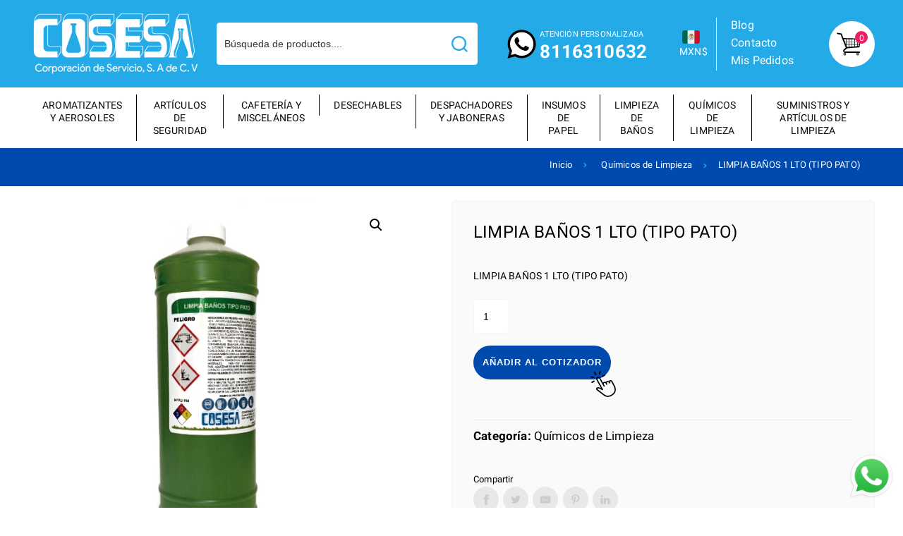

--- FILE ---
content_type: text/html; charset=UTF-8
request_url: https://cosesamex.com/producto/limpia-banos-1-lto-tipo-pato/
body_size: 91508
content:
<!doctype html>
<html lang="es">
<head>
    <meta charset="utf-8">
    <meta name="viewport" content="width=device-width, initial-scale=1" />
    <meta name="format-detection" content="telephone=no">
            <!-- Google tag (gtag.js) -->
<script async src="https://www.googletagmanager.com/gtag/js?id=G-TMHTGZVKJ1"></script>
<script>
  window.dataLayer = window.dataLayer || [];
  function gtag(){dataLayer.push(arguments);}
  gtag('js', new Date());

  gtag('config', 'G-R7H4RQJNLM');
</script>    <title>LIMPIA BAÑOS 1 LTO (TIPO PATO) - Cosesamex</title>
<meta name='robots' content='max-image-preview:large' />
<link rel="alternate" title="oEmbed (JSON)" type="application/json+oembed" href="https://cosesamex.com/wp-json/oembed/1.0/embed?url=https%3A%2F%2Fcosesamex.com%2Fproducto%2Flimpia-banos-1-lto-tipo-pato%2F" />
<link rel="alternate" title="oEmbed (XML)" type="text/xml+oembed" href="https://cosesamex.com/wp-json/oembed/1.0/embed?url=https%3A%2F%2Fcosesamex.com%2Fproducto%2Flimpia-banos-1-lto-tipo-pato%2F&#038;format=xml" />
<style id='wp-img-auto-sizes-contain-inline-css' type='text/css'>
img:is([sizes=auto i],[sizes^="auto," i]){contain-intrinsic-size:3000px 1500px}
/*# sourceURL=wp-img-auto-sizes-contain-inline-css */
</style>
<link rel='stylesheet' id='wp-block-library-css' href='https://cosesamex.com/wp-includes/css/dist/block-library/style.min.css?ver=6.9' type='text/css' media='all' />
<style id='global-styles-inline-css' type='text/css'>
:root{--wp--preset--aspect-ratio--square: 1;--wp--preset--aspect-ratio--4-3: 4/3;--wp--preset--aspect-ratio--3-4: 3/4;--wp--preset--aspect-ratio--3-2: 3/2;--wp--preset--aspect-ratio--2-3: 2/3;--wp--preset--aspect-ratio--16-9: 16/9;--wp--preset--aspect-ratio--9-16: 9/16;--wp--preset--color--black: #000000;--wp--preset--color--cyan-bluish-gray: #abb8c3;--wp--preset--color--white: #ffffff;--wp--preset--color--pale-pink: #f78da7;--wp--preset--color--vivid-red: #cf2e2e;--wp--preset--color--luminous-vivid-orange: #ff6900;--wp--preset--color--luminous-vivid-amber: #fcb900;--wp--preset--color--light-green-cyan: #7bdcb5;--wp--preset--color--vivid-green-cyan: #00d084;--wp--preset--color--pale-cyan-blue: #8ed1fc;--wp--preset--color--vivid-cyan-blue: #0693e3;--wp--preset--color--vivid-purple: #9b51e0;--wp--preset--color--color-1: #23aae7;--wp--preset--color--color-2: #004aad;--wp--preset--color--color-3: #14a3e1;--wp--preset--color--color-4: #000000;--wp--preset--gradient--vivid-cyan-blue-to-vivid-purple: linear-gradient(135deg,rgb(6,147,227) 0%,rgb(155,81,224) 100%);--wp--preset--gradient--light-green-cyan-to-vivid-green-cyan: linear-gradient(135deg,rgb(122,220,180) 0%,rgb(0,208,130) 100%);--wp--preset--gradient--luminous-vivid-amber-to-luminous-vivid-orange: linear-gradient(135deg,rgb(252,185,0) 0%,rgb(255,105,0) 100%);--wp--preset--gradient--luminous-vivid-orange-to-vivid-red: linear-gradient(135deg,rgb(255,105,0) 0%,rgb(207,46,46) 100%);--wp--preset--gradient--very-light-gray-to-cyan-bluish-gray: linear-gradient(135deg,rgb(238,238,238) 0%,rgb(169,184,195) 100%);--wp--preset--gradient--cool-to-warm-spectrum: linear-gradient(135deg,rgb(74,234,220) 0%,rgb(151,120,209) 20%,rgb(207,42,186) 40%,rgb(238,44,130) 60%,rgb(251,105,98) 80%,rgb(254,248,76) 100%);--wp--preset--gradient--blush-light-purple: linear-gradient(135deg,rgb(255,206,236) 0%,rgb(152,150,240) 100%);--wp--preset--gradient--blush-bordeaux: linear-gradient(135deg,rgb(254,205,165) 0%,rgb(254,45,45) 50%,rgb(107,0,62) 100%);--wp--preset--gradient--luminous-dusk: linear-gradient(135deg,rgb(255,203,112) 0%,rgb(199,81,192) 50%,rgb(65,88,208) 100%);--wp--preset--gradient--pale-ocean: linear-gradient(135deg,rgb(255,245,203) 0%,rgb(182,227,212) 50%,rgb(51,167,181) 100%);--wp--preset--gradient--electric-grass: linear-gradient(135deg,rgb(202,248,128) 0%,rgb(113,206,126) 100%);--wp--preset--gradient--midnight: linear-gradient(135deg,rgb(2,3,129) 0%,rgb(40,116,252) 100%);--wp--preset--font-size--small: 13px;--wp--preset--font-size--medium: 20px;--wp--preset--font-size--large: 36px;--wp--preset--font-size--x-large: 42px;--wp--preset--spacing--20: 0.44rem;--wp--preset--spacing--30: 0.67rem;--wp--preset--spacing--40: 1rem;--wp--preset--spacing--50: 1.5rem;--wp--preset--spacing--60: 2.25rem;--wp--preset--spacing--70: 3.38rem;--wp--preset--spacing--80: 5.06rem;--wp--preset--shadow--natural: 6px 6px 9px rgba(0, 0, 0, 0.2);--wp--preset--shadow--deep: 12px 12px 50px rgba(0, 0, 0, 0.4);--wp--preset--shadow--sharp: 6px 6px 0px rgba(0, 0, 0, 0.2);--wp--preset--shadow--outlined: 6px 6px 0px -3px rgb(255, 255, 255), 6px 6px rgb(0, 0, 0);--wp--preset--shadow--crisp: 6px 6px 0px rgb(0, 0, 0);}:where(.is-layout-flex){gap: 0.5em;}:where(.is-layout-grid){gap: 0.5em;}body .is-layout-flex{display: flex;}.is-layout-flex{flex-wrap: wrap;align-items: center;}.is-layout-flex > :is(*, div){margin: 0;}body .is-layout-grid{display: grid;}.is-layout-grid > :is(*, div){margin: 0;}:where(.wp-block-columns.is-layout-flex){gap: 2em;}:where(.wp-block-columns.is-layout-grid){gap: 2em;}:where(.wp-block-post-template.is-layout-flex){gap: 1.25em;}:where(.wp-block-post-template.is-layout-grid){gap: 1.25em;}.has-black-color{color: var(--wp--preset--color--black) !important;}.has-cyan-bluish-gray-color{color: var(--wp--preset--color--cyan-bluish-gray) !important;}.has-white-color{color: var(--wp--preset--color--white) !important;}.has-pale-pink-color{color: var(--wp--preset--color--pale-pink) !important;}.has-vivid-red-color{color: var(--wp--preset--color--vivid-red) !important;}.has-luminous-vivid-orange-color{color: var(--wp--preset--color--luminous-vivid-orange) !important;}.has-luminous-vivid-amber-color{color: var(--wp--preset--color--luminous-vivid-amber) !important;}.has-light-green-cyan-color{color: var(--wp--preset--color--light-green-cyan) !important;}.has-vivid-green-cyan-color{color: var(--wp--preset--color--vivid-green-cyan) !important;}.has-pale-cyan-blue-color{color: var(--wp--preset--color--pale-cyan-blue) !important;}.has-vivid-cyan-blue-color{color: var(--wp--preset--color--vivid-cyan-blue) !important;}.has-vivid-purple-color{color: var(--wp--preset--color--vivid-purple) !important;}.has-black-background-color{background-color: var(--wp--preset--color--black) !important;}.has-cyan-bluish-gray-background-color{background-color: var(--wp--preset--color--cyan-bluish-gray) !important;}.has-white-background-color{background-color: var(--wp--preset--color--white) !important;}.has-pale-pink-background-color{background-color: var(--wp--preset--color--pale-pink) !important;}.has-vivid-red-background-color{background-color: var(--wp--preset--color--vivid-red) !important;}.has-luminous-vivid-orange-background-color{background-color: var(--wp--preset--color--luminous-vivid-orange) !important;}.has-luminous-vivid-amber-background-color{background-color: var(--wp--preset--color--luminous-vivid-amber) !important;}.has-light-green-cyan-background-color{background-color: var(--wp--preset--color--light-green-cyan) !important;}.has-vivid-green-cyan-background-color{background-color: var(--wp--preset--color--vivid-green-cyan) !important;}.has-pale-cyan-blue-background-color{background-color: var(--wp--preset--color--pale-cyan-blue) !important;}.has-vivid-cyan-blue-background-color{background-color: var(--wp--preset--color--vivid-cyan-blue) !important;}.has-vivid-purple-background-color{background-color: var(--wp--preset--color--vivid-purple) !important;}.has-black-border-color{border-color: var(--wp--preset--color--black) !important;}.has-cyan-bluish-gray-border-color{border-color: var(--wp--preset--color--cyan-bluish-gray) !important;}.has-white-border-color{border-color: var(--wp--preset--color--white) !important;}.has-pale-pink-border-color{border-color: var(--wp--preset--color--pale-pink) !important;}.has-vivid-red-border-color{border-color: var(--wp--preset--color--vivid-red) !important;}.has-luminous-vivid-orange-border-color{border-color: var(--wp--preset--color--luminous-vivid-orange) !important;}.has-luminous-vivid-amber-border-color{border-color: var(--wp--preset--color--luminous-vivid-amber) !important;}.has-light-green-cyan-border-color{border-color: var(--wp--preset--color--light-green-cyan) !important;}.has-vivid-green-cyan-border-color{border-color: var(--wp--preset--color--vivid-green-cyan) !important;}.has-pale-cyan-blue-border-color{border-color: var(--wp--preset--color--pale-cyan-blue) !important;}.has-vivid-cyan-blue-border-color{border-color: var(--wp--preset--color--vivid-cyan-blue) !important;}.has-vivid-purple-border-color{border-color: var(--wp--preset--color--vivid-purple) !important;}.has-vivid-cyan-blue-to-vivid-purple-gradient-background{background: var(--wp--preset--gradient--vivid-cyan-blue-to-vivid-purple) !important;}.has-light-green-cyan-to-vivid-green-cyan-gradient-background{background: var(--wp--preset--gradient--light-green-cyan-to-vivid-green-cyan) !important;}.has-luminous-vivid-amber-to-luminous-vivid-orange-gradient-background{background: var(--wp--preset--gradient--luminous-vivid-amber-to-luminous-vivid-orange) !important;}.has-luminous-vivid-orange-to-vivid-red-gradient-background{background: var(--wp--preset--gradient--luminous-vivid-orange-to-vivid-red) !important;}.has-very-light-gray-to-cyan-bluish-gray-gradient-background{background: var(--wp--preset--gradient--very-light-gray-to-cyan-bluish-gray) !important;}.has-cool-to-warm-spectrum-gradient-background{background: var(--wp--preset--gradient--cool-to-warm-spectrum) !important;}.has-blush-light-purple-gradient-background{background: var(--wp--preset--gradient--blush-light-purple) !important;}.has-blush-bordeaux-gradient-background{background: var(--wp--preset--gradient--blush-bordeaux) !important;}.has-luminous-dusk-gradient-background{background: var(--wp--preset--gradient--luminous-dusk) !important;}.has-pale-ocean-gradient-background{background: var(--wp--preset--gradient--pale-ocean) !important;}.has-electric-grass-gradient-background{background: var(--wp--preset--gradient--electric-grass) !important;}.has-midnight-gradient-background{background: var(--wp--preset--gradient--midnight) !important;}.has-small-font-size{font-size: var(--wp--preset--font-size--small) !important;}.has-medium-font-size{font-size: var(--wp--preset--font-size--medium) !important;}.has-large-font-size{font-size: var(--wp--preset--font-size--large) !important;}.has-x-large-font-size{font-size: var(--wp--preset--font-size--x-large) !important;}
/*# sourceURL=global-styles-inline-css */
</style>

<style id='classic-theme-styles-inline-css' type='text/css'>
/*! This file is auto-generated */
.wp-block-button__link{color:#fff;background-color:#32373c;border-radius:9999px;box-shadow:none;text-decoration:none;padding:calc(.667em + 2px) calc(1.333em + 2px);font-size:1.125em}.wp-block-file__button{background:#32373c;color:#fff;text-decoration:none}
/*# sourceURL=/wp-includes/css/classic-themes.min.css */
</style>
<link rel='stylesheet' id='css_style_block-css' href='https://cosesamex.com/wp-content/themes/cosesamex22/assets/css/style-block/style_a839f4d148fc63bb317bfca09a99d8948372038b.css?ver=6.9' type='text/css' media='all' />
<link rel='stylesheet' id='quote-request-style-css' href='https://cosesamex.com/wp-content/plugins/woocommerce-quotation/assets/css/style.scss?ver=6.9' type='text/css' media='all' />
<link rel='stylesheet' id='photoswipe-css' href='https://cosesamex.com/wp-content/plugins/woocommerce/assets/css/photoswipe/photoswipe.min.css?ver=10.3.6' type='text/css' media='all' />
<link rel='stylesheet' id='photoswipe-default-skin-css' href='https://cosesamex.com/wp-content/plugins/woocommerce/assets/css/photoswipe/default-skin/default-skin.min.css?ver=10.3.6' type='text/css' media='all' />
<style id='woocommerce-inline-inline-css' type='text/css'>
.woocommerce form .form-row .required { visibility: visible; }
/*# sourceURL=woocommerce-inline-inline-css */
</style>
<link rel='stylesheet' id='brands-styles-css' href='https://cosesamex.com/wp-content/plugins/woocommerce/assets/css/brands.css?ver=10.3.6' type='text/css' media='all' />
<link rel='stylesheet' id='css_style-css' href='https://cosesamex.com/wp-content/themes/cosesamex22/assets/css/style/style_27a1b71b11c8003de4f3eb1a9155bdc3b3efc23d.css?ver=6.9' type='text/css' media='all' />
<link rel='stylesheet' id='ubermenu-css' href='https://cosesamex.com/wp-content/plugins/ubermenu/pro/assets/css/ubermenu.min.css?ver=3.7.8' type='text/css' media='all' />
<link rel='stylesheet' id='ubermenu-minimal-css' href='https://cosesamex.com/wp-content/plugins/ubermenu/assets/css/skins/minimal.css?ver=6.9' type='text/css' media='all' />
<link rel='stylesheet' id='ubermenu-font-awesome-all-css' href='https://cosesamex.com/wp-content/plugins/ubermenu/assets/fontawesome/css/all.min.css?ver=6.9' type='text/css' media='all' />
<link rel='stylesheet' id='guaven_woos-css' href='https://cosesamex.com/wp-content/plugins/woo-search-box/public/assets/guaven_woos.css?ver=12.14' type='text/css' media='all' />
<script type="text/javascript" src="https://cosesamex.com/wp-includes/js/jquery/jquery.min.js?ver=3.7.1" id="jquery-core-js"></script>
<script type="text/javascript" src="https://cosesamex.com/wp-includes/js/jquery/jquery-migrate.min.js?ver=3.4.1" id="jquery-migrate-js"></script>
<script type="text/javascript" src="https://cosesamex.com/wp-content/plugins/woocommerce/assets/js/jquery-blockui/jquery.blockUI.min.js?ver=2.7.0-wc.10.3.6" id="wc-jquery-blockui-js" defer="defer" data-wp-strategy="defer"></script>
<script type="text/javascript" id="wc-add-to-cart-js-extra">
/* <![CDATA[ */
var wc_add_to_cart_params = {"ajax_url":"/wp-admin/admin-ajax.php","wc_ajax_url":"/?wc-ajax=%%endpoint%%","i18n_view_cart":"Ver carrito","cart_url":"https://cosesamex.com/carrito/","is_cart":"","cart_redirect_after_add":"no"};
//# sourceURL=wc-add-to-cart-js-extra
/* ]]> */
</script>
<script type="text/javascript" src="https://cosesamex.com/wp-content/plugins/woocommerce/assets/js/frontend/add-to-cart.min.js?ver=10.3.6" id="wc-add-to-cart-js" defer="defer" data-wp-strategy="defer"></script>
<script type="text/javascript" src="https://cosesamex.com/wp-content/plugins/woocommerce/assets/js/zoom/jquery.zoom.min.js?ver=1.7.21-wc.10.3.6" id="wc-zoom-js" defer="defer" data-wp-strategy="defer"></script>
<script type="text/javascript" src="https://cosesamex.com/wp-content/plugins/woocommerce/assets/js/flexslider/jquery.flexslider.min.js?ver=2.7.2-wc.10.3.6" id="wc-flexslider-js" defer="defer" data-wp-strategy="defer"></script>
<script type="text/javascript" src="https://cosesamex.com/wp-content/plugins/woocommerce/assets/js/photoswipe/photoswipe.min.js?ver=4.1.1-wc.10.3.6" id="wc-photoswipe-js" defer="defer" data-wp-strategy="defer"></script>
<script type="text/javascript" src="https://cosesamex.com/wp-content/plugins/woocommerce/assets/js/photoswipe/photoswipe-ui-default.min.js?ver=4.1.1-wc.10.3.6" id="wc-photoswipe-ui-default-js" defer="defer" data-wp-strategy="defer"></script>
<script type="text/javascript" id="wc-single-product-js-extra">
/* <![CDATA[ */
var wc_single_product_params = {"i18n_required_rating_text":"Por favor elige una puntuaci\u00f3n","i18n_rating_options":["1 de 5 estrellas","2 de 5 estrellas","3 de 5 estrellas","4 de 5 estrellas","5 de 5 estrellas"],"i18n_product_gallery_trigger_text":"Ver galer\u00eda de im\u00e1genes a pantalla completa","review_rating_required":"yes","flexslider":{"rtl":false,"animation":"slide","smoothHeight":true,"directionNav":false,"controlNav":"thumbnails","slideshow":false,"animationSpeed":500,"animationLoop":false,"allowOneSlide":false},"zoom_enabled":"1","zoom_options":[],"photoswipe_enabled":"1","photoswipe_options":{"shareEl":false,"closeOnScroll":false,"history":false,"hideAnimationDuration":0,"showAnimationDuration":0},"flexslider_enabled":"1"};
//# sourceURL=wc-single-product-js-extra
/* ]]> */
</script>
<script type="text/javascript" src="https://cosesamex.com/wp-content/plugins/woocommerce/assets/js/frontend/single-product.min.js?ver=10.3.6" id="wc-single-product-js" defer="defer" data-wp-strategy="defer"></script>
<script type="text/javascript" src="https://cosesamex.com/wp-content/plugins/woocommerce/assets/js/js-cookie/js.cookie.min.js?ver=2.1.4-wc.10.3.6" id="wc-js-cookie-js" defer="defer" data-wp-strategy="defer"></script>
<script type="text/javascript" id="woocommerce-js-extra">
/* <![CDATA[ */
var woocommerce_params = {"ajax_url":"/wp-admin/admin-ajax.php","wc_ajax_url":"/?wc-ajax=%%endpoint%%","i18n_password_show":"Mostrar contrase\u00f1a","i18n_password_hide":"Ocultar contrase\u00f1a"};
//# sourceURL=woocommerce-js-extra
/* ]]> */
</script>
<script type="text/javascript" src="https://cosesamex.com/wp-content/plugins/woocommerce/assets/js/frontend/woocommerce.min.js?ver=10.3.6" id="woocommerce-js" defer="defer" data-wp-strategy="defer"></script>
<link rel="https://api.w.org/" href="https://cosesamex.com/wp-json/" /><link rel="alternate" title="JSON" type="application/json" href="https://cosesamex.com/wp-json/wp/v2/product/1911" /><style id="ubermenu-custom-generated-css">
/** Font Awesome 4 Compatibility **/
.fa{font-style:normal;font-variant:normal;font-weight:normal;font-family:FontAwesome;}

/** UberMenu Custom Menu Styles (Customizer) **/
/* main */
 .ubermenu-main .ubermenu-item-level-0 > .ubermenu-target { font-size:14px; text-transform:uppercase; color:#0a0a0a; border-left:1px solid #000000; }
 .ubermenu.ubermenu-main .ubermenu-item-level-0:hover > .ubermenu-target, .ubermenu-main .ubermenu-item-level-0.ubermenu-active > .ubermenu-target { color:#23aae7; }
 .ubermenu-main .ubermenu-item-level-0 > .ubermenu-target, .ubermenu-main .ubermenu-item-level-0 > .ubermenu-custom-content.ubermenu-custom-content-padded { padding-top:6px; padding-bottom:6px; }
 .ubermenu-main .ubermenu-item-normal > .ubermenu-target { font-size:17px; }


/* Status: Loaded from Transient */

</style>	<noscript><style>.woocommerce-product-gallery{ opacity: 1 !important; }</style></noscript>
	<link rel="icon" href="https://cosesamex.com/wp-content/uploads/2022/09/cropped-favicon-32x32.png" sizes="32x32" />
<link rel="icon" href="https://cosesamex.com/wp-content/uploads/2022/09/cropped-favicon-192x192.png" sizes="192x192" />
<link rel="apple-touch-icon" href="https://cosesamex.com/wp-content/uploads/2022/09/cropped-favicon-180x180.png" />
<meta name="msapplication-TileImage" content="https://cosesamex.com/wp-content/uploads/2022/09/cropped-favicon-270x270.png" />
<!-- Family Google Font -->
<style>
  body {
    font-family: 'Roboto', sans-serif;
   }
   strong, b{
    font-weight: 700;
   }
  h1, h2, h3, h4, h5, h6 {
    font-family: 'Roboto', sans-serif;
    font-weight: 700;
  }
  h1 strong, h2 strong, h3 strong, h4 strong, h5 strong, h6 strong,
  h1 b, h2 b, h3 b, h4 b, h5 b, h6 b {
    font-weight: 700;
  }
</style>
<!-- Inlined Google Font loading -->
<style>
/* latin */
@font-face {
  font-family: 'Roboto';
  font-style: normal;
  font-weight: 400;
  font-display: swap;
  src: url(https://fonts.gstatic.com/s/roboto/v30/KFOmCnqEu92Fr1Mu4mxKKTU1Kg.woff2) format('woff2');
  unicode-range: U+0000-00FF, U+0131, U+0152-0153, U+02BB-02BC, U+02C6, U+02DA, U+02DC, U+2000-206F, U+2074, U+20AC, U+2122, U+2191, U+2193, U+2212, U+2215, U+FEFF, U+FFFD;
}
/* latin */
@font-face {
  font-family: 'Roboto';
  font-style: normal;
  font-weight: 700;
  font-display: swap;
  src: url(https://fonts.gstatic.com/s/roboto/v30/KFOlCnqEu92Fr1MmWUlfBBc4AMP6lQ.woff2) format('woff2');
  unicode-range: U+0000-00FF, U+0131, U+0152-0153, U+02BB-02BC, U+02C6, U+02DA, U+02DC, U+2000-206F, U+2074, U+20AC, U+2122, U+2191, U+2193, U+2212, U+2215, U+FEFF, U+FFFD;
}
</style><link rel='stylesheet' id='wc-blocks-style-css' href='https://cosesamex.com/wp-content/plugins/woocommerce/assets/client/blocks/wc-blocks.css?ver=wc-10.3.6' type='text/css' media='all' />
</head>
<body class="wp-singular product-template-default single single-product postid-1911 wp-theme-cosesamex22 Body theme-cosesamex22 woocommerce woocommerce-page woocommerce-no-js" >
    <div class="wrap-content-menu-toogle">
  <div class="content-menu-toogle">
  <div class="logoMenuDl"><a href="https://cosesamex.com"><img width="250" height="100" src="https://cosesamex.com/wp-content/uploads/2022/09/logo-250x100.png" class="attachment-thumbnail size-thumbnail" alt="" decoding="async" srcset="https://cosesamex.com/wp-content/uploads/2022/09/logo-250x100.png 250w, https://cosesamex.com/wp-content/uploads/2022/09/logo-480x192.png 480w, https://cosesamex.com/wp-content/uploads/2022/09/logo.png 500w" sizes="(max-width: 250px) 100vw, 250px" /></a></div>   <div class="cerrar-menu close-dl-menu"><span>Cerrar</span></div>
  <div id="dl-menu" class="dl-menuwrapper">
  
<!-- UberMenu [Configuration:main] [Theme Loc:principal] [Integration:auto] -->
<button class="ubermenu-responsive-toggle ubermenu-responsive-toggle-main ubermenu-skin-minimal ubermenu-loc-principal ubermenu-responsive-toggle-content-align-left ubermenu-responsive-toggle-align-full ubermenu-responsive-toggle-close-icon-times " tabindex="0" data-ubermenu-target="ubermenu-main-17-principal-2"><i class="fas fa-bars" ></i>Menú</button><nav id="ubermenu-main-17-principal-2" class="ubermenu ubermenu-nojs ubermenu-main ubermenu-menu-17 ubermenu-loc-principal ubermenu-responsive ubermenu-responsive-default ubermenu-mobile-accordion ubermenu-responsive-collapse ubermenu-horizontal ubermenu-transition-shift ubermenu-trigger-hover_intent ubermenu-skin-minimal  ubermenu-bar-align-full ubermenu-items-align-flex ubermenu-bound ubermenu-disable-submenu-scroll ubermenu-sub-indicators ubermenu-retractors-responsive ubermenu-submenu-indicator-closes"><ul id="ubermenu-nav-main-17-principal" class="ubermenu-nav" data-title="Menú Principal"><li id="menu-item-1778" class="ubermenu-item ubermenu-item-type-taxonomy ubermenu-item-object-product_cat ubermenu-item-1778 ubermenu-item-level-0 ubermenu-column ubermenu-column-auto" ><a class="ubermenu-target ubermenu-item-layout-default ubermenu-item-layout-text_only" href="https://cosesamex.com/categoria-producto/aromatizantes-y-aerosoles/" tabindex="0"><span class="ubermenu-target-title ubermenu-target-text">Aromatizantes y Aerosoles</span></a></li><li id="menu-item-1996" class="ubermenu-item ubermenu-item-type-taxonomy ubermenu-item-object-product_cat ubermenu-item-1996 ubermenu-item-level-0 ubermenu-column ubermenu-column-auto" ><a class="ubermenu-target ubermenu-item-layout-default ubermenu-item-layout-text_only" href="https://cosesamex.com/categoria-producto/articulos-de-seguridad/" tabindex="0"><span class="ubermenu-target-title ubermenu-target-text">Artículos de Seguridad</span></a></li><li id="menu-item-1779" class="ubermenu-item ubermenu-item-type-taxonomy ubermenu-item-object-product_cat ubermenu-item-1779 ubermenu-item-level-0 ubermenu-column ubermenu-column-auto" ><a class="ubermenu-target ubermenu-item-layout-default ubermenu-item-layout-text_only" href="https://cosesamex.com/categoria-producto/cafeteria-y-miscelaneos/" tabindex="0"><span class="ubermenu-target-title ubermenu-target-text">Cafetería y Misceláneos</span></a></li><li id="menu-item-2009" class="ubermenu-item ubermenu-item-type-taxonomy ubermenu-item-object-product_cat ubermenu-item-2009 ubermenu-item-level-0 ubermenu-column ubermenu-column-auto" ><a class="ubermenu-target ubermenu-item-layout-default ubermenu-item-layout-text_only" href="https://cosesamex.com/categoria-producto/desechables/" tabindex="0"><span class="ubermenu-target-title ubermenu-target-text">Desechables</span></a></li><li id="menu-item-1781" class="ubermenu-item ubermenu-item-type-taxonomy ubermenu-item-object-product_cat ubermenu-item-1781 ubermenu-item-level-0 ubermenu-column ubermenu-column-auto" ><a class="ubermenu-target ubermenu-item-layout-default ubermenu-item-layout-text_only" href="https://cosesamex.com/categoria-producto/despachadores-y-jaboneras/" tabindex="0"><span class="ubermenu-target-title ubermenu-target-text">Despachadores y Jaboneras</span></a></li><li id="menu-item-1782" class="ubermenu-item ubermenu-item-type-taxonomy ubermenu-item-object-product_cat ubermenu-item-1782 ubermenu-item-level-0 ubermenu-column ubermenu-column-auto" ><a class="ubermenu-target ubermenu-item-layout-default ubermenu-item-layout-text_only" href="https://cosesamex.com/categoria-producto/insumos-de-papel/" tabindex="0"><span class="ubermenu-target-title ubermenu-target-text">Insumos de papel</span></a></li><li id="menu-item-1783" class="ubermenu-item ubermenu-item-type-taxonomy ubermenu-item-object-product_cat ubermenu-item-1783 ubermenu-item-level-0 ubermenu-column ubermenu-column-auto" ><a class="ubermenu-target ubermenu-item-layout-default ubermenu-item-layout-text_only" href="https://cosesamex.com/categoria-producto/limpieza-de-banos/" tabindex="0"><span class="ubermenu-target-title ubermenu-target-text">Limpieza de Baños</span></a></li><li id="menu-item-1784" class="ubermenu-item ubermenu-item-type-taxonomy ubermenu-item-object-product_cat ubermenu-current-product-ancestor ubermenu-current-menu-parent ubermenu-current-product-parent ubermenu-item-1784 ubermenu-item-level-0 ubermenu-column ubermenu-column-auto" ><a class="ubermenu-target ubermenu-item-layout-default ubermenu-item-layout-text_only" href="https://cosesamex.com/categoria-producto/quimicos-de-limpieza/" tabindex="0"><span class="ubermenu-target-title ubermenu-target-text">Químicos de Limpieza</span></a></li><li id="menu-item-1785" class="ubermenu-item ubermenu-item-type-taxonomy ubermenu-item-object-product_cat ubermenu-item-1785 ubermenu-item-level-0 ubermenu-column ubermenu-column-auto" ><a class="ubermenu-target ubermenu-item-layout-default ubermenu-item-layout-text_only" href="https://cosesamex.com/categoria-producto/suministros-y-articulos-de-limpieza/" tabindex="0"><span class="ubermenu-target-title ubermenu-target-text">Suministros y Artículos de limpieza</span></a></li></ul></nav>
<!-- End UberMenu -->
  </div>
  </div>
  <div class="overlay-menu-toogle cerrar-menu"> 
  </div>
</div>

<div class="wrap" id="id-wrap">
  <header id="top">
    <div class="wrap-content main-top">
    <div class="wrap-content wrap-container-top">
<div class="container container-top">
<div class="container-top-flex">
<div class="logo"><a href="https://cosesamex.com"><img width="250" height="100" src="https://cosesamex.com/wp-content/uploads/2022/09/logo-250x100.png" class="attachment-thumbnail size-thumbnail" alt="" decoding="async" srcset="https://cosesamex.com/wp-content/uploads/2022/09/logo-250x100.png 250w, https://cosesamex.com/wp-content/uploads/2022/09/logo-480x192.png 480w, https://cosesamex.com/wp-content/uploads/2022/09/logo.png 500w" sizes="(max-width: 250px) 100vw, 250px" /></a></div><div class="buscar-producto">
<form method="get" id="form-buscar-producto" action="https://cosesamex.com/">
        <input type="text" placeholder="Búsqueda de productos...." value="" name="s" id="s" />
        <input type="hidden" name="post_type" value="product">
        <button type="submit"> <svg aria-hidden="true" role="img" focusable="false" xmlns="http://www.w3.org/2000/svg" width="23" height="23" viewBox="0 0 23 23"><path d="M38.710696,48.0601792 L43,52.3494831 L41.3494831,54 L37.0601792,49.710696 C35.2632422,51.1481185 32.9839107,52.0076499 30.5038249,52.0076499 C24.7027226,52.0076499 20,47.3049272 20,41.5038249 C20,35.7027226 24.7027226,31 30.5038249,31 C36.3049272,31 41.0076499,35.7027226 41.0076499,41.5038249 C41.0076499,43.9839107 40.1481185,46.2632422 38.710696,48.0601792 Z M36.3875844,47.1716785 C37.8030221,45.7026647 38.6734666,43.7048964 38.6734666,41.5038249 C38.6734666,36.9918565 35.0157934,33.3341833 30.5038249,33.3341833 C25.9918565,33.3341833 22.3341833,36.9918565 22.3341833,41.5038249 C22.3341833,46.0157934 25.9918565,49.6734666 30.5038249,49.6734666 C32.7048964,49.6734666 34.7026647,48.8030221 36.1716785,47.3875844 C36.2023931,47.347638 36.2360451,47.3092237 36.2726343,47.2726343 C36.3092237,47.2360451 36.347638,47.2023931 36.3875844,47.1716785 Z" transform="translate(-20 -31)"></path></svg></button>
</form></div>
<div class="TopRight">
<div class="wrap-telefonoHeader">
            <div class="telefonoHeader"><div class="TelefonosCelular"><a class="tel tel-whatsapp"  href="https://wa.me/528116310632"><small class="icono"><svg width="100%" height="100%" viewBox="0 0 42 42" version="1.1" xmlns="http://www.w3.org/2000/svg" xmlns:xlink="http://www.w3.org/1999/xlink" xml:space="preserve" xmlns:serif="http://www.serif.com/" style="fill-rule:evenodd;clip-rule:evenodd;stroke-linejoin:round;stroke-miterlimit:2;">
                  <g transform="matrix(0.273565,0,0,-0.276096,0.482641,41.4173)">
                      <path class="forma-01" d="M75,140.4C38.6,140.4 9.2,111 9.2,74.6C9.2,61.8 12.9,49.9 19.2,39.8L11.9,11L42.1,17.7C51.8,12.1 63,8.9 75,8.9C111.4,8.9 140.8,38.4 140.8,74.7C140.8,111 111.4,140.4 75,140.4Z" style="fill:white;"/>
                  </g>
                  <g transform="matrix(0.273565,0,0,-0.276096,0.482641,41.8038)">
                      <path class="forma-02" d="M128.1,128.8C114,142.9 95.3,150.7 75.3,150.7C34.1,150.7 0.6,117.2 0.6,76C0.6,62.8 4,50 10.6,38.7L0,0L39.6,10.4C50.5,4.4 62.8,1.3 75.3,1.3C116.5,1.3 150,34.8 150,76C150,95.9 142.2,114.7 128.1,128.8ZM75.3,13.9C64.1,13.9 53.2,16.9 43.7,22.6L41.4,23.9L17.9,17.7L24.2,40.6L22.7,42.9C16.5,52.8 13.2,64.2 13.2,75.9C13.2,110.1 41.1,138 75.3,138C91.9,138 107.5,131.5 119.2,119.8C130.9,108.1 137.4,92.5 137.4,75.9C137.4,41.8 109.5,13.9 75.3,13.9ZM109.4,60.4C107.5,61.3 98.4,65.8 96.6,66.5C94.9,67.1 93.6,67.4 92.4,65.6C91.2,63.7 87.6,59.5 86.5,58.3C85.4,57.1 84.3,56.9 82.5,57.8C80.6,58.7 74.6,60.7 67.5,67.1C62,72 58.2,78.2 57.1,80C56,81.9 57,82.9 57.9,83.8C58.7,84.6 59.8,86 60.7,87.1C61.6,88.2 61.9,89 62.6,90.2C63.2,91.4 62.9,92.5 62.4,93.5C61.9,94.4 58.2,103.6 56.6,107.4C55.1,111 53.5,110.5 52.4,110.6C51.3,110.7 50.1,110.7 48.8,110.7C47.6,110.7 45.5,110.2 43.8,108.4C42.1,106.5 37.3,102 37.3,92.8C37.3,83.6 44,74.7 44.9,73.5C45.8,72.3 58.1,53.4 76.8,45.3C81.3,43.4 84.7,42.2 87.4,41.4C91.9,40 95.9,40.2 99.2,40.7C102.8,41.2 110.2,45.2 111.8,49.6C113.4,54 113.4,57.7 112.9,58.5C112.5,59 111.2,59.5 109.4,60.4Z"/>
                  </g>
              </svg></small><div class="wrap-titulo-telefonos"><div class="titulo-telefonos">Atención personalizada</div><span>8116310632</span></div></a></div></div></div><div class="accesos-top">
  <div class="item-mxn">
    <div class="ico-mxn">
      <small><img src="https://cosesamex.com/wp-content/themes/cosesamex22/assets/images/bandera-mx.png" alt="Moneda nacional Mexicana"/></small>
      <div>MXN$</div>
    </div>
  </div>
  <div class="item-menu-top">
    <ul>
      <li><a href="https://cosesamex.com/blog/">Blog</a></li>
      <li><a href="https://cosesamex.com/contacto/">Contacto</a></li>
      <li><a href="https://cosesamex.com/mi-cuenta/">Mis Pedidos</a></li>
    </ul>
  </div>
  <div class="item-carrito">
              <span class="widget_added_items_content carrito-top">
              <a href="https://cosesamex.com/cotizacion/"><span class="adq-added-items">0</span></a>
            </span>
    	  
  </div>
</div>
</div>
</div>
</div> 
</div>
<div class="wrap-content wrap-menu">
  <div class="container">
          <div class="content-menu-uber">
        
<!-- UberMenu [Configuration:main] [Theme Loc:principal] [Integration:api] -->
<button class="ubermenu-responsive-toggle ubermenu-responsive-toggle-main ubermenu-skin-minimal ubermenu-loc-principal ubermenu-responsive-toggle-content-align-left ubermenu-responsive-toggle-align-full ubermenu-responsive-toggle-close-icon-times " tabindex="0" data-ubermenu-target="ubermenu-main-17-principal-4"><i class="fas fa-bars" ></i>Menú</button><nav id="ubermenu-main-17-principal-4" class="ubermenu ubermenu-nojs ubermenu-main ubermenu-menu-17 ubermenu-loc-principal ubermenu-responsive ubermenu-responsive-default ubermenu-mobile-accordion ubermenu-responsive-collapse ubermenu-horizontal ubermenu-transition-shift ubermenu-trigger-hover_intent ubermenu-skin-minimal  ubermenu-bar-align-full ubermenu-items-align-flex ubermenu-bound ubermenu-disable-submenu-scroll ubermenu-sub-indicators ubermenu-retractors-responsive ubermenu-submenu-indicator-closes"><ul id="ubermenu-nav-main-17-principal" class="ubermenu-nav" data-title="Menú Principal"><li class="ubermenu-item ubermenu-item-type-taxonomy ubermenu-item-object-product_cat ubermenu-item-1778 ubermenu-item-level-0 ubermenu-column ubermenu-column-auto" ><a class="ubermenu-target ubermenu-item-layout-default ubermenu-item-layout-text_only" href="https://cosesamex.com/categoria-producto/aromatizantes-y-aerosoles/" tabindex="0"><span class="ubermenu-target-title ubermenu-target-text">Aromatizantes y Aerosoles</span></a></li><li class="ubermenu-item ubermenu-item-type-taxonomy ubermenu-item-object-product_cat ubermenu-item-1996 ubermenu-item-level-0 ubermenu-column ubermenu-column-auto" ><a class="ubermenu-target ubermenu-item-layout-default ubermenu-item-layout-text_only" href="https://cosesamex.com/categoria-producto/articulos-de-seguridad/" tabindex="0"><span class="ubermenu-target-title ubermenu-target-text">Artículos de Seguridad</span></a></li><li class="ubermenu-item ubermenu-item-type-taxonomy ubermenu-item-object-product_cat ubermenu-item-1779 ubermenu-item-level-0 ubermenu-column ubermenu-column-auto" ><a class="ubermenu-target ubermenu-item-layout-default ubermenu-item-layout-text_only" href="https://cosesamex.com/categoria-producto/cafeteria-y-miscelaneos/" tabindex="0"><span class="ubermenu-target-title ubermenu-target-text">Cafetería y Misceláneos</span></a></li><li class="ubermenu-item ubermenu-item-type-taxonomy ubermenu-item-object-product_cat ubermenu-item-2009 ubermenu-item-level-0 ubermenu-column ubermenu-column-auto" ><a class="ubermenu-target ubermenu-item-layout-default ubermenu-item-layout-text_only" href="https://cosesamex.com/categoria-producto/desechables/" tabindex="0"><span class="ubermenu-target-title ubermenu-target-text">Desechables</span></a></li><li class="ubermenu-item ubermenu-item-type-taxonomy ubermenu-item-object-product_cat ubermenu-item-1781 ubermenu-item-level-0 ubermenu-column ubermenu-column-auto" ><a class="ubermenu-target ubermenu-item-layout-default ubermenu-item-layout-text_only" href="https://cosesamex.com/categoria-producto/despachadores-y-jaboneras/" tabindex="0"><span class="ubermenu-target-title ubermenu-target-text">Despachadores y Jaboneras</span></a></li><li class="ubermenu-item ubermenu-item-type-taxonomy ubermenu-item-object-product_cat ubermenu-item-1782 ubermenu-item-level-0 ubermenu-column ubermenu-column-auto" ><a class="ubermenu-target ubermenu-item-layout-default ubermenu-item-layout-text_only" href="https://cosesamex.com/categoria-producto/insumos-de-papel/" tabindex="0"><span class="ubermenu-target-title ubermenu-target-text">Insumos de papel</span></a></li><li class="ubermenu-item ubermenu-item-type-taxonomy ubermenu-item-object-product_cat ubermenu-item-1783 ubermenu-item-level-0 ubermenu-column ubermenu-column-auto" ><a class="ubermenu-target ubermenu-item-layout-default ubermenu-item-layout-text_only" href="https://cosesamex.com/categoria-producto/limpieza-de-banos/" tabindex="0"><span class="ubermenu-target-title ubermenu-target-text">Limpieza de Baños</span></a></li><li class="ubermenu-item ubermenu-item-type-taxonomy ubermenu-item-object-product_cat ubermenu-current-product-ancestor ubermenu-current-menu-parent ubermenu-current-product-parent ubermenu-item-1784 ubermenu-item-level-0 ubermenu-column ubermenu-column-auto" ><a class="ubermenu-target ubermenu-item-layout-default ubermenu-item-layout-text_only" href="https://cosesamex.com/categoria-producto/quimicos-de-limpieza/" tabindex="0"><span class="ubermenu-target-title ubermenu-target-text">Químicos de Limpieza</span></a></li><li class="ubermenu-item ubermenu-item-type-taxonomy ubermenu-item-object-product_cat ubermenu-item-1785 ubermenu-item-level-0 ubermenu-column ubermenu-column-auto" ><a class="ubermenu-target ubermenu-item-layout-default ubermenu-item-layout-text_only" href="https://cosesamex.com/categoria-producto/suministros-y-articulos-de-limpieza/" tabindex="0"><span class="ubermenu-target-title ubermenu-target-text">Suministros y Artículos de limpieza</span></a></li></ul></nav>
<!-- End UberMenu -->
        </div>
          </div>
</div> 
    </div>
  </header>
  <main id="body-main"><div class="wrap-content bg-breadcrumbs">
<div class="container">
 <ol class="breadcrumbs">
<li><a class="breadcrumbs-home" href="https://cosesamex.com"><small><svg xmlns="http://www.w3.org/2000/svg" viewBox="0 0 576 512"><path d="M575.8 255.5C575.8 273.5 560.8 287.6 543.8 287.6H511.8L512.5 447.7C512.5 450.5 512.3 453.1 512 455.8V472C512 494.1 494.1 512 472 512H456C454.9 512 453.8 511.1 452.7 511.9C451.3 511.1 449.9 512 448.5 512H392C369.9 512 352 494.1 352 472V384C352 366.3 337.7 352 320 352H256C238.3 352 224 366.3 224 384V472C224 494.1 206.1 512 184 512H128.1C126.6 512 125.1 511.9 123.6 511.8C122.4 511.9 121.2 512 120 512H104C81.91 512 64 494.1 64 472V360C64 359.1 64.03 358.1 64.09 357.2V287.6H32.05C14.02 287.6 0 273.5 0 255.5C0 246.5 3.004 238.5 10.01 231.5L266.4 8.016C273.4 1.002 281.4 0 288.4 0C295.4 0 303.4 2.004 309.5 7.014L564.8 231.5C572.8 238.5 576.9 246.5 575.8 255.5L575.8 255.5z"/></svg></small><span>Inicio</span></a></li>
 
 
 
 
 



<li><a href="https://cosesamex.com/categoria-producto/quimicos-de-limpieza/">Químicos de Limpieza</a></li><li><a href="https://cosesamex.com/producto/limpia-banos-1-lto-tipo-pato/">LIMPIA BAÑOS 1 LTO (TIPO PATO)</a></li>
</ol>
</div>
</div>
<div class="wrap-content bg-store bg-store-singular wrap-sigular-producto">
<div class="container loop content-sigular-producto">

<div class="woocommerce-content ">
<div class="woocommerce-notices-wrapper"></div><div id="product-1911" class="product type-product post-1911 status-publish first instock product_cat-quimicos-de-limpieza has-post-thumbnail shipping-taxable purchasable product-type-simple">

	<div class="woocommerce-product-gallery woocommerce-product-gallery--with-images woocommerce-product-gallery--columns-4 images" data-columns="4" style="opacity: 0; transition: opacity .25s ease-in-out;">
	<div class="woocommerce-product-gallery__wrapper">
		<div data-thumb="https://cosesamex.com/wp-content/uploads/2023/02/PQ-PQT-TPA-100x100.jpg" data-thumb-alt="LIMPIA BAÑOS 1 LTO (TIPO PATO)" data-thumb-srcset="https://cosesamex.com/wp-content/uploads/2023/02/PQ-PQT-TPA-100x100.jpg 100w, https://cosesamex.com/wp-content/uploads/2023/02/PQ-PQT-TPA-250x250.jpg 250w, https://cosesamex.com/wp-content/uploads/2023/02/PQ-PQT-TPA-480x480.jpg 480w, https://cosesamex.com/wp-content/uploads/2023/02/PQ-PQT-TPA-300x300.jpg 300w, https://cosesamex.com/wp-content/uploads/2023/02/PQ-PQT-TPA.jpg 600w"  data-thumb-sizes="(max-width: 100px) 100vw, 100px" class="woocommerce-product-gallery__image"><a href="https://cosesamex.com/wp-content/uploads/2023/02/PQ-PQT-TPA.jpg"><img width="600" height="600" src="https://cosesamex.com/wp-content/uploads/2023/02/PQ-PQT-TPA.jpg" class="wp-post-image" alt="LIMPIA BAÑOS 1 LTO (TIPO PATO)" data-caption="" data-src="https://cosesamex.com/wp-content/uploads/2023/02/PQ-PQT-TPA.jpg" data-large_image="https://cosesamex.com/wp-content/uploads/2023/02/PQ-PQT-TPA.jpg" data-large_image_width="600" data-large_image_height="600" decoding="async" fetchpriority="high" srcset="https://cosesamex.com/wp-content/uploads/2023/02/PQ-PQT-TPA.jpg 600w, https://cosesamex.com/wp-content/uploads/2023/02/PQ-PQT-TPA-250x250.jpg 250w, https://cosesamex.com/wp-content/uploads/2023/02/PQ-PQT-TPA-480x480.jpg 480w, https://cosesamex.com/wp-content/uploads/2023/02/PQ-PQT-TPA-300x300.jpg 300w, https://cosesamex.com/wp-content/uploads/2023/02/PQ-PQT-TPA-100x100.jpg 100w" sizes="(max-width: 600px) 100vw, 600px" /></a></div>	</div>
</div>

	<div class="summary entry-summary">
		    <div class="wrap-content wrap-titulo-producto">
      <h1 class="product_title entry-title">LIMPIA BAÑOS 1 LTO (TIPO PATO)</h1><p class="price"></p>
    </div>
<div class="woocommerce-product-details__short-description">
	<p>LIMPIA BAÑOS 1 LTO (TIPO PATO)</p>
</div>

	
	<form class="cart" action="https://cosesamex.com/producto/limpia-banos-1-lto-tipo-pato/" method="post" enctype='multipart/form-data'>
		
		<div class="quantity">
		<label class="screen-reader-text" for="quantity_6938797acb39f">LIMPIA BAÑOS 1 LTO (TIPO PATO) cantidad</label>
	<input
		type="number"
				id="quantity_6938797acb39f"
		class="input-text qty text"
		name="quantity"
		value="1"
		aria-label="Cantidad de productos"
				min="1"
							step="1"
			placeholder=""
			inputmode="numeric"
			autocomplete="off"
			/>
	</div>

		<button type="submit" name="add-to-cart" value="1911" class="single_add_to_cart_button button alt">Añadir al carrito</button>

		
            <div class="clear"></div>

            <div class="simple_add_to_quote button_add_to_quote">
                <button class="single_adq_button  button alt" id="add_to_quote"
                                                data-product-id="1911"
                        data-product-type="simple"
                        data-button="simple_add_to_quote"
                        data-is_quote="1" type="button"> Añadir al cotizador</button>
            </div>

            <div class="clear"></div>

                                    
            <script>                                        
                    jQuery('.single_add_to_cart_button:not(#add_to_quote)').remove();
            </script>
            
            	</form>

	
<div class="product_meta">

	
	
		<span class="sku_wrapper">SKU: <span class="sku">PQ-PQT-TPA</span></span>

	
	<span class="posted_in">Categoría: <a href="https://cosesamex.com/categoria-producto/quimicos-de-limpieza/" rel="tag">Químicos de Limpieza</a></span>
	
	
</div>
    <div class="wrap-content share-woo share-flat-style">
     <div class="wrap-compartir">
<div class="title-compartir">Compartir</div>
<div class="compartir">
<!-- Sharingbutton Facebook -->
<a class="resp-sharing-button__link" href="https://facebook.com/sharer/sharer.php?u=https://cosesamex.com/producto/limpia-banos-1-lto-tipo-pato/" target="_blank" rel="noopener" aria-label="">
  <div class="resp-sharing-button resp-sharing-button--facebook resp-sharing-button--small"><div aria-hidden="true" class="resp-sharing-button__icon resp-sharing-button__icon--solid">
    <svg xmlns="http://www.w3.org/2000/svg" viewBox="0 0 24 24"><path d="M18.77 7.46H14.5v-1.9c0-.9.6-1.1 1-1.1h3V.5h-4.33C10.24.5 9.5 3.44 9.5 5.32v2.15h-3v4h3v12h5v-12h3.85l.42-4z"/></svg>
    </div>
  </div>
</a>

<!-- Sharingbutton Twitter -->
<a class="resp-sharing-button__link" href="https://twitter.com/intent/tweet/?text=&amp;url=https://cosesamex.com/producto/limpia-banos-1-lto-tipo-pato/" target="_blank" rel="noopener" aria-label="">
  <div class="resp-sharing-button resp-sharing-button--twitter resp-sharing-button--small"><div aria-hidden="true" class="resp-sharing-button__icon resp-sharing-button__icon--solid">
    <svg xmlns="http://www.w3.org/2000/svg" viewBox="0 0 24 24"><path d="M23.44 4.83c-.8.37-1.5.38-2.22.02.93-.56.98-.96 1.32-2.02-.88.52-1.86.9-2.9 1.1-.82-.88-2-1.43-3.3-1.43-2.5 0-4.55 2.04-4.55 4.54 0 .36.03.7.1 1.04-3.77-.2-7.12-2-9.36-4.75-.4.67-.6 1.45-.6 2.3 0 1.56.8 2.95 2 3.77-.74-.03-1.44-.23-2.05-.57v.06c0 2.2 1.56 4.03 3.64 4.44-.67.2-1.37.2-2.06.08.58 1.8 2.26 3.12 4.25 3.16C5.78 18.1 3.37 18.74 1 18.46c2 1.3 4.4 2.04 6.97 2.04 8.35 0 12.92-6.92 12.92-12.93 0-.2 0-.4-.02-.6.9-.63 1.96-1.22 2.56-2.14z"/></svg>
    </div>
  </div>
</a>

<!-- Sharingbutton E-Mail -->
<a class="resp-sharing-button__link" href="mailto:?subject=&amp;body=https://cosesamex.com/producto/limpia-banos-1-lto-tipo-pato/" target="_self" rel="noopener" aria-label="">
  <div class="resp-sharing-button resp-sharing-button--email resp-sharing-button--small"><div aria-hidden="true" class="resp-sharing-button__icon resp-sharing-button__icon--solid">
    <svg xmlns="http://www.w3.org/2000/svg" viewBox="0 0 24 24"><path d="M22 4H2C.9 4 0 4.9 0 6v12c0 1.1.9 2 2 2h20c1.1 0 2-.9 2-2V6c0-1.1-.9-2-2-2zM7.25 14.43l-3.5 2c-.08.05-.17.07-.25.07-.17 0-.34-.1-.43-.25-.14-.24-.06-.55.18-.68l3.5-2c.24-.14.55-.06.68.18.14.24.06.55-.18.68zm4.75.07c-.1 0-.2-.03-.27-.08l-8.5-5.5c-.23-.15-.3-.46-.15-.7.15-.22.46-.3.7-.14L12 13.4l8.23-5.32c.23-.15.54-.08.7.15.14.23.07.54-.16.7l-8.5 5.5c-.08.04-.17.07-.27.07zm8.93 1.75c-.1.16-.26.25-.43.25-.08 0-.17-.02-.25-.07l-3.5-2c-.24-.13-.32-.44-.18-.68s.44-.32.68-.18l3.5 2c.24.13.32.44.18.68z"/></svg>
    </div>
  </div>
</a>

<!-- Sharingbutton Pinterest -->
<a class="resp-sharing-button__link" href="https://pinterest.com/pin/create/button/?url=https://cosesamex.com/producto/limpia-banos-1-lto-tipo-pato/&amp;media=https://cosesamex.com/producto/limpia-banos-1-lto-tipo-pato/&amp;description=" target="_blank" rel="noopener" aria-label="">
  <div class="resp-sharing-button resp-sharing-button--pinterest resp-sharing-button--small"><div aria-hidden="true" class="resp-sharing-button__icon resp-sharing-button__icon--solid">
    <svg xmlns="http://www.w3.org/2000/svg" viewBox="0 0 24 24"><path d="M12.14.5C5.86.5 2.7 5 2.7 8.75c0 2.27.86 4.3 2.7 5.05.3.12.57 0 .66-.33l.27-1.06c.1-.32.06-.44-.2-.73-.52-.62-.86-1.44-.86-2.6 0-3.33 2.5-6.32 6.5-6.32 3.55 0 5.5 2.17 5.5 5.07 0 3.8-1.7 7.02-4.2 7.02-1.37 0-2.4-1.14-2.07-2.54.4-1.68 1.16-3.48 1.16-4.7 0-1.07-.58-1.98-1.78-1.98-1.4 0-2.55 1.47-2.55 3.42 0 1.25.43 2.1.43 2.1l-1.7 7.2c-.5 2.13-.08 4.75-.04 5 .02.17.22.2.3.1.14-.18 1.82-2.26 2.4-4.33.16-.58.93-3.63.93-3.63.45.88 1.8 1.65 3.22 1.65 4.25 0 7.13-3.87 7.13-9.05C20.5 4.15 17.18.5 12.14.5z"/></svg>
    </div>
  </div>
</a>

<!-- Sharingbutton LinkedIn -->
<a class="resp-sharing-button__link" href="https://www.linkedin.com/shareArticle?mini=true&amp;url=https://cosesamex.com/producto/limpia-banos-1-lto-tipo-pato/&amp;title=&amp;summary=&amp;source=https://cosesamex.com/producto/limpia-banos-1-lto-tipo-pato/" target="_blank" rel="noopener" aria-label="">
  <div class="resp-sharing-button resp-sharing-button--linkedin resp-sharing-button--small"><div aria-hidden="true" class="resp-sharing-button__icon resp-sharing-button__icon--solid">
    <svg xmlns="http://www.w3.org/2000/svg" viewBox="0 0 24 24"><path d="M6.5 21.5h-5v-13h5v13zM4 6.5C2.5 6.5 1.5 5.3 1.5 4s1-2.4 2.5-2.4c1.6 0 2.5 1 2.6 2.5 0 1.4-1 2.5-2.6 2.5zm11.5 6c-1 0-2 1-2 2v7h-5v-13h5V10s1.6-1.5 4-1.5c3 0 5 2.2 5 6.3v6.7h-5v-7c0-1-1-2-2-2z"/></svg>
    </div>
  </div>
</a>

<!-- Sharingbutton WhatsApp -->
<a class="resp-sharing-button__link hide-desktop" href="whatsapp://send?text=%20https://cosesamex.com/producto/limpia-banos-1-lto-tipo-pato/" target="_blank" rel="noopener" aria-label="">
  <div class="resp-sharing-button resp-sharing-button--whatsapp resp-sharing-button--small"><div aria-hidden="true" class="resp-sharing-button__icon resp-sharing-button__icon--solid">
    <svg xmlns="http://www.w3.org/2000/svg" viewBox="0 0 24 24"><path d="M20.1 3.9C17.9 1.7 15 .5 12 .5 5.8.5.7 5.6.7 11.9c0 2 .5 3.9 1.5 5.6L.6 23.4l6-1.6c1.6.9 3.5 1.3 5.4 1.3 6.3 0 11.4-5.1 11.4-11.4-.1-2.8-1.2-5.7-3.3-7.8zM12 21.4c-1.7 0-3.3-.5-4.8-1.3l-.4-.2-3.5 1 1-3.4L4 17c-1-1.5-1.4-3.2-1.4-5.1 0-5.2 4.2-9.4 9.4-9.4 2.5 0 4.9 1 6.7 2.8 1.8 1.8 2.8 4.2 2.8 6.7-.1 5.2-4.3 9.4-9.5 9.4zm5.1-7.1c-.3-.1-1.7-.9-1.9-1-.3-.1-.5-.1-.7.1-.2.3-.8 1-.9 1.1-.2.2-.3.2-.6.1s-1.2-.5-2.3-1.4c-.9-.8-1.4-1.7-1.6-2-.2-.3 0-.5.1-.6s.3-.3.4-.5c.2-.1.3-.3.4-.5.1-.2 0-.4 0-.5C10 9 9.3 7.6 9 7c-.1-.4-.4-.3-.5-.3h-.6s-.4.1-.7.3c-.3.3-1 1-1 2.4s1 2.8 1.1 3c.1.2 2 3.1 4.9 4.3.7.3 1.2.5 1.6.6.7.2 1.3.2 1.8.1.6-.1 1.7-.7 1.9-1.3.2-.7.2-1.2.2-1.3-.1-.3-.3-.4-.6-.5z"/></svg>
    </div>
  </div>
</a>
</div>
</div>
    </div>
	</div>

	
	<div class="woocommerce-tabs wc-tabs-wrapper">
		<ul class="tabs wc-tabs" role="tablist">
							<li role="presentation" class="description_tab" id="tab-title-description">
					<a href="#tab-description" role="tab" aria-controls="tab-description">
						Descripción					</a>
				</li>
							<li role="presentation" class="reviews_tab" id="tab-title-reviews">
					<a href="#tab-reviews" role="tab" aria-controls="tab-reviews">
						Valoraciones (0)					</a>
				</li>
					</ul>
					<div class="woocommerce-Tabs-panel woocommerce-Tabs-panel--description panel entry-content wc-tab" id="tab-description" role="tabpanel" aria-labelledby="tab-title-description">
				
	<h2>Descripción</h2>

<p>LIMPIA BAÑOS 1 LTO (TIPO PATO)</p>
<p>Es un producto especial para la limpieza del baño, su fórmula te ayudará a eliminar el sarro y manchas y dejará un aroma muy fresco y agradable, elimina 99.9% de gérmenes y bacterias</p>
<p>Tipo de Unidad: PIEZA</p>
			</div>
					<div class="woocommerce-Tabs-panel woocommerce-Tabs-panel--reviews panel entry-content wc-tab" id="tab-reviews" role="tabpanel" aria-labelledby="tab-title-reviews">
				<div id="reviews" class="woocommerce-Reviews">
	<div id="comments">
		<h2 class="woocommerce-Reviews-title">
			Valoraciones		</h2>

					<p class="woocommerce-noreviews">No hay valoraciones aún.</p>
			</div>

			<div id="review_form_wrapper">
			<div id="review_form">
					<div id="respond" class="comment-respond">
		<span id="reply-title" class="comment-reply-title" role="heading" aria-level="3">Sé el primero en valorar &ldquo;LIMPIA BAÑOS 1 LTO (TIPO PATO)&rdquo; <small><a rel="nofollow" id="cancel-comment-reply-link" href="/producto/limpia-banos-1-lto-tipo-pato/#respond" style="display:none;">Cancelar la respuesta</a></small></span><p class="must-log-in">Debes <a href="https://cosesamex.com/mi-cuenta/">acceder</a> para publicar una valoración.</p>	</div><!-- #respond -->
				</div>
		</div>
	
	<div class="clear"></div>
</div>
			</div>
		
			</div>

</div>

</div>
  
 </div></div> 
        <div class="wrap-content wrap-productos-relacionados">
    <div class="container">  
      
	<section class="related products">

					<h2>Productos relacionados</h2>
				<ul class="products columns-4">

			
					<li class="product type-product post-511 status-publish first instock product_cat-quimicos-de-limpieza has-post-thumbnail purchasable product-type-simple">
	<a href="https://cosesamex.com/producto/alcohol-en-gel-4l-70alcohol/" class="woocommerce-LoopProduct-link woocommerce-loop-product__link">    <div class="inner-producto">
      <div class="wrap-image"><img width="300" height="300" src="https://cosesamex.com/wp-content/uploads/2022/09/ALCOHOLENGEL4L70_ALCOHOL-300x300.png" class="attachment-woocommerce_thumbnail size-woocommerce_thumbnail" alt="ALCOHOL EN GEL 4L 70%ALCOHOL" decoding="async" loading="lazy" srcset="https://cosesamex.com/wp-content/uploads/2022/09/ALCOHOLENGEL4L70_ALCOHOL-300x300.png 300w, https://cosesamex.com/wp-content/uploads/2022/09/ALCOHOLENGEL4L70_ALCOHOL-250x250.png 250w, https://cosesamex.com/wp-content/uploads/2022/09/ALCOHOLENGEL4L70_ALCOHOL-480x480.png 480w, https://cosesamex.com/wp-content/uploads/2022/09/ALCOHOLENGEL4L70_ALCOHOL-100x100.png 100w, https://cosesamex.com/wp-content/uploads/2022/09/ALCOHOLENGEL4L70_ALCOHOL.png 600w" sizes="auto, (max-width: 300px) 100vw, 300px" /><span></span></div>
      <div class="descripcion-producto">
      <div class="wrap-title">
        <div class="content-title"><h2 class="woocommerce-loop-product__title">ALCOHOL EN GEL 4L 70%ALCOHOL</h2></div>
        <div class="wrap-price">
</div>
      </div>
      </div>
    </div>
</a><a href="/producto/limpia-banos-1-lto-tipo-pato/?add-to-cart=511" aria-describedby="woocommerce_loop_add_to_cart_link_describedby_511" data-quantity="1" class="button product_type_simple add_to_cart_button ajax_add_to_cart" data-product_id="511" data-product_sku="PQ-MCA-GEL" aria-label="Añadir al carrito: &ldquo;ALCOHOL EN GEL 4L 70%ALCOHOL&rdquo;" rel="nofollow" data-success_message="«ALCOHOL EN GEL 4L 70%ALCOHOL» se ha añadido a tu carrito" role="button">Añadir al carrito</a>	<span id="woocommerce_loop_add_to_cart_link_describedby_511" class="screen-reader-text">
			</span>

            <div class="clear"></div>

            <p class="single_add_to_quote_loop">
                <a class="button single_adq_button_loop product_type_simple" id="add_to_quote_loop" data-quantity="1"
                   data-product-id="511" rel="nofollow"
                   href="#">Añadir al cotizador</a>
            </p>
            <div class="clear"></div>

                        <script>
                    jQuery(".product_type_simple[data-product_id='511']").remove();
            </script>
        </li>

			
					<li class="product type-product post-671 status-publish instock product_cat-quimicos-de-limpieza has-post-thumbnail purchasable product-type-simple">
	<a href="https://cosesamex.com/producto/clorox-3-78l/" class="woocommerce-LoopProduct-link woocommerce-loop-product__link">    <div class="inner-producto">
      <div class="wrap-image"><img width="300" height="300" src="https://cosesamex.com/wp-content/uploads/2022/09/CLOROX3.78L-300x300.jpg" class="attachment-woocommerce_thumbnail size-woocommerce_thumbnail" alt="CLOROX 3.78L" decoding="async" loading="lazy" srcset="https://cosesamex.com/wp-content/uploads/2022/09/CLOROX3.78L-300x300.jpg 300w, https://cosesamex.com/wp-content/uploads/2022/09/CLOROX3.78L-250x250.jpg 250w, https://cosesamex.com/wp-content/uploads/2022/09/CLOROX3.78L-480x480.jpg 480w, https://cosesamex.com/wp-content/uploads/2022/09/CLOROX3.78L-100x100.jpg 100w, https://cosesamex.com/wp-content/uploads/2022/09/CLOROX3.78L.jpg 600w" sizes="auto, (max-width: 300px) 100vw, 300px" /><span></span></div>
      <div class="descripcion-producto">
      <div class="wrap-title">
        <div class="content-title"><h2 class="woocommerce-loop-product__title">CLOROX 3.78L</h2></div>
        <div class="wrap-price">
</div>
      </div>
      </div>
    </div>
</a><a href="/producto/limpia-banos-1-lto-tipo-pato/?add-to-cart=671" aria-describedby="woocommerce_loop_add_to_cart_link_describedby_671" data-quantity="1" class="button product_type_simple add_to_cart_button ajax_add_to_cart" data-product_id="671" data-product_sku="PQ-MCA-CL03" aria-label="Añadir al carrito: &ldquo;CLOROX 3.78L&rdquo;" rel="nofollow" data-success_message="«CLOROX 3.78L» se ha añadido a tu carrito" role="button">Añadir al carrito</a>	<span id="woocommerce_loop_add_to_cart_link_describedby_671" class="screen-reader-text">
			</span>

            <div class="clear"></div>

            <p class="single_add_to_quote_loop">
                <a class="button single_adq_button_loop product_type_simple" id="add_to_quote_loop" data-quantity="1"
                   data-product-id="671" rel="nofollow"
                   href="#">Añadir al cotizador</a>
            </p>
            <div class="clear"></div>

                        <script>
                    jQuery(".product_type_simple[data-product_id='671']").remove();
            </script>
        </li>

			
					<li class="product type-product post-424 status-publish instock product_cat-quimicos-de-limpieza has-post-thumbnail purchasable product-type-simple">
	<a href="https://cosesamex.com/producto/pino-cosesa-4l/" class="woocommerce-LoopProduct-link woocommerce-loop-product__link">    <div class="inner-producto">
      <div class="wrap-image"><img width="300" height="300" src="https://cosesamex.com/wp-content/uploads/2022/09/PINOCOSESA4L-300x300.jpg" class="attachment-woocommerce_thumbnail size-woocommerce_thumbnail" alt="PINO COSESA 4L" decoding="async" loading="lazy" srcset="https://cosesamex.com/wp-content/uploads/2022/09/PINOCOSESA4L-300x300.jpg 300w, https://cosesamex.com/wp-content/uploads/2022/09/PINOCOSESA4L-250x250.jpg 250w, https://cosesamex.com/wp-content/uploads/2022/09/PINOCOSESA4L-480x480.jpg 480w, https://cosesamex.com/wp-content/uploads/2022/09/PINOCOSESA4L-100x100.jpg 100w, https://cosesamex.com/wp-content/uploads/2022/09/PINOCOSESA4L.jpg 600w" sizes="auto, (max-width: 300px) 100vw, 300px" /><span></span></div>
      <div class="descripcion-producto">
      <div class="wrap-title">
        <div class="content-title"><h2 class="woocommerce-loop-product__title">PINO COSESA 4L</h2></div>
        <div class="wrap-price">
</div>
      </div>
      </div>
    </div>
</a><a href="/producto/limpia-banos-1-lto-tipo-pato/?add-to-cart=424" aria-describedby="woocommerce_loop_add_to_cart_link_describedby_424" data-quantity="1" class="button product_type_simple add_to_cart_button ajax_add_to_cart" data-product_id="424" data-product_sku="PQ-PQT-PN04" aria-label="Añadir al carrito: &ldquo;PINO COSESA 4L&rdquo;" rel="nofollow" data-success_message="«PINO COSESA 4L» se ha añadido a tu carrito" role="button">Añadir al carrito</a>	<span id="woocommerce_loop_add_to_cart_link_describedby_424" class="screen-reader-text">
			</span>

            <div class="clear"></div>

            <p class="single_add_to_quote_loop">
                <a class="button single_adq_button_loop product_type_simple" id="add_to_quote_loop" data-quantity="1"
                   data-product-id="424" rel="nofollow"
                   href="#">Añadir al cotizador</a>
            </p>
            <div class="clear"></div>

                        <script>
                    jQuery(".product_type_simple[data-product_id='424']").remove();
            </script>
        </li>

			
					<li class="product type-product post-1840 status-publish last instock product_cat-quimicos-de-limpieza has-post-thumbnail shipping-taxable purchasable product-type-simple">
	<a href="https://cosesamex.com/producto/shampoo-p-manos-almendra-20-lt/" class="woocommerce-LoopProduct-link woocommerce-loop-product__link">    <div class="inner-producto">
      <div class="wrap-image"><img width="300" height="300" src="https://cosesamex.com/wp-content/uploads/2023/02/PQ-PQT-AM20-300x300.jpg" class="attachment-woocommerce_thumbnail size-woocommerce_thumbnail" alt="SHAMPOO P/MANOS ALMENDRA 20 LT COSEA" decoding="async" loading="lazy" srcset="https://cosesamex.com/wp-content/uploads/2023/02/PQ-PQT-AM20-300x300.jpg 300w, https://cosesamex.com/wp-content/uploads/2023/02/PQ-PQT-AM20-250x250.jpg 250w, https://cosesamex.com/wp-content/uploads/2023/02/PQ-PQT-AM20-480x480.jpg 480w, https://cosesamex.com/wp-content/uploads/2023/02/PQ-PQT-AM20-100x100.jpg 100w, https://cosesamex.com/wp-content/uploads/2023/02/PQ-PQT-AM20.jpg 600w" sizes="auto, (max-width: 300px) 100vw, 300px" /><span></span></div>
      <div class="descripcion-producto">
      <div class="wrap-title">
        <div class="content-title"><h2 class="woocommerce-loop-product__title">SHAMPOO P/MANOS ALMENDRA 20 LT COSEA</h2></div>
        <div class="wrap-price">
</div>
      </div>
      </div>
    </div>
</a><a href="/producto/limpia-banos-1-lto-tipo-pato/?add-to-cart=1840" aria-describedby="woocommerce_loop_add_to_cart_link_describedby_1840" data-quantity="1" class="button product_type_simple add_to_cart_button ajax_add_to_cart" data-product_id="1840" data-product_sku="PQ-PQT-AM20" aria-label="Añadir al carrito: &ldquo;SHAMPOO P/MANOS ALMENDRA 20 LT COSEA&rdquo;" rel="nofollow" data-success_message="«SHAMPOO P/MANOS ALMENDRA 20 LT COSEA» se ha añadido a tu carrito" role="button">Añadir al carrito</a>	<span id="woocommerce_loop_add_to_cart_link_describedby_1840" class="screen-reader-text">
			</span>

            <div class="clear"></div>

            <p class="single_add_to_quote_loop">
                <a class="button single_adq_button_loop product_type_simple" id="add_to_quote_loop" data-quantity="1"
                   data-product-id="1840" rel="nofollow"
                   href="#">Añadir al cotizador</a>
            </p>
            <div class="clear"></div>

                        <script>
                    jQuery(".product_type_simple[data-product_id='1840']").remove();
            </script>
        </li>

			
		</ul>

	</section>
	    </div>
    </div>
       <div class="wrap-content wrap-productos-upsell">
    <div class="container">  
          </div>
    </div>
   
</main>
<footer>
<div class="wrap-content bg-sub-footer">
  <div class="container">
    <div class="footer-iconos-flex">
       <div class="footer-iconos-flex-item">
           <small>
           <svg viewBox="0 0 55 55"  xmlns="http://www.w3.org/2000/svg">
            <g transform="matrix(0.109491,0,0,-0.109491,0.127294,54.8727)">
                <path d="M250,500C112.1,500 0,387.8 0,250C0,112.1 112.1,0 250,0C387.8,0 500,112.1 500,250C500,387.8 387.8,500 250,500ZM250,19.5C122.9,19.5 19.5,122.9 19.5,250C19.5,377.1 122.9,480.5 250,480.5C377.1,480.5 480.5,377.1 480.5,250C480.5,122.9 377.1,19.5 250,19.5Z"/>
            </g>
            <path d="M12.377,28.603C9.412,27.083 7.382,23.99 7.382,20.423C7.382,15.354 11.483,11.241 16.539,11.241C20.096,11.241 23.181,13.277 24.697,16.249L32.356,16.249C33.275,16.249 34.02,17.006 34.02,17.919L34.02,19.588L40.68,19.588C41.434,19.588 42.267,20.058 42.648,20.701L46.793,27.631C47.114,28.153 47.34,28.979 47.34,29.605L47.34,36.283C47.34,37.213 46.603,37.952 45.666,37.952L43.927,37.952C43.54,39.857 41.86,41.291 39.848,41.291C37.835,41.291 36.155,39.857 35.769,37.952L23.948,37.952C23.562,39.857 21.881,41.291 19.869,41.291C17.856,41.291 16.176,39.857 15.79,37.952L14.05,37.952C13.131,37.952 12.377,37.196 12.377,36.283L12.377,28.603ZM39.848,39.622C41.226,39.622 42.345,38.5 42.345,37.117C42.345,35.735 41.226,34.613 39.848,34.613C38.469,34.613 37.35,35.735 37.35,37.117C37.35,38.5 38.469,39.622 39.848,39.622ZM19.869,39.622C21.247,39.622 22.366,38.5 22.366,37.117C22.366,35.735 21.247,34.613 19.869,34.613C18.49,34.613 17.371,35.735 17.371,37.117C17.371,38.5 18.49,39.622 19.869,39.622ZM43.927,36.285C43.542,34.379 41.861,32.944 39.848,32.944C37.835,32.944 36.155,34.378 35.769,36.283L34.02,36.283L34.02,21.258L40.68,21.258C40.854,21.258 41.14,21.423 41.226,21.562L42.043,22.927L39.006,22.927C38.096,22.927 37.35,23.658 37.35,24.579L37.35,29.622C37.35,30.535 38.087,31.274 39.015,31.274L45.675,31.274L45.675,36.283C45.675,36.288 44.663,36.287 43.927,36.285ZM25.351,17.919L32.356,17.919L32.356,36.283L23.948,36.283C23.562,34.378 21.881,32.944 19.869,32.944C17.856,32.944 16.176,34.378 15.79,36.283L14.05,36.283C14.05,36.283 14.05,33.029 14.044,29.26C14.838,29.485 15.674,29.605 16.539,29.605C21.594,29.605 25.696,25.492 25.696,20.423C25.696,19.555 25.576,18.715 25.351,17.919ZM43.041,24.596C42.324,24.595 39.015,24.587 39.015,24.579C39.015,24.579 39.006,29.605 39.015,29.605L45.675,29.605C45.675,29.283 45.527,28.753 45.371,28.492L43.041,24.596ZM16.539,27.936C20.675,27.936 24.031,24.571 24.031,20.423C24.031,16.276 20.675,12.911 16.539,12.911C12.403,12.911 9.047,16.276 9.047,20.423C9.047,24.571 12.403,27.936 16.539,27.936ZM19.383,15.258L16.374,19.258L13.712,17.241L12.715,18.58L16.704,21.588L20.71,16.258L19.383,15.258Z"/>
          </svg>
           </small>
           <span>Envíos de Mercancía</span>
       </div>
       <div class="footer-iconos-flex-item">
           <small>
           <svg  viewBox="0 0 55 55" xmlns="http://www.w3.org/2000/svg">
              <g transform="matrix(0.109457,0,0,-0.109457,0.135758,54.8642)">
                  <path d="M250,500C112.1,500 0,387.8 0,250C0,112.1 112.1,0 250,0C387.8,0 500,112.1 500,250C500,387.8 387.8,500 250,500ZM250,19.5C122.9,19.5 19.5,122.9 19.5,250C19.5,377.1 122.9,480.5 250,480.5C377.1,480.5 480.5,377.1 480.5,250C480.5,122.9 377.1,19.5 250,19.5Z"/>
              </g>
              <g transform="matrix(0.0841372,0,0,-0.0838348,10.6026,41.0524)">
                  <path d="M369.07,91.01C349.99,110.09 323.65,121.94 294.69,121.94L258.27,121.94C258.28,122.42 258.31,122.9 258.31,123.38L258.31,140.86C259.89,142.23 261.42,143.66 262.9,145.14C267.4,149.64 271.43,154.63 274.9,160C293.13,162.09 307.37,168.45 311.01,185.38C316.8,186.52 321.98,189.38 326,193.4C331.29,198.69 334.58,206 334.58,214.03L334.58,246.4C334.58,254.44 331.29,261.74 326,267.03L325.59,267.41C322.1,270.77 317.79,273.26 313.01,274.58C313.02,274.7 313.03,274.81 313.03,274.93C313.03,303.54 300.58,329.52 280.52,348.34C260.55,367.07 233.06,378.69 202.85,378.69L197.16,378.69C166.95,378.69 139.46,367.07 119.5,348.34C99.44,329.52 86.99,303.54 86.99,274.93C86.99,274.81 87,274.7 87.01,274.58C82.06,273.22 77.61,270.59 74.05,267.04L74.02,267.01C68.73,261.71 65.44,254.41 65.44,246.4L65.44,214.03C65.44,206.21 68.57,199.08 73.64,193.81L74.02,193.4C79.31,188.11 86.61,184.82 94.65,184.82C101.41,184.82 107.64,187.15 112.6,191.03C116.06,173.32 124.8,157.44 137.11,145.13C139.42,142.82 141.85,140.65 144.4,138.6L144.4,123.36C144.4,122.88 144.42,122.4 144.44,121.92L105.32,121.92C76.35,121.92 50.02,110.07 30.94,90.99C11.85,71.93 0,45.59 0,16.63L0,6.45C0,2.89 2.89,0 6.45,0L393.55,0C397.11,0 400,2.89 400,6.45L400,16.63C400,45.59 388.15,71.93 369.07,91.01ZM282.53,174.71C284.65,179.93 286.3,185.4 287.4,191.05C290.37,188.72 293.81,186.95 297.54,185.91C295.09,180.22 289.72,176.76 282.53,174.71ZM316.86,257.92C319.82,254.96 321.66,250.89 321.66,246.41L321.66,214.04C321.66,209.56 319.82,205.48 316.86,202.53C313.9,199.57 309.82,197.73 305.34,197.73C300.86,197.73 296.78,199.57 293.83,202.53L293.8,202.53C290.86,205.47 289.03,209.55 289.03,214.04L289.03,246.41C289.03,250.91 290.86,254.98 293.8,257.92L293.83,257.95C296.77,260.89 300.85,262.72 305.35,262.72C309.7,262.72 313.67,261.01 316.58,258.23L316.86,257.92ZM128.31,338.97C145.95,355.52 170.31,365.79 197.15,365.79L202.84,365.79C229.67,365.79 254.04,355.52 271.68,338.97C289.17,322.56 300.05,299.96 300.1,275.13C295.9,274.36 292.01,272.68 288.63,270.3C286.63,291.46 277.15,310.53 262.88,324.8C246.75,340.93 224.48,350.95 199.99,350.95C175.5,350.95 153.23,340.93 137.1,324.8C122.83,310.53 113.35,291.46 111.35,270.3C107.97,272.68 104.08,274.36 99.88,275.13C99.95,299.96 110.82,322.56 128.31,338.97ZM275.55,271.18C260.35,271.24 245.75,273.19 231.78,277.01C215.78,281.39 200.51,288.27 185.99,297.64C183.5,299.24 180.13,298.95 177.96,296.76C171.53,290.32 163.28,284.95 153.2,280.66C144.9,277.13 135.35,274.35 124.6,272.29C126.92,289.1 134.76,304.21 146.24,315.69C160.04,329.49 179.08,338.06 200.01,338.06C220.94,338.06 239.98,329.49 253.78,315.69C265.5,303.96 273.43,288.43 275.55,271.18ZM94.65,197.73C90.17,197.73 86.09,199.57 83.14,202.53L82.84,202.81C80.06,205.73 78.35,209.69 78.35,214.04L78.35,246.41C78.35,250.91 80.18,254.98 83.12,257.92L83.15,257.95C86.09,260.89 90.17,262.72 94.67,262.72C99.17,262.72 103.24,260.89 106.18,257.95L106.18,257.92C109.14,254.96 110.98,250.89 110.98,246.41L110.98,214.04C110.98,209.56 109.14,205.48 106.18,202.53C103.21,199.57 99.13,197.73 94.65,197.73ZM123.86,208.03L123.86,259.05C136.79,261.32 148.25,264.57 158.22,268.82C167.98,272.97 176.33,278.09 183.28,284.15C197.59,275.45 212.63,268.93 228.4,264.62C243.68,260.44 259.59,258.34 276.14,258.33L276.14,208.04C276.14,195.15 272.88,182.99 267.17,172.32C257.26,171.66 246.01,172.07 234.94,172.49L232.68,172.57C231.67,175.88 229.89,178.85 227.55,181.25C223.76,185.13 218.52,187.54 212.76,187.54C207,187.54 201.76,185.14 197.97,181.25C194.23,177.42 191.91,172.14 191.91,166.33C191.91,160.52 194.23,155.24 197.97,151.41C201.76,147.53 207,145.12 212.76,145.12C218.52,145.12 223.76,147.52 227.55,151.41C229.8,153.72 231.52,156.55 232.55,159.7L234.49,159.63C242.45,159.33 250.48,159.03 258.2,159.09C256.79,157.42 255.32,155.8 253.78,154.25C239.98,140.45 220.94,131.88 200.01,131.88C187.3,131.88 175.3,135.05 164.74,140.62C161.24,142.52 157.91,144.7 154.79,147.12C154.37,147.44 153.92,147.7 153.46,147.91C150.93,149.88 148.51,151.99 146.24,154.25C132.43,168.06 123.86,187.1 123.86,208.03ZM220.7,166.33C220.7,163.99 219.79,161.88 218.32,160.38C216.9,158.92 214.92,158.02 212.74,158.02C210.56,158.02 208.58,158.92 207.16,160.38C205.69,161.88 204.78,163.99 204.78,166.33C204.78,168.67 205.69,170.78 207.16,172.28C208.58,173.74 210.56,174.64 212.74,174.64C214.92,174.64 216.9,173.74 218.32,172.28C219.79,170.78 220.7,168.67 220.7,166.33ZM163.53,126.85C166.15,125.64 168.83,124.54 171.58,123.6C179.78,120.78 188.54,119.2 197.62,119.03C197.71,119.03 197.8,119.03 197.89,119.02C198.32,119.01 198.74,118.99 199.17,118.99L203.51,118.99C213.14,118.99 222.43,120.61 231.11,123.59C236.08,125.3 240.86,127.47 245.39,130.04L245.39,123.38C245.39,111.64 240.58,100.97 232.84,93.23C225.1,85.49 214.42,80.68 202.69,80.68L200,80.68C188.26,80.68 177.59,85.49 169.85,93.23C162.11,100.97 157.3,111.65 157.3,123.38L157.3,129.97C159.33,128.86 161.41,127.81 163.53,126.85ZM12.9,16.63C12.9,42.04 23.3,65.14 40.05,81.9C56.8,98.65 79.91,109.05 105.32,109.05L146.3,109.05C148.87,99.49 153.92,90.93 160.73,84.12C169.36,75.49 180.82,69.67 193.55,68.18L193.55,12.91L12.9,12.91L12.9,16.63ZM387.1,12.9L206.45,12.9L206.45,67.92C220.26,68.85 232.73,74.86 241.97,84.11C248.78,90.92 253.83,99.49 256.4,109.04L294.68,109.04C320.09,109.04 343.19,98.64 359.94,81.89C376.69,65.14 387.09,42.03 387.09,16.62L387.09,12.9L387.1,12.9Z"/>
              </g>
          </svg>
           </small>
           <span>Atención a cliente</span>
       </div>
       <div class="footer-iconos-flex-item">
           <small>
           <svg viewBox="0 0 55 55" xmlns="http://www.w3.org/2000/svg">
            <g transform="matrix(0.108457,0,0,-0.108457,0.385752,54.6142)">
                <path d="M250,500C112.1,500 0,387.8 0,250C0,112.1 112.1,0 250,0C387.8,0 500,112.1 500,250C500,387.8 387.8,500 250,500ZM250,19.5C122.9,19.5 19.5,122.9 19.5,250C19.5,377.1 122.9,480.5 250,480.5C377.1,480.5 480.5,377.1 480.5,250C480.5,122.9 377.1,19.5 250,19.5Z"/>
            </g>
            <path d="M30.013,16.04C29.136,15.955 28.25,15.819 27.373,15.802C25.078,15.743 22.834,16.184 20.573,16.531C19.763,16.658 19.375,17.014 19.012,17.717C17.764,20.123 16.405,22.47 15.089,24.834C15.005,24.995 14.895,25.198 14.921,25.359C15.047,26.105 15.224,26.833 15.393,27.638C15.612,27.469 15.781,27.341 15.95,27.223C16.895,26.52 18.067,26.664 18.658,27.562C19.088,28.206 19.038,28.934 18.515,29.502C17.426,30.688 16.329,31.874 15.224,33.052C14.693,33.619 13.79,33.721 13.098,33.314C12.449,32.933 12.145,32.179 12.381,31.408C12.482,31.078 12.651,30.756 12.862,30.476C13.25,29.959 13.697,29.485 14.102,28.977C14.204,28.85 14.279,28.629 14.254,28.477C14.153,27.918 14.009,27.367 13.866,26.816C13.841,26.715 13.74,26.587 13.638,26.545C13.259,26.393 12.837,26.308 12.482,26.113C11.723,25.698 10.998,25.223 10.255,24.774C10.044,24.647 9.833,24.537 9.606,24.444C9.032,24.207 8.88,23.953 9.108,23.377C9.369,22.724 9.665,22.08 9.977,21.453C11.234,18.912 12.626,16.446 14.195,14.083C14.457,13.693 14.76,13.32 15.089,12.973C15.612,12.414 16.051,12.354 16.659,12.829C17.477,13.464 18.27,14.15 19.029,14.862C19.4,15.209 19.712,15.37 20.269,15.26C22.48,14.811 24.715,14.447 26.976,14.438C28.874,14.43 30.756,14.633 32.426,15.709C32.839,15.98 33.261,15.802 33.557,15.421C34.476,14.235 35.404,13.049 36.374,11.897C36.762,11.431 37.1,11.448 37.564,11.846C40.23,14.15 42.887,16.455 45.545,18.759C45.916,19.081 45.933,19.429 45.578,19.818C44.887,20.581 44.186,21.343 43.478,22.089C43.14,22.445 42.862,22.767 42.778,23.309C42.584,24.613 42.212,25.876 41.335,26.96C41.588,27.164 41.782,27.375 42.018,27.519C42.98,28.121 43.123,29.019 42.887,30.01C42.558,31.4 41.681,32.289 40.306,32.653C40.053,32.721 39.968,32.831 39.926,33.111C39.698,34.67 39.074,35.983 37.555,36.695C37.42,36.754 37.328,37 37.311,37.169C37.243,38.008 37.058,38.804 36.501,39.474C36.02,40.05 35.396,40.405 34.645,40.439C34.282,40.456 34.172,40.609 34.088,40.922C33.717,42.329 32.173,43.532 30.73,43.464C30.258,43.438 29.735,43.244 29.347,42.972C27.82,41.897 26.343,40.761 24.842,39.643C24.808,39.618 24.774,39.601 24.698,39.558C24.403,39.88 24.116,40.219 23.804,40.533C22.927,41.422 21.535,41.185 20.995,40.058C20.742,39.533 20.75,39.025 21.172,38.55C22.218,37.355 23.273,36.169 24.26,34.932C24.892,34.145 25.972,34.238 26.512,34.653C27.204,35.178 27.423,36.22 26.926,36.949C26.639,37.372 26.259,37.728 25.922,38.118C25.82,38.237 25.711,38.355 25.576,38.508C26.014,38.855 26.411,39.194 26.833,39.507C27.938,40.312 29.052,41.1 30.165,41.905C30.519,42.159 30.882,42.193 31.279,42.032C32.021,41.744 32.645,41.329 32.89,40.499C32.958,40.253 32.924,40.075 32.738,39.923C31.321,38.77 29.904,37.627 28.478,36.483C28.174,36.246 27.862,36.034 27.896,35.576C27.93,35.187 28.183,34.949 28.554,35.06C28.883,35.153 29.22,35.305 29.49,35.517C30.697,36.483 31.878,37.474 33.067,38.457C33.185,38.55 33.287,38.652 33.405,38.745C34.316,39.474 35.548,39.058 35.851,37.923C35.877,37.821 35.902,37.711 35.919,37.61C36.062,36.957 35.969,36.441 35.362,35.991C34.021,35 32.738,33.941 31.447,32.891C31.262,32.738 31.051,32.552 30.992,32.34C30.933,32.128 30.967,31.789 31.11,31.645C31.245,31.51 31.566,31.51 31.802,31.518C31.945,31.527 32.08,31.671 32.207,31.772C33.557,32.857 34.906,33.95 36.256,35.034C36.948,35.593 37.235,35.568 37.8,34.873C38.273,34.297 38.618,33.653 38.627,32.891C38.627,32.687 38.517,32.433 38.365,32.298C37.184,31.281 35.986,30.29 34.805,29.273C34.569,29.078 34.358,28.841 34.189,28.587C34.021,28.341 34.063,28.019 34.307,27.858C34.493,27.74 34.805,27.672 35.008,27.748C35.303,27.858 35.556,28.087 35.801,28.299C36.881,29.222 37.96,30.154 39.015,31.103C39.403,31.45 39.791,31.552 40.221,31.281C40.584,31.052 40.972,30.824 41.234,30.502C41.866,29.739 41.765,29.027 41.031,28.384C38.062,25.766 35.1,23.148 32.122,20.555C31.945,20.403 31.633,20.31 31.397,20.344C30.098,20.513 28.798,20.699 27.516,20.928C27.103,21.004 26.706,21.216 26.301,21.377C25.095,21.868 23.99,21.648 22.977,20.903C22.294,20.403 22.218,19.734 22.825,19.132C23.391,18.573 24.083,18.141 24.656,17.59C25.424,16.853 26.343,16.582 27.373,16.506C28.259,16.438 29.136,16.277 30.022,16.158C30.013,16.133 30.013,16.091 30.013,16.04ZM22.885,32.018C23.77,32.018 24.496,32.662 24.513,33.526C24.521,33.806 24.412,34.153 24.234,34.373C22.986,35.873 21.712,37.347 20.446,38.83C19.721,39.677 18.827,39.821 18.067,39.228C17.266,38.592 17.131,37.516 17.823,36.669C18.709,35.593 19.653,34.568 20.573,33.518C20.826,33.23 21.071,32.942 21.332,32.67C21.813,32.179 22.21,32.018 22.885,32.018L22.885,32.018ZM16.574,36.932C15.199,36.839 14.389,35.441 15.081,34.212C15.477,33.501 16.034,32.865 16.574,32.247C17.266,31.45 18,30.688 18.725,29.917C19.206,29.409 20.134,29.265 20.75,29.595C21.383,29.934 21.763,30.764 21.568,31.467C21.518,31.645 21.417,31.815 21.29,31.959C19.949,33.501 18.607,35.043 17.249,36.568C17.08,36.746 16.802,36.813 16.574,36.932L16.574,36.932ZM16.026,13.905C13.782,16.912 12.137,20.14 10.525,23.402C11.529,23.987 12.466,24.537 13.436,25.105C14.937,22.36 16.414,19.666 17.882,16.972C18.034,16.692 18.346,16.37 18.295,16.124C18.245,15.853 17.865,15.642 17.62,15.413C17.131,14.93 16.616,14.455 16.026,13.905ZM44.203,19.335C43.916,19.098 43.663,18.895 43.427,18.683C42.381,17.743 41.352,16.785 40.28,15.862C39.31,15.023 38.298,14.218 37.302,13.413C37.21,13.337 36.965,13.303 36.914,13.354C36.239,14.142 35.581,14.947 34.898,15.769C37.285,17.751 39.648,19.717 42.035,21.699C42.769,20.911 43.478,20.14 44.203,19.335L44.203,19.335Z"/>
        </svg>
           </small>
           <span>Confianza en cada entrega</span>
       </div>
    </div>
  </div>
</div>
<div class="wrap-content bg-footer">
  <div class="bg-overlay"></div>
    <div class="container">
    <div class="container-flex-footer">
    <div class="wrap-logo">
      <div class="logo-footer"><a href="https://cosesamex.com"><img width="250" height="100" src="https://cosesamex.com/wp-content/uploads/2022/09/logo-250x100.png" class="attachment-thumbnail size-thumbnail" alt="" decoding="async" loading="lazy" srcset="https://cosesamex.com/wp-content/uploads/2022/09/logo-250x100.png 250w, https://cosesamex.com/wp-content/uploads/2022/09/logo-480x192.png 480w, https://cosesamex.com/wp-content/uploads/2022/09/logo.png 500w" sizes="auto, (max-width: 250px) 100vw, 250px" /></a></div>     
    </div>
    <ul id="menu-inferior-secundario" class="menu-inferior-secundario"><li id="menu-item-76" class="menu-item menu-item-type-custom menu-item-object-custom menu-item-has-children menu-item-76"><a href="#">Acerca de</a>
<ul class="sub-menu">
	<li id="menu-item-112" class="menu-item menu-item-type-post_type menu-item-object-page menu-item-112"><a href="https://cosesamex.com/contacto/">Contacto</a></li>
	<li id="menu-item-78" class="menu-item menu-item-type-custom menu-item-object-custom menu-item-78"><a href="https://cosesamex.com/tienda/">Productos</a></li>
</ul>
</li>
<li id="menu-item-80" class="menu-item menu-item-type-custom menu-item-object-custom menu-item-has-children menu-item-80"><a href="#">Tienda</a>
<ul class="sub-menu">
	<li id="menu-item-81" class="menu-item menu-item-type-custom menu-item-object-custom menu-item-81"><a href="https://cosesamex.com/mi-cuenta/">Acceder / Registro</a></li>
	<li id="menu-item-82" class="menu-item menu-item-type-custom menu-item-object-custom menu-item-82"><a href="https://cosesamex.com/cotizacion/">Mi cotización</a></li>
	<li id="menu-item-113" class="menu-item menu-item-type-post_type menu-item-object-page menu-item-113"><a href="https://cosesamex.com/mi-cuenta/">Mi cuenta</a></li>
	<li id="menu-item-84" class="menu-item menu-item-type-custom menu-item-object-custom menu-item-84"><a href="https://cosesamex.com/mi-cuenta/">Mis Pedidos</a></li>
</ul>
</li>
</ul>    <div class="footer-content-r">
    <div class="first-content-r">
    <div class="wrap-telefonoFooter">
    <div class="telefonoFooter"><div class="TelefonosCelular"><a class="tel tel-whatsapp"  href="https://wa.me/528116310632"><small class="icono"><svg width="100%" height="100%" viewBox="0 0 42 42" version="1.1" xmlns="http://www.w3.org/2000/svg" xmlns:xlink="http://www.w3.org/1999/xlink" xml:space="preserve" xmlns:serif="http://www.serif.com/" style="fill-rule:evenodd;clip-rule:evenodd;stroke-linejoin:round;stroke-miterlimit:2;">
          <g transform="matrix(0.273565,0,0,-0.276096,0.482641,41.4173)">
              <path class="forma-01" d="M75,140.4C38.6,140.4 9.2,111 9.2,74.6C9.2,61.8 12.9,49.9 19.2,39.8L11.9,11L42.1,17.7C51.8,12.1 63,8.9 75,8.9C111.4,8.9 140.8,38.4 140.8,74.7C140.8,111 111.4,140.4 75,140.4Z" style="fill:white;"/>
          </g>
          <g transform="matrix(0.273565,0,0,-0.276096,0.482641,41.8038)">
              <path class="forma-02" d="M128.1,128.8C114,142.9 95.3,150.7 75.3,150.7C34.1,150.7 0.6,117.2 0.6,76C0.6,62.8 4,50 10.6,38.7L0,0L39.6,10.4C50.5,4.4 62.8,1.3 75.3,1.3C116.5,1.3 150,34.8 150,76C150,95.9 142.2,114.7 128.1,128.8ZM75.3,13.9C64.1,13.9 53.2,16.9 43.7,22.6L41.4,23.9L17.9,17.7L24.2,40.6L22.7,42.9C16.5,52.8 13.2,64.2 13.2,75.9C13.2,110.1 41.1,138 75.3,138C91.9,138 107.5,131.5 119.2,119.8C130.9,108.1 137.4,92.5 137.4,75.9C137.4,41.8 109.5,13.9 75.3,13.9ZM109.4,60.4C107.5,61.3 98.4,65.8 96.6,66.5C94.9,67.1 93.6,67.4 92.4,65.6C91.2,63.7 87.6,59.5 86.5,58.3C85.4,57.1 84.3,56.9 82.5,57.8C80.6,58.7 74.6,60.7 67.5,67.1C62,72 58.2,78.2 57.1,80C56,81.9 57,82.9 57.9,83.8C58.7,84.6 59.8,86 60.7,87.1C61.6,88.2 61.9,89 62.6,90.2C63.2,91.4 62.9,92.5 62.4,93.5C61.9,94.4 58.2,103.6 56.6,107.4C55.1,111 53.5,110.5 52.4,110.6C51.3,110.7 50.1,110.7 48.8,110.7C47.6,110.7 45.5,110.2 43.8,108.4C42.1,106.5 37.3,102 37.3,92.8C37.3,83.6 44,74.7 44.9,73.5C45.8,72.3 58.1,53.4 76.8,45.3C81.3,43.4 84.7,42.2 87.4,41.4C91.9,40 95.9,40.2 99.2,40.7C102.8,41.2 110.2,45.2 111.8,49.6C113.4,54 113.4,57.7 112.9,58.5C112.5,59 111.2,59.5 109.4,60.4Z"/>
          </g>
      </svg></small><div class="wrap-titulo-telefonos"><div class="titulo-telefonos">Atención personalizada</div><span>8116310632</span></div></a></div></div></div>  <div class="ico-mxn">
      <small><img src="https://cosesamex.com/wp-content/themes/cosesamex22/assets/images/bandera-mx.png" alt="Moneda nacional Mexicana"/></small>
      <div>MXN$</div>
  </div>
  </div>
        <div class="wrap-redes-footer">  
 <div class="redes-sociales">
    <span class="texto-siguenos">Síguenos</span>
    </div> 
</div>
  </div>
    </div>
    <div class="aviso-de-privacidad">
       COSESA - <span class="aviso">Derechos Reservados 2025 <a href="https://cosesamex.com/aviso-de-privacidad/">Aviso de Privacidad</a> |  Designed by: <a href="https://bioxnet.com/" target="_blank">Bioxnet</a></span>
    </div>
   </div>
</div>
</footer>
</div>
<a class="ico-whatsapp-fixed" href="https://wa.me/528116310632"><span>Mándanos un whatsapp</span><img width="65" height="65" src="https://cosesamex.com/wp-content/themes/cosesamex22/assets/images/img-whatsapp.png"/></a>
<script type="speculationrules">
{"prefetch":[{"source":"document","where":{"and":[{"href_matches":"/*"},{"not":{"href_matches":["/wp-*.php","/wp-admin/*","/wp-content/uploads/*","/wp-content/*","/wp-content/plugins/*","/wp-content/themes/cosesamex22/*","/*\\?(.+)"]}},{"not":{"selector_matches":"a[rel~=\"nofollow\"]"}},{"not":{"selector_matches":".no-prefetch, .no-prefetch a"}}]},"eagerness":"conservative"}]}
</script>
<script type="application/ld+json">{"@context":"https:\/\/schema.org\/","@type":"Product","@id":"https:\/\/cosesamex.com\/producto\/limpia-banos-1-lto-tipo-pato\/#product","name":"LIMPIA BA\u00d1OS 1 LTO (TIPO PATO)","url":"https:\/\/cosesamex.com\/producto\/limpia-banos-1-lto-tipo-pato\/","description":"LIMPIA BA\u00d1OS 1 LTO (TIPO PATO)","image":"https:\/\/cosesamex.com\/wp-content\/uploads\/2023\/02\/PQ-PQT-TPA.jpg","sku":"PQ-PQT-TPA","offers":[{"@type":"Offer","priceSpecification":[{"@type":"UnitPriceSpecification","price":"0.00","priceCurrency":"MXN","valueAddedTaxIncluded":false,"validThrough":"2026-12-31"}],"priceValidUntil":"2026-12-31","availability":"https:\/\/schema.org\/InStock","url":"https:\/\/cosesamex.com\/producto\/limpia-banos-1-lto-tipo-pato\/","seller":{"@type":"Organization","name":"Cosesamex","url":"https:\/\/cosesamex.com"}}]}</script>
<div id="photoswipe-fullscreen-dialog" class="pswp" tabindex="-1" role="dialog" aria-modal="true" aria-hidden="true" aria-label="Imagen en pantalla completa">
	<div class="pswp__bg"></div>
	<div class="pswp__scroll-wrap">
		<div class="pswp__container">
			<div class="pswp__item"></div>
			<div class="pswp__item"></div>
			<div class="pswp__item"></div>
		</div>
		<div class="pswp__ui pswp__ui--hidden">
			<div class="pswp__top-bar">
				<div class="pswp__counter"></div>
				<button class="pswp__button pswp__button--zoom" aria-label="Ampliar/Reducir"></button>
				<button class="pswp__button pswp__button--fs" aria-label="Cambiar a pantalla completa"></button>
				<button class="pswp__button pswp__button--share" aria-label="Compartir"></button>
				<button class="pswp__button pswp__button--close" aria-label="Cerrar (Esc)"></button>
				<div class="pswp__preloader">
					<div class="pswp__preloader__icn">
						<div class="pswp__preloader__cut">
							<div class="pswp__preloader__donut"></div>
						</div>
					</div>
				</div>
			</div>
			<div class="pswp__share-modal pswp__share-modal--hidden pswp__single-tap">
				<div class="pswp__share-tooltip"></div>
			</div>
			<button class="pswp__button pswp__button--arrow--left" aria-label="Anterior (flecha izquierda)"></button>
			<button class="pswp__button pswp__button--arrow--right" aria-label="Siguiente (flecha derecha)"></button>
			<div class="pswp__caption">
				<div class="pswp__caption__center"></div>
			</div>
		</div>
	</div>
</div>
	<script type='text/javascript'>
		(function () {
			var c = document.body.className;
			c = c.replace(/woocommerce-no-js/, 'woocommerce-js');
			document.body.className = c;
		})();
	</script>
	<script type="text/javascript" src="https://cosesamex.com/wp-includes/js/dist/hooks.min.js?ver=dd5603f07f9220ed27f1" id="wp-hooks-js"></script>
<script type="text/javascript" src="https://cosesamex.com/wp-includes/js/dist/i18n.min.js?ver=c26c3dc7bed366793375" id="wp-i18n-js"></script>
<script type="text/javascript" id="wp-i18n-js-after">
/* <![CDATA[ */
wp.i18n.setLocaleData( { 'text direction\u0004ltr': [ 'ltr' ] } );
//# sourceURL=wp-i18n-js-after
/* ]]> */
</script>
<script type="text/javascript" src="https://cosesamex.com/wp-content/plugins/contact-form-7/includes/swv/js/index.js?ver=6.1.4" id="swv-js"></script>
<script type="text/javascript" id="contact-form-7-js-translations">
/* <![CDATA[ */
( function( domain, translations ) {
	var localeData = translations.locale_data[ domain ] || translations.locale_data.messages;
	localeData[""].domain = domain;
	wp.i18n.setLocaleData( localeData, domain );
} )( "contact-form-7", {"translation-revision-date":"2025-12-01 15:45:40+0000","generator":"GlotPress\/4.0.3","domain":"messages","locale_data":{"messages":{"":{"domain":"messages","plural-forms":"nplurals=2; plural=n != 1;","lang":"es"},"This contact form is placed in the wrong place.":["Este formulario de contacto est\u00e1 situado en el lugar incorrecto."],"Error:":["Error:"]}},"comment":{"reference":"includes\/js\/index.js"}} );
//# sourceURL=contact-form-7-js-translations
/* ]]> */
</script>
<script type="text/javascript" id="contact-form-7-js-before">
/* <![CDATA[ */
var wpcf7 = {
    "api": {
        "root": "https:\/\/cosesamex.com\/wp-json\/",
        "namespace": "contact-form-7\/v1"
    }
};
//# sourceURL=contact-form-7-js-before
/* ]]> */
</script>
<script type="text/javascript" src="https://cosesamex.com/wp-content/plugins/contact-form-7/includes/js/index.js?ver=6.1.4" id="contact-form-7-js"></script>
<script type="text/javascript" src="https://cosesamex.com/wp-content/plugins/woocommerce/assets/js/jquery-cookie/jquery.cookie.min.js?ver=1.4.1-wc.10.3.6" id="wc-jquery-cookie-js" data-wp-strategy="defer"></script>
<script type="text/javascript" id="jquote-request-js-js-extra">
/* <![CDATA[ */
var adqAjax = {"ajaxurl":"https://cosesamex.com/wp-admin/admin-ajax.php","redirectUrl":"","add_order_note_nonce":"38ec53d4eb"};
var adq_add_to_quote_variation_params = {"i18n_make_a_selection_text":"Por favor seleccione alguna de las opciones del producto antes de a\u00f1adir este producto al presupuesto.","i18n_unavailable_text":"Lo siento, este producto no est\u00e1 disponible. Por favor, elige otra combinaci\u00f3n."};
//# sourceURL=jquote-request-js-js-extra
/* ]]> */
</script>
<script type="text/javascript" src="https://cosesamex.com/wp-content/plugins/woocommerce-quotation/assets/js/functions.js?ver=1.0" id="jquote-request-js-js"></script>
<script type="text/javascript" id="js_plugins-js-extra">
/* <![CDATA[ */
var site = {"theme_path":"https://cosesamex.com/wp-content/themes/cosesamex22","theme_title":"LIMPIA BA\u00d1OS 1 LTO (TIPO PATO)","theme_permalink":"https://cosesamex.com/producto/limpia-banos-1-lto-tipo-pato/"};
//# sourceURL=js_plugins-js-extra
/* ]]> */
</script>
<script type="text/javascript" src="https://cosesamex.com/wp-content/themes/cosesamex22/assets/js/plugins.js?ver=1.02" id="js_plugins-js"></script>
<script type="text/javascript" id="js_functions-js-extra">
/* <![CDATA[ */
var siteFunctions = {"theme_path":"https://cosesamex.com/wp-content/themes/cosesamex22","theme_title":"LIMPIA BA\u00d1OS 1 LTO (TIPO PATO)","theme_permalink":"https://cosesamex.com/producto/limpia-banos-1-lto-tipo-pato/"};
var traslatetext = {"texto001":"No hay archivo agregado."};
//# sourceURL=js_functions-js-extra
/* ]]> */
</script>
<script type="text/javascript" src="https://cosesamex.com/wp-content/themes/cosesamex22/assets/js/functions.js?ver=1.12" id="js_functions-js"></script>
<script type="text/javascript" src="https://cosesamex.com/wp-content/plugins/woocommerce/assets/js/sourcebuster/sourcebuster.min.js?ver=10.3.6" id="sourcebuster-js-js"></script>
<script type="text/javascript" id="wc-order-attribution-js-extra">
/* <![CDATA[ */
var wc_order_attribution = {"params":{"lifetime":1.0000000000000000818030539140313095458623138256371021270751953125e-5,"session":30,"base64":false,"ajaxurl":"https://cosesamex.com/wp-admin/admin-ajax.php","prefix":"wc_order_attribution_","allowTracking":true},"fields":{"source_type":"current.typ","referrer":"current_add.rf","utm_campaign":"current.cmp","utm_source":"current.src","utm_medium":"current.mdm","utm_content":"current.cnt","utm_id":"current.id","utm_term":"current.trm","utm_source_platform":"current.plt","utm_creative_format":"current.fmt","utm_marketing_tactic":"current.tct","session_entry":"current_add.ep","session_start_time":"current_add.fd","session_pages":"session.pgs","session_count":"udata.vst","user_agent":"udata.uag"}};
//# sourceURL=wc-order-attribution-js-extra
/* ]]> */
</script>
<script type="text/javascript" src="https://cosesamex.com/wp-content/plugins/woocommerce/assets/js/frontend/order-attribution.min.js?ver=10.3.6" id="wc-order-attribution-js"></script>
<script type="text/javascript" id="ubermenu-js-extra">
/* <![CDATA[ */
var ubermenu_data = {"remove_conflicts":"on","reposition_on_load":"off","intent_delay":"300","intent_interval":"100","intent_threshold":"7","scrollto_offset":"50","scrollto_duration":"1000","responsive_breakpoint":"959","accessible":"on","retractor_display_strategy":"responsive","touch_off_close":"on","submenu_indicator_close_mobile":"on","collapse_after_scroll":"on","v":"3.7.8","configurations":["main"],"ajax_url":"https://cosesamex.com/wp-admin/admin-ajax.php","plugin_url":"https://cosesamex.com/wp-content/plugins/ubermenu/","disable_mobile":"off","prefix_boost":"","use_core_svgs":"off","aria_role_navigation":"off","aria_nav_label":"off","aria_expanded":"off","aria_hidden":"off","aria_controls":"","aria_responsive_toggle":"off","icon_tag":"i","esc_close_mobile":"on","theme_locations":{"principal":"Men\u00fa principal","secundario":"Men\u00fa footer"}};
//# sourceURL=ubermenu-js-extra
/* ]]> */
</script>
<script type="text/javascript" src="https://cosesamex.com/wp-content/plugins/ubermenu/assets/js/ubermenu.min.js?ver=3.7.8" id="ubermenu-js"></script>
<script type="text/javascript" id="guaven_woos-js-extra">
/* <![CDATA[ */
var guaven_woos = {"focused":"0","backend":"3","search_results":"https://cosesamex.com/search-results","data_path":"https://cosesamex.com/wp-content/uploads/woos_search_engine_cache/guaven_woos_data.js?v=12.14","engine_start_delay":"500","highlight":"0","disable_meta_correction":"0","show_all_text":"","showinit":"","shownotfound":"Ning\u00fan producto encontrado por su palabra clave","populars_enabled":"0","categories_enabled":"0","cmaxcount":"5","correction_enabled":"1","pinnedtitle":"","trendtitle":"","sugbarwidth":"1","minkeycount":"3","maxcount":"10","maxtypocount":"10","large_data":"0","translit_data":"-1","updir":"https://cosesamex.com/wp-content/uploads","exactmatch":"0","perst":"","persprod":"","mobilesearch":"0","wpml":"","homeurl":"https://cosesamex.com","selector":"[name=\"s\"]","live_filter_selector":"","orderrelevancy":"1","simple_expressions":"0","expression_segments":["under","around","above"],"currency_abv":"MXN","currency_symb":"$","currency_singular":"","currency_plural":"","delay_time":"500","live_server_path":"https://cosesamex.com/wp-content/plugins/woo-search-box/server/searchserver-action.php","validate_code":"c80ead1b1d","live_server":"","ga_enabled":"0","utm_enabled":"0","cache_version_checker":"","v2_2_structure":"1"};
//# sourceURL=guaven_woos-js-extra
/* ]]> */
</script>
<script type="text/javascript" src="https://cosesamex.com/wp-content/plugins/woo-search-box/public/assets/guaven_woos.js?ver=12.14" id="guaven_woos-js"></script>
<script>
guaven_woos_ignorelist=["",];
guaven_woos_ajaxurl="https://cosesamex.com/wp-admin/admin-ajax.php";
guaven_woos_dttrr=0; </script>

 <div class="guaven_woos_suggestion"> </div>
</body>
</html>  

--- FILE ---
content_type: text/css
request_url: https://cosesamex.com/wp-content/themes/cosesamex22/assets/css/style-block/style_a839f4d148fc63bb317bfca09a99d8948372038b.css?ver=6.9
body_size: 28130
content:
.ColorBlanco{color:#fff}.ColorBlanco a{color:#106b94}.ColorBlanco a:hover{color:#137bab}.wp-block-quote{position:relative;padding:6px 0 0 0}.wp-block-quote p{display:inline-block}.wp-block-quote cite{color:#848484;font-style:italic;font-size:15px;display:block}.wp-block-quote:hover p:nth-last-of-type(1):after{color:#23aae7}.wp-block-quote:hover:before{color:#23aae7}.wp-block-gallery.GaleriaMosaico .blocks-gallery-grid .blocks-gallery-item{height:360px;width:32%;flex-grow:0}@media screen and (max-width:682px){.wp-block-gallery.GaleriaMosaico .blocks-gallery-grid .blocks-gallery-item{height:400px;width:47%}}.wp-block-file{margin-bottom:8px;position:relative}.wp-block-file a{color:#808080}.wp-block-file a:hover{color:#23aae7}.wp-block-file .wp-block-file__button{background-color:#23aae7;color:#FFF !important}.wp-block-file .wp-block-file__button:before{display:none !important}.wp-block-file .wp-block-file__button:hover{background-color:#51bcec;color:#FFF !important}.wp-block-buttons .wp-block-button{display:inline-block}.wp-block-buttons.aligncenter{text-align:center}.wp-block-buttons.alignleft{text-align:left}.wp-block-buttons.alignright{text-align:right}.wrap .wp-block-button .wp-block-button__link{font-size:inherit;-webkit-transition:all .3s ease;-moz-transition:all .3s ease;transition:all .3s ease}.wrap .wp-block-button.is-style-btnA .wp-block-button__link{background-color:#23aae7;color:#000;border:none;border-radius:0px;box-shadow:none;color:inherit;cursor:pointer;display:inline-block;font-size:inherit;margin:0;padding:14px 28px;text-align:center;text-decoration:none;white-space:normal;overflow-wrap:break-word;position:relative}.wrap .wp-block-button.is-style-btnA .wp-block-button__link:hover{color:#FFF;background-color:#004aad}.wrap .wp-block-button.is-style-btnA .wp-block-button__link span{position:relative;z-index:2}.wrap .wp-block-button.is-style-btnB .wp-block-button__link{background-color:#004aad;color:#fff;border:none;border-radius:0px;box-shadow:none;color:inherit;cursor:pointer;display:inline-block;font-size:inherit;margin:0;padding:14px 28px;text-align:center;text-decoration:none;white-space:normal;overflow-wrap:break-word}.wrap .wp-block-button.is-style-btnB .wp-block-button__link:hover{background-color:#0051bc}.wrap .wp-block-button.is-style-btnB .wp-block-button__link span{position:relative;z-index:2}.wrap .wp-block-button.is-style-btnC .wp-block-button__link{border-color:#23aae7;border-width:2px;border-style:solid;position:relative;color:#333;background-color:transparent;border-radius:0px;box-shadow:none;cursor:pointer;display:inline-block;font-size:inherit;margin:0;padding:14px 28px;text-align:center;text-decoration:none;white-space:normal;overflow-wrap:break-word}.wrap .wp-block-button.is-style-btnC .wp-block-button__link:hover{color:#fff;background-color:#31afe9;border-color:#31afe9}.wrap .wp-block-button.is-style-btnC .wp-block-button__link span{position:relative;z-index:2}.wrap .wp-block-button.is-style-btnD .wp-block-button__link{border-color:#004aad;border-width:2px;border-style:solid;color:#333;background-color:transparent;border-radius:0px;box-shadow:none;color:inherit;cursor:pointer;display:inline-block;font-size:inherit;margin:0;padding:14px 28px;text-align:center;text-decoration:none;white-space:normal;overflow-wrap:break-word}.wrap .wp-block-button.is-style-btnD .wp-block-button__link:hover{color:#fff;background-color:#0051bc;border-color:#0051bc}.wrap .wp-block-button.is-style-btnD .wp-block-button__link span{position:relative;z-index:2}.wrap .wp-block-button.is-style-btnE .wp-block-button__link{position:relative;background-color:transparent;color:#fff;border:none;border-radius:0px;box-shadow:none;color:inherit;cursor:pointer;display:inline-block;font-size:inherit;margin:0;padding:14px 28px;text-align:center;text-decoration:none;white-space:normal;overflow-wrap:break-word;border-color:#fff;border-width:2px;border-style:solid}.wrap .wp-block-button.is-style-btnE .wp-block-button__link:hover{color:#fff;background-color:#31afe9;border-color:#31afe9}.wrap .wp-block-button.is-style-btnE .wp-block-button__link span{position:relative;z-index:2}.wp-block-separator{margin-top:2rem;margin-bottom:2rem;border-width:0;border-top:0;height:1px;background-color:#e1e1e1;position:relative;width:100%;float:left;clear:both}.wp-block-separator:before{content:"";position:absolute;left:0;top:0;height:1px;width:30px;background-color:#23aae7;z-index:2;opacity:0.5}.wp-block-separator.is-style-default{margin-top:2rem;margin-bottom:2rem;border-width:0;border-top:0;height:1px;background-color:#e1e1e1;position:relative;width:100%;float:left;clear:both}.wp-block-separator.is-style-default:before{content:"";position:absolute;left:0;top:0;height:1px;width:30px;background-color:#23aae7;z-index:2;opacity:0.5}.is-style-headingStyleBorderCenter span,.is-style-headingStyleBorderLeft span,.is-style-headingStyleBorderRight span{position:relative;display:inline-block;word-wrap:break-word;width:auto;max-width:100%}.is-style-headingStyleBorderCenter span{padding:0 0 8px 0}.is-style-headingStyleBorderCenter span:before{content:"";position:absolute;width:43px;height:1px;left:0;right:0;bottom:0;margin:0 auto;background-color:#004aad}.is-style-headingStyleBorderLeft span{padding:8px 0 0 0}.is-style-headingStyleBorderLeft span:before{content:"";position:absolute;width:43px;height:1px;background-color:#004aad;bottom:0;left:0}.is-style-headingStyleBorderRight span{padding:0 8px 0 0}.is-style-headingStyleBorderRight span:before{content:"";position:absolute;width:43px;height:1px;background-color:#004aad;bottom:0;right:0}.is-style-headingStyleIcon span{padding:0 0 8px 0}.is-style-headingStyleIcon span:before{content:"";position:absolute;width:43px;height:2px;left:0;right:0;bottom:0;margin:0 auto;background-color:#004aad}ul.is-style-ListCircle li{padding:0 0 0 12px;border-bottom:0 solid #e8e8e8}ul.is-style-ListCircle li .ico-ul-list{width:8px;height:8px;line-height:8px;display:inline-block;position:absolute;left:0;top:7px}ul.is-style-ListCircle li .ico-ul-list svg{width:100%;display:inline-block;vertical-align:middle}ul.is-style-ListCircle li .ico-ul-list svg path{fill:#004aad}ul.is-style-ListCircle li ul li{position:relative}ul.is-style-ListCircle li ul li:before{font-size:9px;color:#ccc;top:7px}ul.is-style-ListCircle.ColorBlanco li .ico-ul-list svg path{fill:#FFF}ul.is-style-ListArrow li{padding:0 0 0 18px;border-bottom:0 solid #e8e8e8}ul.is-style-ListArrow li .ico-ul-list{width:13px;height:15px;line-height:15px;display:inline-block;position:absolute;left:0;top:3px}ul.is-style-ListArrow li .ico-ul-list svg{width:100%;display:inline-block;vertical-align:middle}ul.is-style-ListArrow li .ico-ul-list svg path{fill:#004aad}ul.is-style-ListArrow.ColorBlanco li .ico-ul-list svg path{fill:#FFF}ul.is-style-ListCheck li{padding:0 0 0 18px;border-bottom:0 solid #e8e8e8}ul.is-style-ListCheck li .ico-ul-list{width:14px;height:15px;line-height:15px;display:inline-block;position:absolute;left:0;top:3px}ul.is-style-ListCheck li .ico-ul-list svg{width:100%;display:inline-block;vertical-align:middle}ul.is-style-ListCheck li .ico-ul-list svg path{fill:#004aad}ul.is-style-ListCheck.ColorBlanco li .ico-ul-list svg path{fill:#FFF}ul.is-style-ListDefault li{border-bottom:1px solid #e8e8e8;padding:0 0 4px 0}ul.is-style-ListDefault.ColorBlanco li a{color:#fff}ul.is-style-ListDefault.ColorBlanco li:before{color:#fff}.wp-block-gallery .blocks-gallery-item figure a.fancybox{position:relative}.wp-block-gallery .blocks-gallery-item figure a.fancybox .hover{width:70px;height:70px;position:absolute;left:0;right:0;bottom:0;top:0;margin:auto;transform:scale(0);transition:transform .3s cubic-bezier(.215, .61, .355, 1),opacity .3s cubic-bezier(.215, .61, .355, 1)}.wp-block-gallery .blocks-gallery-item figure a.fancybox .hover span:nth-child(1){position:absolute;width:1px;height:100%;left:0;right:0;margin-left:auto;margin-right:auto;background-color:#fff}.wp-block-gallery .blocks-gallery-item figure a.fancybox .hover span:nth-child(2){position:absolute;width:100%;height:1px;top:0;bottom:0;margin-top:auto;margin-bottom:auto;background-color:#fff}.wp-block-gallery .blocks-gallery-item figure a.fancybox:hover .hover{transform:scale(1)}.wp-block-embed-youtube .wp-block-embed__wrapper{padding-top:56.25%;position:relative;width:100%}.wp-block-embed-youtube .wp-block-embed__wrapper iframe{width:100%;height:100%;display:block;position:absolute;margin:0;top:0;left:0;-webkit-box-sizing:border-box;-moz-box-sizing:border-box;box-sizing:border-box}.alineacion-izq{text-align:left}.alineacion-cen{text-align:center}.alineacion-der{text-align:right}.wrap-scroll-down.scroll-down-a .content-scroll-down{display:inline-block}.wrap-scroll-down.scroll-down-a .content-scroll-down a{background-color:transparent !important;border-color:transparent !important;display:block;position:relative}.wrap-scroll-down.scroll-down-a .content-scroll-down a .scroll-down-icon{display:inline-block;background-color:transparent !important;width:46px;height:46px;border-style:solid;border-width:2px;border-radius:50%;position:relative;-webkit-animation:sdb04 2s infinite;animation:sdb04 2s infinite}.wrap-scroll-down.scroll-down-a .content-scroll-down a .scroll-down-icon:after{position:absolute;top:0;left:0;right:0;bottom:0;margin:auto;content:'';width:10px;height:10px;border-left-width:2px;border-bottom-width:2px;border-right-width:0;border-top-width:0;border-style:solid;-webkit-transform:rotate(-45deg);transform:rotate(-45deg);box-sizing:border-box}.wrap-scroll-down.scroll-down-a .content-scroll-down a .scroll-down-icon h4{display:block}.wrap-scroll-down.scroll-down-b .content-scroll-down{display:inline-block}.wrap-scroll-down.scroll-down-b .content-scroll-down a{background-color:transparent !important;border-color:transparent !important;display:block;position:relative}.wrap-scroll-down.scroll-down-b .content-scroll-down a .scroll-down-icon{display:inline-block;width:46px;height:46px;border-style:solid;border-width:2px;border-radius:50%;position:relative;-webkit-animation:sdb04 2s infinite;animation:sdb04 2s infinite}.wrap-scroll-down.scroll-down-b .content-scroll-down a .scroll-down-icon:after{position:absolute;top:0;left:0;right:0;bottom:0;margin:auto;content:'';width:10px;height:10px;border-left-width:2px;border-bottom-width:2px;border-right-width:0;border-top-width:0;border-style:solid;border-color:#FFF !important;-webkit-transform:rotate(-45deg);transform:rotate(-45deg);box-sizing:border-box}.wrap-scroll-down.scroll-down-b .content-scroll-down a .scroll-down-icon h4{display:block}.wrap-scroll-down.scroll-down-c .content-scroll-down{display:inline-block}.wrap-scroll-down.scroll-down-c .content-scroll-down a{background-color:transparent !important;border-color:transparent !important;display:block;position:relative}.wrap-scroll-down.scroll-down-c .content-scroll-down a .scroll-down-icon{display:inline-block;background-color:transparent !important;width:46px;height:46px;border-style:solid;border-width:2px;border-radius:0;position:relative;-webkit-animation:sdb04 2s infinite;animation:sdb04 2s infinite}.wrap-scroll-down.scroll-down-c .content-scroll-down a .scroll-down-icon:after{position:absolute;top:0;left:0;right:0;bottom:0;margin:auto;content:'';width:10px;height:10px;border-left-width:2px;border-bottom-width:2px;border-right-width:0;border-top-width:0;border-style:solid;-webkit-transform:rotate(-45deg);transform:rotate(-45deg);box-sizing:border-box}.wrap-scroll-down.scroll-down-c .content-scroll-down a .scroll-down-icon h4{display:block}.wrap-scroll-down.scroll-down-d .content-scroll-down{display:inline-block}.wrap-scroll-down.scroll-down-d .content-scroll-down a{background-color:transparent !important;border-color:transparent !important;display:block;position:relative}.wrap-scroll-down.scroll-down-d .content-scroll-down a .scroll-down-icon{display:inline-block;background-color:transparent !important;width:30px;height:50px;border-style:solid;border-width:2px;border-radius:15px;position:relative}.wrap-scroll-down.scroll-down-d .content-scroll-down a .scroll-down-icon:after{position:absolute;top:10px;left:50%;content:'';width:6px;height:6px;margin-left:-3px;background-color:#c1c1c1;border-radius:100%;-webkit-animation:sdb10 2s infinite;animation:sdb10 2s infinite;box-sizing:border-box}.wrap-scroll-down.scroll-down-d .content-scroll-down a .scroll-down-icon h4{display:block}@-webkit-keyframes sdb10{0%{-webkit-transform:translate(0, 0);opacity:0}40%{opacity:1}80%{-webkit-transform:translate(0, 20px);opacity:0}100%{opacity:0}}@keyframes sdb10{0%{transform:translate(0, 0);opacity:0}40%{opacity:1}80%{transform:translate(0, 20px);opacity:0}100%{opacity:0}}@-webkit-keyframes sdb04{0%{-webkit-transform:translate(0, 0)}20%{-webkit-transform:translate(0, 10px)}40%{-webkit-transform:translate(0, 0)}}@keyframes sdb04{0%{transform:translate(0, 0)}20%{transform:translate(0, 10px)}40%{transform:translate(0, 0)}}.backgroundNoRepeat{background-repeat:no-repeat}.backgroundRepeat{background-repeat:repeat;background-size:initial !important}.backgroundNoRepeatX{background-repeat:repeat-x;background-size:initial !important}.backgroundNoRepeatY{background-repeat:repeat-y;background-size:initial !important}.backgroundContain{background-size:contain}.backgroundCover{background-size:cover;-webkit-background-size:cover;-moz-background-size:cover;-o-background-size:cover;background-position:center center}.alturaFull{height:100vh}.alturaFull .container{height:100vh}.paddingTopBottom0{padding-top:0;padding-bottom:0}.paddingTopBottom10{padding-top:10px;padding-bottom:10px}.paddingTopBottom20{padding-top:20px;padding-bottom:20px}.paddingTopBottom30{padding-top:30px;padding-bottom:30px}.paddingTopBottom40{padding-top:40px;padding-bottom:40px}.paddingTopBottom50{padding-top:50px;padding-bottom:50px}.paddingTopBottom60{padding-top:60px;padding-bottom:60px}.paddingTopBottom80{padding-top:80px;padding-bottom:80px}.paddingTopBottom100{padding-top:100px;padding-bottom:100px}.paddingTopBottom140{padding-top:140px;padding-bottom:140px}.paddingTopBottom180{padding-top:180px;padding-bottom:180px}.paddingTopBottom220{padding-top:220px;padding-bottom:220px}.paddingTopBottom260{padding-top:260px;padding-bottom:260px}.paddingTopBottom300{padding-top:300px;padding-bottom:300px}.paddingTopBottom350{padding-top:350px;padding-bottom:350px}.paddingTopBottom400{padding-top:400px;padding-bottom:400px}.paddingLeftRight10{padding-left:10px;padding-right:10px}.paddingLeftRight20{padding-left:20px;padding-right:20px}.paddingLeftRight30{padding-left:30px;padding-right:30px}.paddingLeftRight40{padding-left:40px;padding-right:40px}.paddingLeftRight50{padding-left:50px;padding-right:50px}.paddingLeftRight60{padding-left:60px;padding-right:60px}.paddingLeftRight80{padding-left:80px;padding-right:80px}.paddingLeftRight100{padding-left:100px;padding-right:100px}.paddingLeftRight140{padding-left:140px;padding-right:140px}.paddingLeftRight180{padding-left:180px;padding-right:180px}.paddingLeftRight220{padding-left:220px;padding-right:220px}.paddingLeftRight260{padding-left:260px;padding-right:260px}.paddingLeftRight300{padding-left:300px;padding-right:300px}.paddingLeftRight350{padding-left:350px;padding-right:350px}.paddingLeftRight400{padding-left:400px;padding-right:400px}@media screen and (max-width:790px){.paddingLeftRight0,.paddingLeftRight10,.paddingLeftRight20,.paddingLeftRight30,.paddingLeftRight40,.paddingLeftRight50,.paddingLeftRight60,.paddingLeftRight80,.paddingLeftRight100,.paddingLeftRight140,.paddingLeftRight180,.paddingLeftRight220,.paddingLeftRight260,.paddingLeftRight300,.paddingLeftRight350,.paddingLeftRight400{padding-left:inherit;padding-right:inherit}.paddingTopBottom0,.paddingTopBottom20,.paddingTopBottom30,.paddingTopBottom40,.paddingTopBottom50,.paddingTopBottom60,.paddingTopBottom80,.paddingTopBottom100,.paddingTopBottom140,.paddingTopBottom180,.paddingTopBottom220,.paddingTopBottom260,.paddingTopBottom300,.paddingTopBottom350,.paddingTopBottom400{padding-top:inherit;padding-bottom:inherit}.paddingLeftRightTablet0{padding-left:0;padding-right:0}.paddingLeftRightTablet10{padding-left:10px;padding-right:10px}.paddingLeftRightTablet20{padding-left:20px;padding-right:20px}.paddingLeftRightTablet30{padding-left:30px;padding-right:30px}.paddingLeftRightTablet40{padding-left:40px;padding-right:40px}.paddingLeftRightTablet50{padding-left:50px;padding-right:50px}.paddingLeftRightTablet60{padding-left:60px;padding-right:60px}.paddingLeftRightTablet80{padding-left:80px;padding-right:80px}.paddingLeftRightTablet100{padding-left:100px;padding-right:100px}.paddingLeftRightTablet140{padding-left:140px;padding-right:140px}.paddingLeftRightTablet180{padding-left:180px;padding-right:180px}.paddingLeftRightTablet220{padding-left:220px;padding-right:220px}.paddingLeftRightTablet260{padding-left:260px;padding-right:260px}.paddingLeftRightTablet300{padding-left:300px;padding-right:300px}.paddingLeftRightTablet350{padding-left:350px;padding-right:350px}.paddingLeftRightTablet400{padding-left:400px;padding-right:400px}.paddingTopBottomTablet0{padding-top:0;padding-bottom:0}.paddingTopBottomTablet10{padding-top:10px;padding-bottom:10px}.paddingTopBottomTablet20{padding-top:20px;padding-bottom:20px}.paddingTopBottomTablet30{padding-top:30px;padding-bottom:30px}.paddingTopBottomTablet40{padding-top:40px;padding-bottom:40px}.paddingTopBottomTablet50{padding-top:50px;padding-bottom:50px}.paddingTopBottomTablet60{padding-top:60px;padding-bottom:60px}.paddingTopBottomTablet80{padding-top:80px;padding-bottom:80px}.paddingTopBottomTablet100{padding-top:100px;padding-bottom:100px}.paddingTopBottomTablet140{padding-top:140px;padding-bottom:140px}.paddingTopBottomTablet180{padding-top:180px;padding-bottom:180px}.paddingTopBottomTablet220{padding-top:220px;padding-bottom:220px}.paddingTopBottomTablet260{padding-top:260px;padding-bottom:260px}.paddingTopBottomTablet300{padding-top:300px;padding-bottom:300px}.paddingTopBottomTablet350{padding-top:350px;padding-bottom:350px}.paddingTopBottomTablet400{padding-top:400px;padding-bottom:400px}}@media screen and (max-width:682px){.paddingLeftRightTablet0,.paddingLeftRightTablet10,.paddingLeftRightTablet20,.paddingLeftRightTablet30,.paddingLeftRightTablet40,.paddingLeftRightTablet50,.paddingLeftRightTablet60,.paddingLeftRightTablet80,.paddingLeftRightTablet100,.paddingLeftRightTablet140,.paddingLeftRightTablet180,.paddingLeftRightTablet220,.paddingLeftRightTablet260,.paddingLeftRightTablet300,.paddingLeftRightTablet350,.paddingLeftRightTablet400{padding-left:inherit;padding-right:inherit}.paddingTopBottomTablet0,.paddingTopBottomTablet20,.paddingTopBottomTablet30,.paddingTopBottomTablet40,.paddingTopBottomTablet50,.paddingTopBottomTablet60,.paddingTopBottomTablet80,.paddingTopBottomTablet100,.paddingTopBottomTablet140,.paddingTopBottomTablet180,.paddingTopBottomTablet220,.paddingTopBottomTablet260,.paddingTopBottomTablet300,.paddingTopBottomTablet350,.paddingTopBottomTablet400{padding-top:inherit;padding-bottom:inherit}.paddingLeftRightMobile0{padding-left:0;padding-right:0}.paddingLeftRightMobile10{padding-left:10px;padding-right:10px}.paddingLeftRightMobile20{padding-left:20px;padding-right:20px}.paddingLeftRightMobile30{padding-left:30px;padding-right:30px}.paddingLeftRightMobile40{padding-left:40px;padding-right:40px}.paddingLeftRightMobile50{padding-left:50px;padding-right:50px}.paddingLeftRightMobile60{padding-left:60px;padding-right:60px}.paddingLeftRightMobile80{padding-left:80px;padding-right:80px}.paddingLeftRightMobile100{padding-left:100px;padding-right:100px}.paddingLeftRightMobile140{padding-left:140px;padding-right:140px}.paddingLeftRightMobile180{padding-left:180px;padding-right:180px}.paddingLeftRightMobile220{padding-left:220px;padding-right:220px}.paddingLeftRightMobile260{padding-left:260px;padding-right:260px}.paddingLeftRightMobile300{padding-left:300px;padding-right:300px}.paddingLeftRightMobile350{padding-left:350px;padding-right:350px}.paddingLeftRightMobile400{padding-left:400px;padding-right:400px}.paddingTopBottomMobile0{padding-top:0;padding-bottom:0}.paddingTopBottomMobile10{padding-top:10px;padding-bottom:10px}.paddingTopBottomMobile20{padding-top:20px;padding-bottom:20px}.paddingTopBottomMobile30{padding-top:30px;padding-bottom:30px}.paddingTopBottomMobile40{padding-top:40px;padding-bottom:40px}.paddingTopBottomMobile50{padding-top:50px;padding-bottom:50px}.paddingTopBottomMobile60{padding-top:60px;padding-bottom:60px}.paddingTopBottomMobile80{padding-top:80px;padding-bottom:80px}.paddingTopBottomMobile100{padding-top:100px;padding-bottom:100px}.paddingTopBottomMobile140{padding-top:140px;padding-bottom:140px}.paddingTopBottomMobile180{padding-top:180px;padding-bottom:180px}.paddingTopBottomMobile220{padding-top:220px;padding-bottom:220px}.paddingTopBottomMobile260{padding-top:260px;padding-bottom:260px}.paddingTopBottomMobile300{padding-top:300px;padding-bottom:300px}.paddingTopBottomMobile350{padding-top:350px;padding-bottom:350px}.paddingTopBottomMobile400{padding-top:400px;padding-bottom:400px}}.JustifyflexStart,.alineacion-vertical-top{-webkit-flex-flow:column wrap;-ms-flex-flow:column wrap;flex-flow:column wrap;-webkit-box-pack:flex-start;-webkit-justify-content:flex-start;-ms-flex-pack:flex-start;justify-content:flex-start}.JustifyflexCenter,.alineacion-vertical-center{-webkit-flex-flow:column wrap;-ms-flex-flow:column wrap;flex-flow:column wrap;-webkit-box-pack:center;-webkit-justify-content:center;-ms-flex-pack:center;justify-content:center}.JustifyflexEnd,.alineacion-vertical-bottom{-webkit-flex-flow:column wrap;-ms-flex-flow:column wrap;flex-flow:column wrap;-webkit-justify-content:flex-end;-ms-flex-pack:flex-end;justify-content:flex-end}.wp-block-agctexdomain-columnas-agcblocks .container{display:flex}.wp-block-agctexdomain-columnas-agcblocks .Columna{display:block;position:relative;flex-basis:0;flex-grow:1;flex-shrink:1}.wp-block-agctexdomain-columnas-agcblocks .Columna.JustifyflexStart,.wp-block-agctexdomain-columnas-agcblocks .Columna.JustifyflexCenter,.wp-block-agctexdomain-columnas-agcblocks .Columna.JustifyflexEnd,.wp-block-agctexdomain-columnas-agcblocks .Columna.alineacion-vertical-top,.wp-block-agctexdomain-columnas-agcblocks .Columna.alineacion-vertical-center,.wp-block-agctexdomain-columnas-agcblocks .Columna.alineacion-vertical-bottom{display:-webkit-box;display:-webkit-flex;display:-ms-flexbox;display:flex}.wp-block-agctexdomain-columnas-agcblocks.col-1-a .Columna:nth-of-type(1){flex:none;width:100%}.wp-block-agctexdomain-columnas-agcblocks.col-2-a .Columna:nth-of-type(1){flex:none;width:50%}.wp-block-agctexdomain-columnas-agcblocks.col-2-a .Columna:nth-of-type(2){flex:none;width:50%}.wp-block-agctexdomain-columnas-agcblocks.col-2-b .Columna:nth-of-type(1){flex:none;width:30%}.wp-block-agctexdomain-columnas-agcblocks.col-2-b .Columna:nth-of-type(2){flex:none;width:70%}.wp-block-agctexdomain-columnas-agcblocks.col-2-c .Columna:nth-of-type(1){flex:none;width:70%}.wp-block-agctexdomain-columnas-agcblocks.col-2-c .Columna:nth-of-type(2){flex:none;width:30%}.wp-block-agctexdomain-columnas-agcblocks.col-3-a .Columna:nth-of-type(1){flex:none;width:33.333333%}.wp-block-agctexdomain-columnas-agcblocks.col-3-a .Columna:nth-of-type(2){flex:none;width:33.333333%}.wp-block-agctexdomain-columnas-agcblocks.col-3-a .Columna:nth-of-type(3){flex:none;width:33.333333%}.wp-block-agctexdomain-columnas-agcblocks.col-3-b .Columna:nth-of-type(1){flex:none;width:25%}.wp-block-agctexdomain-columnas-agcblocks.col-3-b .Columna:nth-of-type(2){flex:none;width:37.5%}.wp-block-agctexdomain-columnas-agcblocks.col-3-b .Columna:nth-of-type(3){flex:none;width:37.5%}.wp-block-agctexdomain-columnas-agcblocks.col-3-c .Columna:nth-of-type(3){flex:none;width:25%}.wp-block-agctexdomain-columnas-agcblocks.col-3-c .Columna:nth-of-type(2){flex:none;width:37.5%}.wp-block-agctexdomain-columnas-agcblocks.col-3-c .Columna:nth-of-type(1){flex:none;width:37.5%}.wp-block-agctexdomain-columnas-agcblocks.col-3-d .Columna:nth-of-type(2){flex:none;width:25%}.wp-block-agctexdomain-columnas-agcblocks.col-3-d .Columna:nth-of-type(1){flex:none;width:37.5%}.wp-block-agctexdomain-columnas-agcblocks.col-3-d .Columna:nth-of-type(3){flex:none;width:37.5%}.wp-block-agctexdomain-columnas-agcblocks.col-4-a .Columna:nth-of-type(1){flex:none;width:25%}.wp-block-agctexdomain-columnas-agcblocks.col-4-a .Columna:nth-of-type(2){flex:none;width:25%}.wp-block-agctexdomain-columnas-agcblocks.col-4-a .Columna:nth-of-type(3){flex:none;width:25%}.wp-block-agctexdomain-columnas-agcblocks.col-4-a .Columna:nth-of-type(4){flex:none;width:25%}@media screen and (max-width:790px){.wp-block-agctexdomain-columnas-agcblocks .container{display:block}.wp-block-agctexdomain-columnas-agcblocks .Columna{flex:none;width:100%}.wp-block-agctexdomain-columnas-agcblocks.col-2-a .Columna:nth-of-type(1),.wp-block-agctexdomain-columnas-agcblocks.col-2-a .Columna:nth-of-type(2){width:100%}.wp-block-agctexdomain-columnas-agcblocks.col-2-b .Columna:nth-of-type(1),.wp-block-agctexdomain-columnas-agcblocks.col-2-b .Columna:nth-of-type(2){width:100%}.wp-block-agctexdomain-columnas-agcblocks.col-2-c .Columna:nth-of-type(1),.wp-block-agctexdomain-columnas-agcblocks.col-2-c .Columna:nth-of-type(2){width:100%}.wp-block-agctexdomain-columnas-agcblocks.col-3-a .Columna:nth-of-type(1),.wp-block-agctexdomain-columnas-agcblocks.col-3-a .Columna:nth-of-type(2),.wp-block-agctexdomain-columnas-agcblocks.col-3-a .Columna:nth-of-type(3){width:100%}.wp-block-agctexdomain-columnas-agcblocks.col-3-b .Columna:nth-of-type(1),.wp-block-agctexdomain-columnas-agcblocks.col-3-b .Columna:nth-of-type(2),.wp-block-agctexdomain-columnas-agcblocks.col-3-b .Columna:nth-of-type(3){width:100%}.wp-block-agctexdomain-columnas-agcblocks.col-3-c .Columna:nth-of-type(1),.wp-block-agctexdomain-columnas-agcblocks.col-3-c .Columna:nth-of-type(2),.wp-block-agctexdomain-columnas-agcblocks.col-3-c .Columna:nth-of-type(3){width:100%}.wp-block-agctexdomain-columnas-agcblocks.col-3-d .Columna:nth-of-type(1),.wp-block-agctexdomain-columnas-agcblocks.col-3-d .Columna:nth-of-type(2),.wp-block-agctexdomain-columnas-agcblocks.col-3-d .Columna:nth-of-type(3){width:100%}.wp-block-agctexdomain-columnas-agcblocks.col-4-a .Columna:nth-of-type(1),.wp-block-agctexdomain-columnas-agcblocks.col-4-a .Columna:nth-of-type(2),.wp-block-agctexdomain-columnas-agcblocks.col-4-a .Columna:nth-of-type(3),.wp-block-agctexdomain-columnas-agcblocks.col-4-a .Columna:nth-of-type(4){width:100%}}.seccionpadding0{padding:0 0}.seccionpadding30{padding:30px 0}.seccionpadding40{padding:40px 0}.seccionpadding60{padding:60px 0}.seccionpadding80{padding:80px 0}.seccionpadding100{padding:100px 0}.seccionpadding120{padding:120px 0}.seccionpadding140{padding:140px 0}.seccionpadding150{padding:150px 0}.seccionpadding180{padding:180px 0}.seccionpadding200{padding:200px 0}.seccionpadding250{padding:250px 0}.seccionpadding300{padding:300px 0}.seccionpadding350{padding:350px 0}.seccionpadding400{padding:400px 0}.SeccionBg{position:absolute;width:100%;height:100%;z-index:1;left:0;top:0;background-size:cover}.overlay{position:absolute;width:100%;height:100%;z-index:2;left:0;top:0}.bg-cover-image{position:absolute;width:100%;height:100%;z-index:1;left:0;top:0}.bg-cover-image-mobile{display:none;position:absolute;width:100%;height:100%;z-index:1;left:0;top:0}.bg-forma{position:absolute;width:100%;z-index:3;left:0;bottom:0}.opacidadoverlay90{opacity:0.9}.opacidadoverlay80{opacity:0.8}.opacidadoverlay70{opacity:0.7}.opacidadoverlay60{opacity:0.6}.opacidadoverlay50{opacity:0.5}.opacidadoverlay40{opacity:0.4}.opacidadoverlay30{opacity:0.3}.opacidadoverlay20{opacity:0.2}.opacidadoverlay10{opacity:0.1}.opacidadoverlay0{opacity:0}.wp-block-agctexdomain-wrapper-agcblocks{width:100%;position:relative;float:left}.wp-block-agctexdomain-wrapper-agcblocks.alignfull .container{width:100%;max-width:100%;padding:0 0}@media screen and (max-width:1920px){.wp-block-agctexdomain-wrapper-agcblocks.alignfull{max-width:100%}}.wrapper-inner-blocks{display:block;margin:0 auto;width:100%}

--- FILE ---
content_type: text/css
request_url: https://cosesamex.com/wp-content/themes/cosesamex22/assets/css/style/style_27a1b71b11c8003de4f3eb1a9155bdc3b3efc23d.css?ver=6.9
body_size: 292452
content:
html,body,div,span,applet,object,iframe,h1,h2,h3,h4,h5,h6,p,blockquote,pre,a,abbr,acronym,address,big,cite,code,del,dfn,em,img,ins,ins,kbd,q,s,samp,small,strike,strong,sub,sup,tt,var,b,u,i,center,dl,dt,dd,ol,ul,li,fieldset,form,label,legend,table,caption,tbody,tfoot,thead,tr,th,td,article,aside,canvas,details,embed,figure,figcaption,footer,header,hgroup,menu,nav,output,ruby,section,summary,time,mark,audio,video{margin:0;padding:0;border:0;font-size:100%;font:inherit;vertical-align:baseline}article,aside,details,figcaption,figure,footer,header,hgroup,menu,nav,section{display:block}html{font-family:sans-serif;font-size:62.5%;scroll-behavior:smooth}body{background-color:#fff;font-size:17px;line-height:normal;font-weight:400;letter-spacing:0.01em;color:#000;text-rendering:optimizeLegibility;-webkit-font-smoothing:antialiased}body p{line-height:26px}.justificar{text-align:justify !important}ol,ul{list-style:none}s blockquote,q{quotes:none}blockquote:before,blockquote:after,q:before,q:after{content:"";content:none}table{border-collapse:collapse;border-spacing:0}*{-webkit-box-sizing:border-box;-moz-box-sizing:border-box;box-sizing:border-box}img{max-width:100%;height:auto}i,em{font-style:italic}button{-webkit-appearance:none}input[type="submit"]{-webkit-appearance:none}.ag-animation.css-animacionNone,.css-animacionNone,.css-animacionNone.animated{opacity:1 !important;-webkit-animation-duration:0;animation-duration:0}.ag-animation{opacity:0}.ag-animation.animated{opacity:1}.ColumnaContent{width:100%;float:left;z-index:5}.grecaptcha-badge{height:1px !important;bottom:0 !important;width:1px !important}.recaptcha-google{font-size:12px;line-height:14px;width:100%;float:left;margin:5px 0 15px 0;color:#9c9c9c !important}.recaptcha-google a{color:#9c9c9c !important}.recaptcha-google a:hover{color:#3a90d0 !important}::selection{background:#23aae7;color:#fff}::-moz-selection{background:#23aae7;color:#fff}::-webkit-selection{background:#23aae7;color:#fff}.color1{color:#23aae7}.color2{color:#004aad}.color3{color:#14a3e1}.background1{color:#23aae7}.background2{color:#004aad}.background3{color:#14a3e1}.has-color-1-color{color:#23aae7}.has-color-2-color{color:#004aad}.has-color-3-color{color:#14a3e1}.has-color-4-color{color:#000}.has-color-1-background-color{background-color:#23aae7}.has-color-2-background-color{background-color:#004aad}.has-color-3-background-color{background-color:#14a3e1}.has-color-4-background-color{background-color:#000}.has-color-1-color{color:#23aae7}.has-color-1-color.wp-block-button__link{color:#23aae7}.has-color-2-color{color:#004aad}.has-color-2-color.wp-block-button__link{color:#004aad}.has-color-3-color{color:#14a3e1}.has-color-3-color.wp-block-button__link{color:#14a3e1}.has-color-4-color{color:#000}.has-color-4-color.wp-block-button__link{color:#000}.has-color-1-background-color{background-color:#23aae7}.has-color-1-background-color.wp-block-button__link{background-color:#23aae7}.has-color-2-background-color{background-color:#004aad}.has-color-2-background-color.wp-block-button__link{background-color:#004aad}.has-color-3-background-color{background-color:#14a3e1}.has-color-3-background-color.wp-block-button__link{background-color:#14a3e1}.has-color-4-background-color{background-color:#000}.has-color-4-background-color.wp-block-button__link{background-color:#000}.has-text-align-center{text-align:center}.has-text-align-left{text-align:left}.has-text-align-right{text-align:right}.clear{clear:both}.relative{position:relative}h1,h2,h3,h4,h5,h6{margin-top:0;margin-bottom:1rem;word-break:break-word;overflow-wrap:break-word;line-height:normal}h1{font-size:3rem}h2{font-size:2.8rem}h3{font-size:2.6rem}h4{font-size:2rem}h5{font-size:1.8rem}h6{font-size:1.6rem}p{margin-top:0}a{color:#000;text-decoration:none}a:hover{color:#004aad}.button.wp-color-result,button.wp-color-result{height:30px}.button,button,input[type="submit"],input[type="reset"],input[type="button"]{display:inline-block;height:48px;padding:0 70px;color:#fff;text-align:center;font-size:11px;font-weight:600;line-height:48px;letter-spacing:0.1rem;text-transform:uppercase;text-decoration:none;white-space:nowrap;background-color:#23aae7;border-radius:0;border:0px solid #bbb;cursor:pointer;box-sizing:border-box}.button:hover,button:hover,input[type="submit"]:hover,input[type="reset"]:hover,input[type="button"]:hover,.button:focus,button:focus,input[type="submit"]:focus,input[type="reset"]:focus,input[type="button"]:focus{background-color:#51bcec;color:#fff;outline:0}.button.button-primary,button.button-primary,input[type="submit"].button-primary,input[type="reset"].button-primary,input[type="button"].button-primary{color:#fff;background-color:#23aae7;border-color:#23aae7}.button.button-primary:hover,button.button-primary:hover,input[type="submit"].button-primary:hover,input[type="reset"].button-primary:hover,input[type="button"].button-primary:hover,.button.button-primary:focus,button.button-primary:focus,input[type="submit"].button-primary:focus,input[type="reset"].button-primary:focus,input[type="button"].button-primary:focus{color:#fff;background-color:#333;border-color:#333}input[type="email"],input[type="number"],input[type="search"],input[type="text"],input[type="tel"],input[type="url"],input[type="password"],textarea,select{height:54px;padding:6px 10px;background-color:#ffffff;border:1px solid #f5f5f5;border-radius:4px;box-shadow:none;box-sizing:border-box;width:100%;font-weight:400;font-size:14px;color:#000;font-family:'Source Sans Pro',sans-serif}input[type="email"],input[type="number"],input[type="search"],input[type="text"],input[type="tel"],input[type="url"],input[type="password"],textarea{-webkit-appearance:none;-moz-appearance:none;appearance:none}textarea{min-height:100px;padding-top:6px;padding-bottom:6px;font-weight:400;font-size:14px;color:#000;font-family:'Source Sans Pro',sans-serif}input[type="email"]:focus,input[type="number"]:focus,input[type="search"]:focus,input[type="text"]:focus,input[type="tel"]:focus,input[type="url"]:focus,input[type="password"]:focus,textarea:focus,select:focus{outline:0;border:1px solid #23aae7}.requerido{color:red}label,legend{display:block;margin-bottom:0.5rem;color:#4c4c4c;letter-spacing:0.05em;font-size:15px}fieldset{padding:0;border-width:0}input[type="checkbox"],input[type="radio"]{display:inline}label>.label-body{display:inline-block;margin-left:0.5rem;font-weight:normal}ul{list-style:none}ul li{margin:0 0 8px 0;padding:0 0 0 0;position:relative;line-height:26px}ol{list-style-type:none;counter-reset:li-counter}ol li{position:relative;padding:0 0 0 32px}ol li:before{position:absolute;top:0;left:0;color:#fff;content:counter(li-counter);counter-increment:li-counter;width:26px;height:26px;line-height:26px;text-align:center;font-size:11px;font-weight:700;background-color:#23aae7;border-radius:50%}ol li ol{margin:1.5rem 0 1.5rem 0rem}ol li ol li:before{background-color:#23aae7;color:#fff;height:20px;width:20px;line-height:20px;top:2px}ol,ul{padding-left:0;margin-top:0}ul ul,ul ol,ol ol,ol ul{margin:0 0 1.5rem 1rem;font-size:90%}li{margin-bottom:1rem}code{background:rgba(168,203,220,0.3);border:none;box-shadow:none;color:#333;padding:3px 8px}pre>code{display:block;padding:1rem 1.5rem;white-space:pre}table thead tr{background-color:#23aae7 !important;color:#000}table thead tr th,table thead tr td{padding:12px 15px}th,td{padding:6px 15px;text-align:left;border-width:1px;border-style:solid;border-color:#ececec}th.highlight,td.highlight{background-color:#c0cbd0}th.highlight code,td.highlight code{background:transparent}button,.button{margin-bottom:1rem}input,textarea,select,fieldset{margin-bottom:0.5rem}pre,blockquote,dl,figure,table,p,ul,ol,form{margin-bottom:1rem}.u-full-width{width:100%;box-sizing:border-box}.u-max-full-width{max-width:100%;box-sizing:border-box}.u-pull-right{float:right}.u-pull-left{float:left}.container:after,.row:after,.u-cf{content:"";display:table;clear:both}#preloader{top:0;left:0;right:0;bottom:0;position:fixed;z-index:99999999999;width:100%;height:100%;background-color:#FFF;-moz-opacity:1;-khtml-opacity:1;opacity:1}#status{position:absolute;width:96px;height:96px;border:1px solid #23aae7;border-top:1px solid #fff;border-radius:50%;animation-name:girar;animation-duration:1s;animation-iteration-count:infinite;animation-timing-function:linear;left:0;right:0;top:0;bottom:0;margin:auto}@keyframes girar{from{transform:rotate(0deg)}to{transform:rotate(360deg)}}.tooltip{position:relative}.ui-tooltip,.arrow:after{background:black}.ui-tooltip{padding:10px 20px;color:white;border-radius:0px;box-shadow:0 0 7px #000}.arrow{width:70px;height:16px;overflow:hidden;position:absolute;left:50%;margin-left:-35px;bottom:-16px}.arrow.top{top:-16px;bottom:auto}.arrow.left{left:20%}.arrow:after{content:"";position:absolute;left:20px;top:-20px;width:25px;height:25px;box-shadow:6px 5px 9px -9px #000;-webkit-transform:rotate(45deg);-ms-transform:rotate(45deg);transform:rotate(45deg)}.arrow.top:after{bottom:-20px;top:auto}.wrap-content-menu{display:block;float:left;margin:0 0 0 0}.wrap-content-menu .container{line-height:0}.wrap-content-menu nav{display:inline-block;width:100%}.wrap-content-menu .menu{margin-bottom:0;line-height:normal}.content-menu-uber{display:block;float:left;width:100%;margin:0 0 0 0;padding:10px 0}.content-menu-uber .ubermenu .ubermenu-item-layout-image_left>.ubermenu-target-text{padding-left:0;text-align:center}.content-menu-uber .ubermenu .ubermenu-target-with-image>.ubermenu-target-text{display:block;clear:both}.content-menu-uber .ubermenu .ubermenu-item-header .ubermenu-target{padding:5px 20px 10px 20px}.content-menu-uber .ubermenu-skin-minimal.ubermenu-responsive-toggle{background-color:#fafafa;color:#333;font-size:20px;text-transform:none;font-weight:normal;text-align:right;line-height:0;padding:20px 3%}@media screen and (max-width:1024px){.content-menu-uber .ubermenu-main .ubermenu-item-level-0>.ubermenu-target,.content-menu-uber .ubermenu-main .ubermenu-item-level-0>.ubermenu-custom-content.ubermenu-custom-content-padded{padding-top:12px;padding-bottom:12px}}@media screen and (max-width:959px){.content-menu-uber{margin:0 0;width:100%;padding:0 0}.content-menu-uber .ubermenu-responsive-default.ubermenu.ubermenu-responsive .ubermenu-column,.content-menu-uber .ubermenu-responsive-default.ubermenu.ubermenu-responsive .ubermenu-column-auto{background-color:#004aad}.content-menu-uber .ubermenu-responsive-default.ubermenu-responsive .ubermenu-item.ubermenu-item-level-0>.ubermenu-target{color:#FFF}.content-menu-uber .ubermenu-skin-minimal.ubermenu-responsive-toggle{background-color:#efefef}.content-menu-uber .ubermenu .ubermenu-item-header .ubermenu-target{padding:10px 20px 10px 20px}.content-menu-uber .ubermenu-main .ubermenu-item-level-0>.ubermenu-target,.content-menu-uber .ubermenu-main .ubermenu-item-level-0>.ubermenu-custom-content.ubermenu-custom-content-padded{padding-top:15px;padding-bottom:15px}}@media screen and (max-width:682px){.content-menu-uber .ubermenu .ubermenu-item-layout-image_left>.ubermenu-target-text{padding-left:0;text-align:left}}.menu li.hidemenu{display:none}.menu{display:block;width:100%;float:left}.menu li{position:relative;text-align:left;white-space:nowrap;margin:0 0 0 0;line-height:normal}.menu li:before{content:""}.menu li.MegaMenu{position:static}.menu li.MegaMenu ul{min-width:100%;background-color:#fff;top:inherit !important;text-align:left}.menu li.MegaMenu ul li{min-width:18%;border-bottom:0 solid #2b2b2b;display:inline-block;vertical-align:top;text-align:left;padding-bottom:15px}.menu li.MegaMenu ul li a{text-transform:uppercase;font-weight:800;font-size:15px !important;letter-spacing:0.05em;padding:12px 0 0 0;color:#000}.menu li.MegaMenu ul li a:hover{color:#000}.menu li.MegaMenu ul li ul{background-color:rgba(0,0,0,0);position:static;opacity:1 !important;display:block !important;box-shadow:0 0 0 rgba(0,0,0,0)}.menu li.MegaMenu ul li ul li{min-width:100%;display:block;border-bottom:0 solid #2b2b2b;padding:1px 0}.menu li.MegaMenu ul li ul li a{font-size:13px !important;padding:8px 0;text-transform:none;font-weight:400;letter-spacing:0em}.menu li.MegaMenu ul li ul li a:hover{color:#000}.menu li.MegaMenu ul li ul li:hover{background-color:transparent;color:#000}.menu li.MegaMenu ul li:hover{background-color:transparent;color:#000}.menu li.MegaMenu ul li:hover a{color:#000}.menu li a{font-weight:400;font-size:16px;letter-spacing:0.05em;color:#000;padding:16px 16px 16px 16px;border-radius:0;text-decoration:none;display:block;position:relative;text-transform:uppercase;-webkit-transition:color 300ms ease;-moz-transition:color 300ms ease;-ms-transition:color 300ms ease;-o-transition:color 300ms ease;transition:color 300ms ease}.menu li a:hover{color:#004aad;-webkit-transition:background-color 300ms ease;-moz-transition:background-color 300ms ease;-ms-transition:background-color 300ms ease;-o-transition:background-color 300ms ease;transition:background-color 300ms ease}.menu li a:hover:before{width:100%;opacity:0}.menu li a:before{content:"";width:100%;height:12px;position:absolute;margin:0 auto;right:0;left:0;top:0;opacity:0;background-color:#23aae7;-webkit-transition:all .3s ease;-moz-transition:all .3s ease;transition:all .3s ease}@media screen and (max-width:1366px){.menu li a{padding:20px 16px 20px 16px}}.menu li ul{min-width:18em;position:absolute;display:none;top:120%;left:0;z-index:98;box-shadow:0 3px 5px rgba(0,0,0,0.1);background-color:#1aa6e6;-webkit-transition:top .3s ease;-moz-transition:top .3s ease;transition:top .3s ease}.menu li ul li{padding:1px 10px;min-width:150px;border-bottom:1px solid #1aa6e6;-webkit-box-sizing:border-box;-moz-box-sizing:border-box;box-sizing:border-box}.menu li ul li:last-child{border-bottom:0}.menu li ul li:hover{background-color:#31afe9;color:#fff;-webkit-transition:background-color 300ms ease;-moz-transition:background-color 300ms ease;-ms-transition:background-color 300ms ease;-o-transition:background-color 300ms ease;transition:background-color 300ms ease}.menu li ul li a{font-weight:400;text-transform:none;color:#000;font-size:13px;border-right:none;padding:8px 0;white-space:pre-wrap;line-height:22px;border:0;border-radius:0;letter-spacing:0.03em;display:block}.menu li ul li a small{display:block;font-size:12px;color:#004aad}.menu li ul li a:hover{color:#004aad}.menu li ul li a:hover:before{opacity:0 !important}.menu li ul li a:after{display:none}.menu li ul li ul{background-color:#3ab3ea}.menu li ul li ul li{border-bottom:1px solid #1aa6e6}.menu li ul li ul li a{color:#FFF}.menu li ul li ul li:hover{background-color:#3fb5ea}.menu li ul li ul li ul{background-color:#48b8eb}.menu li.current_page_item a:before{width:100%;opacity:0}.menu li.current_page_item ul li a:before{width:0;opacity:0}.menu li ul.sub-menu li.menu-item-has-children a.parent{position:relative;padding:8px 10px 8px 0}.menu li ul.sub-menu li.menu-item-has-children a.parent .ico-arrow-menu{position:absolute;width:8px;height:10px;right:0;top:0;bottom:0;margin:auto 0}.menu li ul.sub-menu li.menu-item-has-children a.parent .ico-arrow-menu svg{width:100%;position:absolute;-moz-transform:rotate(-90deg);-webkit-transform:rotate(-90deg);-o-transform:rotate(-90deg);-ms-transform:rotate(-90deg);transform:rotate(-90deg)}.menu li ul.sub-menu li.menu-item-has-children a.parent .ico-arrow-menu svg path{fill:#14a3e1}.menu li ul.sub-menu li.menu-item-has-children ul.sub-menu{margin:0 0 0 0}.menu li ul li:hover>a{color:#fff}.menu li ul li ul{top:0 !important;left:100%}.menu li.active{position:relative}.menu li ul li.active:after{display:none}.menu>li{float:none;display:inline-block}.menu li:hover>ul{display:none}.menu>li>.parent .ico-arrow-menu{width:10px;height:11px;margin:0 auto;position:absolute;left:0;right:0;bottom:8px;opacity:1;line-height:0}.menu>li>.parent .ico-arrow-menu svg{width:100%}.menu>li>.parent .ico-arrow-menu svg path{fill:#14a3e1;-webkit-transition:all .3s ease;-moz-transition:all .3s ease;transition:all .3s ease}.menu>li:hover>.parent:after{bottom:2px;-webkit-transition:all .3s ease;-moz-transition:all .3s ease;transition:all .3s ease}.menu li li:hover{opacity:1;-webkit-transition:all .3s ease;-moz-transition:all .3s ease;transition:all .3s ease}.menu li li li:hover{opacity:1;-webkit-transition:none;transition:none}.menu>li.hover>ul{left:0;opacity:1}.menu li li.hover ul{left:100%;top:0}.ToogleButtom{display:none;width:50px;height:52px;position:relative;float:right;margin:10px 5px 10px 0}@media screen and (max-width:1024px){.ToogleButtom{display:block;order:3}.wrap-content-menu{display:none}}@media screen and (max-width:682px){.ToogleButtom{order:2;margin:10px 15px 10px 0}}.MenuIcon{width:100%;height:100%;position:absolute;left:0;top:0;border-radius:0;background-color:#004aad}.MenuIcon .content-bars{width:100%;display:block;position:absolute;left:50%;top:50%;transform:translate(-50%, -50%);-webkit-transform:translate(-50%, -50%)}.MenuIcon .content-bars span{display:block;width:60%;height:3px;background-color:#23aae7;margin:3px 20%;float:left;position:relative;border-radius:1px}.MenuIcon:after{display:none;color:#fff;content:"MENU";position:absolute;font-size:16px;width:50px;height:22px;line-height:18px;right:-52px;top:0;bottom:0;margin:auto 0}.MenuIconCerrar{display:none}.MenuIcon.open,.MenuIconCerrar.open{background-color:rgba(255,255,255,0)}.wrap-content-menu-toogle{position:fixed;width:100%;height:100%;left:0;top:0;z-index:99;display:none}.overlay-menu-toogle{background-color:rgba(255,255,255,0.8);position:absolute;height:100%;width:100%;left:0;top:0;z-index:1}.content-menu-toogle{position:absolute;z-index:2;width:calc(50%);max-width:100%;height:100%;left:0;top:0;background-color:#004aad;-webkit-transform:translateX(-100%);transform:translateX(-100%);-webkit-transition:all .3s ease;-moz-transition:all .3s ease;transition:all .3s ease}@media screen and (max-width:1024px){.content-menu-toogle{max-width:50%}}@media screen and (max-width:680px){.content-menu-toogle{max-width:80%;width:80%}}.content-menu-toogle.content-menu-toogle-active{-webkit-transform:translateX(0);transform:translateX(0)}.logoMenuDl{width:100%;display:block;padding:24px 18px 15px 18px}.logoMenuDl a{padding:0 0 6px 0}.logoMenuDl a img{max-width:220px}.close-dl-menu{position:absolute;z-index:2;right:-5%;top:22px;width:40px;height:40px;cursor:pointer;background-color:#23aae7}.close-dl-menu span{display:none}.close-dl-menu:before{-webkit-transform:translateY(0) rotate(135deg);transform:translateY(0) rotate(135deg)}.close-dl-menu:after{-webkit-transform:translateY(0) rotate(45deg);transform:translateY(0) rotate(45deg)}.close-dl-menu:before,.close-dl-menu:after{content:"";position:absolute;top:20px;left:10px;width:20px;height:2px;background:#fff;-webkit-transition:-webkit-transform .3s ease-out;transition:-webkit-transform .3s ease-out;transition:transform .3s ease-out;transition:transform .3s ease-out,-webkit-transform .3s ease-out}.close-dl-menu:hover{background-color:#004aad}.close-dl-menu:hover:before,.close-dl-menu:hover:after{background:#fff}.dl-menuwrapper{width:100%;max-width:100%;height:100%;float:left;position:relative;overflow:hidden;-webkit-perspective:1000px;perspective:1000px;-webkit-perspective-origin:50% 200%;perspective-origin:50% 200%}.dl-menuwrapper:first-child{margin-right:100px}.dl-menuwrapper button{background:#ccc;border:none;width:48px;height:45px;text-indent:-900em;overflow:hidden;position:relative;cursor:pointer;outline:none}.dl-menuwrapper button:hover,.dl-menuwrapper button.dl-active,.dl-menuwrapper ul{background:#004aad}.dl-menuwrapper button:after{content:"";position:absolute;width:68%;height:5px;background:#fff;top:10px;left:16%;box-shadow:0 10px 0 #fff,0 20px 0 #fff}.dl-menuwrapper ul{padding:0;margin:0 0;list-style:none;-webkit-transform-style:preserve-3d;transform-style:preserve-3d}.dl-menuwrapper li{position:relative;padding:0;margin:0 0 0 0}.dl-menuwrapper li:before{display:none}.dl-menuwrapper li a{display:block;position:relative;overflow:hidden;padding:10px 20px;font-size:16px;letter-spacing:0.09em;line-height:normal;font-weight:400;color:#fff;outline:none;text-transform:uppercase;-webkit-transition:all .3s ease;-moz-transition:all .3s ease;transition:all .3s ease}.dl-menuwrapper li a:before{opacity:0;content:"";position:absolute;width:60px;height:100%;left:-60px;top:0;background-color:#f5f5f5;z-index:-1;-webkit-transition:all .3s ease;-moz-transition:all .3s ease;transition:all .3s ease}.dl-menuwrapper li a:hover{color:#004aad}.dl-menuwrapper li a:hover:before{left:-10px}.dl-menuwrapper li a .ico-arrow-menu{width:10px;height:16px;line-height:16px;position:absolute;top:0;bottom:0;right:4px;margin:auto 0;-webkit-transition:all .3s ease;-moz-transition:all .3s ease;transition:all .3s ease}.dl-menuwrapper li a .ico-arrow-menu svg{width:100%;display:inline-block;vertical-align:middle}.dl-menuwrapper li a .ico-arrow-menu svg path{fill:#23aae7;-webkit-transition:all .3s ease;-moz-transition:all .3s ease;transition:all .3s ease}.dl-menuwrapper li a:hover{color:#14a3e1}.dl-menuwrapper li.menu-item-has-children a:hover:after{color:#23aae7}.dl-submenu li a{font-size:14px;text-transform:none}.no-touch .dl-menuwrapper li a:hover{background:rgba(255,248,213,0.1)}.dl-menuwrapper li.dl-back>a{padding-left:30px;background:rgba(0,0,0,0);border-bottom:1px solid #0060e0;height:50px}.dl-menuwrapper li.dl-back>a:hover{background:rgba(0,0,0,0.1)}.dl-menuwrapper li.dl-back .ico-arrow-back-menu{width:10px;height:16px;line-height:16px;position:absolute;top:0;bottom:0;left:4px;margin:auto 0;-webkit-transition:all .3s ease;-moz-transition:all .3s ease;transition:all .3s ease}.dl-menuwrapper li.dl-back .ico-arrow-back-menu svg{width:100%;display:inline-block;vertical-align:middle}.dl-menuwrapper li.dl-back .ico-arrow-back-menu svg path{fill:#23aae7;-webkit-transition:all .3s ease;-moz-transition:all .3s ease;transition:all .3s ease}.dl-menuwrapper li.dl-back:after{left:10px;color:#000;-webkit-transform:rotate(180deg);transform:rotate(180deg)}.dl-menuwrapper li>a:after{right:10px;color:rgba(0,0,0,0.15)}.dl-menuwrapper .dl-menu{margin:0 0 0 0;position:absolute;width:100%;opacity:0;pointer-events:none;-webkit-transform:translateY(0);transform:translateY(0);-webkit-backface-visibility:hidden;backface-visibility:hidden}.dl-menuwrapper .dl-menu.dl-menu-toggle{transition:all .3s ease}.dl-menuwrapper .dl-menu.dl-menuopen{opacity:1;pointer-events:auto;-webkit-transform:translateY(0px);transform:translateY(0px)}.dl-menuwrapper li .dl-submenu{display:none}.dl-menu.dl-subview li,.dl-menu.dl-subview li.dl-subviewopen>a,.dl-menu.dl-subview li.dl-subview>a{display:none}.dl-menu.dl-subview li.dl-subview,.dl-menu.dl-subview li.dl-subview .dl-submenu,.dl-menu.dl-subview li.dl-subviewopen,.dl-menu.dl-subview li.dl-subviewopen>.dl-submenu,.dl-menu.dl-subview li.dl-subviewopen>.dl-submenu>li{display:block}.dl-menuwrapper>.dl-submenu{position:absolute;width:100%;top:0;left:0;margin:0}.dl-menu.dl-animate-out-1{-webkit-animation:MenuAnimOut1 .4s;animation:MenuAnimOut1 .4s}.dl-menu.dl-animate-out-2{-webkit-animation:MenuAnimOut2 .3s ease-in-out;animation:MenuAnimOut2 .3s ease-in-out}.dl-menu.dl-animate-out-3{-webkit-animation:MenuAnimOut3 .4s ease;animation:MenuAnimOut3 .4s ease}.dl-menu.dl-animate-out-4{-webkit-animation:MenuAnimOut4 .4s ease;animation:MenuAnimOut4 .4s ease}.dl-menu.dl-animate-out-5{-webkit-animation:MenuAnimOut5 .4s ease;animation:MenuAnimOut5 .4s ease}@-webkit-keyframes MenuAnimOut1{50%{-webkit-transform:translateZ(-250px) rotateY(30deg)}75%{-webkit-transform:translateZ(-372.5px) rotateY(15deg);opacity:0.5}100%{-webkit-transform:translateZ(-500px) rotateY(0deg);opacity:0}}@-webkit-keyframes MenuAnimOut2{100%{-webkit-transform:translateX(-100%);opacity:0}}@-webkit-keyframes MenuAnimOut3{100%{-webkit-transform:translateZ(300px);opacity:0}}@-webkit-keyframes MenuAnimOut4{100%{-webkit-transform:translateZ(-300px);opacity:0}}@-webkit-keyframes MenuAnimOut5{100%{-webkit-transform:translateY(40%);opacity:0}}@keyframes MenuAnimOut1{50%{-webkit-transform:translateZ(-250px) rotateY(30deg);transform:translateZ(-250px) rotateY(30deg)}75%{-webkit-transform:translateZ(-372.5px) rotateY(15deg);transform:translateZ(-372.5px) rotateY(15deg);opacity:0.5}100%{-webkit-transform:translateZ(-500px) rotateY(0deg);transform:translateZ(-500px) rotateY(0deg);opacity:0}}@keyframes MenuAnimOut2{100%{-webkit-transform:translateX(-100%);transform:translateX(-100%);opacity:0}}@keyframes MenuAnimOut3{100%{-webkit-transform:translateZ(300px);transform:translateZ(300px);opacity:0}}@keyframes MenuAnimOut4{100%{-webkit-transform:translateZ(-300px);transform:translateZ(-300px);opacity:0}}@keyframes MenuAnimOut5{100%{-webkit-transform:translateY(40%);transform:translateY(40%);opacity:0}}.dl-menu.dl-animate-in-1{-webkit-animation:MenuAnimIn1 .3s;animation:MenuAnimIn1 .3s}.dl-menu.dl-animate-in-2{-webkit-animation:MenuAnimIn2 .3s ease-in-out;animation:MenuAnimIn2 .3s ease-in-out}.dl-menu.dl-animate-in-3{-webkit-animation:MenuAnimIn3 .4s ease;animation:MenuAnimIn3 .4s ease}.dl-menu.dl-animate-in-4{-webkit-animation:MenuAnimIn4 .4s ease;animation:MenuAnimIn4 .4s ease}.dl-menu.dl-animate-in-5{-webkit-animation:MenuAnimIn5 .4s ease;animation:MenuAnimIn5 .4s ease}@-webkit-keyframes MenuAnimIn1{0%{-webkit-transform:translateZ(-500px) rotateY(0deg);opacity:0}20%{-webkit-transform:translateZ(-250px) rotateY(30deg);opacity:0.5}100%{-webkit-transform:translateZ(0px) rotateY(0deg);opacity:1}}@-webkit-keyframes MenuAnimIn2{0%{-webkit-transform:translateX(-100%);opacity:0}100%{-webkit-transform:translateX(0px);opacity:1}}@-webkit-keyframes MenuAnimIn3{0%{-webkit-transform:translateZ(300px);opacity:0}100%{-webkit-transform:translateZ(0px);opacity:1}}@-webkit-keyframes MenuAnimIn4{0%{-webkit-transform:translateZ(-300px);opacity:0}100%{-webkit-transform:translateZ(0px);opacity:1}}@-webkit-keyframes MenuAnimIn5{0%{-webkit-transform:translateY(40%);opacity:0}100%{-webkit-transform:translateY(0);opacity:1}}@keyframes MenuAnimIn1{0%{-webkit-transform:translateZ(-500px) rotateY(0deg);transform:translateZ(-500px) rotateY(0deg);opacity:0}20%{-webkit-transform:translateZ(-250px) rotateY(30deg);transform:translateZ(-250px) rotateY(30deg);opacity:0.5}100%{-webkit-transform:translateZ(0px) rotateY(0deg);transform:translateZ(0px) rotateY(0deg);opacity:1}}@keyframes MenuAnimIn2{0%{-webkit-transform:translateX(-100%);transform:translateX(-100%);opacity:0}100%{-webkit-transform:translateX(0px);transform:translateX(0px);opacity:1}}@keyframes MenuAnimIn3{0%{-webkit-transform:translateZ(300px);transform:translateZ(300px);opacity:0}100%{-webkit-transform:translateZ(0px);transform:translateZ(0px);opacity:1}}@keyframes MenuAnimIn4{0%{-webkit-transform:translateZ(-300px);transform:translateZ(-300px);opacity:0}100%{-webkit-transform:translateZ(0px);transform:translateZ(0px);opacity:1}}@keyframes MenuAnimIn5{0%{-webkit-transform:translateY(40%);transform:translateY(40%);opacity:0}100%{-webkit-transform:translateY(0);transform:translateY(0);opacity:1}}.dl-menuwrapper>.dl-submenu.dl-animate-in-1{-webkit-animation:SubMenuAnimIn1 .4s ease;animation:SubMenuAnimIn1 .4s ease}.dl-menuwrapper>.dl-submenu.dl-animate-in-2{-webkit-animation:SubMenuAnimIn2 .3s ease-in-out;animation:SubMenuAnimIn2 .3s ease-in-out}.dl-menuwrapper>.dl-submenu.dl-animate-in-3{-webkit-animation:SubMenuAnimIn3 .4s ease;animation:SubMenuAnimIn3 .4s ease}.dl-menuwrapper>.dl-submenu.dl-animate-in-4{-webkit-animation:SubMenuAnimIn4 .4s ease;animation:SubMenuAnimIn4 .4s ease}.dl-menuwrapper>.dl-submenu.dl-animate-in-5{-webkit-animation:SubMenuAnimIn5 .4s ease;animation:SubMenuAnimIn5 .4s ease}@-webkit-keyframes SubMenuAnimIn1{0%{-webkit-transform:translateX(50%);opacity:0}100%{-webkit-transform:translateX(0px);opacity:1}}@-webkit-keyframes SubMenuAnimIn2{0%{-webkit-transform:translateX(100%);opacity:0}100%{-webkit-transform:translateX(0px);opacity:1}}@-webkit-keyframes SubMenuAnimIn3{0%{-webkit-transform:translateZ(-300px);opacity:0}100%{-webkit-transform:translateZ(0px);opacity:1}}@-webkit-keyframes SubMenuAnimIn4{0%{-webkit-transform:translateZ(300px);opacity:0}100%{-webkit-transform:translateZ(0px);opacity:1}}@-webkit-keyframes SubMenuAnimIn5{0%{-webkit-transform:translateZ(-200px);opacity:0}100%{-webkit-transform:translateZ(0);opacity:1}}@keyframes SubMenuAnimIn1{0%{-webkit-transform:translateX(50%);transform:translateX(50%);opacity:0}100%{-webkit-transform:translateX(0px);transform:translateX(0px);opacity:1}}@keyframes SubMenuAnimIn2{0%{-webkit-transform:translateX(100%);transform:translateX(100%);opacity:0}100%{-webkit-transform:translateX(0px);transform:translateX(0px);opacity:1}}@keyframes SubMenuAnimIn3{0%{-webkit-transform:translateZ(-300px);transform:translateZ(-300px);opacity:0}100%{-webkit-transform:translateZ(0px);transform:translateZ(0px);opacity:1}}@keyframes SubMenuAnimIn4{0%{-webkit-transform:translateZ(300px);transform:translateZ(300px);opacity:0}100%{-webkit-transform:translateZ(0px);transform:translateZ(0px);opacity:1}}@keyframes SubMenuAnimIn5{0%{-webkit-transform:translateZ(-200px);transform:translateZ(-200px);opacity:0}100%{-webkit-transform:translateZ(0);transform:translateZ(0);opacity:1}}.dl-menuwrapper>.dl-submenu.dl-animate-out-1{-webkit-animation:SubMenuAnimOut1 .4s ease;animation:SubMenuAnimOut1 .4s ease}.dl-menuwrapper>.dl-submenu.dl-animate-out-2{-webkit-animation:SubMenuAnimOut2 .3s ease-in-out;animation:SubMenuAnimOut2 .3s ease-in-out}.dl-menuwrapper>.dl-submenu.dl-animate-out-3{-webkit-animation:SubMenuAnimOut3 .4s ease;animation:SubMenuAnimOut3 .4s ease}.dl-menuwrapper>.dl-submenu.dl-animate-out-4{-webkit-animation:SubMenuAnimOut4 .4s ease;animation:SubMenuAnimOut4 .4s ease}.dl-menuwrapper>.dl-submenu.dl-animate-out-5{-webkit-animation:SubMenuAnimOut5 .4s ease;animation:SubMenuAnimOut5 .4s ease}@-webkit-keyframes SubMenuAnimOut1{0%{-webkit-transform:translateX(0%);opacity:1}100%{-webkit-transform:translateX(50%);opacity:0}}@-webkit-keyframes SubMenuAnimOut2{0%{-webkit-transform:translateX(0%);opacity:1}100%{-webkit-transform:translateX(100%);opacity:0}}@-webkit-keyframes SubMenuAnimOut3{0%{-webkit-transform:translateZ(0px);opacity:1}100%{-webkit-transform:translateZ(-300px);opacity:0}}@-webkit-keyframes SubMenuAnimOut4{0%{-webkit-transform:translateZ(0px);opacity:1}100%{-webkit-transform:translateZ(300px);opacity:0}}@-webkit-keyframes SubMenuAnimOut5{0%{-webkit-transform:translateZ(0);opacity:1}100%{-webkit-transform:translateZ(-200px);opacity:0}}@keyframes SubMenuAnimOut1{0%{-webkit-transform:translateX(0%);transform:translateX(0%);opacity:1}100%{-webkit-transform:translateX(50%);transform:translateX(50%);opacity:0}}@keyframes SubMenuAnimOut2{0%{-webkit-transform:translateX(0%);transform:translateX(0%);opacity:1}100%{-webkit-transform:translateX(100%);transform:translateX(100%);opacity:0}}@keyframes SubMenuAnimOut3{0%{-webkit-transform:translateZ(0px);transform:translateZ(0px);opacity:1}100%{-webkit-transform:translateZ(-300px);transform:translateZ(-300px);opacity:0}}@keyframes SubMenuAnimOut4{0%{-webkit-transform:translateZ(0px);transform:translateZ(0px);opacity:1}100%{-webkit-transform:translateZ(300px);transform:translateZ(300px);opacity:0}}@keyframes SubMenuAnimOut5{0%{-webkit-transform:translateZ(0);transform:translateZ(0);opacity:1}100%{-webkit-transform:translateZ(-200px);transform:translateZ(-200px);opacity:0}}.no-js .dl-menuwrapper .dl-menu{position:relative;opacity:1;-webkit-transform:none;transform:none}.no-js .dl-menuwrapper li .dl-submenu{display:block}.no-js .dl-menuwrapper li.dl-back{display:none}.no-js .dl-menuwrapper li>a:not(:only-child){background:rgba(0,0,0,0.1)}.no-js .dl-menuwrapper li>a:not(:only-child):after{content:""}.wrap-form{width:100%;float:left}.wrap-form .input-wrap-form{float:left}.wrap-form.wrap-form-1 .input-wrap-form{width:100%}.wrap-form.wrap-form-2 .input-wrap-form{width:50%}.wrap-form.wrap-form-2 .input-wrap-form:nth-of-type(1){padding:0 3px 0 0}.wrap-form.wrap-form-2 .input-wrap-form:nth-of-type(2){padding:0 0 0 3px}.wrap-form.wrap-form-3 .input-wrap-form{width:33.3333333%}.select-wrap-css{position:relative;width:100%;float:left}.select-wrap-css select{width:100%;-webkit-appearance:none;-moz-appearance:none}.select-wrap-css select option{height:30px;line-height:30px}.select-wrap-css:after{content:"";border-color:#23aae7 transparent transparent transparent;border-style:solid;border-width:5px 4px 0 4px;height:0;position:absolute;width:0;right:9px;top:24px}.wrap-quiz-captcha label{font-size:13px;margin-bottom:0;margin-top:5px}.wrap-quiz-captcha .wpcf7-form-control-wrap{float:left;width:100% !important;margin:10px 0 10px 0}.wrap-quiz-captcha .wpcf7-form-control-wrap label span.wpcf7-quiz-label{float:left;height:32px;line-height:32px;font-weight:600;color:#585858}.wrap-quiz-captcha .wpcf7-form-control-wrap label input[type="text"]{float:left;width:80px !important;height:30px;margin:0 0 5px 8px}.wrap-quiz-captcha .requerido{color:red !important}.wpcf7 .wpcf7-response-output{padding:10px;font-size:15px;width:100%;float:left}.wpcf7 .screen-reader-response{display:none}.wpcf7 .wpcf7-not-valid-tip{color:red;font-size:12px;position:relative;top:-6px}.wpcf7 form.sent .wpcf7-response-output{background-color:#46b450}.wpcf7 form.failed .wpcf7-response-output,.wpcf7 form.aborted .wpcf7-response-output{background-color:#dc3232}.wpcf7 form.spam .wpcf7-response-output{background-color:#f56e28}.wpcf7 form.invalid .wpcf7-response-output,.wpcf7 form.unaccepted .wpcf7-response-output,.wpcf7 form.payment-required .wpcf7-response-output{background-color:#ffb900}@media screen and (max-width:682px){.wrap-form.wrap-form-2 .input-wrap-form{width:100%}.wrap-form.wrap-form-3 .input-wrap-form{width:100%}.wrap-form.wrap-form-2 .input-wrap-form:nth-of-type(1){padding:0 0 0 0}.wrap-form.wrap-form-2 .input-wrap-form:nth-of-type(2){padding:0 0 0 0}}.wpcf7-acceptance a{color:#4c4c4c}.wpcf7-acceptance a:hover{color:#004aad}.svg-forma-slider{display:none}.recapcha-css-nota{width:100%;font-size:14px !important;color:#fff !important;line-height:12px;margin-bottom:10px;margin-top:10px}.recapcha-css-nota a{color:#fff !important}.recapcha-css-nota a:hover{color:#ccc !important}.subpages{display:flex;flex-wrap:wrap;max-width:1100px;margin:0 auto}.subpages.subpages-sibling .item-subpage{width:33.33333%;padding:0 0}.subpages.subpages-sibling .item-subpage .content-subpage a .subpage-image{margin-bottom:0}.subpages.subpages-sibling .item-subpage .content-subpage a .subpage-image .subpage-image-content{height:640px}.subpages.subpages-sibling .item-subpage .content-subpage a .subpage-image .subpage-image-content img{width:100%;height:100%;object-fit:cover}.subpages.subpages-sibling .item-subpage .content-subpage a .subpage-image .subpage-image-content .subpage-image-title{position:absolute;z-index:10;bottom:18px;left:50%;transform:translate(-50%, 0);font-size:17px;font-weight:700;background-color:rgba(0,74,173,0.5);color:#fff;border-radius:30px;padding:7px 10px;min-width:160px;text-align:center;margin:0}.subpages.subpages-sibling .item-subpage .content-subpage a:hover .subpage-image .subpage-image-content .subpage-image-title{background-color:#004aad}.subpages .item-subpage{width:50%;padding:2px}.subpages .item-subpage .content-subpage a{display:block;position:relative}.subpages .item-subpage .content-subpage a::after{content:"";position:absolute;width:100%;height:100%;left:0;top:0;z-index:2;background-color:rgba(35,170,231,0);-webkit-transition:all .3s ease;-moz-transition:all .3s ease;transition:all .3s ease}.subpages .item-subpage .content-subpage a .subpage-image{position:relative;z-index:1;margin:0}.subpages .item-subpage .content-subpage a .subpage-image .subpage-image-content{position:relative;overflow:hidden;line-height:0}.subpages .item-subpage .content-subpage a .subpage-image .subpage-image-content span{position:absolute;display:block;width:0;height:0;border-radius:50%;opacity:0.3;background-color:#23aae7;transition:width .4s ease-in-out,height .4s ease-in-out;transform:translate(-50%, -50%);z-index:1}.subpages .item-subpage .content-subpage a .subpage-image .plus{position:absolute;z-index:3;width:46px;height:46px;left:0;right:0;bottom:-22px;margin:0 auto;display:none;flex-wrap:wrap;justify-content:center;align-items:center;font-size:25px;line-height:25px;background-color:#004aad;border-radius:50%;-ms-transform:scale(1);-webkit-transform:scale(1);transform:scale(1);-webkit-transition:all .3s ease;-moz-transition:all .3s ease;transition:all .3s ease}.subpages .item-subpage .content-subpage a .subpage-image .plus small{color:#fff}.subpages .item-subpage .content-subpage a .subpage-excerpt{text-align:center;padding:0 0 0 0;font-size:18px;position:absolute;top:60%;left:50%;transform:translate(-50%, -50%);width:80%;z-index:3;text-transform:uppercase;opacity:0;-webkit-transition:all .3s ease;-moz-transition:all .3s ease;transition:all .3s ease}.subpages .item-subpage .content-subpage a .subpage-excerpt h3{font-size:30px;text-align:center;color:#fff;margin-bottom:3px}.subpages .item-subpage .content-subpage a .subpage-excerpt p{line-height:20px}.subpages .item-subpage .content-subpage a:hover .subpage-image .subpage-image-content span{width:2000px;height:2000px}.subpages .item-subpage .content-subpage a:hover .subpage-image .plus{-webkit-box-shadow:2px 2px 32px -12px rgba(0,0,0,0.62);-moz-box-shadow:2px 2px 32px -12px rgba(0,0,0,0.62);box-shadow:2px 2px 32px -12px rgba(0,0,0,0.62);-ms-transform:scale(1.1);-webkit-transform:scale(1.1);transform:scale(1.1)}.subpages .item-subpage .content-subpage a:hover .subpage-excerpt{top:50%;opacity:1}.subpages .item-subpage .content-subpage a:hover::after{background-color:rgba(35,170,231,0.2)}@media screen and (max-width:790px){.subpages.subpages-sibling .item-subpage{width:100%;padding:0 0;margin-bottom:15px}.subpages.subpages-sibling .item-subpage .content-subpage a .subpage-image{margin-bottom:0}.subpages.subpages-sibling .item-subpage .content-subpage a .subpage-image .subpage-image-content{height:400px}.subpages.subpages-sibling .item-subpage .content-subpage a .subpage-image .subpage-image-content img{width:100%;height:100%;object-fit:cover}.subpages.subpages-sibling .item-subpage .content-subpage a .subpage-image .subpage-image-content .subpage-image-title{position:absolute;z-index:10;bottom:18px;left:50%;transform:translate(-50%, 0);font-size:17px;font-weight:700;background-color:rgba(0,74,173,0.5);color:#fff;border-radius:30px;padding:7px 10px;min-width:160px;text-align:center;margin:0}.subpages .item-subpage{width:100%;margin-bottom:25px}}a[href$=".pdf"]{color:#000;position:relative;line-height:32px}a[href$=".pdf"]:hover{color:#23aae7}p:not(.cssonly) a[href$=".pdf"]:before,a[href$=".pdf"]:before{width:32px;height:32px;background:url("https://cosesamex.com/wp-content/themes/cosesamex22/assets/images/pdf-icon-32x32.png");display:inline-block;content:" ";vertical-align:middle;margin:0 4px 0 0}a[href$=".pdf"]:after{display:none;width:16px;vertical-align:middle;margin:4px 0 2px 4px;padding:4px 0 1px 0px;background-color:#fff;color:red;border:1px solid #f00;border-top-right-radius:7px;box-shadow:1px 1px #ccc;font-size:7.7px;font-weight:700;font-family:sans-serif;line-height:16px;text-decoration:none;box-sizing:content-box;content:"PDF"}a[href$=".doc"]:after,a[href$=".docx"]:after{width:16px;vertical-align:middle;margin:4px 0 2px 4px;padding:4px 0 1px 0px;background-color:#fff;color:#00d;border:1px solid #00d;border-top-right-radius:7px;box-shadow:1px 1px #ccc;font-size:7.7px;font-weight:700;font-family:sans-serif;line-height:16px;text-decoration:none;display:inline-block;box-sizing:content-box;content:"DOC"}a[href$=".xls"]:after,a[href$=".xlsx"]:after{width:16px;vertical-align:middle;margin:4px 0 2px 4px;padding:4px 0 1px 0px;background-color:#fff;color:#090;border:1px solid #090;border-top-right-radius:7px;box-shadow:1px 1px #ccc;font-size:8px;font-weight:700;font-family:tahoma,arial,sans-serif;letter-spacing:0.001em;line-height:16px;text-decoration:none;display:inline-block;box-sizing:content-box;content:"XLS"}.lista-categorias{display:flex;flex-wrap:wrap}.lista-categorias .item{width:25%;margin-bottom:30px}.lista-categorias .item .content-item{padding:8px 8px;text-align:center}.lista-categorias .item .content-item a .content-item-imagen{position:relative}.lista-categorias .item .content-item a .content-item-imagen .plus{width:50px;height:50px;border-radius:50%;position:absolute;top:50%;left:60%;transform:translate(-50%, -50%);background-color:#23aae7;color:#fff;z-index:3;display:flex;flex-wrap:wrap;justify-content:center;align-items:center;opacity:0;-webkit-transition:all .3s ease;-moz-transition:all .3s ease;transition:all .3s ease}.lista-categorias .item .content-item a .content-item-imagen .plus .icono{z-index:3;width:40px;height:41px;display:block;position:absolute;right:-21px;bottom:-16px}.lista-categorias .item .content-item a .content-item-imagen .plus .icono svg{width:100%;height:100%;fill-rule:evenodd;clip-rule:evenodd;stroke-linejoin:round;stroke-miterlimit:2}.lista-categorias .item .content-item a .content-item-imagen .plus .icono svg path{fill:#000}.lista-categorias .item .content-item a .content-item-imagen img{display:block;z-index:1}.lista-categorias .item .content-item a .content-item-imagen:after{content:"";position:absolute;z-index:2;width:100%;height:100%;left:0;top:0;background-color:rgba(255,255,255,0.4);opacity:0;-webkit-transition:all .3s ease;-moz-transition:all .3s ease;transition:all .3s ease}.lista-categorias .item .content-item a .content-item-titulo h3{text-align:center;color:#000;text-transform:uppercase;font-size:21px;margin:8px 0 0 0}.lista-categorias .item .content-item a:hover .content-item-imagen .plus{opacity:1;left:50%}.lista-categorias .item .content-item a:hover .content-item-imagen:after{opacity:1}.lista-categorias .item .content-item a:hover .content-item-titulo h3{color:#23aae7;text-decoration:underline}@media screen and (max-width:790px){.lista-categorias .item{width:50%}}@media screen and (max-width:682px){.lista-categorias .item{width:100%}.lista-categorias .item .content-item a .content-item-imagen img{width:100%}}.wp-block-image.giro-de-negocio figcaption{color:#000;font-size:20px}.single_add_to_cart_button{position:relative}.add_to_cart_button{width:100%}.add_to_cart_button:hover .icono-click,.single_add_to_cart_button:hover .icono-click{top:30px}.icono-click{display:block;position:absolute !important;width:36px;height:37px;right:-7px;top:36px;-webkit-transition:all .3s ease;-moz-transition:all .3s ease;transition:all .3s ease}.icono-click svg{width:100%;height:100%;fill-rule:evenodd;clip-rule:evenodd;stroke-linejoin:round;stroke-miterlimit:2}.icono-click svg path{fill:#000}@media screen and (max-width:682px){.icono-click{right:16px}}.woocommerce .productos-recientes-carousel ul.products.columns-3 li.product,.woocommerce-page .productos-recientes-carousel ul.products.columns-3 li.product{width:100%;padding:0 0;margin:0 0 38px 0}.productos-recientes-carousel .owl-theme .owl-controls .owl-nav div{color:#fff;background-color:#23aae7;width:34px;height:34px;margin-top:auto;margin-bottom:auto;top:0;bottom:0;position:absolute;display:flex;opacity:1;border-radius:50%;-webkit-transition:all .3s ease;-moz-transition:all .3s ease;transition:all .3s ease;justify-content:center;align-items:center}.productos-recientes-carousel .owl-theme .owl-controls .owl-nav div svg{width:9px}.productos-recientes-carousel .owl-theme .owl-controls .owl-nav div svg path{fill:#fff}.productos-recientes-carousel .owl-theme .owl-controls .owl-nav div.owl-prev{left:-40px}.productos-recientes-carousel .owl-theme .owl-controls .owl-nav div.owl-next{right:-40px}@media screen and (max-width:682px){.productos-recientes-carousel .owl-theme .owl-controls .owl-nav div{width:30px;height:30px}.productos-recientes-carousel .owl-theme .owl-controls .owl-nav div.owl-prev{left:-25px}.productos-recientes-carousel .owl-theme .owl-controls .owl-nav div.owl-next{right:-25px}}.wrap-google-map{width:100%;float:left}.wrap-google-map iframe{width:100%;float:left}.display-mobile{display:none;width:100%;float:left}@media screen and (max-width:790px){.display-mobile{display:block}}.display-desktop{display:block;width:100%;float:left}@media screen and (max-width:790px){.display-desktop{display:none}}.ImagenFull figure{margin:0;line-height:0}.ImagenFull img{margin:0;line-height:0}.orderIzq{order:1}@media screen and (max-width:682px){.orderIzq{order:inherit}}.orderDer{order:2}@media screen and (max-width:682px){.orderDer{order:inherit}}.display-none{display:none}.floatLeft{float:left}.wp-block-spacer{clear:both}.BigText{font-size:60px;line-height:65px}.MediumText{font-size:42px;line-height:48px}.line-height-normal{line-height:normal}.font-weight-300{font-weight:300}.font-weight-400{font-weight:400}.font-weight-600{font-weight:600}.font-weight-800{font-weight:800}.font-weight-900{font-weight:900}.z-index-2{z-index:2}.z-index-3{z-index:3}.z-index-4{z-index:4}.z-index-5{z-index:5}.z-index-6{z-index:6}.relative{position:relative}.column-count-2{column-count:2;column-gap:2em}.column-count-2 .ColumnaContent{column-count:2;column-gap:2em}.column-count-3{column-count:3;column-gap:2em}.column-count-3 .ColumnaContent{column-count:2;column-gap:2em}.column-count-4{column-count:4;column-gap:2em}.column-count-4 .ColumnaContent{column-count:2;column-gap:2em}.content-mapa iframe{max-width:100% !important}input::-webkit-input-placeholder,textarea::-webkit-input-placeholder{color:#333}input::-moz-placeholder,textarea::-moz-placeholder{color:#333}input::-ms-input-placeholder,textarea::-ms-input-placeholder{color:#333}.placeholdergray::-webkit-input-placeholder{color:#fafafa}.placeholdergray:-moz-placeholder{color:#fafafa}.placeholdergray:-ms-input-placeholder{color:#fafafa}.placeholderblanco::-webkit-input-placeholder{color:#fff}.placeholderblanco:-moz-placeholder{color:#fff}.placeholderblanco:-ms-input-placeholder{color:#fff}.wp-block-separator:not(.is-style-wide):not(.is-style-dots){width:100% !important}@keyframes wave{0%{transform:translateX(-50%) rotate(0deg)}100%{transform:translateX(-50%) rotate(360deg)}}header{z-index:6;width:100%;float:left;background-color:#23aae7}header .container{z-index:10}@media screen and (max-width:1200px){header .container.container-top{padding:0 20px}}@media screen and (max-width:682px){header{position:static}header .container.container-top{padding:0 0}}.div-compensador{width:100%;float:left}@media screen and (max-width:959px){.main-top{display:flex;flex-wrap:wrap}.main-top .wrap-container-top{order:2}.main-top .wrap-menu{order:1}}@media screen and (max-width:682px){.main-top .wrap-container-top .container{position:static}}.logo{width:250px;float:left;margin:10px 0 10px 0}.logo a{display:block}.logo a img{width:100%;height:auto}@media screen and (max-width:1024px){.logo{margin:10px 0 10px 0}}@media screen and (max-width:682px){.logo{width:100%;margin:10px 0;text-align:center}.logo a{display:inline-block}.logo a img{max-width:220px}}.TopRight{display:flex;flex-wrap:wrap}@media screen and (max-width:1024px){.TopRight{width:100%;justify-content:space-between;margin:10px 0}}.container-top-flex{width:100%;display:flex;flex-wrap:wrap;justify-content:space-between;align-items:center}.wrap-telefonoHeader{margin:0 0 0;display:flex;flex-wrap:wrap;align-items:center;position:relative}.wrap-telefonoHeader .telefonoHeader{display:flex;flex-wrap:wrap;align-items:center;padding:8px 26px;flex-direction:column}.wrap-telefonoHeader .telefonoHeader .titulo-telefonos{color:#FFF;font-weight:400;text-transform:uppercase;font-size:11px;margin:0 0 4px 0}@media screen and (max-width:682px){.wrap-telefonoHeader .telefonoHeader .titulo-telefonos{display:none}}.wrap-telefonoHeader .telefonoHeader .TelefonosCelular{display:flex;flex-wrap:wrap;flex-direction:column;align-items:center;position:relative}@media screen and (max-width:682px){.wrap-telefonoHeader .telefonoHeader .TelefonosCelular{margin:0 0 0 8px}}.wrap-telefonoHeader .telefonoHeader .TelefonosCelular a,.wrap-telefonoHeader .telefonoHeader .TelefonosCelular .teldesktop{display:flex;align-items:center;font-size:20px;line-height:20px;padding:0 0 0 0;position:relative}.wrap-telefonoHeader .telefonoHeader .TelefonosCelular a .icono,.wrap-telefonoHeader .telefonoHeader .TelefonosCelular .teldesktop .icono{width:41px;height:41px;line-height:0;display:inline-block;margin:0 5px 0 0}@media screen and (max-width:682px){.wrap-telefonoHeader .telefonoHeader .TelefonosCelular a .icono,.wrap-telefonoHeader .telefonoHeader .TelefonosCelular .teldesktop .icono{width:36px;height:36px}}.wrap-telefonoHeader .telefonoHeader .TelefonosCelular a span,.wrap-telefonoHeader .telefonoHeader .TelefonosCelular .teldesktop span{color:#FFF;font-weight:700;font-size:26px}@media screen and (max-width:682px){.wrap-telefonoHeader .telefonoHeader .TelefonosCelular a span,.wrap-telefonoHeader .telefonoHeader .TelefonosCelular .teldesktop span{display:none}}@media screen and (max-width:682px){.wrap-telefonoHeader{position:absolute;left:10px;top:9px;z-index:12}.wrap-telefonoHeader .telefonoHeader{padding:0 0}}.accesos-top{display:flex;flex-wrap:wrap;align-items:center;padding:0 0 0 0}@media screen and (max-width:1024px){.accesos-top{padding:0 18px 0 18px}}@media screen and (max-width:682px){.accesos-top{padding:0 0;position:absolute;top:0;right:135px;z-index:12}}.item-accesos{display:flex;flex-wrap:wrap;align-items:center}.item-accesos .user-name{color:#23aae7;font-size:13px}.item-accesos a{display:block;text-align:center;position:relative;top:0;-webkit-transition:all .3s ease;-moz-transition:all .3s ease;transition:all .3s ease}.item-accesos a small{width:27px;height:28px;display:block;margin:0 auto;position:relative}.item-accesos a small svg{width:100%;height:100%}.item-accesos a small svg path{fill:#004aad}.item-accesos a small .cerrar-acceso-icon{width:16px;height:16px;font-size:14px;line-height:14px;margin-top:0;display:flex;position:absolute;background-color:red;color:#FFF;border-radius:3px;flex-wrap:wrap;right:-10px;top:-4px;justify-content:center;align-items:center}.item-accesos a span{font-size:16px;margin-top:6px;display:inline-block}.item-accesos a:hover{top:-4px;color:#23aae7}.item-mxn{padding:0 20px}.item-mxn .ico-mxn{width:32px;text-align:center;font-size:14px;color:#FFF}.item-mxn .ico-mxn img{max-width:25px}@media screen and (max-width:682px){.item-mxn{padding:0 0;margin:6px 4px 0 0}.item-mxn .ico-mxn{color:#000}}.item-menu-top{border-left:1px solid #fff;padding:0 20px}.item-menu-top ul{margin:0}.item-menu-top ul li{margin:0 0 5px 0;line-height:normal}.item-menu-top ul li a{color:#ffffff;font-size:16px}@media screen and (max-width:959px){.item-menu-top{display:none}}.carrito-top a{display:flex;flex-wrap:wrap;justify-content:center;align-items:center;position:relative;text-align:center;width:65px;height:65px;border-radius:50%;background-color:#FFF;-webkit-transition:all .3s ease;-moz-transition:all .3s ease;transition:all .3s ease}.carrito-top a:before{content:"";width:34px;height:33px;display:block;margin:0 auto;position:relative;z-index:2;left:-4px;background-image:url("https://cosesamex.com/wp-content/themes/cosesamex22/assets/images/carrito.svg");overflow:hidden}.carrito-top a .adq-added-items{position:absolute;display:flex;z-index:2;width:18px;height:18px;border-radius:50%;background-color:#e91e63;color:#ffffff;right:10px;top:14px;font-size:12px;font-weight:400;overflow:hidden;text-indent:0px;text-align:left;flex-wrap:wrap;align-items:center;justify-content:flex-start;padding:2px 0 0 6px;letter-spacing:0.6em}.carrito-top a .adq-added-items:before{display:none !important}@media screen and (max-width:682px){.carrito-top a{height:58px;border-radius:0;background-color:transparent}}.item-carrito{margin:0 0 0 30px}.item-carrito .cart-contents{display:flex;flex-wrap:wrap;justify-content:center;align-items:center;position:relative;text-align:center;width:65px;height:65px;border-radius:50%;background-color:#FFF;-webkit-transition:all .3s ease;-moz-transition:all .3s ease;transition:all .3s ease}.item-carrito .cart-contents .iconCart{width:34px;height:33px;display:block;margin:0 auto;position:relative;z-index:2;left:-4px}.item-carrito .cart-contents .iconCart svg{width:100%;height:100%}.item-carrito .cart-contents .countCart{position:absolute;display:flex;flex-wrap:wrap;justify-content:center;align-items:center;z-index:2;width:18px;height:18px;border-radius:50%;background-color:#e91e63;color:#ffffff;right:10px;top:14px;font-size:12px;font-weight:400}.item-carrito .cart-contents .textCart{color:#FFF;position:absolute;font-size:16px;opacity:0;visibility:hidden;width:72px;height:20px;bottom:-30px;left:0;right:0;margin:0 auto;display:inline-block;text-align:center;-webkit-transition:all .3s ease;-moz-transition:all .3s ease;transition:all .3s ease}.item-carrito .cart-contents:hover{color:#23aae7}.item-carrito .cart-contents:hover .textCart{opacity:1;visibility:visible;bottom:-20px}@media screen and (max-width:682px){.item-carrito{margin:0 0 0 5px}.item-carrito .cart-contents{height:58px;border-radius:0;background-color:transparent}}.buscar-producto form{width:370px;height:60px;position:relative;margin:0}.buscar-producto input[type="text"]{width:100%;height:60px;position:relative;z-index:1;margin:0}.buscar-producto button{position:absolute;right:0;top:0;width:50px;height:60px;z-index:2;padding:0 0;margin:0;background-color:transparent;display:flex;flex-wrap:wrap;justify-content:center;align-items:center}.buscar-producto button svg path{fill:#23aae7}@media screen and (max-width:682px){.buscar-producto{width:100%;float:left;padding:0 20px}.buscar-producto form{width:100%}}.wrap-menu{background-color:#fff}.wrap-menu-fixed{position:fixed;top:0;left:0;opacity:0;transform:translateY(-300px);background-color:rgba(255,255,255,0.8);-webkit-transition:all .3s ease;-moz-transition:all .3s ease;transition:all .3s ease;z-index:99}.wrap-menu-fixed .container{padding:0 100px;max-width:100%}.wrap-menu-fixed .logo{width:265px}.wrap-menu-fixed.wrap-menu-fixed-animacion{opacity:1;transform:translateY(0)}@media screen and (max-width:1200px){.wrap-menu-fixed .container{padding:0 20px}}.wrap{width:100%;float:left;overflow:hidden}.wrap-content{width:100%;float:left}.container{width:100%;max-width:1920px;margin:0 auto;padding:0 0;box-sizing:border-box;position:relative;z-index:4}.container .container{padding:0 0;max-width:100%}@media screen and (max-width:1920px){.container{max-width:1400px}}@media screen and (max-width:1680px){.container{max-width:1200px}}.template-page-content .container{padding:0 20px}.no-found-404{width:100%;max-width:600px;margin:0 auto;padding:20px 0 40px 0;text-align:center}.no-found-404-img{width:300px;height:300px;background-image:url("https://cosesamex.com/wp-content/themes/cosesamex22/assets/images/no-found.png");background-repeat:no-repeat;background-size:300px;background-position:center center;margin:0 auto;text-align:center;position:relative}.no-found-404-img span{width:230px;height:100px;line-height:normal;display:inline-block;border-radius:50%;position:absolute;left:0;right:0;bottom:0;top:0;margin:auto;font-size:52px;font-weight:800;color:#23aae7}.no-found-404-img span h1{font-weight:400;color:#464646;font-size:14px;margin-bottom:20px}.breadcrumbs-home{display:flex;align-items:center;flex-wrap:wrap}.breadcrumbs-home small{display:none;width:15px;height:14px;line-height:0}.breadcrumbs-home small svg path{fill:#FFF}@media screen and (max-width:790px){.breadcrumbs-home small{display:inline-block}.breadcrumbs-home span{display:none}}.bg-breadcrumbs{width:100%;float:left;margin:0 0 0 0;position:relative;text-align:right;background-color:#004aad}.bg-breadcrumbs.template-page-content-breadcrumbs{margin:0 0 50px 0}.bg-breadcrumbs .title-page{display:none}.bg-breadcrumbs ol.breadcrumbs{display:inline-block;padding:12px 20px 12px 20px}.bg-breadcrumbs ol.breadcrumbs li{padding:0;font-size:13px;color:#FFF;margin-bottom:0;display:inline-block;vertical-align:middle}.bg-breadcrumbs ol.breadcrumbs li a{color:#FFF;position:relative;padding:0 0 0 0;margin-right:0}.bg-breadcrumbs ol.breadcrumbs li a:hover{color:#23aae7}.bg-breadcrumbs ol.breadcrumbs li a .ico-ul-list{width:5px;height:10px;line-height:10px;position:relative;top:0;display:inline-block;margin:0 16px}.bg-breadcrumbs ol.breadcrumbs li a .ico-ul-list svg{width:100%;display:inline-block;vertical-align:middle}.bg-breadcrumbs ol.breadcrumbs li a .ico-ul-list svg path{fill:#23aae7}.bg-breadcrumbs ol.breadcrumbs li:before{display:none}.bg-breadcrumbs ol.breadcrumbs li:last-child a{padding:0 0 0 0;margin-right:0}.bg-breadcrumbs ol.breadcrumbs li:last-child a .ico-ul-list{display:none}.navigation{width:100%;float:left;margin-bottom:20px}.navigation .pages{display:none}.navigation .meta-nav.screen-reader-text,.navigation .screen-reader-text{display:none}.navigation span,.navigation a{display:inline-block;position:relative;width:40px;height:40px;line-height:40px;text-align:center;border-radius:20%;vertical-align:top;margin:0 2px 5px 2px;background-color:#f5f5f5;color:#333;-webkit-transition:all .3s ease;-moz-transition:all .3s ease;transition:all .3s ease}.navigation span.current,.navigation a.current,.navigation span:hover,.navigation a:hover{background-color:#23aae7;color:#fff}.navigation span .icono,.navigation a .icono{display:block;width:14px;height:16px;line-height:0;position:absolute;left:50%;top:50%;transform:translate(-50%, -50%);-webkit-transform:translate(-50%, -50%)}.navigation span .icono svg,.navigation a .icono svg{width:100%}.heading-div{width:100%;float:left;background-color:#f3f3f3;height:200px;display:none}.bg-post{background-color:#f8f8f8}.wrap-post.wrap-post-recientes{width:100%;float:left;background-color:transparent;padding:0 0;margin-top:20px;margin-bottom:20px}.wrap-post.wrap-post-recientes article.post{margin-bottom:0;padding-left:1rem;padding-right:1rem;padding-bottom:0.5rem}@media screen and (max-width:790px){.wrap-post.wrap-post-recientes article.post{margin-bottom:60px}}.wrap-sidebar-post{width:26%;float:right;margin-top:50px;margin-bottom:50px;background-color:#FFF;padding:18px}@media screen and (max-width:790px){.wrap-sidebar-post{width:92%;float:none;margin:15px auto;clear:both}}.widget-sidebar h2{font-size:24px}.widget-sidebar ul li a{color:#000}.widget-sidebar ul li a:hover{color:#23aae7}.widget-sidebar ul li ul li a{color:#797979}.widget-sidebar .searchform{position:relative}.widget-sidebar .searchform .screen-reader-text{display:none}.widget-sidebar .searchform input[type="text"]{padding:6px 55px 6px 10px}.widget-sidebar .searchform .search-submit{display:inline-block;position:absolute;top:0;right:0;width:55px;height:40px;line-height:40px;padding:0 0;color:#fff;text-align:center;font-size:11px;font-weight:600;letter-spacing:0.1rem;text-transform:uppercase;text-decoration:none;white-space:nowrap;background-color:#23aae7;border-radius:0;border:0px solid #bbb;cursor:pointer;box-sizing:border-box;margin-bottom:0 !important}.widget-sidebar .searchform .search-submit .icon{display:block;width:20px;height:20px;line-height:20px;position:absolute;left:50%;top:50%;transform:translate(-50%, -50%);-webkit-transform:translate(-50%, -50%)}.widget-sidebar .searchform .search-submit .icon svg{width:100%;display:inline-block;line-height:0}.widget-sidebar .searchform .search-submit .icon svg path{fill:#FFF}.widget-sidebar .searchform .search-submit:hover{background-color:#189dd9}.wrap-post{width:70%;float:left;padding:0;margin-top:50px;margin-bottom:50px;position:relative;top:0;display:-ms-flexbox;display:flex;-ms-flex-wrap:wrap;flex-wrap:wrap}.wrap-post.wrap-post-full{width:100%}.wrap-post article.post{width:50%;float:left;position:relative;margin-bottom:60px;padding-left:1rem;padding-right:1rem;padding-bottom:2.625rem}.wrap-post article.post:after{display:none;-webkit-box-sizing:inherit;box-sizing:inherit;content:"";position:absolute;top:0;left:0;width:100%;height:100%;background-color:#f9f9f9;z-index:1;-webkit-transform:scaleY(0);-ms-transform:scaleY(0);transform:scaleY(0);-webkit-transform-origin:center center;-ms-transform-origin:center center;transform-origin:center center;-webkit-transition:-webkit-transform .3s ease;transition:-webkit-transform .3s ease;transition:transform .3s ease;transition:transform .3s ease,-webkit-transform .3s ease}@media screen and (max-width:790px){.wrap-post{width:100%}.wrap-post article.post{width:50%}.wrap-post.wrap-post-single{padding:0 20px}}@media screen and (max-width:790px){.wrap-post article.post{width:100%}}.content-post{position:relative;z-index:2;width:100%;height:100%;padding:0;border-radius:0;background-color:#e8e8e8;-webkit-transition:all .3s ease;-moz-transition:all .3s ease;transition:all .3s ease}.content-post .content-post-thumb{width:100%;float:left;padding:0;position:relative;z-index:1}.content-post .content-post-thumb a{display:block;width:100%;height:280px;position:relative;overflow:hidden}.content-post .content-post-thumb a img{width:100%;height:100%;object-fit:cover;-webkit-transition:all 200ms ease-in;-webkit-transform:scale(1);-ms-transition:all 200ms ease-in;-ms-transform:scale(1);-moz-transition:all 200ms ease-in;-moz-transform:scale(1);transition:all 200ms ease-in;transform:scale(1)}.content-post .content-post-thumb a .gradient-post{display:none;position:absolute;width:100%;height:100%;left:0;top:0;z-index:2;background-image:-moz-linear-gradient(-139deg, #000 0%, rgba(3,35,67,0) 100%);background-image:-webkit-linear-gradient(-139deg, #000 0%, rgba(3,35,67,0) 100%);background-image:-ms-linear-gradient(-139deg, #000 0%, rgba(3,35,67,0) 100%)}.content-post .content-post-thumb a .gradient-post img{width:18%;height:auto;position:absolute;top:22px;right:15px}.content-post .content-post-thumb a .overlay-post{position:absolute;width:100%;height:100%;left:0;top:0;z-index:3;opacity:0;background-color:rgba(35,170,231,0.6);-webkit-transition:all .3s ease;-moz-transition:all .3s ease;transition:all .3s ease}.content-post .content-post-thumb a .overlay-post span{width:80%;position:absolute;text-align:center;color:#FFF;font-size:18px;line-height:18px;left:50%;top:90%;transform:translate(-50%, -50%);-webkit-transform:translate(-50%, -50%);-webkit-transition:all .3s ease;-moz-transition:all .3s ease;transition:all .3s ease}.content-post .content-post-thumb a .overlay-post span small{width:40px;height:40px;border-radius:50%;border:2px solid #fff;position:relative;display:block;margin:0 auto;-webkit-transition:all .3s ease;-moz-transition:all .3s ease;transition:all .3s ease}.content-post .content-post-thumb a .overlay-post span small svg{width:16px;line-height:0;position:absolute;left:50%;top:50%;transform:translate(-50%, -50%);-webkit-transform:translate(-50%, -50%)}.content-post .content-post-thumb a .overlay-post span small svg path{fill:#FFF}.content-post .content-post-thumb a .overlay-post span small:hover{border:2px solid #0057cc;background-color:#0057cc}.content-post .content-post-thumb a .overlay-post span small:hover svg path{fill:#23aae7}.content-post .content-post-thumb a:hover img{-webkit-transition:all 200ms ease-in;-webkit-transform:scale(1.1);-ms-transition:all 200ms ease-in;-ms-transform:scale(1.1);-moz-transition:all 200ms ease-in;-moz-transform:scale(1.1);transition:all 200ms ease-in;transform:scale(1.1)}.content-post .content-post-thumb a:hover .overlay-post{opacity:1}.content-post .content-post-thumb a:hover .overlay-post span{top:50%}.content-post .content-post-excerpt{width:100%;float:right;display:-webkit-flex;display:flex;-webkit-flex-wrap:wrap;flex-wrap:wrap;padding:12px 18px 0 18px;position:relative;z-index:2}.content-post .content-post-excerpt .post-date{display:block;width:15%;max-width:120px;float:left;position:absolute;margin-right:0;margin-left:8px;top:-80px}.content-post .content-post-excerpt .post-date .fecha{background-color:#23aae7;height:88px;-webkit-flex-flow:column wrap;-ms-flex-flow:column wrap;flex-flow:column wrap;display:-webkit-box;display:-webkit-flex;display:-ms-flexbox;display:flex;-webkit-box-pack:center;-webkit-justify-content:center;-ms-flex-pack:center;justify-content:center;text-align:center;padding:10px;position:relative}.content-post .content-post-excerpt .post-date .fecha .icono-calendar{width:21px;height:24px;line-height:24px;position:absolute;left:50%;top:50%;transform:translate(-50%, -50%);-webkit-transform:translate(-50%, -50%)}.content-post .content-post-excerpt .post-date .fecha .icono-calendar svg{width:100%}.content-post .content-post-excerpt .post-date .fecha .icono-calendar svg path{fill:#fff}.content-post .content-post-excerpt .post-date .fecha .fecha-mes{display:block;font-size:21px;text-transform:uppercase;color:#faf3ff;border-bottom:1px solid #fff}.content-post .content-post-excerpt .post-date .fecha .fecha-age{display:block;font-size:21px;text-transform:uppercase;color:#faf3ff}.content-post .content-post-excerpt .post-excerpt{width:100%;float:left;position:relative}.content-post .content-post-excerpt .post-excerpt .content-post-title h3{font-size:22px;margin:5px 0 0 0}.content-post .content-post-excerpt .post-excerpt .content-post-title h3 a{font-size:22px;font-weight:400;color:#23aae7;text-align:center;display:block}.content-post .content-post-excerpt .post-excerpt .content-post-title h3 a:hover{color:#004aad}.content-post .content-post-excerpt .post-excerpt .content-post-category{display:none}.content-post .content-post-excerpt .post-excerpt .content-post-category a{font-size:14px;line-height:14px;color:#004aad;border:1px solid #e0e0e0;padding:3px 5px;display:inline-block}.content-post .content-post-excerpt .post-excerpt .excerpt{display:block;margin-bottom:10px}.content-post .content-post-excerpt .post-excerpt .excerpt p{margin-bottom:3px;margin-top:10px;color:#000;font-size:16px;line-height:22px;text-align:center}.content-post .content-post-excerpt .post-excerpt .content-post-ver{display:flex;text-align:left;flex-wrap:wrap;position:relative;margin-bottom:10px}.content-post .content-post-excerpt .post-excerpt .content-post-ver a{color:#ffffff;background-color:#004aad;border:none;box-shadow:none;cursor:pointer;display:flex;flex-wrap:wrap;margin:0 auto;padding:18px 0;text-align:center;text-decoration:none;white-space:normal;overflow-wrap:break-word;position:relative;font-size:14px;font-weight:400;width:100%;max-width:160px;justify-content:center;align-items:center;border-radius:5px}.content-post .content-post-excerpt .post-excerpt .content-post-ver a span{position:relative;z-index:2}.content-post .content-post-excerpt .post-excerpt .content-post-ver a .icono{width:9px;height:13px;line-height:13px;display:inline-block;position:relative;z-index:2;margin:0 4px 0 0;-webkit-transition:all .3s ease;-moz-transition:all .3s ease;transition:all .3s ease}.content-post .content-post-excerpt .post-excerpt .content-post-ver a .icono svg{width:100%;display:inline-block;vertical-align:middle}.content-post .content-post-excerpt .post-excerpt .content-post-ver a .icono svg path{fill:#FFF}.content-post .content-post-excerpt .post-excerpt .content-post-ver a:hover{background-color:#23aae7}.content-post .content-post-excerpt .post-excerpt .content-post-ver .btn-human-time{color:#000000;border:none;box-shadow:none;cursor:pointer;display:none;padding:0 0 0 14px;text-align:center;text-decoration:none;white-space:normal;overflow-wrap:break-word;position:relative;font-size:14px;vertical-align:top;margin:0 14px 0 0}.content-post .content-post-excerpt .post-excerpt .content-post-ver .btn-human-time .icono{width:9px;height:13px;line-height:13px;position:absolute;left:0;top:-4px;bottom:0;margin:auto 0;-webkit-transition:all .3s ease;-moz-transition:all .3s ease;transition:all .3s ease}.content-post .content-post-excerpt .post-excerpt .content-post-ver .btn-human-time .icono svg{width:100%;display:inline-block;vertical-align:middle}.content-post .content-post-excerpt .post-excerpt .content-post-ver .btn-human-time .icono svg path{fill:#23aae7}@media screen and (max-width:790px){.content-post .content-post-thumb{width:100%}.content-post .content-post-thumb a{height:auto}.content-post .content-post-thumb a img{object-fit:fill}.content-post .content-post-excerpt{width:100%;padding:0 18px 0 18px}}.singular-title-page{color:#23aae7}.header-title{position:relative;margin-bottom:20px}.header-title .header-bg img{width:100%}.header-title h1{position:absolute;width:100%;max-width:84%;bottom:-22px;left:50%;transform:translate(-50%, 0);-webkit-transform:translate(-50%, 0);background-color:#23aae7;color:#FFF;z-index:2;padding:22px 34px;text-align:center}.btn-human-time{color:#000000;border:none;box-shadow:none;cursor:pointer;display:inline-block;padding:0 0 0 14px;text-align:center;text-decoration:none;white-space:normal;overflow-wrap:break-word;position:relative;font-size:14px;vertical-align:top;margin:0 14px 0 0}.btn-human-time .icono{width:9px;height:13px;line-height:13px;position:absolute;left:0;top:-4px;bottom:0;margin:auto 0;-webkit-transition:all .3s ease;-moz-transition:all .3s ease;transition:all .3s ease}.btn-human-time .icono svg{width:100%;display:inline-block;vertical-align:middle}.btn-human-time .icono svg path{fill:#23aae7}.wrap-post-relacionados{width:100%;float:left}.wrap-post-relacionados .title-post-relacionados{color:#000000;border-top:1px solid #eaeaea;padding:10px 17px}.wrap-post-relacionados .post-relacionados-carousel{margin-bottom:50px}.wrap-post-relacionados .post-relacionados-carousel .content-post .content-post-thumb a{height:235px}.wrap-post-relacionados .owl-theme .owl-dots .owl-dot{display:inline-block}.wrap-post-relacionados .owl-theme .owl-dots{bottom:-50px}.resp-sharing-button__link,.resp-sharing-button__icon{display:inline-block}.resp-sharing-button__link{text-decoration:none;color:#fff;margin:0.5em}.resp-sharing-button{border-radius:5px;transition:25ms ease-out;padding:.5em .75em;font-family:Helvetica Neue,Helvetica,Arial,sans-serif}.resp-sharing-button__icon svg{width:1em;height:1em;margin-right:0.4em;vertical-align:top}.resp-sharing-button--small svg{margin:0;vertical-align:middle}.resp-sharing-button__icon{stroke:#fff;fill:none}.resp-sharing-button__icon--solid,.resp-sharing-button__icon--solidcircle{fill:#fff;stroke:none}.resp-sharing-button--twitter{background-color:#55acee}.resp-sharing-button--twitter:hover{background-color:#2795e9}.resp-sharing-button--pinterest{background-color:#bd081c}.resp-sharing-button--pinterest:hover{background-color:#8c0615}.resp-sharing-button--facebook{background-color:#3b5998}.resp-sharing-button--facebook:hover{background-color:#2d4373}.resp-sharing-button--linkedin{background-color:#0077b5}.resp-sharing-button--linkedin:hover{background-color:#046293}.resp-sharing-button--email{background-color:#777}.resp-sharing-button--email:hover{background-color:#5e5e5e}.resp-sharing-button--whatsapp{background-color:#25D366}.resp-sharing-button--whatsapp:hover{background-color:#1da851}.title-compartir{font-size:13px;line-height:13px;margin-bottom:4px}.hide-desktop{display:none}@media screen and (max-width:682px){.hide-desktop{display:inline-block}}.share-flat-style{margin:35px 0 10px 0}.share-flat-style .resp-sharing-button__link{margin:0 2px 0 0}.share-flat-style .resp-sharing-button{border-radius:50%;width:36px;height:36px;transition:25ms ease-out;padding:0 0;position:relative}.share-flat-style .resp-sharing-button .resp-sharing-button__icon{position:absolute;left:50%;top:50%;transform:translate(-50%, -50%);-webkit-transform:translate(-50%, -50%)}.share-flat-style .resp-sharing-button .resp-sharing-button__icon svg{width:15px;height:15px;margin-right:0;vertical-align:middle}.share-flat-style .resp-sharing-button .resp-sharing-button__icon svg path{fill:#ccc}.share-flat-style .resp-sharing-button--twitter,.share-flat-style .resp-sharing-button--pinterest,.share-flat-style .resp-sharing-button--facebook,.share-flat-style .resp-sharing-button--linkedin,.share-flat-style .resp-sharing-button--email,.share-flat-style .resp-sharing-button--whatsapp{background-color:#e8e8e8}.share-flat-style .resp-sharing-button--twitter:hover,.share-flat-style .resp-sharing-button--pinterest:hover,.share-flat-style .resp-sharing-button--facebook:hover,.share-flat-style .resp-sharing-button--linkedin:hover,.share-flat-style .resp-sharing-button--email:hover,.share-flat-style .resp-sharing-button--whatsapp:hover{background-color:#23aae7}.share-flat-style .resp-sharing-button--twitter:hover svg path,.share-flat-style .resp-sharing-button--pinterest:hover svg path,.share-flat-style .resp-sharing-button--facebook:hover svg path,.share-flat-style .resp-sharing-button--linkedin:hover svg path,.share-flat-style .resp-sharing-button--email:hover svg path,.share-flat-style .resp-sharing-button--whatsapp:hover svg path{fill:#FFF}@media screen and (max-width:1500px){.wrap-post article.post .content-post .content-post-excerpt .post-date .fecha .fecha-mes{font-size:16px}.wrap-post article.post .content-post .content-post-excerpt .post-date .fecha .fecha-age{font-size:16px}}@media screen and (max-width:682px){.wrap-post article.post{width:100%}.wrap-post article.post .content-post .content-post-excerpt .post-date{width:70px}.wrap-post article.post .content-post .content-post-excerpt .post-excerpt{width:100%}.wrap-post article.post .content-post .content-post-excerpt .post-date:before{right:inherit;left:-10px}.wrap-post article.post .content-post .content-post-excerpt .post-date:after{right:inherit;left:-14px;top:9px}}.arrow-slider{border:solid #fff;border-width:0 1px 1px 0;display:inline-block;padding:3px;line-height:0;top:-1px;position:relative}.arrow-slider-left{transform:rotate(135deg);-webkit-transform:rotate(135deg)}.arrow-slider-right{transform:rotate(-45deg);-webkit-transform:rotate(-45deg)}.carousel-productos.owl-carousel,.productos-destacados-woo .owl-carousel{padding:0 0}.carousel-productos.owl-carousel .owl-nav [class*="owl-"],.productos-destacados-woo .owl-carousel .owl-nav [class*="owl-"]{color:#fff;background:transparent}.carousel-productos.owl-carousel .owl-nav [class*="owl-"] .arrow-slider,.productos-destacados-woo .owl-carousel .owl-nav [class*="owl-"] .arrow-slider{border:solid #23aae7;border-width:0 3px 3px 0;display:inline-block;padding:0;position:relative;width:22px;height:22px;top:6px}.carousel-productos.owl-carousel .owl-nav [class*="owl-"]:hover,.productos-destacados-woo .owl-carousel .owl-nav [class*="owl-"]:hover{background:transparent}.carousel-productos.owl-carousel .owl-nav [class*="owl-"]:hover .arrow-slider,.productos-destacados-woo .owl-carousel .owl-nav [class*="owl-"]:hover .arrow-slider{border:solid #004aad;border-width:0 3px 3px 0;display:inline-block;padding:0;position:relative;width:22px;height:22px;top:6px}.carousel-productos.owl-carousel .owl-nav div,.productos-destacados-woo .owl-carousel .owl-nav div{zoom:1;width:50px;height:50px;margin:0;line-height:50px;text-align:center;font-size:12px;margin-top:auto;margin-bottom:auto;top:0;bottom:0;position:absolute;display:inline-block;padding:0;margin-left:0;opacity:1;border-radius:0;-webkit-transition:all .3s ease;-moz-transition:all .3s ease;transition:all .3s ease}.carousel-productos.owl-carousel .owl-nav .owl-prev,.productos-destacados-woo .owl-carousel .owl-nav .owl-prev{left:0}.carousel-productos.owl-carousel .owl-nav .owl-next,.productos-destacados-woo .owl-carousel .owl-nav .owl-next{right:0}@media screen and (max-width:682px){.carousel-productos.owl-carousel,.productos-destacados-woo .owl-carousel{padding:0 0}.carousel-productos.owl-carousel .owl-nav div,.productos-destacados-woo .owl-carousel .owl-nav div{position:static}}.galeriaslider.owl-carousel{background-color:#000}.galeriaslider.owl-carousel .owl-nav [class*="owl-"]{background:transparent}.galeriaslider.owl-carousel .owl-nav [class*="owl-"] .arrow-slider{border:solid #fff;border-width:0 2px 2px 0;display:inline-block;padding:0;position:relative;width:36px;height:36px;top:6px;-webkit-transition:all .3s ease;-moz-transition:all .3s ease;transition:all .3s ease}.galeriaslider.owl-carousel .owl-nav [class*="owl-"]:hover{background:transparent}.galeriaslider.owl-carousel .owl-nav [class*="owl-"]:hover .arrow-slider{border:solid #23aae7;border-width:0 2px 2px 0}.galeriacarousel.owl-carousel{padding:0 80px}.galeriacarousel.owl-carousel .item{text-align:center;position:relative;width:100%;margin:0 auto}.galeriacarousel.owl-carousel .item img{position:relative;z-index:1;display:inline-block;max-height:140px;width:auto;-webkit-transition:all .3s ease;-moz-transition:all .3s ease;transition:all .3s ease}.galeriacarousel.owl-carousel .item:after{content:"";width:120%;height:100%;position:absolute;left:0;top:0;z-index:2}.galeriacarousel.owl-carousel .owl-dots{position:static}.owl-theme.galeriacarousel .owl-controls .owl-nav div{color:#004aad;background-color:rgba(35,170,231,0);zoom:1;width:50px;height:50px;margin:0;line-height:50px;text-align:center;font-size:24px;margin-top:auto;margin-bottom:auto;top:0;bottom:0;position:absolute;display:inline-block;padding:0;margin-left:0;opacity:1;border-radius:0;-webkit-transition:all .3s ease;-moz-transition:all .3s ease;transition:all .3s ease}.owl-theme.galeriacarousel .owl-controls .owl-nav div .arrow-slider{border:solid #000;border-width:0 2px 2px 0;display:inline-block;padding:9px;-webkit-transition:all .3s ease;-moz-transition:all .3s ease;transition:all .3s ease}.owl-theme.galeriacarousel .owl-controls .owl-nav div:hover .arrow-slider{border:solid #004aad;border-width:0 2px 2px 0;display:inline-block;padding:9px}.owl-theme.galeriacarousel .owl-controls .owl-nav div:hover{background-color:rgba(35,170,231,0)}.owl-theme.galeriacarousel .owl-controls .owl-nav div:hover{opacity:1}.owl-theme.galeriacarousel .owl-controls .owl-nav div.owl-prev{left:22px}.owl-theme.galeriacarousel .owl-controls .owl-nav div.owl-prev:hover{left:18px}.owl-theme.galeriacarousel .owl-controls .owl-nav div.owl-next{right:22px}.owl-theme.galeriacarousel .owl-controls .owl-nav div.owl-next:hover{right:18px}.owl-theme.galeriacarousel .owl-dots{position:static}.owl-theme.galeriacarousel .owl-dots .owl-dot span{width:16px;height:16px;background-color:#bfbfbf;border:0 solid #fff;opacity:0.4}.owl-theme.galeriacarousel .owl-dots .owl-dot.active span,.owl-theme.galeriacarousel .owl-dots .owl-dot:hover span{background-color:#23aae7;border-color:#23aae7;opacity:1}.wrap-content-slider{position:relative;margin:0 0 0 0}.galeriacarousel .wrap-slide-progress{display:none !important}.galeriacarousel .wrap-slide-progress .slide-progress{display:none !important}.wrap-slide-progress{width:100%;height:3px;position:absolute;left:0;top:0;z-index:2}.slide-progress{width:0;max-width:100%;height:3px;background:#23aae7;opacity:0.6}.galeriaslider .item{background-color:#000}.galeriaslider .item .slider_enlace_principal{display:block;width:100%;float:left}.galeriaslider .item img{display:block;width:100%;height:auto}.owlsizeFullSreen{height:100vh}.owlsizeFullSreen .owl-carousel.galeriaslider{height:100%}.owlsizeFullSreen .owl-carousel.galeriaslider .owl-item,.owlsizeFullSreen .owl-carousel.galeriaslider .item{height:100vh;background-size:cover;background-repeat:no-repeat;background-position:center center}.owlsizeFullSreen .owl-carousel.galeriaslider .owl-item .bg-owlsizeFullSreen,.owlsizeFullSreen .owl-carousel.galeriaslider .item .bg-owlsizeFullSreen{z-index:1;position:absolute;width:100%;height:100%;left:0;top:0;background-position:center center;background-repeat:no-repeat;background-size:cover}.owlsizeFullSreen .owl-carousel.galeriaslider .owl-item img,.owlsizeFullSreen .owl-carousel.galeriaslider .item img{display:none}.owlsizeFullSreen .owl-carousel.galeriaslider .owl-item .SlideTexto img,.owlsizeFullSreen .owl-carousel.galeriaslider .item .SlideTexto img{display:inline-block}@media screen and (max-width:682px){.owlsizeFullSreen.slider-inicio{height:80vh}.owlsizeFullSreen.slider-inicio .owl-carousel.galeriaslider{height:100%}.owlsizeFullSreen.slider-inicio .owl-carousel.galeriaslider .owl-item,.owlsizeFullSreen.slider-inicio .owl-carousel.galeriaslider .item{height:80vh}.owlsizeFullSreen.slider-inicio .owl-carousel.galeriaslider .owl-item img,.owlsizeFullSreen.slider-inicio .owl-carousel.galeriaslider .item img{display:none}}.galeriaslider .overlay-slider{position:absolute;width:100%;height:100%;z-index:2;bottom:0;left:0}.galeriaslider img{z-index:1;position:relative}.galeriaslideralinizq .ItemSlideTextoTx{display:flex;flex-wrap:wrap;justify-content:flex-start}.galeriaslideralinder .ItemSlideTextoTx{display:flex;flex-wrap:wrap;justify-content:flex-end}.galeriaslideralincen .ItemSlideTextoTx{display:flex;flex-wrap:wrap;justify-content:center;text-align:center}.ItemSlideTextoTx{float:left;min-width:300px;max-width:720px;position:relative}.ItemSlideTextoTx.ItemSlideTextoTx1{text-align:center;overflow:hidden;padding:0 40px}.ItemSlideTextoTx .clear{width:100%}.ItemSlideTextoTx .bg-texto{position:absolute;width:100%;height:100%;left:0;top:0}.owl-carousel .owl-item .ItemSlideTextoTx img{display:inline-block;width:auto;max-width:100%}.galeriaslider .SlideTexto.galeriaslideralinizq,.galeriaslider .SlideTexto.galeriaslideralinder,.galeriaslider .SlideTexto.galeriaslideralincen{width:80%;position:absolute;top:50%;left:50%;transform:translate(-50%, -50%);-webkit-transform:translate(-50%, -50%);z-index:3;text-align:inherit;padding:0 0;-webkit-box-sizing:border-box;-moz-box-sizing:border-box;box-sizing:border-box;color:#000}.galeriaslider .SlideTexto .SlideTextoTx,.galeriaslider .SlideTexto .SlideTextoTx{display:-ms-flexbox;display:flex;-ms-flex-wrap:wrap;flex-wrap:wrap;position:relative;align-items:center;width:100%}.galeriaslider .SlideTexto.galeriaslideralinder .SlideTextoTx{justify-content:flex-end}.galeriaslider .SlideTexto.galeriaslideralincen .SlideTextoTx{justify-content:center}.galeriaslider .owl-item .SlideTexto .SlideTextoTx .ItemSlideTextoTx1{transform:translateY(-50px);opacity:0;-webkit-transition:transform .66s cubic-bezier(.16, .68, .43, .99),opacity .66s ease-in-out;-moz-transition:transform .66s cubic-bezier(.16, .68, .43, .99),opacity .66s ease-in-out;transition:transform .66s cubic-bezier(.16, .68, .43, .99),opacity .66s ease-in-out}.galeriaslider .owl-item.active .SlideTexto .SlideTextoTx .ItemSlideTextoTx1{transform:translateY(0);opacity:1;-webkit-transition-delay:1s;transition-delay:1s}.galeriaslider .owl-item .SlideTexto .SlideTextoTx .ItemSlideTextoTx2{transform:translateY(50px);opacity:0;-webkit-transition:transform .66s cubic-bezier(.16, .68, .43, .99),opacity .66s ease-in-out;-moz-transition:transform .66s cubic-bezier(.16, .68, .43, .99),opacity .66s ease-in-out;transition:transform .66s cubic-bezier(.16, .68, .43, .99),opacity .66s ease-in-out}.galeriaslider .owl-item.active .SlideTexto .SlideTextoTx .ItemSlideTextoTx2{transform:translateY(0);opacity:1;-webkit-transition-delay:1s;transition-delay:1s}.galeriaslider .owl-item .SlideTexto .TextoA{font-family:'Oswald',sans-serif;font-weight:800;font-size:86px;line-height:88px;letter-spacing:normal;color:#fff;position:relative;z-index:2}@media screen and (max-width:682px){.galeriaslider .owl-item .SlideTexto .TextoA br{display:none}}.galeriaslider .owl-item .SlideTexto .TextoB{font-weight:400;font-size:28px;line-height:26px;letter-spacing:normal;color:#fff;position:relative;z-index:2;margin-top:14px}@media screen and (max-width:682px){.galeriaslider .owl-item .SlideTexto .TextoB br{display:none}}.galeriaslider .SlideTexto .TextoA small,.galeriaslider .SlideTexto .TextoB small{font-size:12px;line-height:18px}.galeriaslider .SlideTexto.galeriaslideralinizq{text-align:left}.galeriaslider .SlideTexto.galeriaslideralinder{text-align:right}.galeriaslider .SlideTexto.galeriaslideralincen{text-align:center}.galeriaslider .SlideTexto .line-slider-text{display:block;height:3px;background-color:#23aae7;margin-top:10px}.galeriaslider .owl-item .SlideTexto.galeriaslideralinizq .line-slider-text{transform:translateX(-140px);opacity:0;-webkit-transition:transform .66s cubic-bezier(.16, .68, .43, .99),opacity .66s ease-in-out;-moz-transition:transform .66s cubic-bezier(.16, .68, .43, .99),opacity .66s ease-in-out;transition:transform .66s cubic-bezier(.16, .68, .43, .99),opacity .66s ease-in-out}.galeriaslider .owl-item.active .SlideTexto.galeriaslideralinizq .line-slider-text{transform:translateX(0);opacity:1;-webkit-transition-delay:1.4s;transition-delay:1.4s}.galeriaslider .owl-item .SlideTexto.galeriaslideralincen .line-slider-text{transform:translateY(140px);opacity:0;-webkit-transition:transform .66s cubic-bezier(.16, .68, .43, .99),opacity .66s ease-in-out;-moz-transition:transform .66s cubic-bezier(.16, .68, .43, .99),opacity .66s ease-in-out;transition:transform .66s cubic-bezier(.16, .68, .43, .99),opacity .66s ease-in-out}.galeriaslider .owl-item.active .SlideTexto.galeriaslideralincen .line-slider-text{transform:translateY(0);opacity:1;-webkit-transition-delay:1.4s;transition-delay:1.4s}.galeriaslider .owl-item .SlideTexto.galeriaslideralinder .line-slider-text{transform:translateX(140px);opacity:0;-webkit-transition:transform .66s cubic-bezier(.16, .68, .43, .99),opacity .66s ease-in-out;-moz-transition:transform .66s cubic-bezier(.16, .68, .43, .99),opacity .66s ease-in-out;transition:transform .66s cubic-bezier(.16, .68, .43, .99),opacity .66s ease-in-out}.galeriaslider .owl-item.active .SlideTexto.galeriaslideralinder .line-slider-text{transform:translateX(0);opacity:1;-webkit-transition-delay:1.4s;transition-delay:1.4s}.galeriaslider .SlideTexto .slider_enlace{display:inline-block;padding:12px 36px;border-radius:0;color:#000;background-color:#23aae7;font-size:17px;font-weight:400;margin:10px 0 10px 0;text-shadow:none;position:relative;z-index:2;text-transform:none;-webkit-transition:all .3s ease;-moz-transition:all .3s ease;transition:all .3s ease}.galeriaslider .SlideTexto .slider_enlace .icono{width:13px;height:13px;line-height:13px;position:absolute;left:0;top:0;bottom:0;margin:auto 0}.galeriaslider .SlideTexto .slider_enlace .icono svg{width:100%;display:inline-block;vertical-align:middle}.galeriaslider .SlideTexto .slider_enlace .icono svg path{fill:#fff}.galeriaslider .SlideTexto .slider_enlace:hover{color:#fff;background-color:#004aad}.galeriaslider .ImagenSecundaria{width:100%;height:100%;left:0;top:0;position:absolute;display:block;z-index:2;padding:0 0;-webkit-box-sizing:border-box;-moz-box-sizing:border-box;box-sizing:border-box}.galeriaslider .ImagenSecundaria.galeriaslideralinizqImg{text-align:left}.galeriaslider .ImagenSecundaria.galeriaslideralincenImg{text-align:center}.galeriaslider .ImagenSecundaria.galeriaslideralinderImg{text-align:right}.galeriaslider .ImagenSecundariaContent,.galeriaslider .ImagenSecundariaContent img{display:inline-block}.galeriaslider .owl-item .animImgabjarb{transform:translateY(2000px);opacity:0;-webkit-transition:transform .66s cubic-bezier(.16, .68, .43, .99),opacity .66s ease-in-out;-moz-transition:transform .66s cubic-bezier(.16, .68, .43, .99),opacity .66s ease-in-out;transition:transform .66s cubic-bezier(.16, .68, .43, .99),opacity .66s ease-in-out}.galeriaslider .owl-item.active .animImgabjarb{transform:translateY(0);opacity:1;-webkit-transition-delay:1.2s;transition-delay:1.2s}.galeriaslider .owl-item .animImgarbabj{transform:translateY(-2000px);opacity:0;-webkit-transition:transform .66s cubic-bezier(.16, .68, .43, .99),opacity .66s ease-in-out;-moz-transition:transform .66s cubic-bezier(.16, .68, .43, .99),opacity .66s ease-in-out;transition:transform .66s cubic-bezier(.16, .68, .43, .99),opacity .66s ease-in-out}.galeriaslider .owl-item.active .animImgarbabj{transform:translateY(0);opacity:1;-webkit-transition-delay:1.2s;transition-delay:1.2s}.galeriaslider .owl-item .animImgizqder{transform:translateX(-3000px);opacity:0;-webkit-transition:transform .66s cubic-bezier(.16, .68, .43, .99),opacity .66s ease-in-out;-moz-transition:transform .66s cubic-bezier(.16, .68, .43, .99),opacity .66s ease-in-out;transition:transform .66s cubic-bezier(.16, .68, .43, .99),opacity .66s ease-in-out}.galeriaslider .owl-item.active .animImgizqder{transform:translateX(0);opacity:1;-webkit-transition-delay:1.2s;transition-delay:1.2s}.galeriaslider .owl-item .animImgderizq{transform:translateX(3000px);opacity:0;-webkit-transition:transform .66s cubic-bezier(.16, .68, .43, .99),opacity .66s ease-in-out;-moz-transition:transform .66s cubic-bezier(.16, .68, .43, .99),opacity .66s ease-in-out;transition:transform .66s cubic-bezier(.16, .68, .43, .99),opacity .66s ease-in-out}.galeriaslider .owl-item.active .animImgderizq{transform:translateX(0);opacity:1;-webkit-transition-delay:1.2s;transition-delay:1.2s}.owl-theme.galeriaslider .owl-controls .owl-nav div{color:#fff;zoom:1;width:50px;height:50px;margin:0;line-height:50px;text-align:center;font-size:12px;margin-top:auto;margin-bottom:auto;top:0;bottom:0;position:absolute;opacity:1;display:inline-block;padding:0;margin-left:0;opacity:0.6;border-radius:0;-webkit-transition:all .3s ease;-moz-transition:all .3s ease;transition:all .3s ease}.owl-theme.galeriaslider .owl-controls .owl-nav div:hover{opacity:1}.owl-theme.galeriaslider .owl-controls .owl-nav div.owl-prev{left:22px}.owl-theme.galeriaslider .owl-controls .owl-nav div.owl-prev:hover{left:18px}.owl-theme.galeriaslider .owl-controls .owl-nav div.owl-next{right:22px}.owl-theme.galeriaslider .owl-controls .owl-nav div.owl-next:hover{right:18px}.owl-theme.galeriaslider .owl-dots{text-align:center}.owl-theme.galeriaslider .owl-dots .owl-dot{display:inline-block}.owl-theme.galeriaslider .owl-dots .owl-dot span{display:inline-block;position:relative;width:8px;height:8px;margin:5px 5px;background-color:rgba(255,255,255,0.6);border:0 solid #96d6f4;display:block;-webkit-backface-visibility:visible;backface-visibility:visible;-webkit-transition:opacity 200ms ease;-moz-transition:opacity 200ms ease;-ms-transition:opacity 200ms ease;-o-transition:opacity 200ms ease;transition:opacity 200ms ease;-webkit-border-radius:50%;-moz-border-radius:50%;border-radius:50%;opacity:1}.owl-theme.galeriaslider .owl-dots .owl-dot.active span{background-color:#fff;border:0 solid #23aae7}.owl-theme.galeriaslider .owl-dots .owl-dot:hover span{border:2px solid #23aae7}.carousel-post,.carousel-subpage{padding:0 50px;-webkit-box-sizing:border-box;-moz-box-sizing:border-box;box-sizing:border-box}.owl-theme.carousel-post .owl-controls .owl-nav div,.owl-theme.carousel-subpage .owl-controls .owl-nav div{color:#c1c1c1;background-color:rgba(188,38,45,0);font-size:26px;width:30px;height:50px;line-height:48px;border-radius:50%;border:0px solid #004aad;margin-top:auto;margin-bottom:auto;top:0;bottom:0;position:absolute}.owl-theme.carousel-post .owl-controls .owl-nav div:hover,.owl-theme.carousel-subpage .owl-controls .owl-nav div:hover{color:#23aae7;background-color:rgba(188,38,45,0)}.owl-theme.carousel-post .owl-controls .owl-nav div.owl-prev,.owl-theme.carousel-subpage .owl-controls .owl-nav div.owl-prev{left:10px}.owl-theme.carousel-post .owl-controls .owl-nav div.owl-next,.owl-theme.carousel-subpage .owl-controls .owl-nav div.owl-next{right:10px}.item-productocat{display:block;text-align:center;color:#000}.item-productocat figure{position:relative;overflow:hidden}.item-productocat figure .title-hover{position:absolute;width:90%;z-index:3;left:50%;top:50%;transform:translate(-50%, -50%);-webkit-transform:translate(-50%, -50%);text-align:left}.item-productocat figure .title-hover small{display:block;font-size:13px;font-weight:300;transform:translateX(-100px);opacity:0;-webkit-transition:transform .66s cubic-bezier(.16, .68, .43, .99),opacity .66s ease-in-out;-moz-transition:transform .66s cubic-bezier(.16, .68, .43, .99),opacity .66s ease-in-out;transition:transform .66s cubic-bezier(.16, .68, .43, .99),opacity .66s ease-in-out}.item-productocat figure .title-hover span{font-size:28px;display:block;position:relative;padding:0 0 0 16px;transform:translateX(-100px);opacity:0;-webkit-transition:transform .66s cubic-bezier(.16, .68, .43, .99),opacity .66s ease-in-out;-moz-transition:transform .66s cubic-bezier(.16, .68, .43, .99),opacity .66s ease-in-out;transition:transform .66s cubic-bezier(.16, .68, .43, .99),opacity .66s ease-in-out}.item-productocat figure .title-hover span .icono{width:13px;height:13px;line-height:13px;position:absolute;left:0;top:0;bottom:0;margin:auto 0}.item-productocat figure .title-hover span .icono svg{width:100%;display:inline-block;vertical-align:middle}.item-productocat figure .title-hover span .icono svg path{fill:#004aad}.item-productocat figure .zoom-plus{position:absolute;z-index:3;left:50%;top:50%;transform:translate(-50%, -50%) scale(0);-webkit-transform:translate(-50%, -50%) scale(0);opacity:0;width:68px;height:68px;display:block;border-radius:50%;border:2px solid #d08c04;-webkit-transition:all .3s ease;-ms-transition:all .3s ease;-moz-transition:all .3s ease;transition:all .3s ease}.item-productocat figure .zoom-plus span:nth-of-type(1){width:4px;height:20px;background-color:#004aad;display:block;left:0;right:0;top:0;bottom:0;position:absolute;margin:auto;border-radius:2px}.item-productocat figure .zoom-plus span:nth-of-type(2){height:4px;width:20px;background-color:#004aad;display:block;left:0;right:0;top:0;bottom:0;position:absolute;margin:auto;border-radius:2px}.item-productocat figure img{position:relative;z-index:1}.item-productocat figure:before{content:"";position:absolute;background-color:rgba(35,170,231,0.95);width:60px;height:60px;left:-12%;top:-12%;transform:scale(0);-webkit-transform:scale(0);-ms-transform:scale(0);-moz-transform:scale(0);border-radius:25px;transition:all .6s ease;-webkit-transition:all .6s ease;-ms-transition:all .6s ease;-moz-transition:all .6s ease;z-index:2}.item-productocat:hover figure .zoom-plus{transform:translate(-50%, -50%) scale(1);-webkit-transform:translate(-50%, -50%) scale(1);opacity:1}.item-productocat:hover figure .title-hover small{transform:translateX(0);opacity:1}.item-productocat:hover figure .title-hover span{transform:translateX(0);opacity:1}.item-productocat:hover figure:before{transform:scale(25);-webkit-transform:scale(25);-ms-transform:scale(25);-moz-transform:scale(25);transition:all .6s ease;-ms-transition:all .6s ease;-moz-transition:all .6s ease;-webkit-transition:all .6s ease}.wrap-carousel-titulo h4{font-size:28px;text-transform:uppercase}.owl-theme.carousel-servicios .owl-controls{position:absolute;width:100%;top:-60px}.owl-theme.carousel-servicios .owl-nav{text-align:right}.owl-theme.carousel-servicios .item-servicio{position:relative;display:block}.owl-theme.carousel-servicios .item-servicio .link{position:absolute;width:100%;height:100%;left:0;top:0;cursor:pointer;z-index:3}.owl-theme.carousel-servicios .item-servicio figure{position:relative;margin-top:50px}.owl-theme.carousel-servicios .item-servicio figure .icono{width:70px;height:70px;line-height:70px;position:absolute;left:12px;top:-25px;background-color:#23aae7;border-radius:50%;text-align:center}.owl-theme.carousel-servicios .item-servicio figure .icono span{width:70px;height:70px;left:0;top:0;position:absolute;border-radius:50%;background-color:#68c5ef;z-index:1;-webkit-transition:all 200ms ease-in;-webkit-transform:scale(0);-ms-transition:all 200ms ease-in;-ms-transform:scale(0);-moz-transition:all 200ms ease-in;-moz-transform:scale(0);transition:all 200ms ease-in;transform:scale(0)}.owl-theme.carousel-servicios .item-servicio figure .icono img{display:inline-block;vertical-align:middle;width:auto;max-height:60px;max-width:inherit;position:relative;z-index:2}.owl-theme.carousel-servicios .item-servicio .descripcion{text-align:center;padding:0 14px}.owl-theme.carousel-servicios .item-servicio .descripcion h3{-webkit-transition:all .3s ease;-moz-transition:all .3s ease;transition:all .3s ease}.owl-theme.carousel-servicios .item-servicio:hover figure .icono span{-webkit-transition:all 200ms ease-in;-webkit-transform:scale(1);-ms-transition:all 200ms ease-in;-ms-transform:scale(1);-moz-transition:all 200ms ease-in;-moz-transform:scale(1);transition:all 200ms ease-in;transform:scale(1)}.owl-theme.carousel-servicios .item-servicio:hover .descripcion h3{color:#23aae7}.owl-theme.carousel-servicios .owl-nav [class*="owl-"]{color:#000;font-size:12px;margin:5px;background:#23aae7;display:inline-block;cursor:pointer;width:90px;height:45px;line-height:45px;border-radius:0;text-align:center;-webkit-transition:all .3s ease;-moz-transition:all .3s ease;transition:all .3s ease}.owl-theme.carousel-servicios .owl-nav [class*="owl-"] .arrow-slider{border:solid #000;border-width:0 3px 3px 0;display:inline-block;padding:2px;-webkit-transition:all .3s ease;-moz-transition:all .3s ease;transition:all .3s ease}.owl-theme.carousel-servicios .owl-nav [class*="owl-"]:hover{background:#000}.owl-theme.carousel-servicios .owl-nav [class*="owl-"]:hover .arrow-slider{border:solid #fff;border-width:0 3px 3px 0;display:inline-block;padding:2px}.owl-theme.carousel-subpage .item_subpage a{display:block;padding:20px 0 0 0;text-align:center;border:1px solid #ececec;border-radius:4px;-webkit-transition:all .3s ease;-moz-transition:all .3s ease;transition:all .3s ease}.owl-theme.carousel-subpage .item_subpage a .img{position:relative;width:218px;margin:0 auto}.owl-theme.carousel-subpage .item_subpage a .img figure{text-align:center;line-height:0;margin-bottom:0}.owl-theme.carousel-subpage .item_subpage a .img figure img{display:inline-block;width:100%;max-width:100%;height:auto;max-height:145px}.owl-theme.carousel-subpage .item_subpage a h3{font-size:15px;text-transform:uppercase;font-weight:600;margin-bottom:0;margin-top:15px;color:#000;border-top:1px solid #ececec;padding:20px 3px;-webkit-transition:all .3s ease;-moz-transition:all .3s ease;transition:all .3s ease}.owl-theme.carousel-subpage .item_subpage a h3 span{position:relative}.owl-theme.carousel-subpage .item_subpage a .detalles span{display:inline-block;background-color:#004aad;color:#fff;padding:5px 10px;border-radius:4px;border:1px solid #00a0d2;margin-bottom:10px;-webkit-transition:all .3s ease;-moz-transition:all .3s ease;transition:all .3s ease}.owl-theme.carousel-subpage .item_subpage a .detalles span:hover{background-color:#00a0d2;color:#fff}.owl-theme.carousel-subpage .item_subpage a:hover{background:#f9fdff;border-color:#23aae7}.owl-theme.carousel-subpage .item_subpage a:hover h3{color:#23aae7;border-color:#23aae7}.serviciosCarousel{padding:0 50px}.owl-theme.serviciosCarousel .owl-controls .owl-nav div{color:#23aae7;width:50px;height:50px;margin:0;line-height:48px;text-align:center;font-size:28px;margin-top:auto;margin-bottom:auto;top:0;bottom:0;position:absolute;opacity:1;border-style:solid;border-width:0;border-color:rgba(255,255,255,0);background-color:transparent;display:inline-block;padding:0;margin-left:0;-webkit-transition:all .3s ease;-moz-transition:all .3s ease;transition:all .3s ease}.owl-theme.serviciosCarousel .owl-controls .owl-nav div:hover{opacity:1}.owl-theme.serviciosCarousel .owl-controls .owl-nav div.owl-prev{left:0}.owl-theme.serviciosCarousel .owl-controls .owl-nav div.owl-prev:hover{left:-5px}.owl-theme.serviciosCarousel .owl-controls .owl-nav div.owl-next{right:0}.owl-theme.serviciosCarousel .owl-controls .owl-nav div.owl-next:hover{right:-5px}.owl-theme .owl-nav{margin-top:0;text-align:center;-webkit-tap-highlight-color:transparent}.owl-theme .owl-nav [class*="owl-"]{color:#fff;font-size:12px;margin:5px;background:#d6d6d6;display:inline-block;cursor:pointer;width:32px;height:32px;line-height:32px;border-radius:50%}.owl-theme .owl-nav [class*="owl-"]:hover{background:#23aae7;color:#fff;text-decoration:none}.owl-theme .owl-nav .disabled{opacity:0.5;cursor:default}.owl-theme .owl-nav.disabled+.owl-dots{margin-top:10px}.owl-theme .owl-dots{margin:0 auto;text-align:center;-webkit-tap-highlight-color:transparent;position:absolute;left:0;right:0;bottom:0}.owl-theme .owl-dots .owl-dot{display:inline-block;zoom:1;display:inline}.owl-theme .owl-dots .owl-dot span{width:16px;height:16px;margin:5px 3px;background-color:transparent;border:2px solid #d6d6d6;display:block;-webkit-backface-visibility:visible;backface-visibility:visible;-webkit-transition:opacity 200ms ease;-moz-transition:opacity 200ms ease;-ms-transition:opacity 200ms ease;-o-transition:opacity 200ms ease;transition:opacity 200ms ease;-webkit-border-radius:50%;-moz-border-radius:50%;border-radius:50%;opacity:1}.owl-theme .owl-dots .owl-dot.active span,.owl-theme .owl-dots .owl-dot:hover span{background-color:#23aae7;border:2px solid #23aae7}.owl-carousel{display:none;width:100%;-webkit-tap-highlight-color:transparent;position:relative;z-index:1}.owl-carousel .owl-stage{position:relative;-ms-touch-action:pan-Y;touch-action:manipulation;-moz-backface-visibility:hidden;backface-visibility:hidden}.owl-carousel .owl-stage:after{content:".";display:block;clear:both;visibility:hidden;line-height:0;height:0}.owl-carousel .owl-stage-outer{position:relative;overflow:hidden;-ms-transform:translate3d(0px, 0px, 0px);-webkit-transform:translate3d(0px, 0px, 0px);transform:translate3d(0px, 0px, 0px)}.owl-carousel .owl-wrapper,.owl-carousel .owl-item{-webkit-backface-visibility:hidden;-moz-backface-visibility:hidden;-ms-backface-visibility:hidden;backface-visibility:hidden;-webkit-transform:translate3d(0, 0, 0);-moz-transform:translate3d(0, 0, 0);-ms-transform:translate3d(0, 0, 0);transform:translate3d(0, 0, 0)}.owl-carousel .owl-item{position:relative;min-height:1px;float:left;-webkit-backface-visibility:hidden;backface-visibility:hidden;-webkit-tap-highlight-color:transparent;-webkit-touch-callout:none}.owl-carousel .owl-item img{display:block;width:100%}.owl-carousel .owl-nav.disabled,.owl-carousel .owl-dots.disabled{display:none}.owl-carousel .owl-nav .owl-prev,.owl-carousel .owl-nav .owl-next,.owl-carousel .owl-dot{cursor:pointer;cursor:hand;-webkit-user-select:none;-khtml-user-select:none;-moz-user-select:none;-ms-user-select:none;user-select:none}.owl-carousel .owl-nav button.owl-prev,.owl-carousel .owl-nav button.owl-next,.owl-carousel button.owl-dot{background:none;color:inherit;border:none;padding:0 !important;font:inherit}.owl-carousel.owl-loaded{display:block}.owl-carousel.owl-loading{opacity:0;display:block}.owl-carousel.owl-hidden{opacity:0}.owl-carousel.owl-refresh .owl-item{visibility:hidden}.owl-carousel.owl-drag .owl-item{-ms-touch-action:none;touch-action:none;-webkit-user-select:none;-moz-user-select:none;-ms-user-select:none;user-select:none}.owl-carousel.owl-grab{cursor:move;cursor:grab}.owl-carousel.owl-rtl{direction:rtl}.owl-carousel.owl-rtl .owl-item{float:right}.no-js .owl-carousel{display:block}.owl-carousel .animated{-webkit-animation-duration:1000ms;animation-duration:1000ms;-webkit-animation-fill-mode:both;animation-fill-mode:both}.owl-carousel .owl-animated-in{z-index:0}.owl-carousel .owl-animated-out{z-index:1}.owl-carousel .fadeOut{-webkit-animation-name:fadeOut;animation-name:fadeOut}@-webkit-keyframes fadeOut{0%{opacity:1}100%{opacity:0}}@keyframes fadeOut{0%{opacity:1}100%{opacity:0}}.owl-height{transition:height 500ms ease-in-out}.owl-carousel .owl-item .owl-lazy{opacity:0;transition:opacity 400ms ease}.owl-carousel .owl-item img.owl-lazy{-webkit-transform-style:preserve-3d;transform-style:preserve-3d}.owl-carousel .owl-video-wrapper{position:relative;height:100%;background:#000}.owl-carousel .owl-video-play-icon{position:absolute;height:80px;width:80px;left:50%;top:50%;margin-left:-40px;margin-top:-40px;background:url("https://cosesamex.com/owl.video.play.png") no-repeat;cursor:pointer;z-index:1;-webkit-backface-visibility:hidden;backface-visibility:hidden;transition:-webkit-transform 100ms ease;transition:transform 100ms ease}.owl-carousel .owl-video-play-icon:hover{-webkit-transform:scale(1.3, 1.3);-ms-transform:scale(1.3, 1.3);transform:scale(1.3, 1.3)}.owl-carousel .owl-video-playing .owl-video-tn,.owl-carousel .owl-video-playing .owl-video-play-icon{display:none}.owl-carousel .owl-video-tn{opacity:0;height:100%;background-position:center center;background-repeat:no-repeat;background-size:contain;transition:opacity 400ms ease}.owl-carousel .owl-video-frame{position:relative;z-index:1;height:100%;width:100%}.carousel-productos-thumb .item-video-fancybox{min-height:330px}.carousel-productos-thumb .fancyboxVideo{width:100%;height:100%;position:absolute;left:0;top:0;background-color:#333}.carousel-productos-thumb .fancyboxVideo .icono-video{width:150px;height:150px;line-height:150px;text-align:center;color:#fff;position:absolute;left:0;right:0;bottom:0;top:0;margin:auto;border:2px solid #fff;border-radius:50%;font-size:38px;-webkit-transition:all 200ms ease-in;-webkit-transform:scale(1);-ms-transition:all 200ms ease-in;-ms-transform:scale(1);-moz-transition:all 200ms ease-in;-moz-transform:scale(1);-o-transition:all 200ms ease-in;transition:all 200ms ease-in;transform:scale(1)}.carousel-productos-thumb .fancyboxVideo:hover .icono-video{-webkit-transition:all 200ms ease-in;-webkit-transform:scale(.9);-ms-transition:all 200ms ease-in;-ms-transform:scale(.9);-moz-transition:all 200ms ease-in;-moz-transform:scale(.9);-o-transition:all 200ms ease-in;transition:all 200ms ease-in;transform:scale(.9)}.owl-thumbs{width:100%;float:left}.owl-thumbs .owl-thumb-item{width:80px;height:80px;position:relative;display:inline-block;vertical-align:top;margin:0 0 5px 0;padding:0;background-color:transparent;border:1px solid #f0f0f0;overflow:hidden;border-radius:0}.owl-thumbs .owl-thumb-item .owl-thumb-item-bg{position:absolute;width:100%;height:100%;left:1px;top:1px;background-repeat:no-repeat;background-size:cover;display:flex;flex-wrap:wrap;justify-content:center;align-items:center;padding:6px}.owl-thumbs .owl-thumb-item:before{content:"";position:absolute;width:100%;height:100%;left:1px;top:1px;background-color:#23aae7;z-index:1;opacity:0;-webkit-transition:all .3s ease;-moz-transition:all .3s ease;transition:all .3s ease}.owl-thumbs .owl-thumb-item.owl-thumb-video:before{content:"";position:absolute;width:100%;height:100%;left:1px;top:1px;background-color:#23aae7;z-index:1;opacity:1}.owl-thumbs .owl-thumb-item.owl-thumb-video .fas.fa-play{width:50px;height:50px;line-height:48px;position:absolute;left:0;right:0;top:0;bottom:0;margin:auto;color:#fff;z-index:2;border:2px solid #fff;border-radius:50%;font-size:15px}.owl-thumbs .owl-thumb-item:hover:before{opacity:0.7}@media screen and (max-width:790px){.galeriaslider.owl-carousel{background-color:#ffffff}.owl-theme.galeriaslider .owl-controls .owl-nav div,.owl-theme.galeria-portafolio .owl-controls .owl-nav div{display:none !important}.galeriaslider .SlideTexto.galeriaslideralinizq,.galeriaslider .SlideTexto.galeriaslideralinder,.galeriaslider .SlideTexto.galeriaslideralincen{bottom:40px;line-height:normal;letter-spacing:normal}.galeriaslider .owl-item .SlideTexto .TextoA{font-size:30px;line-height:38px;letter-spacing:normal}.galeriaslider .owl-item .SlideTexto .TextoB{font-size:20px;line-height:28px;letter-spacing:normal}.galeriaslider .SlideTexto .TextoA small,.galeriaslider .SlideTexto .TextoB small{font-size:14px;line-height:20px}.galeriaslider .SlideTexto .slider_enlace:after{height:6px}.galeriaslider .SlideTexto .slider_enlace{font-size:13px;margin:18px 0 10px 0}.owl-theme.serviciosCarousel{padding:0 0}.owl-theme.serviciosCarousel .owl-nav{position:relative;margin-top:30px}}@media screen and (max-width:482px){.galeriaslider .SlideTexto.galeriaslideralinizq,.galeriaslider .SlideTexto.galeriaslideralinder,.galeriaslider .SlideTexto.galeriaslideralincen{bottom:80px;line-height:normal;letter-spacing:normal}}body.compensate-for-scrollbar{overflow:hidden}.fancybox-active{height:auto}.fancybox-is-hidden{left:-9999px;margin:0;position:absolute !important;top:-9999px;visibility:hidden}.fancybox-container{-webkit-backface-visibility:hidden;height:100%;left:0;outline:none;position:fixed;-webkit-tap-highlight-color:transparent;top:0;-ms-touch-action:manipulation;touch-action:manipulation;transform:translateZ(0);width:100%;z-index:99992}.fancybox-container *{box-sizing:border-box}.fancybox-bg,.fancybox-inner,.fancybox-outer,.fancybox-stage{bottom:0;left:0;position:absolute;right:0;top:0}.fancybox-outer{-webkit-overflow-scrolling:touch;overflow-y:auto}.fancybox-bg{background:#1e1e1e;opacity:0;transition-duration:inherit;transition-property:opacity;transition-timing-function:cubic-bezier(.47, 0, .74, .71)}.fancybox-is-open .fancybox-bg{opacity:.9;transition-timing-function:cubic-bezier(.22, .61, .36, 1)}.fancybox-caption,.fancybox-infobar,.fancybox-navigation .fancybox-button,.fancybox-toolbar{direction:ltr;opacity:0;position:absolute;transition:opacity .25s ease,visibility 0s ease .25s;visibility:hidden;z-index:99997}.fancybox-show-caption .fancybox-caption,.fancybox-show-infobar .fancybox-infobar,.fancybox-show-nav .fancybox-navigation .fancybox-button,.fancybox-show-toolbar .fancybox-toolbar{opacity:1;transition:opacity .25s ease 0s,visibility 0s ease 0s;visibility:visible}.fancybox-infobar{color:#ccc;font-size:13px;-webkit-font-smoothing:subpixel-antialiased;height:44px;left:0;line-height:44px;min-width:44px;mix-blend-mode:difference;padding:0 10px;pointer-events:none;top:0;-webkit-touch-callout:none;-webkit-user-select:none;-moz-user-select:none;-ms-user-select:none;user-select:none}.fancybox-toolbar{right:0;top:0}.fancybox-stage{direction:ltr;overflow:visible;transform:translateZ(0);z-index:99994}.fancybox-is-open .fancybox-stage{overflow:hidden}.fancybox-slide{-webkit-backface-visibility:hidden;display:none;height:100%;left:0;outline:none;overflow:auto;-webkit-overflow-scrolling:touch;padding:44px;position:absolute;text-align:center;top:0;transition-property:transform,opacity;white-space:normal;width:100%;z-index:99994}.fancybox-slide:before{content:"";display:inline-block;font-size:0;height:100%;vertical-align:middle;width:0}.fancybox-is-sliding .fancybox-slide,.fancybox-slide--current,.fancybox-slide--next,.fancybox-slide--previous{display:block}.fancybox-slide--image{overflow:hidden;padding:44px 0}.fancybox-slide--image:before{display:none}.fancybox-slide--html{padding:6px}.fancybox-content{background:#fff;display:inline-block;margin:0;max-width:100%;overflow:auto;-webkit-overflow-scrolling:touch;padding:44px;position:relative;text-align:left;vertical-align:middle}.fancybox-slide--image .fancybox-content{animation-timing-function:cubic-bezier(.5, 0, .14, 1);-webkit-backface-visibility:hidden;background:transparent;background-repeat:no-repeat;background-size:100% 100%;left:0;max-width:none;overflow:visible;padding:0;position:absolute;top:0;transform-origin:top left;transition-property:transform,opacity;-webkit-user-select:none;-moz-user-select:none;-ms-user-select:none;user-select:none;z-index:99995}.fancybox-can-zoomOut .fancybox-content{cursor:zoom-out}.fancybox-can-zoomIn .fancybox-content{cursor:zoom-in}.fancybox-can-pan .fancybox-content,.fancybox-can-swipe .fancybox-content{cursor:grab}.fancybox-is-grabbing .fancybox-content{cursor:grabbing}.fancybox-container [data-selectable=true]{cursor:text}.fancybox-image,.fancybox-spaceball{background:transparent;border:0;height:100%;left:0;margin:0;max-height:none;max-width:none;padding:0;position:absolute;top:0;-webkit-user-select:none;-moz-user-select:none;-ms-user-select:none;user-select:none;width:100%}.fancybox-spaceball{z-index:1}.fancybox-slide--iframe .fancybox-content,.fancybox-slide--map .fancybox-content,.fancybox-slide--pdf .fancybox-content,.fancybox-slide--video .fancybox-content{height:100%;overflow:visible;padding:0;width:100%}.fancybox-slide--video .fancybox-content{background:#000}.fancybox-slide--map .fancybox-content{background:#e5e3df}.fancybox-slide--iframe .fancybox-content{background:#fff}.fancybox-iframe,.fancybox-video{background:transparent;border:0;display:block;height:100%;margin:0;overflow:hidden;padding:0;width:100%}.fancybox-iframe{left:0;position:absolute;top:0}.fancybox-error{background:#fff;cursor:default;max-width:400px;padding:40px;width:100%}.fancybox-error p{color:#444;font-size:16px;line-height:20px;margin:0;padding:0}.fancybox-button{background:rgba(30,30,30,0.6);border:0;border-radius:0;box-shadow:none;cursor:pointer;display:inline-block;height:44px;margin:0;padding:10px;position:relative;transition:color .2s;vertical-align:top;visibility:inherit;width:44px}.fancybox-button,.fancybox-button:link,.fancybox-button:visited{color:#ccc}.fancybox-button:hover{color:#fff}.fancybox-button:focus{outline:none}.fancybox-button.fancybox-focus{outline:1px dotted}.fancybox-button[disabled],.fancybox-button[disabled]:hover{color:#888;cursor:default;outline:none}.fancybox-button div{height:100%}.fancybox-button svg{display:block;height:100%;overflow:visible;position:relative;width:100%}.fancybox-button svg path{fill:currentColor;stroke-width:0}.fancybox-button--fsenter svg:nth-child(2),.fancybox-button--fsexit svg:first-child,.fancybox-button--pause svg:first-child,.fancybox-button--play svg:nth-child(2){display:none}.fancybox-progress{background:#ff5268;height:2px;left:0;position:absolute;right:0;top:0;transform:scaleX(0);transform-origin:0;transition-property:transform;transition-timing-function:linear;z-index:99998}.fancybox-close-small{background:transparent;border:0;border-radius:0;color:#ccc;cursor:pointer;opacity:.8;padding:8px;position:absolute;right:-12px;top:-44px;z-index:401}.fancybox-close-small:hover{color:#fff;opacity:1}.fancybox-slide--html .fancybox-close-small{color:currentColor;padding:10px;right:0;top:0}.fancybox-slide--image.fancybox-is-scaling .fancybox-content{overflow:hidden}.fancybox-is-scaling .fancybox-close-small,.fancybox-is-zoomable.fancybox-can-pan .fancybox-close-small{display:none}.fancybox-navigation .fancybox-button{background-clip:content-box;height:100px;opacity:0;position:absolute;top:calc(0%);width:70px}.fancybox-navigation .fancybox-button div{padding:7px}.fancybox-navigation .fancybox-button--arrow_left{left:0;left:env(safe-area-inset-left);padding:31px 26px 31px 6px}.fancybox-navigation .fancybox-button--arrow_right{padding:31px 6px 31px 26px;right:0;right:env(safe-area-inset-right)}.fancybox-caption{background:linear-gradient(0deg, rgba(0,0,0,0.85) 0, rgba(0,0,0,0.3) 50%, rgba(0,0,0,0.15) 65%, rgba(0,0,0,0.075) 75.5%, rgba(0,0,0,0.037) 82.84999999999999%, rgba(0,0,0,0.019) 88%, transparent);bottom:0;color:#eee;font-size:14px;font-weight:400;left:0;line-height:1.5;padding:75px 44px 25px;pointer-events:none;right:0;text-align:center;z-index:99996}@supports (padding:max(0px)){.fancybox-caption{padding:75px 44px 25px 44px}}.fancybox-caption--separate{margin-top:-50px}.fancybox-caption__body{max-height:50vh;overflow:auto;pointer-events:all}.fancybox-caption a,.fancybox-caption a:link,.fancybox-caption a:visited{color:#ccc;text-decoration:none}.fancybox-caption a:hover{color:#fff;text-decoration:underline}.fancybox-loading{animation:a 1s linear infinite;background:transparent;border:4px solid #888;border-bottom-color:#fff;border-radius:50%;height:50px;left:50%;margin:-25px 0 0 -25px;opacity:.7;padding:0;position:absolute;top:50%;width:50px;z-index:99999}@keyframes a{to{transform:rotate(1turn)}}.fancybox-animated{transition-timing-function:cubic-bezier(0, 0, .25, 1)}.fancybox-fx-slide.fancybox-slide--previous{opacity:0;transform:translate3d(-100%, 0, 0)}.fancybox-fx-slide.fancybox-slide--next{opacity:0;transform:translate3d(100%, 0, 0)}.fancybox-fx-slide.fancybox-slide--current{opacity:1;transform:translateZ(0)}.fancybox-fx-fade.fancybox-slide--next,.fancybox-fx-fade.fancybox-slide--previous{opacity:0;transition-timing-function:cubic-bezier(.19, 1, .22, 1)}.fancybox-fx-fade.fancybox-slide--current{opacity:1}.fancybox-fx-zoom-in-out.fancybox-slide--previous{opacity:0;transform:scale3d(1.5, 1.5, 1.5)}.fancybox-fx-zoom-in-out.fancybox-slide--next{opacity:0;transform:scale3d(.5, .5, .5)}.fancybox-fx-zoom-in-out.fancybox-slide--current{opacity:1;transform:scaleX(1)}.fancybox-fx-rotate.fancybox-slide--previous{opacity:0;transform:rotate(-1turn)}.fancybox-fx-rotate.fancybox-slide--next{opacity:0;transform:rotate(1turn)}.fancybox-fx-rotate.fancybox-slide--current{opacity:1;transform:rotate(0deg)}.fancybox-fx-circular.fancybox-slide--previous{opacity:0;transform:scale3d(0, 0, 0) translate3d(-100%, 0, 0)}.fancybox-fx-circular.fancybox-slide--next{opacity:0;transform:scale3d(0, 0, 0) translate3d(100%, 0, 0)}.fancybox-fx-circular.fancybox-slide--current{opacity:1;transform:scaleX(1) translateZ(0)}.fancybox-fx-tube.fancybox-slide--previous{transform:translate3d(-100%, 0, 0) scale(.1) skew(-10deg)}.fancybox-fx-tube.fancybox-slide--next{transform:translate3d(100%, 0, 0) scale(.1) skew(10deg)}.fancybox-fx-tube.fancybox-slide--current{transform:translateZ(0) scale(1)}@media (max-height:576px){.fancybox-slide{padding-left:6px;padding-right:6px}.fancybox-slide--image{padding:6px 0}.fancybox-close-small{right:-6px}.fancybox-slide--image .fancybox-close-small{background:#4e4e4e;color:#f2f4f6;height:36px;opacity:1;padding:6px;right:0;top:0;width:36px}.fancybox-caption{padding-left:12px;padding-right:12px}@supports (padding:max(0px)){.fancybox-caption{padding-left:12px;padding-right:12px}}}.fancybox-share{background:#f4f4f4;border-radius:3px;max-width:90%;padding:30px;text-align:center}.fancybox-share h1{color:#222;font-size:35px;font-weight:700;margin:0 0 20px}.fancybox-share p{margin:0;padding:0}.fancybox-share__button{border:0;border-radius:3px;display:inline-block;font-size:14px;font-weight:700;line-height:40px;margin:0 5px 10px;min-width:130px;padding:0 15px;text-decoration:none;transition:all .2s;-webkit-user-select:none;-moz-user-select:none;-ms-user-select:none;user-select:none;white-space:nowrap}.fancybox-share__button:link,.fancybox-share__button:visited{color:#fff}.fancybox-share__button:hover{text-decoration:none}.fancybox-share__button--fb{background:#3b5998}.fancybox-share__button--fb:hover{background:#344e86}.fancybox-share__button--pt{background:#bd081d}.fancybox-share__button--pt:hover{background:#aa0719}.fancybox-share__button--tw{background:#1da1f2}.fancybox-share__button--tw:hover{background:#0d95e8}.fancybox-share__button svg{height:25px;margin-right:7px;position:relative;top:-1px;vertical-align:middle;width:25px}.fancybox-share__button svg path{fill:#fff}.fancybox-share__input{background:transparent;border:0;border-bottom:1px solid #d7d7d7;border-radius:0;color:#5d5b5b;font-size:14px;margin:10px 0 0;outline:none;padding:10px 15px;width:100%}.fancybox-thumbs{background:#ddd;bottom:0;display:none;margin:0;-webkit-overflow-scrolling:touch;-ms-overflow-style:-ms-autohiding-scrollbar;padding:2px 2px 4px;position:absolute;right:0;-webkit-tap-highlight-color:rgba(0,0,0,0);top:0;width:212px;z-index:99995}.fancybox-thumbs-x{overflow-x:auto;overflow-y:hidden}.fancybox-show-thumbs .fancybox-thumbs{display:block}.fancybox-show-thumbs .fancybox-inner{right:212px}.fancybox-thumbs__list{font-size:0;height:100%;list-style:none;margin:0;overflow-x:hidden;overflow-y:auto;padding:0;position:absolute;position:relative;white-space:nowrap;width:100%}.fancybox-thumbs-x .fancybox-thumbs__list{overflow:hidden}.fancybox-thumbs-y .fancybox-thumbs__list::-webkit-scrollbar{width:7px}.fancybox-thumbs-y .fancybox-thumbs__list::-webkit-scrollbar-track{background:#fff;border-radius:10px;box-shadow:inset 0 0 6px rgba(0,0,0,0.3)}.fancybox-thumbs-y .fancybox-thumbs__list::-webkit-scrollbar-thumb{background:#2a2a2a;border-radius:10px}.fancybox-thumbs__list a{-webkit-backface-visibility:hidden;backface-visibility:hidden;background-color:rgba(0,0,0,0.1);background-position:50%;background-repeat:no-repeat;background-size:cover;cursor:pointer;float:left;height:75px;margin:2px;max-height:calc(92%);max-width:calc(46%);outline:none;overflow:hidden;padding:0;position:relative;-webkit-tap-highlight-color:transparent;width:100px}.fancybox-thumbs__list a:before{border:6px solid #ff5268;bottom:0;content:"";left:0;opacity:0;position:absolute;right:0;top:0;transition:all .2s cubic-bezier(.25, .46, .45, .9399999999999999);z-index:99991}.fancybox-thumbs__list a:focus:before{opacity:.5}.fancybox-thumbs__list a.fancybox-thumbs-active:before{opacity:1}@media (max-width:576px){.fancybox-thumbs{width:110px}.fancybox-show-thumbs .fancybox-inner{right:110px}.fancybox-thumbs__list a{max-width:calc(90%)}}.fancybox-navigation{position:absolute;width:100%;height:80px;top:0;bottom:0;margin:auto 0}.animateme{clear:both;position:relative}.animated{-webkit-animation-duration:1s;animation-duration:1s;-webkit-animation-fill-mode:both;animation-fill-mode:both}.animated.infinite{-webkit-animation-iteration-count:infinite;animation-iteration-count:infinite}@-webkit-keyframes fadeIn{from{opacity:0}to{opacity:1}}@keyframes fadeIn{from{opacity:0}to{opacity:1}}.fadeIn{-webkit-animation-name:fadeIn;animation-name:fadeIn}@-webkit-keyframes fadeInDown{from{opacity:0;-webkit-transform:translate3d(0, -100%, 0);transform:translate3d(0, -100%, 0)}to{opacity:1;-webkit-transform:translate3d(0, 0, 0);transform:translate3d(0, 0, 0)}}@keyframes fadeInDown{from{opacity:0;-webkit-transform:translate3d(0, -100%, 0);transform:translate3d(0, -100%, 0)}to{opacity:1;-webkit-transform:translate3d(0, 0, 0);transform:translate3d(0, 0, 0)}}.fadeInDown{-webkit-animation-name:fadeInDown;animation-name:fadeInDown}@-webkit-keyframes fadeInLeft{from{opacity:0;-webkit-transform:translate3d(-100%, 0, 0);transform:translate3d(-100%, 0, 0)}to{opacity:1;-webkit-transform:translate3d(0, 0, 0);transform:translate3d(0, 0, 0)}}@keyframes fadeInLeft{from{opacity:0;-webkit-transform:translate3d(-100%, 0, 0);transform:translate3d(-100%, 0, 0)}to{opacity:1;-webkit-transform:translate3d(0, 0, 0);transform:translate3d(0, 0, 0)}}.fadeInLeft{-webkit-animation-name:fadeInLeft;animation-name:fadeInLeft}@-webkit-keyframes fadeInRight{from{opacity:0;-webkit-transform:translate3d(100%, 0, 0);transform:translate3d(100%, 0, 0)}to{opacity:1;-webkit-transform:translate3d(0, 0, 0);transform:translate3d(0, 0, 0)}}@keyframes fadeInRight{from{opacity:0;-webkit-transform:translate3d(100%, 0, 0);transform:translate3d(100%, 0, 0)}to{opacity:1;-webkit-transform:translate3d(0, 0, 0);transform:translate3d(0, 0, 0)}}.fadeInRight{-webkit-animation-name:fadeInRight;animation-name:fadeInRight}@-webkit-keyframes fadeInUp{from{opacity:0;-webkit-transform:translate3d(0, 100%, 0);transform:translate3d(0, 100%, 0)}to{opacity:1;-webkit-transform:translate3d(0, 0, 0);transform:translate3d(0, 0, 0)}}@keyframes fadeInUp{from{opacity:0;-webkit-transform:translate3d(0, 100%, 0);transform:translate3d(0, 100%, 0)}to{opacity:1;-webkit-transform:translate3d(0, 0, 0);transform:translate3d(0, 0, 0)}}.fadeInUp{-webkit-animation-name:fadeInUp;animation-name:fadeInUp}@-webkit-keyframes fadeOut{from{opacity:1}to{opacity:0}}@keyframes fadeOut{from{opacity:1}to{opacity:0}}.fadeOut{-webkit-animation-name:fadeOut;animation-name:fadeOut}@-webkit-keyframes flipInX{from{-webkit-transform:perspective(400px) rotate3d(1, 0, 0, 90deg);transform:perspective(400px) rotate3d(1, 0, 0, 90deg);-webkit-animation-timing-function:ease-in;animation-timing-function:ease-in;opacity:0}40%{-webkit-transform:perspective(400px) rotate3d(1, 0, 0, -20deg);transform:perspective(400px) rotate3d(1, 0, 0, -20deg);-webkit-animation-timing-function:ease-in;animation-timing-function:ease-in}60%{-webkit-transform:perspective(400px) rotate3d(1, 0, 0, 10deg);transform:perspective(400px) rotate3d(1, 0, 0, 10deg);opacity:1}80%{-webkit-transform:perspective(400px) rotate3d(1, 0, 0, -5deg);transform:perspective(400px) rotate3d(1, 0, 0, -5deg)}to{-webkit-transform:perspective(400px);transform:perspective(400px)}}@keyframes flipInX{from{-webkit-transform:perspective(400px) rotate3d(1, 0, 0, 90deg);transform:perspective(400px) rotate3d(1, 0, 0, 90deg);-webkit-animation-timing-function:ease-in;animation-timing-function:ease-in;opacity:0}40%{-webkit-transform:perspective(400px) rotate3d(1, 0, 0, -20deg);transform:perspective(400px) rotate3d(1, 0, 0, -20deg);-webkit-animation-timing-function:ease-in;animation-timing-function:ease-in}60%{-webkit-transform:perspective(400px) rotate3d(1, 0, 0, 10deg);transform:perspective(400px) rotate3d(1, 0, 0, 10deg);opacity:1}80%{-webkit-transform:perspective(400px) rotate3d(1, 0, 0, -5deg);transform:perspective(400px) rotate3d(1, 0, 0, -5deg)}to{-webkit-transform:perspective(400px);transform:perspective(400px)}}.flipInX{-webkit-backface-visibility:visible !important;backface-visibility:visible !important;-webkit-animation-name:flipInX;animation-name:flipInX}@-webkit-keyframes flipInY{from{-webkit-transform:perspective(400px) rotate3d(0, 1, 0, 90deg);transform:perspective(400px) rotate3d(0, 1, 0, 90deg);-webkit-animation-timing-function:ease-in;animation-timing-function:ease-in;opacity:0}40%{-webkit-transform:perspective(400px) rotate3d(0, 1, 0, -20deg);transform:perspective(400px) rotate3d(0, 1, 0, -20deg);-webkit-animation-timing-function:ease-in;animation-timing-function:ease-in}60%{-webkit-transform:perspective(400px) rotate3d(0, 1, 0, 10deg);transform:perspective(400px) rotate3d(0, 1, 0, 10deg);opacity:1}80%{-webkit-transform:perspective(400px) rotate3d(0, 1, 0, -5deg);transform:perspective(400px) rotate3d(0, 1, 0, -5deg)}to{-webkit-transform:perspective(400px);transform:perspective(400px)}}@keyframes flipInY{from{-webkit-transform:perspective(400px) rotate3d(0, 1, 0, 90deg);transform:perspective(400px) rotate3d(0, 1, 0, 90deg);-webkit-animation-timing-function:ease-in;animation-timing-function:ease-in;opacity:0}40%{-webkit-transform:perspective(400px) rotate3d(0, 1, 0, -20deg);transform:perspective(400px) rotate3d(0, 1, 0, -20deg);-webkit-animation-timing-function:ease-in;animation-timing-function:ease-in}60%{-webkit-transform:perspective(400px) rotate3d(0, 1, 0, 10deg);transform:perspective(400px) rotate3d(0, 1, 0, 10deg);opacity:1}80%{-webkit-transform:perspective(400px) rotate3d(0, 1, 0, -5deg);transform:perspective(400px) rotate3d(0, 1, 0, -5deg)}to{-webkit-transform:perspective(400px);transform:perspective(400px)}}.flipInY{-webkit-backface-visibility:visible !important;backface-visibility:visible !important;-webkit-animation-name:flipInY;animation-name:flipInY}@-webkit-keyframes zoomIn{from{opacity:0;-webkit-transform:scale3d(.3, .3, .3);transform:scale3d(.3, .3, .3)}50%{opacity:1}}@keyframes zoomIn{from{opacity:0;-webkit-transform:scale3d(.3, .3, .3);transform:scale3d(.3, .3, .3)}50%{opacity:1}}.zoomIn{-webkit-animation-name:zoomIn;animation-name:zoomIn}@-webkit-keyframes zoomOut{from{opacity:1}50%{opacity:0;-webkit-transform:scale3d(.3, .3, .3);transform:scale3d(.3, .3, .3)}to{opacity:0}}@keyframes zoomOut{from{opacity:1}50%{opacity:0;-webkit-transform:scale3d(.3, .3, .3);transform:scale3d(.3, .3, .3)}to{opacity:0}}.zoomOut{-webkit-animation-name:zoomOut;animation-name:zoomOut}@-webkit-keyframes slideOutUp{0%{-webkit-transform:translateY(0);transform:translateY(0)}100%{visibility:hidden;-webkit-transform:translateY(-100%);transform:translateY(-100%)}}@keyframes slideOutUp{0%{-webkit-transform:translateY(0);transform:translateY(0)}100%{visibility:hidden;-webkit-transform:translateY(-100%);transform:translateY(-100%)}}.slideOutUp{-webkit-animation-name:slideOutUp;animation-name:slideOutUp}@-webkit-keyframes slideInUp{0%{-webkit-transform:translateY(100%);transform:translateY(100%);visibility:visible}100%{-webkit-transform:translateY(0);transform:translateY(0)}}@keyframes slideInUp{0%{-webkit-transform:translateY(100%);transform:translateY(100%);visibility:visible}100%{-webkit-transform:translateY(0);transform:translateY(0)}}.slideInUp{-webkit-animation-name:slideInUp;animation-name:slideInUp}@keyframes bounce{from,20%,53%,80%,to{animation-timing-function:cubic-bezier(.215, .61, .355, 1);transform:translate3d(0, 0, 0)}40%,43%{animation-timing-function:cubic-bezier(.755, .05, .855, .06);transform:translate3d(0, -30px, 0)}70%{animation-timing-function:cubic-bezier(.755, .05, .855, .06);transform:translate3d(0, -15px, 0)}90%{transform:translate3d(0, -4px, 0)}}.bounce{animation-name:bounce;transform-origin:center bottom}@keyframes flash{from,50%,to{opacity:1}25%,75%{opacity:0}}.flash{animation-name:flash}@keyframes headShake{0%{transform:translateX(0)}6.5%{transform:translateX(-6px) rotateY(-9deg)}18.5%{transform:translateX(5px) rotateY(7deg)}31.5%{transform:translateX(-3px) rotateY(-5deg)}43.5%{transform:translateX(2px) rotateY(3deg)}50%{transform:translateX(0)}}.headShake{animation-timing-function:ease-in-out;animation-name:headShake}@keyframes heartBeat{0%{transform:scale(1)}14%{transform:scale(1.3)}28%{transform:scale(1)}42%{transform:scale(1.3)}70%{transform:scale(1)}}.heartBeat{animation-name:heartBeat;animation-duration:1.3s;animation-timing-function:ease-in-out}@keyframes jello{from,11.1%,to{transform:translate3d(0, 0, 0)}22.2%{transform:skewX(-12.5deg) skewY(-12.5deg)}33.3%{transform:skewX(6.25deg) skewY(6.25deg)}44.4%{transform:skewX(-3.125deg) skewY(-3.125deg)}55.5%{transform:skewX(1.5625deg) skewY(1.5625deg)}66.6%{transform:skewX(-0.78125deg) skewY(-0.78125deg)}77.7%{transform:skewX(.390625deg) skewY(.390625deg)}88.8%{transform:skewX(-0.1953125deg) skewY(-0.1953125deg)}}.jello{animation-name:jello;transform-origin:center}@keyframes pulse{from{transform:scale3d(1, 1, 1)}50%{transform:scale3d(1.05, 1.05, 1.05)}to{transform:scale3d(1, 1, 1)}}.pulse{animation-name:pulse}@keyframes rubberBand{from{transform:scale3d(1, 1, 1)}30%{transform:scale3d(1.25, .75, 1)}40%{transform:scale3d(.75, 1.25, 1)}50%{transform:scale3d(1.15, .85, 1)}65%{transform:scale3d(.95, 1.05, 1)}75%{transform:scale3d(1.05, .95, 1)}to{transform:scale3d(1, 1, 1)}}.rubberBand{animation-name:rubberBand}@keyframes shake{from,to{transform:translate3d(0, 0, 0)}10%,30%,50%,70%,90%{transform:translate3d(-10px, 0, 0)}20%,40%,60%,80%{transform:translate3d(10px, 0, 0)}}.shake{animation-name:shake}@keyframes swing{20%{transform:rotate3d(0, 0, 1, 15deg)}40%{transform:rotate3d(0, 0, 1, -10deg)}60%{transform:rotate3d(0, 0, 1, 5deg)}80%{transform:rotate3d(0, 0, 1, -5deg)}to{transform:rotate3d(0, 0, 1, 0deg)}}.swing{transform-origin:top center;animation-name:swing}@keyframes tada{from{transform:scale3d(1, 1, 1)}10%,20%{transform:scale3d(.9, .9, .9) rotate3d(0, 0, 1, -3deg)}30%,50%,70%,90%{transform:scale3d(1.1, 1.1, 1.1) rotate3d(0, 0, 1, 3deg)}40%,60%,80%{transform:scale3d(1.1, 1.1, 1.1) rotate3d(0, 0, 1, -3deg)}to{transform:scale3d(1, 1, 1)}}.tada{animation-name:tada}@keyframes wobble{from{transform:translate3d(0, 0, 0)}15%{transform:translate3d(-25%, 0, 0) rotate3d(0, 0, 1, -5deg)}30%{transform:translate3d(20%, 0, 0) rotate3d(0, 0, 1, 3deg)}45%{transform:translate3d(-15%, 0, 0) rotate3d(0, 0, 1, -3deg)}60%{transform:translate3d(10%, 0, 0) rotate3d(0, 0, 1, 2deg)}75%{transform:translate3d(-5%, 0, 0) rotate3d(0, 0, 1, -1deg)}to{transform:translate3d(0, 0, 0)}}.wobble{animation-name:wobble}@keyframes bounceIn{from,20%,40%,60%,80%,to{animation-timing-function:cubic-bezier(.215, .61, .355, 1)}0%{opacity:0;transform:scale3d(.3, .3, .3)}20%{transform:scale3d(1.1, 1.1, 1.1)}40%{transform:scale3d(.9, .9, .9)}60%{opacity:1;transform:scale3d(1.03, 1.03, 1.03)}80%{transform:scale3d(.97, .97, .97)}to{opacity:1;transform:scale3d(1, 1, 1)}}.bounceIn{animation-duration:0.75s;animation-name:bounceIn}@keyframes bounceInDown{from,60%,75%,90%,to{animation-timing-function:cubic-bezier(.215, .61, .355, 1)}0%{opacity:0;transform:translate3d(0, -3000px, 0)}60%{opacity:1;transform:translate3d(0, 25px, 0)}75%{transform:translate3d(0, -10px, 0)}90%{transform:translate3d(0, 5px, 0)}to{transform:translate3d(0, 0, 0);opacity:1}}.bounceInDown{animation-name:bounceInDown}@keyframes bounceInLeft{from,60%,75%,90%,to{animation-timing-function:cubic-bezier(.215, .61, .355, 1)}0%{opacity:0;transform:translate3d(-3000px, 0, 0)}60%{opacity:1;transform:translate3d(25px, 0, 0)}75%{transform:translate3d(-10px, 0, 0)}90%{transform:translate3d(5px, 0, 0)}to{transform:translate3d(0, 0, 0)}}.bounceInLeft{animation-name:bounceInLeft}@keyframes bounceInRight{from,60%,75%,90%,to{animation-timing-function:cubic-bezier(.215, .61, .355, 1)}from{opacity:0;transform:translate3d(3000px, 0, 0)}60%{opacity:1;transform:translate3d(-25px, 0, 0)}75%{transform:translate3d(10px, 0, 0)}90%{transform:translate3d(-5px, 0, 0)}to{transform:translate3d(0, 0, 0)}}.bounceInRight{animation-name:bounceInRight}@keyframes bounceInUp{from,60%,75%,90%,to{animation-timing-function:cubic-bezier(.215, .61, .355, 1)}from{opacity:0;transform:translate3d(0, 3000px, 0)}60%{opacity:1;transform:translate3d(0, -20px, 0)}75%{transform:translate3d(0, 10px, 0)}90%{transform:translate3d(0, -5px, 0)}to{transform:translate3d(0, 0, 0)}}.bounceInUp{animation-name:bounceInUp}@keyframes hinge{0%{transform-origin:top left;animation-timing-function:ease-in-out}20%,60%{transform:rotate3d(0, 0, 1, 80deg);transform-origin:top left;animation-timing-function:ease-in-out}40%,80%{transform:rotate3d(0, 0, 1, 60deg);transform-origin:top left;animation-timing-function:ease-in-out;opacity:1}to{transform:translate3d(0, 700px, 0);opacity:0}}.hinge{animation-duration:2s;animation-name:hinge}@keyframes jackInTheBox{from{opacity:0;transform:scale(.1) rotate(30deg);transform-origin:center bottom}50%{transform:rotate(-10deg)}70%{transform:rotate(3deg)}to{opacity:1;transform:scale(1)}}.jackInTheBox{animation-name:jackInTheBox}@keyframes rollIn{from{opacity:0;transform:translate3d(-100%, 0, 0) rotate3d(0, 0, 1, -120deg)}to{opacity:1;transform:translate3d(0, 0, 0)}}.rollIn{animation-name:rollIn}@keyframes rollOut{from{opacity:1}to{opacity:0;transform:translate3d(100%, 0, 0) rotate3d(0, 0, 1, 120deg)}}.rollOut{animation-name:rollOut}@keyframes slideInDown{from{transform:translate3d(0, -100%, 0);visibility:visible}to{transform:translate3d(0, 0, 0)}}.slideInDown{animation-name:slideInDown}@keyframes slideInLeft{from{transform:translate3d(-100%, 0, 0);visibility:visible}to{transform:translate3d(0, 0, 0)}}.slideInLeft{animation-name:slideInLeft}@keyframes slideInRight{from{transform:translate3d(100%, 0, 0);visibility:visible}to{transform:translate3d(0, 0, 0)}}.slideInRight{animation-name:slideInRight}@keyframes slideInUp{from{transform:translate3d(0, 100%, 0);visibility:visible}to{transform:translate3d(0, 0, 0)}}.slideInUp{animation-name:slideInUp}@-webkit-keyframes ImgZoom{0%{opacity:1;-moz-transform:scale(1.12, 1.12);-ms-transform:scale(1.12, 1.12);-webkit-transform:scale(1.12, 1.12);transform:scale(1.12, 1.12)}100%{opacity:1;-moz-transform:scale(1, 1);-ms-transform:scale(1, 1);-webkit-transform:scale(1, 1);transform:scale(1, 1);-moz-transition:all .8s;-o-transition:all .8s;-webkit-transition:all .8s;transition:all .8s}}@keyframes ImgZoom{0%{opacity:1;-moz-transform:scale(1.12, 1.12);-ms-transform:scale(1.12, 1.12);-webkit-transform:scale(1.12, 1.12);transform:scale(1.12, 1.12)}100%{opacity:1;-moz-transform:scale(1, 1);-ms-transform:scale(1, 1);-webkit-transform:scale(1, 1);transform:scale(1, 1);-moz-transition:all .8s;-o-transition:all .8s;-webkit-transition:all .8s;transition:all .8s}}@-webkit-keyframes ImgEnterCoverLeft{0%{opacity:0;width:0}50%{width:100%;opacity:1;-webkit-transform:translate3d(0, 0, 0);transform:translate3d(0, 0, 0)}100%{-webkit-transform:translate3d(100%, 0, 0);transform:translate3d(100%, 0, 0)}}@keyframes ImgEnterCoverLeft{0%{opacity:1;width:0}50%{width:100%;opacity:1;-webkit-transform:translate3d(0, 0, 0);transform:translate3d(0, 0, 0)}100%{-webkit-transform:translate3d(100%, 0, 0);transform:translate3d(100%, 0, 0)}}.ImgEnterCoverLeft.animated{position:relative;margin-bottom:0;line-height:0;overflow:hidden}.ImgEnterCoverLeft.animated img{position:relative;-webkit-animation-duration:800ms;animation-duration:800ms;-webkit-animation-fill-mode:both;animation-fill-mode:both;-webkit-animation-name:ImgZoom;animation-name:ImgZoom;z-index:1}.ImgEnterCoverLeft.animated:before{content:"";position:absolute;height:100%;background-color:#23aae7;-webkit-animation-duration:1s;animation-duration:1s;-webkit-animation-fill-mode:both;animation-fill-mode:both;-webkit-animation-name:ImgEnterCoverLeft;animation-name:ImgEnterCoverLeft;z-index:2}@-webkit-keyframes ImgEnterCoverRight{0%{opacity:0;width:0}50%{width:100%;opacity:1;-webkit-transform:translate3d(0, 0, 0);transform:translate3d(0, 0, 0)}100%{-webkit-transform:translate3d(-100%, 0, 0);transform:translate3d(-100%, 0, 0)}}@keyframes ImgEnterCoverRight{0%{opacity:1;width:0}50%{width:100%;opacity:1;-webkit-transform:translate3d(0, 0, 0);transform:translate3d(0, 0, 0)}100%{-webkit-transform:translate3d(-100%, 0, 0);transform:translate3d(-100%, 0, 0)}}.ImgEnterCoverRight.animated{position:relative;margin-bottom:0;line-height:0;overflow:hidden}.ImgEnterCoverRight.animated img{position:relative;-webkit-animation-duration:800ms;animation-duration:800ms;-webkit-animation-fill-mode:both;animation-fill-mode:both;-webkit-animation-name:ImgZoom;animation-name:ImgZoom;z-index:1}.ImgEnterCoverRight.animated:before{content:"";right:0;position:absolute;height:100%;background-color:#23aae7;-webkit-animation-duration:1s;animation-duration:1s;-webkit-animation-fill-mode:both;animation-fill-mode:both;-webkit-animation-name:ImgEnterCoverRight;animation-name:ImgEnterCoverRight;z-index:2}@-webkit-keyframes spin{100%{-webkit-transform:rotate(360deg);transform:rotate(360deg)}}@keyframes spin{100%{-webkit-transform:rotate(360deg);transform:rotate(360deg)}}@font-face{font-family:star;src:url("https://cosesamex.com/wp-content/themes/cosesamex22/assets/fonts/star.eot");src:url("https://cosesamex.com/wp-content/themes/cosesamex22/assets/fonts/star.eot?#iefix") format("embedded-opentype"),url("https://cosesamex.com/wp-content/themes/cosesamex22/assets/fonts/star.woff") format("woff"),url("https://cosesamex.com/wp-content/themes/cosesamex22/assets/fonts/star.ttf") format("truetype"),url("https://cosesamex.com/wp-content/themes/cosesamex22/assets/fonts/star.svg#star") format("svg");font-weight:400;font-style:normal}@font-face{font-family:WooCommerce;src:url("https://cosesamex.com/wp-content/themes/cosesamex22/assets/fonts/WooCommerce.eot");src:url("https://cosesamex.com/wp-content/themes/cosesamex22/assets/fonts/WooCommerce.eot?#iefix") format("embedded-opentype"),url("https://cosesamex.com/wp-content/themes/cosesamex22/assets/fonts/WooCommerce.woff") format("woff"),url("https://cosesamex.com/wp-content/themes/cosesamex22/assets/fonts/WooCommerce.ttf") format("truetype"),url("https://cosesamex.com/wp-content/themes/cosesamex22/assets/fonts/WooCommerce.svg#WooCommerce") format("svg");font-weight:400;font-style:normal}.woocommerce table.cart td.actions .input-text[name="adq_coupon_code"]{width:145px;max-width:100%}.guaven_woos_final_results .guaven_woos_suggestion_list a{position:relative;padding:0 0 0 0}.guaven_woos_final_results .guaven_woos_suggestion_list a .guaven_woos_div{float:left;width:50px;height:40px;position:absolute;display:block}.guaven_woos_final_results .guaven_woos_suggestion_list a .guaven_woos_div img{max-height:40px !important;position:absolute;left:0;top:0}.guaven_woos_final_results .guaven_woos_suggestion_list a .guaven_woos_titlediv{line-height:normal;margin-top:10px;padding-left:55px;margin-left:0}.guaven_woos_final_results .guaven_woos_suggestion_list a .woocommerce-Price-amount.amount{display:none !important}.woocommerce .related.products,.woocommerce-page .related.products,.woocommerce .up-sells.products,.woocommerce-page .up-sells.products{padding:25px 0;width:100%;float:left}.woocommerce .related.products .inner-related-products,.woocommerce-page .related.products .inner-related-products,.woocommerce .up-sells.products .inner-related-products,.woocommerce-page .up-sells.products .inner-related-products,.woocommerce .related.products .inner-upsells-products,.woocommerce-page .related.products .inner-upsells-products,.woocommerce .up-sells.products .inner-upsells-products,.woocommerce-page .up-sells.products .inner-upsells-products{display:block;max-width:80%;margin:0 auto}.woocommerce .related.products h2,.woocommerce-page .related.products h2,.woocommerce .up-sells.products h2,.woocommerce-page .up-sells.products h2{font-size:20px;color:#000;text-align:center}.woocommerce .related.products ul.products,.woocommerce-page .related.products ul.products,.woocommerce .up-sells.products ul.products,.woocommerce-page .up-sells.products ul.products{display:block;max-width:92%;margin:0 auto}.woocommerce .related.products ul.products li.product .inner-producto .wrap-description,.woocommerce-page .related.products ul.products li.product .inner-producto .wrap-description,.woocommerce .up-sells.products ul.products li.product .inner-producto .wrap-description,.woocommerce-page .up-sells.products ul.products li.product .inner-producto .wrap-description{display:none}.woocommerce ul.products,.woocommerce-page ul.products{display:flex;flex-wrap:wrap}.woocommerce ul.products li.product,.woocommerce-page ul.products li.product{position:relative;text-align:center}.woocommerce ul.products li.product a.woocommerce-LoopProduct-link,.woocommerce-page ul.products li.product a.woocommerce-LoopProduct-link{display:block;text-decoration:none}.bg-store{padding:50px 0}.bg-store.bg-store-singular{padding:0 0}@media screen and (max-width:790px){.bg-store{padding:50px 20px}}.woocommerce ul.products.columns-1,.woocommerce-page ul.products.columns-1{margin:0 0}.woocommerce ul.products.columns-1 li.product:nth-child(odd),.woocommerce-page ul.products.columns-1 li.product:nth-child(odd){background-color:#fafafa}.woocommerce ul.products.columns-1 li.product:nth-child(even),.woocommerce-page ul.products.columns-1 li.product:nth-child(even){background-color:#fff}.woocommerce ul.products.columns-1 li.product:last-child,.woocommerce-page ul.products.columns-1 li.product:last-child{margin:0 0 0 0}.woocommerce ul.products.columns-1 li.product .inner-producto .wrap-image,.woocommerce-page ul.products.columns-1 li.product .inner-producto .wrap-image{width:36%;float:right}.woocommerce ul.products.columns-1 li.product .inner-producto .descripcion-product,.woocommerce-page ul.products.columns-1 li.product .inner-producto .descripcion-product{width:60%;float:left}.woocommerce ul.products.columns-1 li.product .inner-producto .wrap-description,.woocommerce-page ul.products.columns-1 li.product .inner-producto .wrap-description{width:100%;float:left;text-align:left}.woocommerce ul.products.columns-1 li.product .inner-producto .wrap-title h2.woocommerce-loop-product__title,.woocommerce-page ul.products.columns-1 li.product .inner-producto .wrap-title h2.woocommerce-loop-product__title{font-size:48px;line-height:normal}.woocommerce ul.products.columns-1 li.product .inner-producto .wrap-url,.woocommerce-page ul.products.columns-1 li.product .inner-producto .wrap-url{background-color:transparent !important;color:#fff;text-align:left}.woocommerce ul.products.columns-1 li.product .inner-producto .wrap-url .icon,.woocommerce-page ul.products.columns-1 li.product .inner-producto .wrap-url .icon{display:none}.woocommerce ul.products.columns-1 li.product .inner-producto .wrap-url .url,.woocommerce-page ul.products.columns-1 li.product .inner-producto .wrap-url .url{background-color:#23aae7;font-weight:700;font-size:12px;text-transform:uppercase;display:inline-block;border-radius:4px;width:auto;line-height:46px;text-align:center;padding:10px 30px;position:relative;z-index:2}@media screen and (max-width:790px){.woocommerce ul.products.columns-1 li.product .inner-producto .wrap-image,.woocommerce-page ul.products.columns-1 li.product .inner-producto .wrap-image{width:100%;float:left}.woocommerce ul.products.columns-1 li.product .inner-producto .descripcion-product,.woocommerce-page ul.products.columns-1 li.product .inner-producto .descripcion-product{width:100%;float:left}}.sku_wrapper{display:none}.product_meta{width:100%;float:left;margin:40px 0 10px 0;padding:12px 0 0 0;border-top:1px solid #efefef}.tagged_as,.posted_in,.categoria-marca-woo-term-single{display:block;font-weight:700}.tagged_as a,.posted_in a,.categoria-marca-woo-term-single a{font-weight:300}.wrap-comprar-btn-woo{text-align:center}.comprar-btn-woo{background-color:#23aae7;color:#004aad;display:inline-block;padding:6px 22px;position:relative;overflow:hidden;border-radius:30px}.comprar-btn-woo .br{width:200%;height:120%;position:absolute;background-color:rgba(255,255,255,0.3);transform:skew(-10deg);left:-255px;top:-4px;z-index:1;-webkit-transition:all .4s ease;-moz-transition:all .4s ease;transition:all .4s ease}.comprar-btn-woo span{position:relative;z-index:2}.comprar-btn-woo:hover .br{left:255px}.single_add_to_cart_button{position:relative}.single_add_to_cart_button .br{width:200%;height:120%;position:absolute;background-color:rgba(255,255,255,0.3);transform:skew(-10deg);left:-455px;top:-4px;z-index:1;-webkit-transition:all .4s ease;-moz-transition:all .4s ease;transition:all .4s ease}.single_add_to_cart_button span{position:relative;z-index:2}.single_add_to_cart_button:hover .br{left:455px}.inner-producto,.woocommerce ul.products li.product .inner-producto{overflow:hidden;width:100%;margin:0;position:relative;max-width:1200px;padding:0 0;border-radius:3px;border:1px solid transparent;-webkit-transition:all .3s ease;-moz-transition:all .3s ease;transition:all .3s ease}.inner-producto .wrap-image,.woocommerce ul.products li.product .inner-producto .wrap-image{width:100%;display:flex;float:left;text-align:center;margin:0 0 12px 0;padding:0;position:relative;border-radius:0;z-index:2;align-items:center;justify-content:center;top:0}.inner-producto .wrap-image img,.woocommerce ul.products li.product .inner-producto .wrap-image img{width:auto;height:260px;display:inline-block;vertical-align:middle;margin:0 0 0 0;box-shadow:none}.inner-producto .wrap-image .onsale,.woocommerce ul.products li.product .inner-producto .wrap-image .onsale{display:block;padding:3px 5px;margin-bottom:5px;background-color:#23aae7;color:#fff;z-index:2;position:absolute;left:0;top:0}.inner-producto .descripcion-producto,.woocommerce ul.products li.product .inner-producto .descripcion-producto{width:100%;float:left;padding:0 5px}.inner-producto .wrap-title,.woocommerce ul.products li.product .inner-producto .wrap-title{width:100%;text-align:center;position:relative;overflow:hidden;margin:0 0 0 0;padding:0 0;display:flex;flex-wrap:wrap;justify-content:flex-start;flex-direction:column;-webkit-transition:all .3s ease;-moz-transition:all .3s ease;transition:all .3s ease}.inner-producto .wrap-title .content-title,.woocommerce ul.products li.product .inner-producto .wrap-title .content-title{width:100%;float:left;margin:0 0;text-align:center;min-height:40px}.inner-producto .wrap-title .categoria-autor-woo-term,.woocommerce ul.products li.product .inner-producto .wrap-title .categoria-autor-woo-term{text-align:center;font-weight:400;color:#a7a7a7;font-size:14px}.inner-producto .wrap-title h2.woocommerce-loop-product__title,.woocommerce ul.products li.product .inner-producto .wrap-title h2.woocommerce-loop-product__title{text-transform:uppercase;font-size:16px;line-height:20px;display:block;text-align:center;font-weight:400;color:#000;text-decoration:underline;padding:0 0 2px 0;margin:0 0 0 0;-webkit-transition:all .3s ease;-moz-transition:all .3s ease;transition:all .3s ease}.inner-producto .wrap-price,.woocommerce ul.products li.product .inner-producto .wrap-price{width:100%;text-align:center;-webkit-transition:all .3s ease;-moz-transition:all .3s ease;transition:all .3s ease}.inner-producto .wrap-price .price,.woocommerce ul.products li.product .inner-producto .wrap-price .price{display:inline-block;font-weight:700;margin-bottom:14px;font-size:20px;text-align:center;line-height:normal;color:#000}.inner-producto .wrap-price .price .desde,.woocommerce ul.products li.product .inner-producto .wrap-price .price .desde{font-size:13px;color:#23aae7;line-height:13px;display:inline-block;vertical-align:bottom;position:relative;top:-2px}.inner-producto .wrap-price .price .woocommerce-price-suffix,.woocommerce ul.products li.product .inner-producto .wrap-price .price .woocommerce-price-suffix{font-size:12px;display:inline-block;color:#9e9e9e}.inner-producto .wrap-star-rating,.woocommerce ul.products li.product .inner-producto .wrap-star-rating{float:right}.inner-producto .wrap-star-rating .star-rating,.woocommerce ul.products li.product .inner-producto .wrap-star-rating .star-rating{display:block;margin:0 0 0 0;padding:0 0}.inner-producto .wrap-star-rating .star-rating:before,.woocommerce ul.products li.product .inner-producto .wrap-star-rating .star-rating:before{display:none}.inner-producto .wrap-star-rating .star-rating p.stars,.woocommerce ul.products li.product .inner-producto .wrap-star-rating .star-rating p.stars{margin:0 0 !important;color:#000}.inner-producto .wrap-star-rating .star-rating p.stars span,.woocommerce ul.products li.product .inner-producto .wrap-star-rating .star-rating p.stars span{position:relative;height:1em;width:1em;text-indent:-999em;display:inline-block;text-decoration:none}.inner-producto .wrap-star-rating .star-rating p.stars span:before,.woocommerce ul.products li.product .inner-producto .wrap-star-rating .star-rating p.stars span:before{display:block;position:absolute;top:0;left:0;width:1em;height:1em;line-height:1;font-family:WooCommerce;content:"\e020";text-indent:0;color:#dedede}.inner-producto .wrap-star-rating .star-rating p.stars.active-1 span.star-1:before,.woocommerce ul.products li.product .inner-producto .wrap-star-rating .star-rating p.stars.active-1 span.star-1:before{content:"\e020";color:#000}.inner-producto .wrap-star-rating .star-rating p.stars.active-2 span.star-1:before,.woocommerce ul.products li.product .inner-producto .wrap-star-rating .star-rating p.stars.active-2 span.star-1:before,.inner-producto .wrap-star-rating .star-rating p.stars.active-2 span.star-2:before,.woocommerce ul.products li.product .inner-producto .wrap-star-rating .star-rating p.stars.active-2 span.star-2:before{content:"\e020";color:#000}.inner-producto .wrap-star-rating .star-rating p.stars.active-3 span.star-1:before,.woocommerce ul.products li.product .inner-producto .wrap-star-rating .star-rating p.stars.active-3 span.star-1:before,.inner-producto .wrap-star-rating .star-rating p.stars.active-3 span.star-2:before,.woocommerce ul.products li.product .inner-producto .wrap-star-rating .star-rating p.stars.active-3 span.star-2:before,.inner-producto .wrap-star-rating .star-rating p.stars.active-3 span.star-3:before,.woocommerce ul.products li.product .inner-producto .wrap-star-rating .star-rating p.stars.active-3 span.star-3:before{content:"\e020";color:#000}.inner-producto .wrap-star-rating .star-rating p.stars.active-4 span.star-1:before,.woocommerce ul.products li.product .inner-producto .wrap-star-rating .star-rating p.stars.active-4 span.star-1:before,.inner-producto .wrap-star-rating .star-rating p.stars.active-4 span.star-2:before,.woocommerce ul.products li.product .inner-producto .wrap-star-rating .star-rating p.stars.active-4 span.star-2:before,.inner-producto .wrap-star-rating .star-rating p.stars.active-4 span.star-3:before,.woocommerce ul.products li.product .inner-producto .wrap-star-rating .star-rating p.stars.active-4 span.star-3:before,.inner-producto .wrap-star-rating .star-rating p.stars.active-4 span.star-4:before,.woocommerce ul.products li.product .inner-producto .wrap-star-rating .star-rating p.stars.active-4 span.star-4:before{content:"\e020";color:#000}.inner-producto .wrap-star-rating .star-rating p.stars.active-5 span.star-1:before,.woocommerce ul.products li.product .inner-producto .wrap-star-rating .star-rating p.stars.active-5 span.star-1:before,.inner-producto .wrap-star-rating .star-rating p.stars.active-5 span.star-2:before,.woocommerce ul.products li.product .inner-producto .wrap-star-rating .star-rating p.stars.active-5 span.star-2:before,.inner-producto .wrap-star-rating .star-rating p.stars.active-5 span.star-3:before,.woocommerce ul.products li.product .inner-producto .wrap-star-rating .star-rating p.stars.active-5 span.star-3:before,.inner-producto .wrap-star-rating .star-rating p.stars.active-5 span.star-4:before,.woocommerce ul.products li.product .inner-producto .wrap-star-rating .star-rating p.stars.active-5 span.star-4:before,.inner-producto .wrap-star-rating .star-rating p.stars.active-5 span.star-5:before,.woocommerce ul.products li.product .inner-producto .wrap-star-rating .star-rating p.stars.active-5 span.star-5:before{content:"\e020";color:#000}.inner-producto .wrap-url,.woocommerce ul.products li.product .inner-producto .wrap-url{width:50px;height:50px;float:left;right:9px;bottom:-18px;z-index:2;opacity:1;position:absolute;background-color:#23aae7;color:#ffffff;border-radius:50%;overflow:hidden;-webkit-transition:all .3s ease;-moz-transition:all .3s ease;transition:all .3s ease}.inner-producto .wrap-url .url,.woocommerce ul.products li.product .inner-producto .wrap-url .url{font-weight:700;font-size:13px;letter-spacing:0.04em;text-transform:uppercase;display:block;border-radius:0;width:100%;line-height:50px;height:50px;text-align:center;padding:0 0;position:relative;z-index:2;-webkit-transition:all .3s ease;-moz-transition:all .3s ease;transition:all .3s ease}.inner-producto .wrap-url .url .icono,.woocommerce ul.products li.product .inner-producto .wrap-url .url .icono{display:inline-block;width:21px;margin:0 0;position:absolute;left:50%;top:50%;transform:translate(-50%, -50%);-webkit-transform:translate(-50%, -50%);line-height:0}.inner-producto .wrap-url .url .icono svg,.woocommerce ul.products li.product .inner-producto .wrap-url .url .icono svg{width:100%}.inner-producto .wrap-url .url .icono svg path,.woocommerce ul.products li.product .inner-producto .wrap-url .url .icono svg path{fill:#000;-webkit-transition:all .3s ease;-moz-transition:all .3s ease;transition:all .3s ease}.inner-producto .wrap-url .url .icono svg circle,.woocommerce ul.products li.product .inner-producto .wrap-url .url .icono svg circle{fill:#000;-webkit-transition:all .3s ease;-moz-transition:all .3s ease;transition:all .3s ease}.inner-producto .wrap-url .url:hover,.woocommerce ul.products li.product .inner-producto .wrap-url .url:hover{background-color:#23aae7;color:#fff}.inner-producto .wrap-url small,.woocommerce ul.products li.product .inner-producto .wrap-url small{display:block;width:23px;height:23px;position:absolute;top:0;bottom:0;right:10px;margin:auto 0;z-index:5}.inner-producto .wrap-url small svg,.woocommerce ul.products li.product .inner-producto .wrap-url small svg{display:block;-webkit-transition:all .3s ease;-moz-transition:all .3s ease;transition:all .3s ease}.inner-producto .wrap-url small svg path,.woocommerce ul.products li.product .inner-producto .wrap-url small svg path{fill:#000}.inner-producto:hover .wrap-title h2.woocommerce-loop-product__title,.woocommerce ul.products li.product .inner-producto:hover .wrap-title h2.woocommerce-loop-product__title{color:#23aae7}.woocommerce-product-details__short-description{width:100%;float:left;color:#000;font-size:14px;line-height:22px;margin:3px 0 10px 0}.wrap-productos-relacionados{background-color:#f7f7f7}.wrap-productos-upsell{background-color:#f7f7f7}.woocommerce .summary.entry-summary,.woocommerce-page .summary.entry-summary{float:right;width:50%;clear:none;margin-left:5%;margin-bottom:2em;background-color:#fafafa;border:1px solid #f5f5f5;border-radius:6px;padding:30px}.woocommerce .summary.entry-summary ul li,.woocommerce-page .summary.entry-summary ul li{position:relative;padding:0 0 0 10px;line-height:16px}.woocommerce .summary.entry-summary ul li:before,.woocommerce-page .summary.entry-summary ul li:before{content:"";width:6px;height:6px;border-radius:50%;background-color:#23aae7;position:absolute;left:0;top:6px}.woocommerce .summary.entry-summary .wrap-titulo-producto,.woocommerce-page .summary.entry-summary .wrap-titulo-producto{margin-bottom:22px}.woocommerce .summary.entry-summary .product_title,.woocommerce-page .summary.entry-summary .product_title{color:#000;clear:none;margin-top:0;padding:0;font-size:24px;font-weight:normal;float:left;text-transform:uppercase}.woocommerce .summary.entry-summary .price,.woocommerce-page .summary.entry-summary .price{color:#000;display:block;float:left;font-weight:700;margin-bottom:0;font-size:30px;text-align:left;line-height:normal;width:100%}.woocommerce .summary.entry-summary .woocommerce-variation-price,.woocommerce-page .summary.entry-summary .woocommerce-variation-price{width:100%;float:left}.woocommerce .summary.entry-summary .woocommerce-variation-price .price,.woocommerce-page .summary.entry-summary .woocommerce-variation-price .price{color:#23aae7;display:block;float:left;font-weight:800;margin-bottom:8px;font-size:23px;text-align:left;line-height:normal;width:100%}.woocommerce .btn-valorar-producto,.woocommerce-page .btn-valorar-producto{-webkit-transition:all .3s ease;-moz-transition:all .3s ease;transition:all .3s ease}.woocommerce .btn-valorar-producto .icono,.woocommerce-page .btn-valorar-producto .icono{display:inline-block;width:12px;margin:0 3px 0 0}.woocommerce .btn-valorar-producto .icono svg path,.woocommerce-page .btn-valorar-producto .icono svg path{fill:#004aad;-webkit-transition:all .3s ease;-moz-transition:all .3s ease;transition:all .3s ease}.woocommerce .btn-valorar-producto:hover,.woocommerce-page .btn-valorar-producto:hover{color:#004aad}.woocommerce .btn-valorar-producto:hover .icono svg path,.woocommerce-page .btn-valorar-producto:hover .icono svg path{fill:#23aae7}.woocommerce .btn-close-reviews,.woocommerce-page .btn-close-reviews{width:42px;height:42px;line-height:42px;cursor:pointer;background-color:#000;color:#fff;text-align:center;left:-26px;top:40px;display:block;margin:12px auto;border-radius:50%;-webkit-transition:all .3s ease;-moz-transition:all .3s ease;transition:all .3s ease}.woocommerce .btn-close-reviews:hover,.woocommerce-page .btn-close-reviews:hover{background-color:red}.woocommerce .wrap-reviews,.woocommerce-page .wrap-reviews{display:none;position:fixed;left:0;top:0;z-index:999;width:100%;height:100%;background-color:rgba(255,255,255,0.6)}.woocommerce .wrap-reviews .bg-reviews,.woocommerce-page .wrap-reviews .bg-reviews{width:100%;height:100%;position:absolute;left:0;top:0;z-index:1}.woocommerce .wrap-reviews .content-reviews,.woocommerce-page .wrap-reviews .content-reviews{width:460px;height:100%;position:absolute;z-index:8;right:-560px;top:0;background-color:#fff;box-shadow:0 2px 20px 0 rgba(0,0,0,0.08);padding:60px 30px;overflow:scroll;-webkit-transition:all .3s ease;-moz-transition:all .3s ease;transition:all .3s ease}.woocommerce .wrap-reviews.active .content-reviews,.woocommerce-page .wrap-reviews.active .content-reviews{right:0px}.woocommerce-content{width:68%;float:right;margin:26px 0 0 0}.woocommerce-content .page-title{display:none}.woocommerce-content.woocommerce-content-full{width:100%;margin:0 0 0 0}.content-sigular-producto .woocommerce-content{width:100%;margin:20px 0 50px 0}.wc-block-product-categories.CatListWoo{background-color:#ecf3f5;padding:20px}.wc-block-product-categories.CatListWoo ul li{margin:0 0 8px 0;padding:0 0 0 0;position:relative;line-height:normal}.wc-block-product-categories.CatListWoo ul li a{font-weight:400;color:#000}.wc-block-product-categories.CatListWoo ul li a:before{content:"";border:solid #004aad;border-width:0 2px 2px 0;display:inline-block;padding:0;position:relative;width:4px;height:4px;top:-3px;left:0;transform:rotate(-45deg);-webkit-transform:rotate(-45deg);-webkit-transition:all .3s ease;-moz-transition:all .3s ease;transition:all .3s ease}.wc-block-product-categories.CatListWoo ul li a:hover{color:#004aad}.wc-block-product-categories.CatListWoo ul li a:hover:before{border:solid #004aad;border-width:0 2px 2px 0;display:inline-block;padding:0;position:relative;width:4px;height:4px;top:-3px;left:4px}.wc-block-product-categories.CatListWoo ul li ul li{margin:0 0 0 0}.wc-block-product-categories.CatListWoo ul li ul li a{font-weight:400;color:#464646}.ag-title-widget-sidebar{font-size:16px;font-weight:bold;color:#222;margin-bottom:22px;padding:10px 0;position:relative}.ag-title-widget-sidebar:after{display:none;content:"";border:solid #004aad;border-width:0 1px 1px 0;padding:3px;-webkit-transform:rotate(45deg);transform:rotate(45deg);width:inherit;height:inherit;bottom:inherit;left:8px;top:13px;background-color:transparent;position:absolute}.ag-content-widget-sidebar .product-categories li a{text-transform:uppercase;color:#000;position:relative;display:block;font-size:14px;line-height:18px;padding:0 0 0 0;-webkit-transition:all .3s ease;-moz-transition:all .3s ease;transition:all .3s ease}.ag-content-widget-sidebar .product-categories li a:before{display:none;opacity:0;position:absolute;z-index:2;content:"";width:2px;height:7px;top:9px;left:5px;border-radius:0;border:1px solid #fff;border-top-color:transparent;border-left-color:transparent;-webkit-transform:rotate(45deg);transform:rotate(45deg);-webkit-transition:all .3s ease;-moz-transition:all .3s ease;transition:all .3s ease}.ag-content-widget-sidebar .product-categories li a:after{display:none;position:absolute;z-index:1;content:"";width:10px;height:10px;background-color:transparent;border:2px solid #c1c1c1;top:3px;left:0;border-radius:4px;opacity:1;-webkit-transition:all .3s ease;-moz-transition:all .3s ease;transition:all .3s ease}.ag-content-widget-sidebar .product-categories li a:hover:before{opacity:1;top:4px}.ag-content-widget-sidebar .product-categories li a:hover:after{background-color:#000;border:2px solid #000}.ag-content-widget-sidebar .product-categories li .count{display:inline-block;font-size:13px;position:relative;top:-1px;margin:0 0 0 4px;color:#828282}.ag-content-widget-sidebar .product-categories li.cat-parent .children{margin:0 0 22px 0;padding:0 0 0 15px}.ag-content-widget-sidebar .product-categories li.cat-parent .children li{margin:5px 0}.ag-content-widget-sidebar .product-categories li.cat-parent .children li a{text-transform:none;color:#888}.ag-content-widget-sidebar .product-categories li.current-cat a:before{opacity:1;top:4px}.ag-content-widget-sidebar .product-categories li.current-cat a:after{background-color:#000;border:2px solid #000}.woocommerce-sidebar{width:32%;float:left;margin:26px 0 0 0;border-radius:4px;padding:0 20px 20px 20px}.woocommerce-sidebar .sidebar-post h2{font-size:20px}@media screen and (max-width:790px){.woocommerce-sidebar .sidebar-post h2.ag-title-widget-sidebar{display:flex;position:relative;padding:10px 10px 10px 20px;border:1px solid #23aae7;border-radius:4px;margin:0}.woocommerce-sidebar .sidebar-post h2.ag-title-widget-sidebar:after{display:block}}.woocommerce-sidebar .sidebar-post .wp-block-latest-posts,.woocommerce-sidebar .sidebar-post .wp-block-categories,.woocommerce-sidebar .sidebar-post .wc-block-product-categories-list{padding:16px 8px}.woocommerce-sidebar .sidebar-post .wp-block-latest-posts.wc-block-product-categories-list--has-images li a,.woocommerce-sidebar .sidebar-post .wp-block-categories.wc-block-product-categories-list--has-images li a,.woocommerce-sidebar .sidebar-post .wc-block-product-categories-list.wc-block-product-categories-list--has-images li a{padding:0 0 0 60px;position:relative;display:flex;flex-wrap:wrap;align-items:center;min-height:50px}.woocommerce-sidebar .sidebar-post .wp-block-latest-posts.wc-block-product-categories-list--has-images li a:before,.woocommerce-sidebar .sidebar-post .wp-block-categories.wc-block-product-categories-list--has-images li a:before,.woocommerce-sidebar .sidebar-post .wc-block-product-categories-list.wc-block-product-categories-list--has-images li a:before{display:none}.woocommerce-sidebar .sidebar-post .wp-block-latest-posts.wc-block-product-categories-list--has-images .wc-block-product-categories-list-item__image,.woocommerce-sidebar .sidebar-post .wp-block-categories.wc-block-product-categories-list--has-images .wc-block-product-categories-list-item__image,.woocommerce-sidebar .sidebar-post .wc-block-product-categories-list.wc-block-product-categories-list--has-images .wc-block-product-categories-list-item__image{margin:0 .5em 0 0;border:0;position:absolute;left:0;top:0}.woocommerce-sidebar .sidebar-post .wp-block-latest-posts.wc-block-product-categories-list--has-images .wc-block-product-categories-list-item__image img,.woocommerce-sidebar .sidebar-post .wp-block-categories.wc-block-product-categories-list--has-images .wc-block-product-categories-list-item__image img,.woocommerce-sidebar .sidebar-post .wc-block-product-categories-list.wc-block-product-categories-list--has-images .wc-block-product-categories-list-item__image img{border-radius:50%}.woocommerce-sidebar .sidebar-post .wp-block-latest-posts li,.woocommerce-sidebar .sidebar-post .wp-block-categories li,.woocommerce-sidebar .sidebar-post .wc-block-product-categories-list li{line-height:18px;margin:0 0 7px 0;padding:0 0 6px 0;border-bottom:1px solid #dadee5}.woocommerce-sidebar .sidebar-post .wp-block-latest-posts li a,.woocommerce-sidebar .sidebar-post .wp-block-categories li a,.woocommerce-sidebar .sidebar-post .wc-block-product-categories-list li a{color:#000;text-transform:uppercase;font-size:14px;padding:0 0 0 12px;position:relative;display:block;-webkit-transition:all .3s ease;-moz-transition:all .3s ease;transition:all .3s ease}.woocommerce-sidebar .sidebar-post .wp-block-latest-posts li a:before,.woocommerce-sidebar .sidebar-post .wp-block-categories li a:before,.woocommerce-sidebar .sidebar-post .wc-block-product-categories-list li a:before{content:"";border:solid #23aae7;border-width:0 1px 1px 0;display:inline-block;padding:2px;line-height:0;left:0;top:6px;position:absolute;transform:rotate(-45deg);-webkit-transform:rotate(-45deg);-webkit-transition:all .3s ease;-moz-transition:all .3s ease;transition:all .3s ease}.woocommerce-sidebar .sidebar-post .wp-block-latest-posts li a:hover,.woocommerce-sidebar .sidebar-post .wp-block-categories li a:hover,.woocommerce-sidebar .sidebar-post .wc-block-product-categories-list li a:hover{color:#23aae7}.woocommerce-sidebar .sidebar-post .wp-block-latest-posts li a:hover:before,.woocommerce-sidebar .sidebar-post .wp-block-categories li a:hover:before,.woocommerce-sidebar .sidebar-post .wc-block-product-categories-list li a:hover:before{left:2px}.woocommerce-sidebar .sidebar-post .widget-sidebar-woocommerce{margin-bottom:-1px;width:100%;float:left;background-color:#ffffff;padding:0 20px;border-style:solid;border-width:0;border-color:#e2e2e2}.woocommerce-sidebar .sidebar-post .widget-sidebar-woocommerce ul.product-categories li{margin:0 0 10px 0;padding:0 0 0 0;position:relative;line-height:26px}.woocommerce-sidebar .sidebar-post .widget-sidebar-woocommerce ul.product-categories li a{display:block;position:relative;padding:0 0 6px 16px;border-bottom:1px solid #ececec}.woocommerce-sidebar .sidebar-post .widget-sidebar-woocommerce ul.product-categories li a:before{content:"";display:block;border:solid #9bc31b;border-width:0 1px 1px 0;padding:3px;-webkit-transform:rotate(-45deg);transform:rotate(-45deg);width:inherit;height:inherit;bottom:inherit;left:0;top:5px;background-color:transparent;position:absolute;opacity:1;-webkit-transition:all .3s ease;-moz-transition:all .3s ease;transition:all .3s ease}.woocommerce-sidebar .sidebar-post .widget-sidebar-woocommerce ul.product-categories li a:hover:before{left:4px}.woocommerce-sidebar .sidebar-post .widget-sidebar-woocommerce ul.product-categories li:last-child a{border-bottom:0 solid #ececec}.woocommerce-sidebar .sidebar-post .widget-sidebar-woocommerce .price_slider{margin-bottom:1em}.woocommerce-sidebar .sidebar-post .widget-sidebar-woocommerce .price_slider_amount{text-align:right;line-height:2.4;font-size:0.8751em;padding-top:50px;position:relative}.woocommerce-sidebar .sidebar-post .widget-sidebar-woocommerce .price_slider_amount .button{font-size:12px;float:left;height:30px;line-height:30px;border-radius:30px}.woocommerce-sidebar .sidebar-post .widget-sidebar-woocommerce .ui-slider{position:relative;text-align:left;margin-left:0.5em;margin-right:0.5em}.woocommerce-sidebar .sidebar-post .widget-sidebar-woocommerce .ui-slider .ui-slider-handle{position:absolute;z-index:2;width:1em;height:1em;background-color:#23aae7;border-radius:1em;cursor:ew-resize;outline:none;top:-6px;margin-left:-0.5em}.woocommerce-sidebar .sidebar-post .widget-sidebar-woocommerce .ui-slider .ui-slider-range{position:absolute;z-index:1;font-size:0.7em;display:block;border:0;border-radius:1em;background-color:#23aae7}.woocommerce-sidebar .sidebar-post .widget-sidebar-woocommerce .price_slider_wrapper .ui-widget-content{border-radius:1em;background-color:#158cc2;border:0}.woocommerce-sidebar .sidebar-post .widget-sidebar-woocommerce .ui-slider-horizontal{height:4px}.woocommerce-sidebar .sidebar-post .widget-sidebar-woocommerce .ui-slider-horizontal .ui-slider-range{top:0;height:100%}.woocommerce-sidebar .sidebar-post .widget-sidebar-woocommerce .ui-slider-horizontal .ui-slider-range-min{left:-1px}.woocommerce-sidebar .sidebar-post .widget-sidebar-woocommerce .ui-slider-horizontal .ui-slider-range-max{right:-1px}.woocommerce-sidebar .sidebar-post .widget-sidebar-woocommerce .price_slider_wrapper .price_label{display:block;float:left;text-align:left;position:absolute;top:0;left:0;width:100%;padding-top:0;font-size:0;overflow:hidden}.woocommerce-sidebar .sidebar-post .widget-sidebar-woocommerce .price_slider_wrapper .price_label span{border:1px solid #ddd;border-radius:5px;padding:0 15px;line-height:28px;font-size:14px;color:#555;text-align:center;margin-right:10px;float:left}.woocommerce-sidebar .sidebar-post .widget-sidebar-woocommerce .widget_rating_filter ul{margin:0;padding:0;border:0;list-style:none outside}.woocommerce-sidebar .sidebar-post .widget-sidebar-woocommerce .widget_rating_filter ul li{padding:0 0 1px;list-style:none}.woocommerce-sidebar .sidebar-post .widget-sidebar-woocommerce .widget_rating_filter ul li a{padding:1px 0;text-decoration:none}.woocommerce-sidebar .sidebar-post .widget-sidebar-woocommerce .widget_rating_filter ul li .star-rating{float:none;display:inline-block}.woocommerce-sidebar .sidebar-post .widget-sidebar-woocommerce .widget_rating_filter ul li.chosen a::before{color:red}.woocommerce-sidebar .widget-sidebar h2{font-weight:600;margin:10px 0 10px 0;font-size:14px;color:#23aae7;padding:10px 0;text-align:left;position:relative;text-transform:uppercase}.woocommerce-sidebar .widget-sidebar .cat_woo_img{display:block;float:left;width:100%;margin:10px 0 20px 0px;list-style:none}.woocommerce-sidebar .widget-sidebar .cat_woo_img li{margin:0;border:0;width:98%;float:left;padding:6px 0 6px 2%;position:relative;border-bottom:1px dashed #e6e6e6;line-height:40px}.woocommerce-sidebar .widget-sidebar .cat_woo_img li:before{content:"";display:none}.woocommerce-sidebar .widget-sidebar .cat_woo_img li a{font-size:15px;font-weight:400;color:#000;text-decoration:none;padding:5px 0;margin:0;position:relative;width:100%;float:left}.woocommerce-sidebar .widget-sidebar .cat_woo_img li a span{display:inline-block;vertical-align:top;margin:0 0 0 5px}.woocommerce-sidebar .widget-sidebar .cat_woo_img li a img{max-width:100%;height:auto;max-height:40px;display:inline-block;vertical-align:top}.woocommerce-sidebar .widget-sidebar .cat_woo_img li.cat_woo_img_child{margin:0;border:0;width:98%;float:left;padding:0 0 0 10px;position:relative;border-bottom:1px dashed #e6e6e6;border-top:3px solid #fff;top:-2px;line-height:18px}.woocommerce-sidebar .widget-sidebar .cat_woo_img li.cat_woo_img_child a{width:100%;float:left;line-height:18px}.woocommerce-sidebar .widget-sidebar .cat_woo_img li.cat_woo_img_child a:hover{color:#23aae7}.sidebar-productos{width:26%;float:left;padding:50px 0}.sidebar-productos .widget-sidebar-woocommerce{background-color:#dadada;padding:20px;margin-bottom:15px}.sidebar-productos .widget-sidebar-woocommerce h2{font-size:22px}.sidebar-productos ul.product-categories li a{padding:0 0 0 10px;position:relative;display:block;-webkit-transition:all .3s ease;-moz-transition:all .3s ease;transition:all .3s ease}.sidebar-productos ul.product-categories li a:before{content:"\f105";font-family:"Font Awesome 5 Free";font-weight:900;-moz-osx-font-smoothing:grayscale;-webkit-font-smoothing:antialiased;display:inline-block;font-style:normal;font-variant:normal;text-rendering:auto;line-height:1;color:#989898;position:absolute;left:0;top:7px;font-size:12px;-webkit-transition:all .3s ease;-moz-transition:all .3s ease;transition:all .3s ease}.sidebar-productos ul.product-categories li a:hover:before{left:2px;color:#23aae7}.sidebar-productos ul.product-categories li.current-cat a:before{color:#23aae7}.woocommerce-content .navigation{margin-bottom:20px}.woocommerce-content .navigation .pages{display:none}.woocommerce-content .navigation span,.woocommerce-content .navigation a{display:inline-block;position:relative;width:40px;height:40px;line-height:40px;text-align:center;border-radius:20%;vertical-align:top;margin:0 2px 5px 2px;background-color:#f5f5f5;color:#333;-webkit-transition:all .3s ease;-moz-transition:all .3s ease;transition:all .3s ease}.woocommerce-content .navigation span.current,.woocommerce-content .navigation a.current,.woocommerce-content .navigation span:hover,.woocommerce-content .navigation a:hover{background-color:#23aae7;color:#fff}.woocommerce-content .navigation span .icono,.woocommerce-content .navigation a .icono{display:block;width:14px;height:16px;line-height:0;position:absolute;left:50%;top:50%;transform:translate(-50%, -50%);-webkit-transform:translate(-50%, -50%)}.woocommerce-content .navigation span .icono svg,.woocommerce-content .navigation a .icono svg{width:100%}#payment .payment_methods li input[type="radio"]{display:none}#payment .payment_methods li{position:relative;padding:0 0 0 22px}#payment .payment_methods li.woocommerce-info{padding:0 0 0 58px}#payment .payment_methods li.woocommerce-info:before{content:"\e01e"}#payment .payment_methods>.wc_payment_method>label:before{display:inline-block;content:"";position:absolute;top:6px;left:0;width:14px;height:14px;border-radius:50%;border:2px solid #23aae7}#payment .payment_methods>.wc_payment_method>label:after{display:inline-block;content:"";position:absolute;top:10px;left:4px;width:10px;height:10px;border-radius:50%;background-color:transparent}#payment .payment_methods li.wc_payment_method>input[type="radio"]:first-child:checked+label:after{background-color:#23aae7}#shipping_method li{padding:0 0 0 22px}#shipping_method li input[type="radio"]{display:block;position:absolute;width:100%;height:100%;top:0;left:0;margin:0 !important;opacity:0}#shipping_method>li>label:before{display:inline-block;content:"";position:absolute;top:3px;left:0;width:14px;height:14px;border-radius:50%;border:2px solid #23aae7}#shipping_method>li>label:after{display:inline-block;content:"";position:absolute;top:7px;left:4px;width:10px;height:10px;border-radius:50%;background-color:transparent}#shipping_method li>input[type="radio"]:first-child:checked+label:after{background-color:#23aae7}#ship-to-different-address{color:#23aae7;display:block !important;padding:0 8px;position:relative;margin:0 0 20px 0;clear:both;font-weight:400}#ship-to-different-address label{font-size:14px}#ship-to-different-address .text-different-address{font-size:12px;line-height:22px;color:#505050;margin:12px 0 5px 0}#ship-to-different-address .text-different-address .icon{width:20px;display:inline-block;height:20px;line-height:20px;vertical-align:middle;margin:0 3px 0 0;position:relative;top:-2px}#ship-to-different-address .text-different-address .icon svg{width:100%}#ship-to-different-address .text-different-address .icon svg path{fill:#23aae7}#ship-to-different-address input+span{position:relative;font-size:14px;line-height:17px;font-weight:400}#ship-to-different-address input+span:before{position:absolute;left:0;top:-1px}#ship-to-different-address input[type="checkbox"]+span:before{width:14px;height:14px;border-radius:50%;border:2px solid #23aae7}#ship-to-different-address input+span:after{display:inline-block;content:"";position:absolute;top:3px;left:4px;width:10px;height:10px;border-radius:50%;background-color:transparent}#ship-to-different-address input[type="checkbox"]:checked+span:after{background-color:#23aae7}.woocommerce-form__label-for-checkbox input[type="checkbox"],.woocommerce form .form-row .woocommerce-form__label-for-checkbox .input-checkbox.woocommerce-form__input-checkbox{display:none}.woocommerce-form__label-for-checkbox span{display:inline-block;line-height:15px;padding-left:22px;position:relative}.woocommerce-form__label-for-checkbox span.required{padding-left:0}.woocommerce-form__label-for-checkbox span:before{display:inline-block;font-family:FontAwesome;font-size:12px;text-rendering:auto;text-align:center;-webkit-font-smoothing:antialiased;-moz-osx-font-smoothing:grayscale;content:"";margin-right:4px;color:#fff;position:absolute;width:15px;height:15px;background-color:#fff;border-radius:2px;line-height:15px;left:0;top:0;border:1px solid #ccc;-webkit-transition:all .3s ease;-moz-transition:all .3s ease;transition:all .3s ease}.woocommerce-form__label-for-checkbox span.required:before{display:none}.woocommerce-MyAccount-navigation ul li{display:inline-block}.woocommerce-MyAccount-navigation ul li a{color:#000}.woocommerce-MyAccount-navigation ul li a:hover{color:#004aad}.woocommerce-MyAccount-navigation ul li:after{content:"/";display:inline-block;vertical-align:middle;color:#ccc;margin:0 6px}.woocommerce-MyAccount-navigation ul li:last-child:after{display:none}.title-login-mi-cuenta{color:#23aae7}.woocommerce div.product .woocommerce-tabs.wc-tabs-wrapper .woocommerce-Tabs-panel h2:nth-of-type(1){display:none}.woocommerce div.product .woocommerce-tabs.wc-tabs-wrapper .tabs.wc-tabs{padding:0 0 0 0}.woocommerce div.product .woocommerce-tabs.wc-tabs-wrapper .tabs.wc-tabs li{border:0 solid #d3ced2;background-color:transparent;display:inline-block;z-index:0;border-radius:4px 4px 0 0;margin:0 10px 0 0;padding:0;position:relative;z-index:1}.woocommerce div.product .woocommerce-tabs.wc-tabs-wrapper .tabs.wc-tabs li:after,.woocommerce div.product .woocommerce-tabs.wc-tabs-wrapper .tabs.wc-tabs li:before{display:none}.woocommerce div.product .woocommerce-tabs.wc-tabs-wrapper .tabs.wc-tabs li a{position:relative;padding:10px 30px;letter-spacing:0.1em;color:#004aad}.woocommerce div.product .woocommerce-tabs.wc-tabs-wrapper .tabs.wc-tabs li a span{display:inline-block}.woocommerce div.product .woocommerce-tabs.wc-tabs-wrapper .tabs.wc-tabs li a .ico-tabs{display:none;width:34px;color:#23aae7}.woocommerce div.product .woocommerce-tabs.wc-tabs-wrapper .tabs.wc-tabs li.active{z-index:2}.woocommerce div.product .woocommerce-tabs.wc-tabs-wrapper .tabs.wc-tabs li.active a{color:#333}@media screen and (max-width:790px){.woocommerce div.product .woocommerce-tabs.wc-tabs-wrapper .tabs.wc-tabs{padding:0 0 0 0;margin-top:50px}.woocommerce div.product .woocommerce-tabs.wc-tabs-wrapper .tabs.wc-tabs li{left:0}.woocommerce div.product .woocommerce-tabs.wc-tabs-wrapper .tabs.wc-tabs li:after,.woocommerce div.product .woocommerce-tabs.wc-tabs-wrapper .tabs.wc-tabs li:before{display:none}.woocommerce div.product .woocommerce-tabs.wc-tabs-wrapper .tabs.wc-tabs li a span{display:none}.woocommerce div.product .woocommerce-tabs.wc-tabs-wrapper .tabs.wc-tabs li a .ico-tabs{display:block}}.woocommerce table.cart.woocommerce-cart-form__contents thead tr,.woocommerce table.woocommerce-checkout-review-order-table thead tr{background-color:#ececec !important;color:#000}.woocommerce table.cart.woocommerce-cart-form__contents th,.woocommerce table.cart.woocommerce-cart-form__contents td,.woocommerce table.woocommerce-checkout-review-order-table th,.woocommerce table.woocommerce-checkout-review-order-table td{padding:9px 12px;text-align:left;border-width:0;border-style:solid;border-color:#ececec}.woocommerce table.cart.woocommerce-cart-form__contents tbody .woocommerce-cart-form__cart-item:nth-child(even),.woocommerce table.woocommerce-checkout-review-order-table tbody .cart_item:nth-child(even){background-color:#fafafa}.shop_table.shop_table_responsive.cart.woocommerce-cart-form__contents #coupon_code{width:172px;height:48px}@media screen and (max-width:682px){.shop_table.shop_table_responsive.cart.woocommerce-cart-form__contents #coupon_code{width:100%}}.shop_table.shop_table_responsive.cart.woocommerce-cart-form__contents #coupon_code{width:172px;height:48px}@media screen and (max-width:682px){.shop_table.shop_table_responsive.cart.woocommerce-cart-form__contents #coupon_code{width:100%}}.product-name a{color:#000}.product-name a:hover{color:#23aae7}.showcoupon{color:#1e85be;margin:0 5px}.showcoupon:hover{color:#31a0de}.checkout_coupon.woocommerce-form-coupon{display:flex;flex-wrap:wrap}.checkout_coupon.woocommerce-form-coupon input[name="coupon_code"]{height:46px !important}.checkout_coupon.woocommerce-form-coupon p{width:100%}.checkout_coupon.woocommerce-form-coupon .form-row-first,.checkout_coupon.woocommerce-form-coupon .form-row-last{width:auto}@media screen and (max-width:682px){.checkout_coupon.woocommerce-form-coupon .form-row-first,.checkout_coupon.woocommerce-form-coupon .form-row-last{width:100%}}.woocommerce-additional-fields h3{padding:0 1%}.woocommerce-privacy-policy-text{padding:20px;font-size:12px}.woocommerce-shipping-destination{display:none}#billing_state_field .select-wrap-css:after{display:none}#order_comments_field{clear:both;padding:1%}#order_review_heading,.woocommerce-billing-fields h3{display:none}.woocommerce #customer_details .woocommerce-billing-fields__field-wrapper,.woocommerce-page #customer_details .woocommerce-billing-fields__field-wrapper,.woocommerce #customer_details .woocommerce-shipping-fields__field-wrapper,.woocommerce-page #customer_details .woocommerce-shipping-fields__field-wrapper{display:flex;flex-wrap:wrap;align-items:flex-start;justify-content:flex-start}.woocommerce #customer_details .woocommerce-billing-fields__field-wrapper .form-row,.woocommerce-page #customer_details .woocommerce-billing-fields__field-wrapper .form-row,.woocommerce #customer_details .woocommerce-shipping-fields__field-wrapper .form-row,.woocommerce-page #customer_details .woocommerce-shipping-fields__field-wrapper .form-row{width:50%;padding:5px 1%}.woocommerce #customer_details .woocommerce-billing-fields__field-wrapper .form-row#billing_country_field,.woocommerce-page #customer_details .woocommerce-billing-fields__field-wrapper .form-row#billing_country_field,.woocommerce #customer_details .woocommerce-shipping-fields__field-wrapper .form-row#billing_country_field,.woocommerce-page #customer_details .woocommerce-shipping-fields__field-wrapper .form-row#billing_country_field{display:none}.woocommerce #customer_details .woocommerce-billing-fields__field-wrapper .form-row#shipping_country_field,.woocommerce-page #customer_details .woocommerce-billing-fields__field-wrapper .form-row#shipping_country_field,.woocommerce #customer_details .woocommerce-shipping-fields__field-wrapper .form-row#shipping_country_field,.woocommerce-page #customer_details .woocommerce-shipping-fields__field-wrapper .form-row#shipping_country_field{display:none}.woocommerce #customer_details .woocommerce-billing-fields__field-wrapper .form-row label,.woocommerce-page #customer_details .woocommerce-billing-fields__field-wrapper .form-row label,.woocommerce #customer_details .woocommerce-shipping-fields__field-wrapper .form-row label,.woocommerce-page #customer_details .woocommerce-shipping-fields__field-wrapper .form-row label{font-size:14px;line-height:14px}@media screen and (max-width:682px){.woocommerce #customer_details .woocommerce-billing-fields__field-wrapper,.woocommerce-page #customer_details .woocommerce-billing-fields__field-wrapper,.woocommerce #customer_details .woocommerce-shipping-fields__field-wrapper,.woocommerce-page #customer_details .woocommerce-shipping-fields__field-wrapper{flex-direction:column}.woocommerce #customer_details .woocommerce-billing-fields__field-wrapper .form-row,.woocommerce-page #customer_details .woocommerce-billing-fields__field-wrapper .form-row,.woocommerce #customer_details .woocommerce-shipping-fields__field-wrapper .form-row,.woocommerce-page #customer_details .woocommerce-shipping-fields__field-wrapper .form-row{width:100%}}.woocommerce #customer_details .woocommerce-additional-fields label,.woocommerce-page #customer_details .woocommerce-additional-fields label{font-size:14px;line-height:14px}.woocommerce #customer_details,.woocommerce-page #customer_details{width:60%;float:left}.woocommerce #customer_details .col-1,.woocommerce-page #customer_details .col-1,.woocommerce #customer_details .col-2,.woocommerce-page #customer_details .col-2{width:100%}.woocommerce #customer_details .woocommerce-account-fields,.woocommerce-page #customer_details .woocommerce-account-fields{padding:10px 10px;border-radius:2px;margin-bottom:10px;margin-top:10px}.woocommerce #order_review,.woocommerce-page #order_review{width:36%;float:right}.woocommerce .tu-pedido,.woocommerce-page .tu-pedido{width:46%;float:right;margin-bottom:60px;background:#fafafa;padding:14px}.woocommerce .tu-pedido .tu-pedido,.woocommerce-page .tu-pedido .tu-pedido{width:100%;float:left;margin-bottom:0;padding:0}.woocommerce .tu-pedido .woocommerce-privacy-policy-text p,.woocommerce-page .tu-pedido .woocommerce-privacy-policy-text p{font-size:13px}.woocommerce .select2-container--default .select2-selection--single,.woocommerce-page .select2-container--default .select2-selection--single{background-color:#fff;border:1px solid #b7b7b7;border-radius:4px}.woocommerce .select2-container .select2-selection--single,.woocommerce-page .select2-container .select2-selection--single{box-sizing:border-box;cursor:pointer;display:block;height:37px;margin:0 0 -4px;-moz-user-select:none;-ms-user-select:none;user-select:none;-webkit-user-select:none}.woocommerce .select2-container--default .select2-selection--single .select2-selection__rendered,.woocommerce-page .select2-container--default .select2-selection--single .select2-selection__rendered{color:#444;line-height:37px}.woocommerce .select2-container--default .select2-selection--single .select2-selection__arrow b,.woocommerce-page .select2-container--default .select2-selection--single .select2-selection__arrow b{border-color:#23aae7 transparent transparent transparent;border-style:solid;border-width:5px 4px 0 4px;height:0;left:50%;margin-left:-4px;margin-top:-2px;position:absolute;top:50%;width:0}.woocommerce .select2-container--default .select2-selection--single .select2-selection__arrow,.woocommerce-page .select2-container--default .select2-selection--single .select2-selection__arrow{height:26px;position:absolute;top:7px;right:1px;width:20px}.woocommerce #payment #place_order,.woocommerce-page #payment #place_order,.woocommerce #payment #place_order,.woocommerce-page #payment #place_order{float:right;width:94%;line-height:60px;height:60px;margin:0 3% 18px 0}.woocommerce-store-notice,p.demo_store{position:absolute;top:0;left:0;right:0;margin:0;width:100%;font-size:1em;padding:1em 0;text-align:center;background-color:#23aae7;color:#fff;z-index:99998;box-shadow:0 1px 1em rgba(0,0,0,0.2);display:none}.woocommerce-store-notice a,p.demo_store a{color:#fff;text-decoration:underline}.screen-reader-text{clip:rect(1px, 1px, 1px, 1px);height:1px;overflow:hidden;position:absolute !important;width:1px;word-wrap:normal !important}.admin-bar p.demo_store{top:32px}.clear{clear:both}.woocommerce .blockUI.blockOverlay{position:fixed !important;width:100% !important;height:100% !important;z-index:98;left:0;top:0}.woocommerce .blockUI.blockOverlay:before{height:1em;width:1em;display:block;position:absolute;overflow:visible !important;z-index:99;top:50%;left:50%;margin-left:-0.5em;margin-top:-0.5em;content:"";-webkit-animation:spin 1s ease-in-out infinite;animation:spin 1s ease-in-out infinite;background:url("https://cosesamex.com/wp-content/themes/cosesamex22/assets/images/woocommerce/icons/loader.svg") center center;background-size:1em;line-height:1;text-align:center;font-size:2em;color:rgba(0,0,0,0.75) transparent}.woocommerce .loader:before{height:1em;width:1em;display:block;overflow:visible !important;position:absolute;top:50%;left:50%;margin-left:-0.5em;margin-top:-0.5em;content:"";-webkit-animation:spin 1s ease-in-out infinite;animation:spin 1s ease-in-out infinite;background:url("https://cosesamex.com/wp-content/themes/cosesamex22/assets/images/woocommerce/icons/loader.svg") center center;background-size:1em;line-height:1;text-align:center;font-size:2em;color:rgba(0,0,0,0.75)}.woocommerce a.remove{display:block;font-size:1.5em;height:1em;width:1em;text-align:center;line-height:1;border-radius:100%;color:red !important;text-decoration:none;font-weight:700;border:0}.woocommerce a.remove:hover{color:#fff !important;background:red}.woocommerce small.note{display:block;color:#777;font-size:0.857em;margin-top:10px}.woocommerce .woocommerce-breadcrumb{margin:0 0 1em;padding:0;font-size:0.92em;color:#777}.woocommerce .woocommerce-breadcrumb::after,.woocommerce .woocommerce-breadcrumb::before{content:" ";display:table}.woocommerce .woocommerce-breadcrumb::after{clear:both}.woocommerce .woocommerce-breadcrumb a{color:#777}.woocommerce .quantity .qty{width:3.631em;text-align:center}.woocommerce .summary.entry-summary .quantity .qty{height:49px}.woocommerce div.product{margin-bottom:0;margin-top:0;position:relative}.woocommerce div.product .summary .onsale{display:table;padding:3px 5px;margin-bottom:5px;background-color:#004aad;color:#23aae7}.woocommerce div.product p.price,.woocommerce div.product span.price{color:#000;font-size:1.2em;font-weight:400}.woocommerce div.product p.price ins,.woocommerce div.product span.price ins{background:inherit;font-weight:700;display:inline-block}.woocommerce div.product p.price del,.woocommerce div.product span.price del{opacity:0.5;display:inline-block}.woocommerce div.product p.stock{font-size:0.92em}.woocommerce div.product .stock{color:#000}.woocommerce div.product .out-of-stock{color:red}.woocommerce div.product .woocommerce-product-rating{margin-bottom:1.618em}.woocommerce div.product div.images{margin-bottom:2em}.woocommerce div.product div.images img{display:inline-block;box-shadow:none}.woocommerce div.product div.images div.thumbnails{padding-top:1em}.woocommerce div.product div.images.woocommerce-product-gallery{position:relative}.woocommerce div.product div.images .woocommerce-product-gallery__wrapper{-webkit-transition:all cubic-bezier(.795, -0.035, 0, 1) .5s;transition:all cubic-bezier(.795, -0.035, 0, 1) .5s;margin:0;padding:1px;text-align:center;border-radius:2px}.woocommerce div.product div.images .woocommerce-product-gallery__wrapper .zoomImg{background-color:#fff;opacity:0}.woocommerce div.product div.images .woocommerce-product-gallery__image--placeholder{border:1px solid #f2f2f2}.woocommerce div.product div.images .woocommerce-product-gallery__image:nth-child(n + 2){width:25%;display:inline-block}.woocommerce div.product div.images .woocommerce-product-gallery__trigger{position:absolute;top:0.5em;right:0.5em;font-size:2em;z-index:9;width:36px;height:36px;background:#fff;text-indent:-9999px;border-radius:100%;box-sizing:content-box}.woocommerce div.product div.images .woocommerce-product-gallery__trigger::before{content:"";display:block;width:10px;height:10px;border:2px solid #000;border-radius:100%;position:absolute;top:9px;left:9px;box-sizing:content-box}.woocommerce div.product div.images .woocommerce-product-gallery__trigger::after{content:"";display:block;width:2px;height:8px;background:#000;border-radius:6px;position:absolute;top:19px;left:22px;-webkit-transform:rotate(-45deg);-ms-transform:rotate(-45deg);transform:rotate(-45deg);box-sizing:content-box}.woocommerce div.product div.images .flex-control-thumbs{overflow:hidden;zoom:1;margin:0;padding:0}.woocommerce div.product div.images .flex-control-thumbs li{width:16%;float:left;margin:0 1px 4px 1px;padding:8px;border-width:1px;border-style:solid;border-color:#eaeaea;list-style:none;clear:inherit;overflow:hidden;clear:none !important}.woocommerce div.product div.images .flex-control-thumbs li:before{display:none}.woocommerce div.product div.images .flex-control-thumbs li img{cursor:pointer;opacity:0.5;margin:0}.woocommerce div.product div.images .flex-control-thumbs li img.flex-active,.woocommerce div.product div.images .flex-control-thumbs li img:hover{opacity:1}.woocommerce div.product .woocommerce-product-gallery--columns-3 .flex-control-thumbs li:nth-child(3n + 1){clear:left}.woocommerce div.product .woocommerce-product-gallery--columns-4 .flex-control-thumbs li:nth-child(4n + 1){clear:left}.woocommerce div.product .woocommerce-product-gallery--columns-5 .flex-control-thumbs li:nth-child(5n + 1){clear:left}.woocommerce div.product div.social{text-align:right;margin:0 0 1em}.woocommerce div.product div.social span{margin:0 0 0 2px}.woocommerce div.product div.social span span{margin:0}.woocommerce div.product div.social span .stButton .chicklets{padding-left:16px;width:0}.woocommerce div.product div.social iframe{float:left;margin-top:3px}.woocommerce div.product .woocommerce-tabs ul.tabs{list-style:none;padding:0 0 0 1em;margin:0 0 0 0;overflow:hidden;position:relative}.woocommerce div.product .woocommerce-tabs ul.tabs li{border:1px solid #d3ced2;background-color:#ebe9eb;display:inline-block;position:relative;z-index:0;border-radius:4px 4px 0 0;margin:0 -5px;padding:0 1em}.woocommerce div.product .woocommerce-tabs ul.tabs li a{display:inline-block;padding:.5em 0;font-weight:700;color:#515151;text-decoration:none}.woocommerce div.product .woocommerce-tabs ul.tabs li a:hover{text-decoration:none;color:#6b6a6b}.woocommerce div.product .woocommerce-tabs ul.tabs li.active{background:#fff;z-index:2;border-bottom-color:#fff}.woocommerce div.product .woocommerce-tabs ul.tabs li.active a{color:inherit;text-shadow:inherit;background-color:#fafafa}.woocommerce div.product .woocommerce-tabs ul.tabs li.active::before{box-shadow:2px 2px 0 #fff}.woocommerce div.product .woocommerce-tabs ul.tabs li.active::after{box-shadow:-2px 2px 0 #fff}.woocommerce div.product .woocommerce-tabs ul.tabs li::after,.woocommerce div.product .woocommerce-tabs ul.tabs li::before{border:1px solid #fafafa;position:absolute;bottom:-1px;width:5px;height:5px;content:" ";box-sizing:border-box}.woocommerce div.product .woocommerce-tabs ul.tabs li::before{left:-5px;border-bottom-right-radius:4px;border-width:0 1px 1px 0;box-shadow:2px 2px 0 #ebe9eb}.woocommerce div.product .woocommerce-tabs ul.tabs li::after{right:-5px;border-bottom-left-radius:4px;border-width:0 0 1px 1px;box-shadow:-2px 2px 0 #ebe9eb}.woocommerce div.product .woocommerce-tabs ul.tabs::before{position:absolute;content:" ";width:100%;bottom:0;left:0;border-bottom:1px solid #fafafa;z-index:1}.woocommerce div.product .woocommerce-tabs .panel{margin:0 0 2em;padding:30px;background-color:#fafafa;font-size:15px;line-height:24px;color:#292929}.woocommerce div.product .woocommerce-tabs .panel ul li{padding:0 0 0 12px;position:relative}.woocommerce div.product .woocommerce-tabs .panel ul li hr{width:100%;border:0;height:1px;background-color:#23aae7;opacity:0.4}.woocommerce div.product .woocommerce-tabs .panel ul li:before{content:"";width:6px;height:6px;border-radius:50%;left:0;top:10px;position:absolute;background-color:#23aae7}.woocommerce div.product p.cart{margin-bottom:2em}.woocommerce div.product p.cart::after,.woocommerce div.product p.cart::before{content:" ";display:table}.woocommerce div.product p.cart::after{clear:both}.woocommerce div.product form.cart{margin-bottom:1em}.woocommerce div.product form.cart::after,.woocommerce div.product form.cart::before{content:" ";display:table}.woocommerce div.product form.cart::after{clear:both}.woocommerce div.product form.cart div.quantity{float:left;margin:0 4px 0 0}.woocommerce div.product form.cart table{border-width:0 0 1px}.woocommerce div.product form.cart table td{padding-left:0;display:block}.woocommerce div.product form.cart table div.quantity{float:none;margin:0}.woocommerce div.product form.cart table small.stock{display:block;float:none}.woocommerce div.product form.cart .variations{margin-bottom:1em;border:0;width:100%}.woocommerce div.product form.cart .variations th{border:0;line-height:normal;display:block;padding:0 0}.woocommerce div.product form.cart .variations td{border:0;vertical-align:top;line-height:2em}.woocommerce div.product form.cart .variations label{font-weight:700}.woocommerce div.product form.cart .variations select{max-width:100%;min-width:75%;display:inline-block;margin-right:1em;margin-bottom:5px}.woocommerce div.product form.cart .variations td.label{padding:0 0;line-height:normal}.woocommerce div.product form.cart .variations td.value{padding:0 0 10px 0}.woocommerce div.product form.cart .woocommerce-variation-description p{margin-bottom:1em}.woocommerce div.product form.cart .reset_variations{visibility:hidden;font-size:0.83em;line-height:0.83em;display:block;float:left;color:#333;margin:5px 0 0 2px}.woocommerce div.product form.cart .wc-no-matching-variations{display:none}.woocommerce div.product form.cart .button{vertical-align:middle;float:left}.woocommerce div.product form.cart .group_table td.woocommerce-grouped-product-list-item__label{padding-right:1em;padding-left:1em}.woocommerce div.product form.cart .group_table td{vertical-align:top;padding-bottom:0.5em;border:0}.woocommerce div.product form.cart .group_table td:first-child{width:4em;text-align:center}.woocommerce div.product form.cart .group_table .wc-grouped-product-add-to-cart-checkbox{display:inline-block;width:auto;margin:0 auto;-webkit-transform:scale(1.5, 1.5);-ms-transform:scale(1.5, 1.5);transform:scale(1.5, 1.5)}.woocommerce .products ul,.woocommerce ul.products{margin:0 0 1em;padding:0;list-style:none outside;clear:both;display:-ms-flexbox;display:flex;-ms-flex-wrap:wrap;flex-wrap:wrap}.woocommerce .products ul::after,.woocommerce .products ul::before,.woocommerce ul.products::after,.woocommerce ul.products::before{content:" ";display:table}.woocommerce .products ul::after,.woocommerce ul.products::after{clear:both}.woocommerce .products ul li,.woocommerce ul.products li{list-style:none outside}.woocommerce ul.products li.product .woocommerce-loop-category__title,.woocommerce ul.products li.product .woocommerce-loop-product__title,.woocommerce ul.products li.product h3{padding:.5em 0;margin:0;font-size:1em}.woocommerce ul.products li.product a{text-decoration:none}.woocommerce ul.products li.product a img{width:100%;height:auto;display:block;margin:0 0 1em;box-shadow:none}.woocommerce ul.products li.product strong{display:block}.woocommerce ul.products li.product .woocommerce-placeholder{border:1px solid #f2f2f2}.woocommerce ul.products li.product .star-rating{font-size:0.857em}.woocommerce ul.products li.product .button{margin-top:0}.woocommerce ul.products li.product .price{color:#000;display:block;font-weight:400;margin-bottom:0.5em;font-size:0.857em}.woocommerce ul.products li.product .price del{color:inherit;opacity:0.5;display:inline-block}.woocommerce ul.products li.product .price ins{background:0 0;font-weight:700;display:inline-block}.woocommerce ul.products li.product .price .from{font-size:0.67em;margin:-2px 0 0 0;text-transform:uppercase;color:rgba(132,132,132,0.5)}.woocommerce .woocommerce-result-count{display:none;padding:0 20px 0 0;font-size:14px;vertical-align:top;margin-bottom:35px}.woocommerce nav.woocommerce-pagination{text-align:center}.woocommerce nav.woocommerce-pagination ul{display:inline-block;white-space:nowrap;padding:0;clear:both;border:1px solid #d3ced2;border-right:0;margin:1px}.woocommerce nav.woocommerce-pagination ul li{border-right:1px solid #d3ced2;padding:0;margin:0;float:left;overflow:hidden}.woocommerce nav.woocommerce-pagination ul li a,.woocommerce nav.woocommerce-pagination ul li span{margin:0;text-decoration:none;padding:0;line-height:1;font-size:1em;font-weight:400;padding:1.5em;min-width:1em;display:block}.woocommerce nav.woocommerce-pagination ul li a:focus,.woocommerce nav.woocommerce-pagination ul li a:hover,.woocommerce nav.woocommerce-pagination ul li span.current{background:#004aad;color:#fff}.woocommerce #respond input#submit,.woocommerce a.button,.woocommerce button.button,.woocommerce input.button{font-size:100%;margin:0;line-height:48px;cursor:pointer;position:relative;text-decoration:none;overflow:visible;padding:0 1em;font-weight:700;border-radius:30px;left:auto;background-color:#004aad;color:#fff;border:0;display:inline-block;background-image:none;box-shadow:none;text-shadow:none;font-size:13px}.woocommerce #respond input#submit:hover,.woocommerce a.button:hover,.woocommerce button.button:hover,.woocommerce input.button:hover{background-color:#00347a;color:#fff}.woocommerce input.button#update_quote,.woocommerce input.button#quote_place_order{background-color:#23aae7;color:#fff}.woocommerce input.button#update_quote:hover,.woocommerce input.button#quote_place_order:hover{background-color:#158cc2;color:#fff}.woocommerce #respond input#submit.loading,.woocommerce a.button.loading,.woocommerce button.button.loading,.woocommerce input.button.loading{opacity:0.25;padding-right:2.618em}.woocommerce #respond input#submit.loading::after,.woocommerce a.button.loading::after,.woocommerce button.button.loading::after,.woocommerce input.button.loading::after{font-family:WooCommerce;content:"\e01c";vertical-align:top;font-weight:400;position:absolute;top:0;right:10px;-webkit-animation:spin 2s linear infinite;animation:spin 2s linear infinite}.woocommerce #respond input#submit.added::after,.woocommerce a.button.added::after,.woocommerce button.button.added::after,.woocommerce input.button.added::after{font-family:WooCommerce;content:"\e017";margin-left:0.53em;vertical-align:bottom}.woocommerce #respond input#submit:hover,.woocommerce a.button:hover,.woocommerce button.button:hover,.woocommerce input.button:hover{background-color:#1485b9;color:#fff;text-decoration:none;background-image:none}.woocommerce #respond input#submit.alt,.woocommerce a.button.alt,.woocommerce button.button.alt,.woocommerce input.button.alt{background-color:#004aad;color:#fff;-webkit-font-smoothing:antialiased}.woocommerce #respond input#submit.alt:hover,.woocommerce a.button.alt:hover,.woocommerce button.button.alt:hover,.woocommerce input.button.alt:hover{background-color:#00347a;color:#fff}.woocommerce #respond input#submit.alt.disabled,.woocommerce #respond input#submit.alt.disabled:hover,.woocommerce #respond input#submit.alt:disabled,.woocommerce #respond input#submit.alt:disabled:hover,.woocommerce #respond input#submit.alt:disabled[disabled],.woocommerce #respond input#submit.alt:disabled[disabled]:hover,.woocommerce a.button.alt.disabled,.woocommerce a.button.alt.disabled:hover,.woocommerce a.button.alt:disabled,.woocommerce a.button.alt:disabled:hover,.woocommerce a.button.alt:disabled[disabled],.woocommerce a.button.alt:disabled[disabled]:hover,.woocommerce button.button.alt.disabled,.woocommerce button.button.alt.disabled:hover,.woocommerce button.button.alt:disabled,.woocommerce button.button.alt:disabled:hover,.woocommerce button.button.alt:disabled[disabled],.woocommerce button.button.alt:disabled[disabled]:hover,.woocommerce input.button.alt.disabled,.woocommerce input.button.alt.disabled:hover,.woocommerce input.button.alt:disabled,.woocommerce input.button.alt:disabled:hover,.woocommerce input.button.alt:disabled[disabled],.woocommerce input.button.alt:disabled[disabled]:hover{background-color:#00347a;color:#fff}.woocommerce #respond input#submit.disabled,.woocommerce #respond input#submit:disabled,.woocommerce #respond input#submit:disabled[disabled],.woocommerce a.button.disabled,.woocommerce a.button:disabled,.woocommerce a.button:disabled[disabled],.woocommerce button.button.disabled,.woocommerce button.button:disabled,.woocommerce button.button:disabled[disabled],.woocommerce input.button.disabled,.woocommerce input.button:disabled,.woocommerce input.button:disabled[disabled]{background-color:#004aad;color:#fff;cursor:not-allowed;opacity:0.5;padding:0 1em}.woocommerce #respond input#submit.disabled:hover,.woocommerce #respond input#submit:disabled:hover,.woocommerce #respond input#submit:disabled[disabled]:hover,.woocommerce a.button.disabled:hover,.woocommerce a.button:disabled:hover,.woocommerce a.button:disabled[disabled]:hover,.woocommerce button.button.disabled:hover,.woocommerce button.button:disabled:hover,.woocommerce button.button:disabled[disabled]:hover,.woocommerce input.button.disabled:hover,.woocommerce input.button:disabled:hover,.woocommerce input.button:disabled[disabled]:hover{background-color:#00347a;color:#fff}.woocommerce .cart .button,.woocommerce .cart input.button{float:none}.woocommerce a.added_to_cart{padding-top:0.5em;display:inline-block;color:#000;font-size:14px}.woocommerce a.added_to_cart:hover{color:#23aae7}.woocommerce #reviews h2 small{float:right;color:#777;font-size:15px;margin:10px 0 0}.woocommerce #reviews h2 small a{text-decoration:none;color:#777}.woocommerce #reviews h3{margin:0}.woocommerce #reviews #respond{margin:0;border:0;padding:0}.woocommerce #reviews #comment{height:75px;border:2px solid #000}.woocommerce #reviews #comments .add_review::after,.woocommerce #reviews #comments .add_review::before{content:" ";display:table}.woocommerce #reviews #comments .add_review::after{clear:both}.woocommerce #reviews #comments h2{clear:none}.woocommerce #reviews #comments ol.commentlist{margin:0;width:100%;max-width:600px;background:0 0;list-style:none}.woocommerce #reviews #comments ol.commentlist::after,.woocommerce #reviews #comments ol.commentlist::before{content:" ";display:table}.woocommerce #reviews #comments ol.commentlist::after{clear:both}.woocommerce #reviews #comments ol.commentlist li{padding:0;margin:20px 0 20px;position:relative;background:0;border:0;border-bottom:1px solid #000}.woocommerce #reviews #comments ol.commentlist li:before{display:none}.woocommerce #reviews #comments ol.commentlist li .meta{color:#777;font-size:0.75em}.woocommerce #reviews #comments ol.commentlist li img.avatar{padding:3px;width:32px;height:auto;background:#ebe9eb;border:1px solid #e4e1e3;margin:0;box-shadow:none}.woocommerce #reviews #comments ol.commentlist li .comment-text{margin:0;border:0 solid #e4e1e3;border-radius:4px;padding:5px 0}.woocommerce #reviews #comments ol.commentlist li .comment-text::after,.woocommerce #reviews #comments ol.commentlist li .comment-text::before{content:" ";display:table}.woocommerce #reviews #comments ol.commentlist li .comment-text::after{clear:both}.woocommerce #reviews #comments ol.commentlist li .comment-text p{margin:0 0 1em}.woocommerce #reviews #comments ol.commentlist li .comment-text p.meta{font-size:0.83em;width:100%;float:left}.woocommerce #reviews #comments ol.commentlist li .comment-text p.meta .woocommerce-review__author{display:inline-block}.woocommerce #reviews #comments ol.commentlist li .comment-text p.meta .woocommerce-review__dash{display:none}.woocommerce #reviews #comments ol.commentlist li .comment-text p.meta .woocommerce-review__published-date{float:right}.woocommerce #reviews #comments ol.commentlist ul.children{list-style:none outside;margin:20px 0 0 50px}.woocommerce #reviews #comments ol.commentlist ul.children .star-rating{display:none}.woocommerce #reviews #comments ol.commentlist #respond{border:1px solid #e4e1e3;border-radius:4px;padding:1em 1em 0;margin:20px 0 0 50px}.woocommerce #reviews #comments .commentlist>li::before{content:""}.woocommerce .star-rating{float:left;overflow:hidden;position:relative;height:1em;line-height:1;font-size:1em;width:5.4em;font-family:star}.woocommerce .star-rating::before{content:"\73\73\73\73\73";color:#d3ced2;float:left;top:0;left:0;position:absolute}.woocommerce .star-rating span{overflow:hidden;float:left;top:0;left:0;position:absolute;padding-top:1.5em}.woocommerce .star-rating span::before{content:"\53\53\53\53\53";top:0;position:absolute;left:0}.woocommerce .woocommerce-product-rating{line-height:2;display:block}.woocommerce .woocommerce-product-rating::after,.woocommerce .woocommerce-product-rating::before{content:" ";display:table}.woocommerce .woocommerce-product-rating::after{clear:both}.woocommerce .woocommerce-product-rating .star-rating{margin:.5em 4px 0 0;float:left}.woocommerce .products .star-rating{display:block;margin:0 0 .5em;float:none}.woocommerce .hreview-aggregate .star-rating{margin:10px 0 0}.woocommerce #review_form #respond{position:static;margin:0;width:auto;padding:0;background:transparent none;border:0;max-width:600px}.woocommerce #review_form #respond::after,.woocommerce #review_form #respond::before{content:" ";display:table}.woocommerce #review_form #respond::after{clear:both}.woocommerce #review_form #respond p{margin:0 0 10px}.woocommerce #review_form #respond p.must-log-in{margin:10px 0 20px}.woocommerce #review_form #respond p.must-log-in a{color:#004aad;text-decoration:underline}.woocommerce #review_form #respond .form-submit input{left:auto}.woocommerce #review_form #respond textarea{box-sizing:border-box;width:100%}.woocommerce p.stars a{position:relative;height:1em;width:1em;text-indent:-999em;display:inline-block;text-decoration:none}.woocommerce p.stars a::before{display:block;position:absolute;top:0;left:0;width:1em;height:1em;line-height:1;font-family:WooCommerce;content:"\e021";text-indent:0}.woocommerce p.stars a:hover~a::before{content:"\e021"}.woocommerce p.stars:hover a::before{content:"\e020"}.woocommerce p.stars.selected a.active::before{content:"\e020"}.woocommerce p.stars.selected a.active~a::before{content:"\e021"}.woocommerce p.stars.selected a:not(.active)::before{content:"\e020"}.woocommerce table.shop_attributes{border:0;border-top:1px dotted rgba(0,0,0,0.1);margin-bottom:1.618em;width:100%}.woocommerce table.shop_attributes th{width:150px;font-weight:700;padding:8px;border-top:0;border-bottom:1px dotted rgba(0,0,0,0.1);margin:0;line-height:1.5}.woocommerce table.shop_attributes td{font-style:italic;padding:0;border-top:0;border-bottom:1px dotted rgba(0,0,0,0.1);margin:0;line-height:1.5}.woocommerce table.shop_attributes td p{margin:0;padding:8px 0}.woocommerce table.shop_attributes tr:nth-child(even) td,.woocommerce table.shop_attributes tr:nth-child(even) th{background:rgba(0,0,0,0.025)}.woocommerce table.shop_table{border:1px solid rgba(0,0,0,0.1);margin:0 -1px 24px 0;text-align:left;width:100%;border-collapse:separate;border-radius:5px}.woocommerce table.shop_table th{font-weight:400;padding:9px 12px;line-height:1.5em}.woocommerce table.shop_table td{border-top:1px solid rgba(0,0,0,0.1);padding:9px 12px;vertical-align:middle;line-height:1.5em}.woocommerce table.shop_table td small{font-weight:400}.woocommerce table.shop_table tbody:first-child tr:first-child td,.woocommerce table.shop_table tbody:first-child tr:first-child th{border-top:0}.woocommerce table.shop_table tbody th,.woocommerce table.shop_table tfoot td,.woocommerce table.shop_table tfoot th{font-weight:700;border-top:1px solid rgba(0,0,0,0.1)}.woocommerce table.my_account_orders{font-size:0.85em}.woocommerce table.my_account_orders td,.woocommerce table.my_account_orders th{padding:4px 8px;vertical-align:middle}.woocommerce table.my_account_orders .button{white-space:nowrap;margin-right:5px;font-size:11px}.woocommerce table.my_account_orders .order-actions{text-align:right}.woocommerce table.my_account_orders .order-actions .button{margin:.125em 0 .125em .25em}.woocommerce table.woocommerce-MyAccount-downloads td,.woocommerce table.woocommerce-MyAccount-downloads th{vertical-align:top;text-align:center}.woocommerce table.woocommerce-MyAccount-downloads td:first-child,.woocommerce table.woocommerce-MyAccount-downloads th:first-child{text-align:left}.woocommerce table.woocommerce-MyAccount-downloads td:last-child,.woocommerce table.woocommerce-MyAccount-downloads th:last-child{text-align:left}.woocommerce table.woocommerce-MyAccount-downloads td .woocommerce-MyAccount-downloads-file::before,.woocommerce table.woocommerce-MyAccount-downloads th .woocommerce-MyAccount-downloads-file::before{content:"\2193";display:inline-block}.woocommerce td.product-name .wc-item-meta,.woocommerce td.product-name dl.variation{list-style:none outside}.woocommerce td.product-name .wc-item-meta .wc-item-meta-label,.woocommerce td.product-name .wc-item-meta dt,.woocommerce td.product-name dl.variation .wc-item-meta-label,.woocommerce td.product-name dl.variation dt{float:left;clear:both;margin-right:0.25em;list-style:none outside}.woocommerce td.product-name .wc-item-meta dd,.woocommerce td.product-name dl.variation dd{margin:0}.woocommerce td.product-name .wc-item-meta p,.woocommerce td.product-name .wc-item-meta:last-child,.woocommerce td.product-name dl.variation p,.woocommerce td.product-name dl.variation:last-child{margin-bottom:0}.woocommerce td.product-name p.backorder_notification{font-size:0.83em}.woocommerce td.product-quantity{min-width:80px}.woocommerce ul.cart_list,.woocommerce ul.product_list_widget{list-style:none outside;margin:0;border:2px solid #eee;padding:20px}.woocommerce ul.cart_list li,.woocommerce ul.product_list_widget li{padding:4px 0;margin:0;list-style:none}.woocommerce ul.cart_list li::after,.woocommerce ul.cart_list li::before,.woocommerce ul.product_list_widget li::after,.woocommerce ul.product_list_widget li::before{content:" ";display:table}.woocommerce ul.cart_list li::after,.woocommerce ul.product_list_widget li::after{clear:both}.woocommerce ul.cart_list li a,.woocommerce ul.product_list_widget li a{text-align:center;display:block;font-size:14px;font-weight:400;color:#000;padding:0 0 12px 0}.woocommerce ul.cart_list li a .product-title,.woocommerce ul.product_list_widget li a .product-title{display:block;line-height:16px}.woocommerce ul.product_list_widget li .woocommerce-Price-amount.amount{display:block;text-align:center;font-weight:800}.woocommerce ul.cart_list li img,.woocommerce ul.product_list_widget li img{display:inline-block;float:none !important;max-height:200px;width:auto}.woocommerce ul.cart_list li dl,.woocommerce ul.product_list_widget li dl{margin:0;padding-left:1em;border-left:2px solid rgba(0,0,0,0.1)}.woocommerce ul.cart_list li dl::after,.woocommerce ul.cart_list li dl::before,.woocommerce ul.product_list_widget li dl::after,.woocommerce ul.product_list_widget li dl::before{content:" ";display:table}.woocommerce ul.cart_list li dl::after,.woocommerce ul.product_list_widget li dl::after{clear:both}.woocommerce ul.cart_list li dl dd,.woocommerce ul.cart_list li dl dt,.woocommerce ul.product_list_widget li dl dd,.woocommerce ul.product_list_widget li dl dt{display:inline-block;margin-bottom:1em}.woocommerce ul.cart_list li dl dt,.woocommerce ul.product_list_widget li dl dt{font-weight:700;padding:0 0 .25em;margin:0 4px 0 0;clear:left}.woocommerce ul.cart_list li dl dd,.woocommerce ul.product_list_widget li dl dd{padding:0 0 .25em}.woocommerce ul.cart_list li dl dd p:last-child,.woocommerce ul.product_list_widget li dl dd p:last-child{margin-bottom:0}.woocommerce ul.cart_list li .star-rating,.woocommerce ul.product_list_widget li .star-rating{float:none}.woocommerce .widget_shopping_cart .total,.woocommerce.widget_shopping_cart .total{border-top:3px double #ebe9eb;padding:4px 0 0}.woocommerce .widget_shopping_cart .total strong,.woocommerce.widget_shopping_cart .total strong{min-width:40px;display:inline-block}.woocommerce .widget_shopping_cart .cart_list li,.woocommerce.widget_shopping_cart .cart_list li{padding-left:2em;position:relative;padding-top:0}.woocommerce .widget_shopping_cart .cart_list li a.remove,.woocommerce.widget_shopping_cart .cart_list li a.remove{position:absolute;top:0;left:0}.woocommerce .widget_shopping_cart .buttons::after,.woocommerce .widget_shopping_cart .buttons::before,.woocommerce.widget_shopping_cart .buttons::after,.woocommerce.widget_shopping_cart .buttons::before{content:" ";display:table}.woocommerce .widget_shopping_cart .buttons::after,.woocommerce.widget_shopping_cart .buttons::after{clear:both}.woocommerce .widget_shopping_cart .buttons a,.woocommerce.widget_shopping_cart .buttons a{margin-right:5px;margin-bottom:5px}.woocommerce form .form-row{padding:3px;margin:0 0 6px}.woocommerce form .form-row [placeholder]:focus::-webkit-input-placeholder{-webkit-transition:opacity .5s .5s ease;transition:opacity .5s .5s ease;opacity:0}.woocommerce form .form-row label{line-height:2}.woocommerce form .form-row label.hidden{visibility:hidden}.woocommerce form .form-row label.inline{display:inline}.woocommerce form .form-row .woocommerce-input-wrapper .description{background:#1e85be;color:#fff;border-radius:3px;padding:1em;margin:.5em 0 0;clear:both;display:none;position:relative}.woocommerce form .form-row .woocommerce-input-wrapper .description a{color:#fff;text-decoration:underline;border:0;box-shadow:none}.woocommerce form .form-row .woocommerce-input-wrapper .description::before{left:50%;top:0;margin-top:-4px;-webkit-transform:translateX(-50%) rotate(180deg);-ms-transform:translateX(-50%) rotate(180deg);transform:translateX(-50%) rotate(180deg);content:"";position:absolute;border-width:4px 6px 0 6px;border-style:solid;border-color:#1e85be transparent transparent transparent;z-index:100;display:block}.woocommerce form .form-row select{cursor:pointer;margin:0}.woocommerce form .form-row .required{color:red;font-weight:700;border:0 !important;text-decoration:none;visibility:hidden}.woocommerce form .form-row .optional{visibility:visible}.woocommerce form .form-row .input-checkbox{display:inline;margin:-2px 8px 0 0;text-align:center;vertical-align:middle}.woocommerce form .form-row input.input-text,.woocommerce form .form-row textarea{box-sizing:border-box;margin:0;outline:0;line-height:1;min-height:37px;height:37px;background-color:#fff;border:1px solid #b7b7b7;border-radius:2px;padding:1% 1%;font-weight:600}.woocommerce form .form-row textarea{height:4em;line-height:1.5;display:block;box-shadow:none}.woocommerce form .form-row .select2-container{width:100%;line-height:2em}.woocommerce form .form-row.woocommerce-invalid label{color:#a00}.woocommerce form .form-row.woocommerce-invalid .select2-container,.woocommerce form .form-row.woocommerce-invalid input.input-text,.woocommerce form .form-row.woocommerce-invalid select{border-color:#a00}.woocommerce form .form-row.woocommerce-validated .select2-container,.woocommerce form .form-row.woocommerce-validated input.input-text,.woocommerce form .form-row.woocommerce-validated select{border-color:#6dc22e}.woocommerce form .form-row ::-webkit-input-placeholder{line-height:normal}.woocommerce form .form-row :-moz-placeholder{line-height:normal}.woocommerce form .form-row :-ms-input-placeholder{line-height:normal}.woocommerce form.checkout_coupon,.woocommerce form.login,.woocommerce form.register{border:1px solid #d3ced2;padding:20px;margin:2em 0;text-align:left;border-radius:5px}.woocommerce ul#shipping_method{list-style:none outside;margin:0;padding:0;display:block;float:left}.woocommerce-shipping-calculator{clear:both}.woocommerce ul#shipping_method li{margin:0 0 .5em;line-height:1.5em;list-style:none outside;position:relative}.woocommerce ul#shipping_method li input{margin:3px .4375em 0 0;vertical-align:top}.woocommerce ul#shipping_method li label{display:inline}.woocommerce ul#shipping_method .amount{font-weight:700}.woocommerce p.woocommerce-shipping-contents{margin:0}.woocommerce ul.order_details{margin:0 0 3em;list-style:none}.woocommerce ul.order_details::after,.woocommerce ul.order_details::before{content:" ";display:table}.woocommerce ul.order_details::after{clear:both}.woocommerce ul.order_details li{float:left;margin-right:2em;text-transform:uppercase;font-size:0.715em;line-height:1;border-right:1px dashed #d3ced2;padding-right:2em;margin-left:0;padding-left:0;list-style-type:none}.woocommerce ul.order_details li strong{display:block;font-size:1.4em;text-transform:none;line-height:1.5}.woocommerce ul.order_details li:last-of-type{border:none}.woocommerce .wc-bacs-bank-details-account-name{font-weight:700}.woocommerce .woocommerce-customer-details,.woocommerce .woocommerce-order-details,.woocommerce .woocommerce-order-downloads{margin-bottom:2em}.woocommerce .woocommerce-customer-details :last-child,.woocommerce .woocommerce-order-details :last-child,.woocommerce .woocommerce-order-downloads :last-child{margin-bottom:0}.woocommerce .woocommerce-customer-details address{font-style:normal;margin-bottom:0;border:1px solid rgba(0,0,0,0.1);border-bottom-width:2px;border-right-width:2px;text-align:left;width:100%;border-radius:5px;padding:6px 12px}.woocommerce .woocommerce-customer-details .woocommerce-customer-details--email,.woocommerce .woocommerce-customer-details .woocommerce-customer-details--phone{margin-bottom:0;padding-left:1.5em}.woocommerce .woocommerce-customer-details .woocommerce-customer-details--phone::before{font-family:WooCommerce;font-weight:400;font-variant:normal;text-transform:none;line-height:1;-webkit-font-smoothing:antialiased;margin-right:0.618em;content:"";text-decoration:none;margin-left:-1.5em;line-height:1.75;position:absolute}.woocommerce .woocommerce-customer-details .woocommerce-customer-details--email::before{font-family:WooCommerce;font-weight:400;font-variant:normal;text-transform:none;line-height:1;-webkit-font-smoothing:antialiased;margin-right:0.618em;content:"";text-decoration:none;margin-left:-1.5em;line-height:1.75;position:absolute}.woocommerce .woocommerce-widget-layered-nav-list{margin:0;padding:0;border:0;list-style:none outside}.woocommerce .woocommerce-widget-layered-nav-list .woocommerce-widget-layered-nav-list__item{padding:0 0 1px;list-style:none}.woocommerce .woocommerce-widget-layered-nav-list .woocommerce-widget-layered-nav-list__item::after,.woocommerce .woocommerce-widget-layered-nav-list .woocommerce-widget-layered-nav-list__item::before{content:" ";display:table}.woocommerce .woocommerce-widget-layered-nav-list .woocommerce-widget-layered-nav-list__item::after{clear:both}.woocommerce .woocommerce-widget-layered-nav-list .woocommerce-widget-layered-nav-list__item a,.woocommerce .woocommerce-widget-layered-nav-list .woocommerce-widget-layered-nav-list__item span{padding:1px 0}.woocommerce .woocommerce-widget-layered-nav-list .woocommerce-widget-layered-nav-list__item--chosen a::before{font-family:WooCommerce;font-weight:400;font-variant:normal;text-transform:none;line-height:1;-webkit-font-smoothing:antialiased;margin-right:0.618em;content:"";text-decoration:none;color:#a00}.woocommerce .woocommerce-widget-layered-nav-dropdown__submit{margin-top:1em}.woocommerce .widget_layered_nav_filters ul{margin:0;padding:0;border:0;list-style:none outside;overflow:hidden;zoom:1}.woocommerce .widget_layered_nav_filters ul li{float:left;padding:0 1em 1px 1px;list-style:none}.woocommerce .widget_layered_nav_filters ul li a{text-decoration:none}.woocommerce .widget_layered_nav_filters ul li a::before{font-family:WooCommerce;font-weight:400;font-variant:normal;text-transform:none;line-height:1;-webkit-font-smoothing:antialiased;margin-right:0.618em;content:"";text-decoration:none;color:#a00;vertical-align:inherit;margin-right:0.5em}.woocommerce .widget_price_filter .price_slider{margin-bottom:1em}.woocommerce .widget_price_filter .price_slider_amount{text-align:right;line-height:2.4;font-size:0.8751em}.woocommerce .widget_price_filter .price_slider_amount .button{font-size:1.15em;float:left}.woocommerce .widget_price_filter .ui-slider{position:relative;text-align:left;margin-left:0.5em;margin-right:0.5em}.woocommerce .widget_price_filter .ui-slider .ui-slider-handle{position:absolute;z-index:2;width:1em;height:1em;background-color:#23aae7;border-radius:1em;cursor:ew-resize;outline:0;top:-0.3em;margin-left:-0.5em}.woocommerce .widget_price_filter .ui-slider .ui-slider-range{position:absolute;z-index:1;font-size:0.7em;display:block;border:0;border-radius:1em;background-color:#23aae7}.woocommerce .widget_price_filter .price_slider_wrapper .ui-widget-content{border-radius:1em;background-color:#462940;border:0}.woocommerce .widget_price_filter .ui-slider-horizontal{height:0.5em}.woocommerce .widget_price_filter .ui-slider-horizontal .ui-slider-range{top:0;height:100%}.woocommerce .widget_price_filter .ui-slider-horizontal .ui-slider-range-min{left:-1px}.woocommerce .widget_price_filter .ui-slider-horizontal .ui-slider-range-max{right:-1px}.woocommerce .widget_rating_filter ul{margin:0;padding:0;border:0;list-style:none outside}.woocommerce .widget_rating_filter ul li{padding:0 0 1px;list-style:none}.woocommerce .widget_rating_filter ul li::after,.woocommerce .widget_rating_filter ul li::before{content:" ";display:table}.woocommerce .widget_rating_filter ul li::after{clear:both}.woocommerce .widget_rating_filter ul li a{padding:1px 0;text-decoration:none}.woocommerce .widget_rating_filter ul li .star-rating{float:none;display:inline-block}.woocommerce .widget_rating_filter ul li.chosen a::before{font-family:WooCommerce;font-weight:400;font-variant:normal;text-transform:none;line-height:1;-webkit-font-smoothing:antialiased;margin-right:0.618em;content:"\e013";text-decoration:none;color:#a00}.woocommerce .woocommerce-form-login .woocommerce-form-login__submit{float:left;margin-right:1em}.woocommerce .woocommerce-form-login .woocommerce-form-login__rememberme{display:inline-block}.woocommerce-no-js form.woocommerce-form-coupon,.woocommerce-no-js form.woocommerce-form-login{display:block !important}.woocommerce-no-js .showcoupon,.woocommerce-no-js .woocommerce-form-coupon-toggle,.woocommerce-no-js .woocommerce-form-login-toggle{display:none !important}.woocommerce-error,.woocommerce-info,.woocommerce-message{padding:1em 2em 1em 3.5em;margin:0 0 2em;position:relative;background-color:#f7f6f7;border:1px solid #23aae7;list-style:none outside;width:auto;word-wrap:break-word;border-radius:6px;display:flex;flex-wrap:wrap;align-items:center}.woocommerce-error::after,.woocommerce-error::before,.woocommerce-info::after,.woocommerce-info::before,.woocommerce-message::after,.woocommerce-message::before{content:" ";display:table}.woocommerce-error::after,.woocommerce-info::after,.woocommerce-message::after{clear:both}.woocommerce-form-coupon-toggle .woocommerce-error::before,.woocommerce-form-coupon-toggle .woocommerce-info::before,.woocommerce-form-coupon-toggle .woocommerce-message::before{content:"\e600"}.woocommerce-error::before,.woocommerce-info::before,.woocommerce-message::before{font-family:WooCommerce;content:"\e017";display:inline-block;position:absolute;left:20px;top:50%;transform:translate(0, -50%);-webkit-transform:translate(0, -50%)}.woocommerce-error .button,.woocommerce-info .button,.woocommerce-message .button{float:right}.woocommerce-error li,.woocommerce-info li,.woocommerce-message li{list-style:none outside !important;padding-left:0 !important;margin-left:0 !important}.rtl.woocommerce .price_label,.rtl.woocommerce .price_label span{direction:ltr;unicode-bidi:embed}.woocommerce-message{border-color:#8fae1b}.woocommerce-message::before{content:"\e017";color:#8fae1b}.woocommerce-info{border-color:#1e85be}.woocommerce-info::before{color:#1e85be}.woocommerce-error{border-color:#b81c23}.woocommerce-error::before{content:"\e016";color:#b81c23}.woocommerce-account .woocommerce::after,.woocommerce-account .woocommerce::before{content:" ";display:table}.woocommerce-account .woocommerce::after{clear:both}.woocommerce-account .addresses .title::after,.woocommerce-account .addresses .title::before{content:" ";display:table}.woocommerce-account .addresses .title::after{clear:both}.woocommerce-account .addresses .title h3{float:left}.woocommerce-account .addresses .title .edit{float:right;padding:3px 10px;background-color:#004aad;color:#fff}.woocommerce-account .addresses .title .edit:hover{background-color:#00347a;color:#fff}.woocommerce-account ol.commentlist.notes li.note p.meta{font-weight:700;margin-bottom:0}.woocommerce-account ol.commentlist.notes li.note .description p:last-child{margin-bottom:0}.woocommerce-account ul.digital-downloads{margin-left:0;padding-left:0}.woocommerce-account ul.digital-downloads li{list-style:none;margin-left:0;padding-left:0}.woocommerce-account ul.digital-downloads li::before{font-family:WooCommerce;font-weight:400;font-variant:normal;text-transform:none;line-height:1;-webkit-font-smoothing:antialiased;margin-right:0.618em;content:"\e00a";text-decoration:none}.woocommerce-account ul.digital-downloads li .count{float:right}#payment .methods li.wc_payment_method label{display:inline;font-size:12px;line-height:12px}#add_payment_method table.cart .product-thumbnail,.woocommerce-cart table.cart .product-thumbnail,.woocommerce-checkout table.cart .product-thumbnail{min-width:32px}#add_payment_method table.cart img,.woocommerce-cart table.cart img,.woocommerce-checkout table.cart img{width:32px;box-shadow:none}#add_payment_method table.cart td,#add_payment_method table.cart th,.woocommerce-cart table.cart td,.woocommerce-cart table.cart th,.woocommerce-checkout table.cart td,.woocommerce-checkout table.cart th{vertical-align:middle}#add_payment_method table.cart td.actions .coupon .input-text,.woocommerce-cart table.cart td.actions .coupon .input-text,.woocommerce-checkout table.cart td.actions .coupon .input-text{float:left;box-sizing:border-box;border:1px solid #d3ced2;padding:6px 6px 5px;margin:0 4px 0 0;outline:0}#add_payment_method table.cart input,.woocommerce-cart table.cart input,.woocommerce-checkout table.cart input{margin:0;vertical-align:middle}#add_payment_method .wc-proceed-to-checkout,.woocommerce-cart .wc-proceed-to-checkout,.woocommerce-checkout .wc-proceed-to-checkout{padding:1em 0}#add_payment_method .wc-proceed-to-checkout::after,#add_payment_method .wc-proceed-to-checkout::before,.woocommerce-cart .wc-proceed-to-checkout::after,.woocommerce-cart .wc-proceed-to-checkout::before,.woocommerce-checkout .wc-proceed-to-checkout::after,.woocommerce-checkout .wc-proceed-to-checkout::before{content:" ";display:table}#add_payment_method .wc-proceed-to-checkout::after,.woocommerce-cart .wc-proceed-to-checkout::after,.woocommerce-checkout .wc-proceed-to-checkout::after{clear:both}#add_payment_method .wc-proceed-to-checkout a.checkout-button,.woocommerce-cart .wc-proceed-to-checkout a.checkout-button,.woocommerce-checkout .wc-proceed-to-checkout a.checkout-button{display:block;text-align:center;margin-bottom:1em;font-size:1.25em;padding:0 1em;font-size:15px}#add_payment_method .cart-collaterals .shipping-calculator-button,.woocommerce-cart .cart-collaterals .shipping-calculator-button,.woocommerce-checkout .cart-collaterals .shipping-calculator-button{float:none;margin-top:0.5em;display:inline-block}#add_payment_method .cart-collaterals .shipping-calculator-button::after,.woocommerce-cart .cart-collaterals .shipping-calculator-button::after,.woocommerce-checkout .cart-collaterals .shipping-calculator-button::after{font-family:WooCommerce;font-weight:400;font-variant:normal;text-transform:none;line-height:1;-webkit-font-smoothing:antialiased;margin-left:0.618em;content:"\e01a";text-decoration:none}#add_payment_method .cart-collaterals .shipping-calculator-form,.woocommerce-cart .cart-collaterals .shipping-calculator-form,.woocommerce-checkout .cart-collaterals .shipping-calculator-form{margin:1em 0 0 0}#add_payment_method .cart-collaterals .cart_totals p small,.woocommerce-cart .cart-collaterals .cart_totals p small,.woocommerce-checkout .cart-collaterals .cart_totals p small{color:#777;font-size:0.83em}#add_payment_method .cart-collaterals .cart_totals table,.woocommerce-cart .cart-collaterals .cart_totals table,.woocommerce-checkout .cart-collaterals .cart_totals table{border-collapse:separate;margin:0 0 6px;padding:0}#add_payment_method .cart-collaterals .cart_totals table tr:first-child td,#add_payment_method .cart-collaterals .cart_totals table tr:first-child th,.woocommerce-cart .cart-collaterals .cart_totals table tr:first-child td,.woocommerce-cart .cart-collaterals .cart_totals table tr:first-child th,.woocommerce-checkout .cart-collaterals .cart_totals table tr:first-child td,.woocommerce-checkout .cart-collaterals .cart_totals table tr:first-child th{border-top:0}#add_payment_method .cart-collaterals .cart_totals table th,.woocommerce-cart .cart-collaterals .cart_totals table th,.woocommerce-checkout .cart-collaterals .cart_totals table th{width:35%}#add_payment_method .cart-collaterals .cart_totals table td,#add_payment_method .cart-collaterals .cart_totals table th,.woocommerce-cart .cart-collaterals .cart_totals table td,.woocommerce-cart .cart-collaterals .cart_totals table th,.woocommerce-checkout .cart-collaterals .cart_totals table td,.woocommerce-checkout .cart-collaterals .cart_totals table th{vertical-align:top;border-left:0;border-right:0;line-height:1.5em}#add_payment_method .cart-collaterals .cart_totals table small,.woocommerce-cart .cart-collaterals .cart_totals table small,.woocommerce-checkout .cart-collaterals .cart_totals table small{color:#777}#add_payment_method .cart-collaterals .cart_totals table select,.woocommerce-cart .cart-collaterals .cart_totals table select,.woocommerce-checkout .cart-collaterals .cart_totals table select{width:100%}#add_payment_method .cart-collaterals .cart_totals .discount td,.woocommerce-cart .cart-collaterals .cart_totals .discount td,.woocommerce-checkout .cart-collaterals .cart_totals .discount td{color:#000}#add_payment_method .cart-collaterals .cart_totals tr td,#add_payment_method .cart-collaterals .cart_totals tr th,.woocommerce-cart .cart-collaterals .cart_totals tr td,.woocommerce-cart .cart-collaterals .cart_totals tr th,.woocommerce-checkout .cart-collaterals .cart_totals tr td,.woocommerce-checkout .cart-collaterals .cart_totals tr th{border-top:1px solid #ebe9eb}#add_payment_method .cart-collaterals .cart_totals .woocommerce-shipping-destination,.woocommerce-cart .cart-collaterals .cart_totals .woocommerce-shipping-destination,.woocommerce-checkout .cart-collaterals .cart_totals .woocommerce-shipping-destination{margin-bottom:0}#add_payment_method .cart-collaterals .cross-sells ul.products li.product,.woocommerce-cart .cart-collaterals .cross-sells ul.products li.product,.woocommerce-checkout .cart-collaterals .cross-sells ul.products li.product{margin-top:0}#add_payment_method .checkout .col-2 h3#ship-to-different-address,.woocommerce-cart .checkout .col-2 h3#ship-to-different-address,.woocommerce-checkout .checkout .col-2 h3#ship-to-different-address{float:left;clear:none}#add_payment_method .checkout .col-2 .notes,.woocommerce-cart .checkout .col-2 .notes,.woocommerce-checkout .checkout .col-2 .notes{clear:left}#add_payment_method .checkout .col-2 .form-row-first,.woocommerce-cart .checkout .col-2 .form-row-first,.woocommerce-checkout .checkout .col-2 .form-row-first{clear:left}#add_payment_method .checkout .create-account small,.woocommerce-cart .checkout .create-account small,.woocommerce-checkout .checkout .create-account small{font-size:11px;color:#777;font-weight:400}#add_payment_method .checkout div.shipping-address,.woocommerce-cart .checkout div.shipping-address,.woocommerce-checkout .checkout div.shipping-address{padding:0;clear:left;width:100%}#add_payment_method .checkout .shipping_address,.woocommerce-cart .checkout .shipping_address,.woocommerce-checkout .checkout .shipping_address{clear:both}#add_payment_method #payment,.woocommerce-cart #payment,.woocommerce-checkout #payment{background:#f5f5f5;border-radius:0 0 5px 5px;clear:both}#add_payment_method #payment ul.payment_methods,.woocommerce-cart #payment ul.payment_methods,.woocommerce-checkout #payment ul.payment_methods{text-align:left;padding:1em;border-bottom:1px solid #d3ced2;margin:0;list-style:none outside;clear:both}#add_payment_method #payment ul.payment_methods::after,#add_payment_method #payment ul.payment_methods::before,.woocommerce-cart #payment ul.payment_methods::after,.woocommerce-cart #payment ul.payment_methods::before,.woocommerce-checkout #payment ul.payment_methods::after,.woocommerce-checkout #payment ul.payment_methods::before{content:" ";display:table}#add_payment_method #payment ul.payment_methods::after,.woocommerce-cart #payment ul.payment_methods::after,.woocommerce-checkout #payment ul.payment_methods::after{clear:both}#add_payment_method #payment ul.payment_methods li,.woocommerce-cart #payment ul.payment_methods li,.woocommerce-checkout #payment ul.payment_methods li{line-height:2;text-align:left;margin:0;font-weight:400;position:relative}#add_payment_method #payment ul.payment_methods li input,.woocommerce-cart #payment ul.payment_methods li input,.woocommerce-checkout #payment ul.payment_methods li input{margin:0 1em 0 0}#add_payment_method #payment ul.payment_methods li img,.woocommerce-cart #payment ul.payment_methods li img,.woocommerce-checkout #payment ul.payment_methods li img{vertical-align:middle;margin:-2px 0 0 .5em;padding:0;position:relative;box-shadow:none}#add_payment_method #payment ul.payment_methods li img+img,.woocommerce-cart #payment ul.payment_methods li img+img,.woocommerce-checkout #payment ul.payment_methods li img+img{margin-left:2px}#add_payment_method #payment ul.payment_methods li:not(.woocommerce-notice)::after,#add_payment_method #payment ul.payment_methods li:not(.woocommerce-notice)::before,.woocommerce-cart #payment ul.payment_methods li:not(.woocommerce-notice)::after,.woocommerce-cart #payment ul.payment_methods li:not(.woocommerce-notice)::before,.woocommerce-checkout #payment ul.payment_methods li:not(.woocommerce-notice)::after,.woocommerce-checkout #payment ul.payment_methods li:not(.woocommerce-notice)::before{content:" ";display:table}#add_payment_method #payment ul.payment_methods li:not(.woocommerce-notice)::after,.woocommerce-cart #payment ul.payment_methods li:not(.woocommerce-notice)::after,.woocommerce-checkout #payment ul.payment_methods li:not(.woocommerce-notice)::after{clear:both}#add_payment_method #payment div.form-row,.woocommerce-cart #payment div.form-row,.woocommerce-checkout #payment div.form-row{padding:0}#add_payment_method #payment div.payment_box,.woocommerce-cart #payment div.payment_box,.woocommerce-checkout #payment div.payment_box{position:relative;box-sizing:border-box;width:100%;padding:1em;margin:1em 0;font-size:0.92em;border-radius:2px;line-height:1.5;background-color:#dfdcde;color:#515151}#add_payment_method #payment div.payment_box input.input-text,#add_payment_method #payment div.payment_box textarea,.woocommerce-cart #payment div.payment_box input.input-text,.woocommerce-cart #payment div.payment_box textarea,.woocommerce-checkout #payment div.payment_box input.input-text,.woocommerce-checkout #payment div.payment_box textarea{border-color:#c7c1c6;border-top-color:#bbb3b9}#add_payment_method #payment div.payment_box ::-webkit-input-placeholder,.woocommerce-cart #payment div.payment_box ::-webkit-input-placeholder,.woocommerce-checkout #payment div.payment_box ::-webkit-input-placeholder{color:#bbb3b9}#add_payment_method #payment div.payment_box :-moz-placeholder,.woocommerce-cart #payment div.payment_box :-moz-placeholder,.woocommerce-checkout #payment div.payment_box :-moz-placeholder{color:#bbb3b9}#add_payment_method #payment div.payment_box :-ms-input-placeholder,.woocommerce-cart #payment div.payment_box :-ms-input-placeholder,.woocommerce-checkout #payment div.payment_box :-ms-input-placeholder{color:#bbb3b9}#add_payment_method #payment div.payment_box .woocommerce-SavedPaymentMethods,.woocommerce-cart #payment div.payment_box .woocommerce-SavedPaymentMethods,.woocommerce-checkout #payment div.payment_box .woocommerce-SavedPaymentMethods{list-style:none outside;margin:0}#add_payment_method #payment div.payment_box .woocommerce-SavedPaymentMethods .woocommerce-SavedPaymentMethods-new,#add_payment_method #payment div.payment_box .woocommerce-SavedPaymentMethods .woocommerce-SavedPaymentMethods-token,.woocommerce-cart #payment div.payment_box .woocommerce-SavedPaymentMethods .woocommerce-SavedPaymentMethods-new,.woocommerce-cart #payment div.payment_box .woocommerce-SavedPaymentMethods .woocommerce-SavedPaymentMethods-token,.woocommerce-checkout #payment div.payment_box .woocommerce-SavedPaymentMethods .woocommerce-SavedPaymentMethods-new,.woocommerce-checkout #payment div.payment_box .woocommerce-SavedPaymentMethods .woocommerce-SavedPaymentMethods-token{margin:0 0 .5em}#add_payment_method #payment div.payment_box .woocommerce-SavedPaymentMethods .woocommerce-SavedPaymentMethods-new label,#add_payment_method #payment div.payment_box .woocommerce-SavedPaymentMethods .woocommerce-SavedPaymentMethods-token label,.woocommerce-cart #payment div.payment_box .woocommerce-SavedPaymentMethods .woocommerce-SavedPaymentMethods-new label,.woocommerce-cart #payment div.payment_box .woocommerce-SavedPaymentMethods .woocommerce-SavedPaymentMethods-token label,.woocommerce-checkout #payment div.payment_box .woocommerce-SavedPaymentMethods .woocommerce-SavedPaymentMethods-new label,.woocommerce-checkout #payment div.payment_box .woocommerce-SavedPaymentMethods .woocommerce-SavedPaymentMethods-token label{cursor:pointer}#add_payment_method #payment div.payment_box .woocommerce-SavedPaymentMethods .woocommerce-SavedPaymentMethods-tokenInput,.woocommerce-cart #payment div.payment_box .woocommerce-SavedPaymentMethods .woocommerce-SavedPaymentMethods-tokenInput,.woocommerce-checkout #payment div.payment_box .woocommerce-SavedPaymentMethods .woocommerce-SavedPaymentMethods-tokenInput{vertical-align:middle;margin:-3px 1em 0 0;position:relative}#add_payment_method #payment div.payment_box .wc-credit-card-form,.woocommerce-cart #payment div.payment_box .wc-credit-card-form,.woocommerce-checkout #payment div.payment_box .wc-credit-card-form{border:0;padding:0;margin:1em 0 0}#add_payment_method #payment div.payment_box .wc-credit-card-form-card-cvc,#add_payment_method #payment div.payment_box .wc-credit-card-form-card-expiry,#add_payment_method #payment div.payment_box .wc-credit-card-form-card-number,.woocommerce-cart #payment div.payment_box .wc-credit-card-form-card-cvc,.woocommerce-cart #payment div.payment_box .wc-credit-card-form-card-expiry,.woocommerce-cart #payment div.payment_box .wc-credit-card-form-card-number,.woocommerce-checkout #payment div.payment_box .wc-credit-card-form-card-cvc,.woocommerce-checkout #payment div.payment_box .wc-credit-card-form-card-expiry,.woocommerce-checkout #payment div.payment_box .wc-credit-card-form-card-number{font-size:1.5em;padding:8px;background-repeat:no-repeat;background-position:right .618em center;background-size:32px 20px}#add_payment_method #payment div.payment_box .wc-credit-card-form-card-cvc.visa,#add_payment_method #payment div.payment_box .wc-credit-card-form-card-expiry.visa,#add_payment_method #payment div.payment_box .wc-credit-card-form-card-number.visa,.woocommerce-cart #payment div.payment_box .wc-credit-card-form-card-cvc.visa,.woocommerce-cart #payment div.payment_box .wc-credit-card-form-card-expiry.visa,.woocommerce-cart #payment div.payment_box .wc-credit-card-form-card-number.visa,.woocommerce-checkout #payment div.payment_box .wc-credit-card-form-card-cvc.visa,.woocommerce-checkout #payment div.payment_box .wc-credit-card-form-card-expiry.visa,.woocommerce-checkout #payment div.payment_box .wc-credit-card-form-card-number.visa{background-image:url("https://cosesamex.com/wp-content/themes/cosesamex22/assets/images/woocommerce/icons/credit-cards/visa.svg")}#add_payment_method #payment div.payment_box .wc-credit-card-form-card-cvc.mastercard,#add_payment_method #payment div.payment_box .wc-credit-card-form-card-expiry.mastercard,#add_payment_method #payment div.payment_box .wc-credit-card-form-card-number.mastercard,.woocommerce-cart #payment div.payment_box .wc-credit-card-form-card-cvc.mastercard,.woocommerce-cart #payment div.payment_box .wc-credit-card-form-card-expiry.mastercard,.woocommerce-cart #payment div.payment_box .wc-credit-card-form-card-number.mastercard,.woocommerce-checkout #payment div.payment_box .wc-credit-card-form-card-cvc.mastercard,.woocommerce-checkout #payment div.payment_box .wc-credit-card-form-card-expiry.mastercard,.woocommerce-checkout #payment div.payment_box .wc-credit-card-form-card-number.mastercard{background-image:url("https://cosesamex.com/wp-content/themes/cosesamex22/assets/images/woocommerce/icons/credit-cards/mastercard.svg")}#add_payment_method #payment div.payment_box .wc-credit-card-form-card-cvc.laser,#add_payment_method #payment div.payment_box .wc-credit-card-form-card-expiry.laser,#add_payment_method #payment div.payment_box .wc-credit-card-form-card-number.laser,.woocommerce-cart #payment div.payment_box .wc-credit-card-form-card-cvc.laser,.woocommerce-cart #payment div.payment_box .wc-credit-card-form-card-expiry.laser,.woocommerce-cart #payment div.payment_box .wc-credit-card-form-card-number.laser,.woocommerce-checkout #payment div.payment_box .wc-credit-card-form-card-cvc.laser,.woocommerce-checkout #payment div.payment_box .wc-credit-card-form-card-expiry.laser,.woocommerce-checkout #payment div.payment_box .wc-credit-card-form-card-number.laser{background-image:url("https://cosesamex.com/wp-content/themes/cosesamex22/assets/images/woocommerce/icons/credit-cards/laser.svg")}#add_payment_method #payment div.payment_box .wc-credit-card-form-card-cvc.dinersclub,#add_payment_method #payment div.payment_box .wc-credit-card-form-card-expiry.dinersclub,#add_payment_method #payment div.payment_box .wc-credit-card-form-card-number.dinersclub,.woocommerce-cart #payment div.payment_box .wc-credit-card-form-card-cvc.dinersclub,.woocommerce-cart #payment div.payment_box .wc-credit-card-form-card-expiry.dinersclub,.woocommerce-cart #payment div.payment_box .wc-credit-card-form-card-number.dinersclub,.woocommerce-checkout #payment div.payment_box .wc-credit-card-form-card-cvc.dinersclub,.woocommerce-checkout #payment div.payment_box .wc-credit-card-form-card-expiry.dinersclub,.woocommerce-checkout #payment div.payment_box .wc-credit-card-form-card-number.dinersclub{background-image:url("https://cosesamex.com/wp-content/themes/cosesamex22/assets/images/woocommerce/icons/credit-cards/diners.svg")}#add_payment_method #payment div.payment_box .wc-credit-card-form-card-cvc.maestro,#add_payment_method #payment div.payment_box .wc-credit-card-form-card-expiry.maestro,#add_payment_method #payment div.payment_box .wc-credit-card-form-card-number.maestro,.woocommerce-cart #payment div.payment_box .wc-credit-card-form-card-cvc.maestro,.woocommerce-cart #payment div.payment_box .wc-credit-card-form-card-expiry.maestro,.woocommerce-cart #payment div.payment_box .wc-credit-card-form-card-number.maestro,.woocommerce-checkout #payment div.payment_box .wc-credit-card-form-card-cvc.maestro,.woocommerce-checkout #payment div.payment_box .wc-credit-card-form-card-expiry.maestro,.woocommerce-checkout #payment div.payment_box .wc-credit-card-form-card-number.maestro{background-image:url("https://cosesamex.com/wp-content/themes/cosesamex22/assets/images/woocommerce/icons/credit-cards/maestro.svg")}#add_payment_method #payment div.payment_box .wc-credit-card-form-card-cvc.jcb,#add_payment_method #payment div.payment_box .wc-credit-card-form-card-expiry.jcb,#add_payment_method #payment div.payment_box .wc-credit-card-form-card-number.jcb,.woocommerce-cart #payment div.payment_box .wc-credit-card-form-card-cvc.jcb,.woocommerce-cart #payment div.payment_box .wc-credit-card-form-card-expiry.jcb,.woocommerce-cart #payment div.payment_box .wc-credit-card-form-card-number.jcb,.woocommerce-checkout #payment div.payment_box .wc-credit-card-form-card-cvc.jcb,.woocommerce-checkout #payment div.payment_box .wc-credit-card-form-card-expiry.jcb,.woocommerce-checkout #payment div.payment_box .wc-credit-card-form-card-number.jcb{background-image:url("https://cosesamex.com/wp-content/themes/cosesamex22/assets/images/woocommerce/icons/credit-cards/jcb.svg")}#add_payment_method #payment div.payment_box .wc-credit-card-form-card-cvc.amex,#add_payment_method #payment div.payment_box .wc-credit-card-form-card-expiry.amex,#add_payment_method #payment div.payment_box .wc-credit-card-form-card-number.amex,.woocommerce-cart #payment div.payment_box .wc-credit-card-form-card-cvc.amex,.woocommerce-cart #payment div.payment_box .wc-credit-card-form-card-expiry.amex,.woocommerce-cart #payment div.payment_box .wc-credit-card-form-card-number.amex,.woocommerce-checkout #payment div.payment_box .wc-credit-card-form-card-cvc.amex,.woocommerce-checkout #payment div.payment_box .wc-credit-card-form-card-expiry.amex,.woocommerce-checkout #payment div.payment_box .wc-credit-card-form-card-number.amex{background-image:url("https://cosesamex.com/wp-content/themes/cosesamex22/assets/images/woocommerce/icons/credit-cards/amex.svg")}#add_payment_method #payment div.payment_box .wc-credit-card-form-card-cvc.discover,#add_payment_method #payment div.payment_box .wc-credit-card-form-card-expiry.discover,#add_payment_method #payment div.payment_box .wc-credit-card-form-card-number.discover,.woocommerce-cart #payment div.payment_box .wc-credit-card-form-card-cvc.discover,.woocommerce-cart #payment div.payment_box .wc-credit-card-form-card-expiry.discover,.woocommerce-cart #payment div.payment_box .wc-credit-card-form-card-number.discover,.woocommerce-checkout #payment div.payment_box .wc-credit-card-form-card-cvc.discover,.woocommerce-checkout #payment div.payment_box .wc-credit-card-form-card-expiry.discover,.woocommerce-checkout #payment div.payment_box .wc-credit-card-form-card-number.discover{background-image:url("https://cosesamex.com/wp-content/themes/cosesamex22/assets/images/woocommerce/icons/credit-cards/discover.svg")}#add_payment_method #payment div.payment_box span.help,.woocommerce-cart #payment div.payment_box span.help,.woocommerce-checkout #payment div.payment_box span.help{font-size:0.857em;color:#777;font-weight:400}#add_payment_method #payment div.payment_box .form-row,.woocommerce-cart #payment div.payment_box .form-row,.woocommerce-checkout #payment div.payment_box .form-row{margin:0 0 1em}#add_payment_method #payment div.payment_box p:last-child,.woocommerce-cart #payment div.payment_box p:last-child,.woocommerce-checkout #payment div.payment_box p:last-child{margin-bottom:0}#add_payment_method #payment div.payment_box::before,.woocommerce-cart #payment div.payment_box::before,.woocommerce-checkout #payment div.payment_box::before{content:"";display:block;border:1em solid #dfdcde;border-right-color:transparent;border-left-color:transparent;border-top-color:transparent;position:absolute;top:-0.75em;left:0;margin:-1em 0 0 2em}#add_payment_method #payment .payment_method_paypal .about_paypal,.woocommerce-cart #payment .payment_method_paypal .about_paypal,.woocommerce-checkout #payment .payment_method_paypal .about_paypal{float:right;line-height:52px;font-size:0.83em}#add_payment_method #payment .payment_method_paypal img,.woocommerce-cart #payment .payment_method_paypal img,.woocommerce-checkout #payment .payment_method_paypal img{max-height:45px;vertical-align:middle}.woocommerce-terms-and-conditions{border:1px solid rgba(0,0,0,0.2);box-shadow:inset 0 1px 2px rgba(0,0,0,0.1);background:rgba(0,0,0,0.05)}.woocommerce-invalid #terms{outline:2px solid #f00;outline-offset:2px}.woocommerce-password-strength{text-align:center;font-weight:600;padding:3px .5em;font-size:1em}.woocommerce-password-strength.strong{background-color:#c1e1b9;border-color:#83c373}.woocommerce-password-strength.short{background-color:#f1adad;border-color:#e35b5b}.woocommerce-password-strength.bad{background-color:#fbc5a9;border-color:#f78b53}.woocommerce-password-strength.good{background-color:#ffe399;border-color:#ffc733}.woocommerce-password-hint{margin:.5em 0 0;display:block}#content.twentyeleven .woocommerce-pagination a{font-size:1em;line-height:1}.single-product .twentythirteen #reply-title,.single-product .twentythirteen #respond #commentform,.single-product .twentythirteen .entry-summary{padding:0}.single-product .twentythirteen p.stars{clear:both}.twentythirteen .woocommerce-breadcrumb{padding-top:40px}.twentyfourteen ul.products li.product{margin-top:0 !important}body:not(.search-results) .twentysixteen .entry-summary{color:inherit;font-size:inherit;line-height:inherit}.twentysixteen .price ins{background:inherit;color:inherit}.woocommerce .woocommerce-error .button,.woocommerce .woocommerce-info .button,.woocommerce .woocommerce-message .button,.woocommerce-page .woocommerce-error .button,.woocommerce-page .woocommerce-info .button,.woocommerce-page .woocommerce-message .button{float:right;margin-left:auto;order:2}.woocommerce .col2-set,.woocommerce-page .col2-set{width:100%}.woocommerce .col2-set::after,.woocommerce .col2-set::before,.woocommerce-page .col2-set::after,.woocommerce-page .col2-set::before{content:" ";display:table}.woocommerce .col2-set::after,.woocommerce-page .col2-set::after{clear:both}.woocommerce .col2-set .col-1,.woocommerce-page .col2-set .col-1{float:left;width:48%}.woocommerce .col2-set .col-2,.woocommerce-page .col2-set .col-2{float:right;width:48%}.woocommerce img,.woocommerce-page img{height:auto;max-width:100%;max-height:600px;width:auto}.woocommerce #content div.product div.images,.woocommerce div.product div.images,.woocommerce-page #content div.product div.images,.woocommerce-page div.product div.images{float:left;width:44%}.woocommerce #content div.product div.thumbnails::after,.woocommerce #content div.product div.thumbnails::before,.woocommerce div.product div.thumbnails::after,.woocommerce div.product div.thumbnails::before,.woocommerce-page #content div.product div.thumbnails::after,.woocommerce-page #content div.product div.thumbnails::before,.woocommerce-page div.product div.thumbnails::after,.woocommerce-page div.product div.thumbnails::before{content:" ";display:table}.woocommerce #content div.product div.thumbnails::after,.woocommerce div.product div.thumbnails::after,.woocommerce-page #content div.product div.thumbnails::after,.woocommerce-page div.product div.thumbnails::after{clear:both}.woocommerce #content div.product div.thumbnails a,.woocommerce div.product div.thumbnails a,.woocommerce-page #content div.product div.thumbnails a,.woocommerce-page div.product div.thumbnails a{float:left;width:30.75%;margin-right:3.8%;margin-bottom:1em}.woocommerce #content div.product div.thumbnails a.last,.woocommerce div.product div.thumbnails a.last,.woocommerce-page #content div.product div.thumbnails a.last,.woocommerce-page div.product div.thumbnails a.last{margin-right:0}.woocommerce #content div.product div.thumbnails a.first,.woocommerce div.product div.thumbnails a.first,.woocommerce-page #content div.product div.thumbnails a.first,.woocommerce-page div.product div.thumbnails a.first{clear:both}.woocommerce #content div.product div.thumbnails.columns-1 a,.woocommerce div.product div.thumbnails.columns-1 a,.woocommerce-page #content div.product div.thumbnails.columns-1 a,.woocommerce-page div.product div.thumbnails.columns-1 a{width:100%;margin-right:0;float:none}.woocommerce #content div.product div.thumbnails.columns-2 a,.woocommerce div.product div.thumbnails.columns-2 a,.woocommerce-page #content div.product div.thumbnails.columns-2 a,.woocommerce-page div.product div.thumbnails.columns-2 a{width:48%}.woocommerce #content div.product div.thumbnails.columns-4 a,.woocommerce div.product div.thumbnails.columns-4 a,.woocommerce-page #content div.product div.thumbnails.columns-4 a,.woocommerce-page div.product div.thumbnails.columns-4 a{width:22.05%}.woocommerce #content div.product div.thumbnails.columns-5 a,.woocommerce div.product div.thumbnails.columns-5 a,.woocommerce-page #content div.product div.thumbnails.columns-5 a,.woocommerce-page div.product div.thumbnails.columns-5 a{width:16.9%}.woocommerce #content div.product .woocommerce-tabs,.woocommerce div.product .woocommerce-tabs,.woocommerce-page #content div.product .woocommerce-tabs,.woocommerce-page div.product .woocommerce-tabs{clear:both}.woocommerce #content div.product .woocommerce-tabs ul.tabs::after,.woocommerce #content div.product .woocommerce-tabs ul.tabs::before,.woocommerce div.product .woocommerce-tabs ul.tabs::after,.woocommerce div.product .woocommerce-tabs ul.tabs::before,.woocommerce-page #content div.product .woocommerce-tabs ul.tabs::after,.woocommerce-page #content div.product .woocommerce-tabs ul.tabs::before,.woocommerce-page div.product .woocommerce-tabs ul.tabs::after,.woocommerce-page div.product .woocommerce-tabs ul.tabs::before{content:" ";display:table}.woocommerce #content div.product .woocommerce-tabs ul.tabs::after,.woocommerce div.product .woocommerce-tabs ul.tabs::after,.woocommerce-page #content div.product .woocommerce-tabs ul.tabs::after,.woocommerce-page div.product .woocommerce-tabs ul.tabs::after{clear:both}.woocommerce #content div.product .woocommerce-tabs ul.tabs li,.woocommerce div.product .woocommerce-tabs ul.tabs li,.woocommerce-page #content div.product .woocommerce-tabs ul.tabs li,.woocommerce-page div.product .woocommerce-tabs ul.tabs li{display:inline-block}.woocommerce #content div.product #reviews .comment::after,.woocommerce #content div.product #reviews .comment::before,.woocommerce div.product #reviews .comment::after,.woocommerce div.product #reviews .comment::before,.woocommerce-page #content div.product #reviews .comment::after,.woocommerce-page #content div.product #reviews .comment::before,.woocommerce-page div.product #reviews .comment::after,.woocommerce-page div.product #reviews .comment::before{content:" ";display:table}.woocommerce #content div.product #reviews .comment::after,.woocommerce div.product #reviews .comment::after,.woocommerce-page #content div.product #reviews .comment::after,.woocommerce-page div.product #reviews .comment::after{clear:both}.woocommerce #content div.product #reviews .comment img,.woocommerce div.product #reviews .comment img,.woocommerce-page #content div.product #reviews .comment img,.woocommerce-page div.product #reviews .comment img{float:right;height:auto}.woocommerce ul.products,.woocommerce-page ul.products{clear:both}.woocommerce ul.products::after,.woocommerce ul.products::before,.woocommerce-page ul.products::after,.woocommerce-page ul.products::before{content:" ";display:table}.woocommerce ul.products::after,.woocommerce-page ul.products::after{clear:both}.woocommerce ul.products li.product,.woocommerce-page ul.products li.product{float:left;margin:0 10px 38px 10px;padding:1px;position:relative;width:22.05%;border-radius:10px;background-color:#fff}.woocommerce ul.products li.first,.woocommerce-page ul.products li.first{clear:both}.woocommerce ul.products li.last,.woocommerce-page ul.products li.last{margin-right:0}.woocommerce ul.products.columns-1 li.product,.woocommerce-page ul.products.columns-1 li.product{width:100%;margin-right:0}.woocommerce ul.products.columns-2 li.product,.woocommerce-page ul.products.columns-2 li.product{width:48%}.woocommerce ul.products.columns-3 li.product,.woocommerce-page ul.products.columns-3 li.product{width:30.333333%;padding:6px 3px}.woocommerce ul.products.columns-5 li.product,.woocommerce-page ul.products.columns-5 li.product{width:16.95%}.woocommerce ul.products.columns-6 li.product,.woocommerce-page ul.products.columns-6 li.product{width:13.5%}.woocommerce-page.columns-1 ul.products li.product,.woocommerce.columns-1 ul.products li.product{width:100%;margin-right:0}.woocommerce-page.columns-2 ul.products li.product,.woocommerce.columns-2 ul.products li.product{width:48%}.woocommerce-page.columns-3 ul.products li.product,.woocommerce.columns-3 ul.products li.product{width:30.75%}.woocommerce-page.columns-5 ul.products li.product,.woocommerce.columns-5 ul.products li.product{width:16.95%}.woocommerce-page.columns-6 ul.products li.product,.woocommerce.columns-6 ul.products li.product{width:13.5%}.woocommerce .woocommerce-ordering,.woocommerce-page .woocommerce-ordering{display:none;margin-bottom:0;margin-top:20px;float:left;background-color:#ffffff;padding:6px 10px;border-radius:0;border:1px solid #000}.woocommerce .woocommerce-ordering .select-wrap-css select,.woocommerce-page .woocommerce-ordering .select-wrap-css select{margin-bottom:0;height:26px;padding:0 16px;background-color:transparent;border-radius:0;box-shadow:none;box-sizing:border-box;width:100%;font-size:14px;font-weight:300;color:#000000;border:0 solid #ccc;line-height:normal}.woocommerce .woocommerce-ordering .select-wrap-css select:focus,.woocommerce-page .woocommerce-ordering .select-wrap-css select:focus{border:0 solid #f4741f}.woocommerce .woocommerce-ordering .select-wrap-css:after,.woocommerce-page .woocommerce-ordering .select-wrap-css:after{content:"";border-color:#004aad transparent transparent transparent;border-style:solid;border-width:5px 4px 0 4px;height:0;position:absolute;width:0;left:3px;top:12px}.woocommerce .woocommerce-pagination ul.page-numbers::after,.woocommerce .woocommerce-pagination ul.page-numbers::before,.woocommerce-page .woocommerce-pagination ul.page-numbers::after,.woocommerce-page .woocommerce-pagination ul.page-numbers::before{content:" ";display:table}.woocommerce .woocommerce-pagination ul.page-numbers::after,.woocommerce-page .woocommerce-pagination ul.page-numbers::after{clear:both}.woocommerce .woocommerce-pagination ul.page-numbers li,.woocommerce-page .woocommerce-pagination ul.page-numbers li{display:inline-block}.woocommerce #content table.cart img,.woocommerce table.cart img,.woocommerce-page #content table.cart img,.woocommerce-page table.cart img{height:auto}.woocommerce #content table.cart td.actions,.woocommerce table.cart td.actions,.woocommerce-page #content table.cart td.actions,.woocommerce-page table.cart td.actions{text-align:right}.woocommerce #content table.cart td.actions .input-text,.woocommerce table.cart td.actions .input-text,.woocommerce-page #content table.cart td.actions .input-text,.woocommerce-page table.cart td.actions .input-text{width:80px}.woocommerce #content table.cart td.actions .coupon,.woocommerce table.cart td.actions .coupon,.woocommerce-page #content table.cart td.actions .coupon,.woocommerce-page table.cart td.actions .coupon{float:left}.woocommerce #content table.cart td.actions .coupon label,.woocommerce table.cart td.actions .coupon label,.woocommerce-page #content table.cart td.actions .coupon label,.woocommerce-page table.cart td.actions .coupon label{display:none}.woocommerce .cart-collaterals,.woocommerce-page .cart-collaterals{width:100%}.woocommerce .cart-collaterals::after,.woocommerce .cart-collaterals::before,.woocommerce-page .cart-collaterals::after,.woocommerce-page .cart-collaterals::before{content:" ";display:table}.woocommerce .cart-collaterals::after,.woocommerce-page .cart-collaterals::after{clear:both}.woocommerce .cart-collaterals .related,.woocommerce-page .cart-collaterals .related{width:30.75%;float:left}.woocommerce .cart-collaterals .cross-sells,.woocommerce-page .cart-collaterals .cross-sells{width:48%;float:left}.woocommerce .cart-collaterals .cross-sells ul.products,.woocommerce-page .cart-collaterals .cross-sells ul.products{float:none}.woocommerce .cart-collaterals .cross-sells ul.products li,.woocommerce-page .cart-collaterals .cross-sells ul.products li{width:48%}.woocommerce .cart-collaterals .shipping_calculator,.woocommerce-page .cart-collaterals .shipping_calculator{width:48%;clear:right;float:right}.woocommerce .cart-collaterals .shipping_calculator::after,.woocommerce .cart-collaterals .shipping_calculator::before,.woocommerce-page .cart-collaterals .shipping_calculator::after,.woocommerce-page .cart-collaterals .shipping_calculator::before{content:" ";display:table}.woocommerce .cart-collaterals .shipping_calculator::after,.woocommerce-page .cart-collaterals .shipping_calculator::after{clear:both}.woocommerce .cart-collaterals .shipping_calculator .col2-set .col-1,.woocommerce .cart-collaterals .shipping_calculator .col2-set .col-2,.woocommerce-page .cart-collaterals .shipping_calculator .col2-set .col-1,.woocommerce-page .cart-collaterals .shipping_calculator .col2-set .col-2{width:47%}.woocommerce .cart-collaterals .cart_totals,.woocommerce-page .cart-collaterals .cart_totals{float:right;width:48%}.woocommerce ul.cart_list li::after,.woocommerce ul.cart_list li::before,.woocommerce ul.product_list_widget li::after,.woocommerce ul.product_list_widget li::before,.woocommerce-page ul.cart_list li::after,.woocommerce-page ul.cart_list li::before,.woocommerce-page ul.product_list_widget li::after,.woocommerce-page ul.product_list_widget li::before{content:" ";display:table}.woocommerce ul.cart_list li::after,.woocommerce ul.product_list_widget li::after,.woocommerce-page ul.cart_list li::after,.woocommerce-page ul.product_list_widget li::after{clear:both}.woocommerce ul.cart_list li img,.woocommerce ul.product_list_widget li img,.woocommerce-page ul.cart_list li img,.woocommerce-page ul.product_list_widget li img{float:right;height:auto}.woocommerce form .form-row::after,.woocommerce form .form-row::before,.woocommerce-page form .form-row::after,.woocommerce-page form .form-row::before{content:" ";display:table}.woocommerce form .form-row::after,.woocommerce-page form .form-row::after{clear:both}.woocommerce form .form-row label,.woocommerce-page form .form-row label{display:block}.woocommerce form .form-row label.checkbox,.woocommerce-page form .form-row label.checkbox{display:inline}.woocommerce form .form-row select,.woocommerce-page form .form-row select{width:100%}.woocommerce form .form-row .input-text,.woocommerce-page form .form-row .input-text{box-sizing:border-box;width:100%}.woocommerce form .form-row-first,.woocommerce form .form-row-last,.woocommerce-page form .form-row-first,.woocommerce-page form .form-row-last{width:47%;overflow:visible}.woocommerce form .form-row-first,.woocommerce-page form .form-row-first{float:left}.woocommerce form .form-row-last,.woocommerce-page form .form-row-last{float:right}.woocommerce form .form-row-wide,.woocommerce-page form .form-row-wide{clear:both}.woocommerce #payment .form-row select,.woocommerce-page #payment .form-row select{width:auto}.woocommerce #payment .terms,.woocommerce #payment .wc-terms-and-conditions,.woocommerce-page #payment .terms,.woocommerce-page #payment .wc-terms-and-conditions{text-align:left;padding:0 1em 0 0;float:left}.woocommerce #payment #place_order,.woocommerce-page #payment #place_order{float:right}.woocommerce .woocommerce-billing-fields::after,.woocommerce .woocommerce-billing-fields::before,.woocommerce .woocommerce-shipping-fields::after,.woocommerce .woocommerce-shipping-fields::before,.woocommerce-page .woocommerce-billing-fields::after,.woocommerce-page .woocommerce-billing-fields::before,.woocommerce-page .woocommerce-shipping-fields::after,.woocommerce-page .woocommerce-shipping-fields::before{content:" ";display:table}.woocommerce .woocommerce-billing-fields::after,.woocommerce .woocommerce-shipping-fields::after,.woocommerce-page .woocommerce-billing-fields::after,.woocommerce-page .woocommerce-shipping-fields::after{clear:both}.woocommerce .woocommerce-terms-and-conditions,.woocommerce-page .woocommerce-terms-and-conditions{margin-bottom:1.618em;padding:1.618em}.woocommerce .woocommerce-oembed,.woocommerce-page .woocommerce-oembed{position:relative}.woocommerce-account .woocommerce-MyAccount-navigation{float:left;width:100%}.woocommerce-account .woocommerce-MyAccount-content{float:right;width:100%;margin-top:0;padding:50px 20px 20px 20px;background-color:#fafafa}.woocommerce-page.left-sidebar #content.twentyeleven{width:58.4%;margin:0 7.6%;float:right}.woocommerce-page.right-sidebar #content.twentyeleven{margin:0 7.6%;width:58.4%;float:left}.twentyfourteen .tfwc{padding:12px 10px 0;max-width:474px;margin:0 auto}.twentyfourteen .tfwc .product .entry-summary{padding:0 !important;margin:0 0 1.618em !important}.twentyfourteen .tfwc div.product.hentry.has-post-thumbnail{margin-top:0}@media screen and (max-width:1100px){.woocommerce ul.products[class*="columns-"] li.product,.woocommerce-page ul.products[class*="columns-"] li.product{width:48%;float:left;clear:both;margin:0 0 2.992em}}@media screen and (max-width:790px){.woocommerce div.product div.images.woocommerce-product-gallery{position:relative;padding:6%}.woocommerce .summary.entry-summary,.woocommerce-page .summary.entry-summary{float:right !important;padding:0 6%}.woocommerce table.shop_table_responsive thead,.woocommerce-page table.shop_table_responsive thead{display:none}.woocommerce table.shop_table_responsive tbody tr:first-child td:first-child,.woocommerce-page table.shop_table_responsive tbody tr:first-child td:first-child{border-top:0}.woocommerce table.shop_table_responsive tbody th,.woocommerce-page table.shop_table_responsive tbody th{display:none}.woocommerce table.shop_table_responsive tr,.woocommerce-page table.shop_table_responsive tr{display:block}.woocommerce table.shop_table_responsive tr td,.woocommerce-page table.shop_table_responsive tr td{display:block;text-align:right !important}.woocommerce table.shop_table_responsive tr td.order-actions,.woocommerce-page table.shop_table_responsive tr td.order-actions{text-align:left !important}.woocommerce table.shop_table_responsive tr td::before,.woocommerce-page table.shop_table_responsive tr td::before{content:attr(data-title) ": ";font-weight:700;float:left}.woocommerce table.shop_table_responsive tr td.actions::before,.woocommerce table.shop_table_responsive tr td.product-remove::before,.woocommerce-page table.shop_table_responsive tr td.actions::before,.woocommerce-page table.shop_table_responsive tr td.product-remove::before{display:none}.woocommerce table.shop_table_responsive tr:nth-child(2n) td,.woocommerce-page table.shop_table_responsive tr:nth-child(2n) td{background-color:rgba(0,0,0,0.025)}.woocommerce table.my_account_orders tr td.order-actions,.woocommerce-page table.my_account_orders tr td.order-actions{text-align:left}.woocommerce table.my_account_orders tr td.order-actions::before,.woocommerce-page table.my_account_orders tr td.order-actions::before{display:none}.woocommerce table.my_account_orders tr td.order-actions .button,.woocommerce-page table.my_account_orders tr td.order-actions .button{float:none;margin:.125em .25em .125em 0}.woocommerce .col2-set .col-1,.woocommerce .col2-set .col-2,.woocommerce-page .col2-set .col-1,.woocommerce-page .col2-set .col-2{float:none;width:100%}.woocommerce ul.products[class*="columns-"] li.product,.woocommerce-page ul.products[class*="columns-"] li.product{width:48%;float:left;clear:both;margin:0 0 2.992em}.woocommerce ul.products[class*="columns-"] li.product:nth-child(2n),.woocommerce-page ul.products[class*="columns-"] li.product:nth-child(2n){float:right;clear:none !important}.woocommerce #content div.product div.images,.woocommerce #content div.product div.summary,.woocommerce div.product div.images,.woocommerce div.product div.summary,.woocommerce-page #content div.product div.images,.woocommerce-page #content div.product div.summary,.woocommerce-page div.product div.images,.woocommerce-page div.product div.summary{float:none;width:100%;margin-left:0}.woocommerce #content table.cart .product-thumbnail,.woocommerce table.cart .product-thumbnail,.woocommerce-page #content table.cart .product-thumbnail,.woocommerce-page table.cart .product-thumbnail{display:none}.woocommerce #content table.cart td.actions,.woocommerce table.cart td.actions,.woocommerce-page #content table.cart td.actions,.woocommerce-page table.cart td.actions{text-align:left}.woocommerce #content table.cart td.actions .coupon,.woocommerce table.cart td.actions .coupon,.woocommerce-page #content table.cart td.actions .coupon,.woocommerce-page table.cart td.actions .coupon{float:none;padding-bottom:0.5em}.woocommerce #content table.cart td.actions .coupon::after,.woocommerce #content table.cart td.actions .coupon::before,.woocommerce table.cart td.actions .coupon::after,.woocommerce table.cart td.actions .coupon::before,.woocommerce-page #content table.cart td.actions .coupon::after,.woocommerce-page #content table.cart td.actions .coupon::before,.woocommerce-page table.cart td.actions .coupon::after,.woocommerce-page table.cart td.actions .coupon::before{content:" ";display:table}.woocommerce #content table.cart td.actions .coupon::after,.woocommerce table.cart td.actions .coupon::after,.woocommerce-page #content table.cart td.actions .coupon::after,.woocommerce-page table.cart td.actions .coupon::after{clear:both}.woocommerce #content table.cart td.actions .coupon .button,.woocommerce #content table.cart td.actions .coupon .input-text,.woocommerce #content table.cart td.actions .coupon input,.woocommerce table.cart td.actions .coupon .button,.woocommerce table.cart td.actions .coupon .input-text,.woocommerce table.cart td.actions .coupon input,.woocommerce-page #content table.cart td.actions .coupon .button,.woocommerce-page #content table.cart td.actions .coupon .input-text,.woocommerce-page #content table.cart td.actions .coupon input,.woocommerce-page table.cart td.actions .coupon .button,.woocommerce-page table.cart td.actions .coupon .input-text,.woocommerce-page table.cart td.actions .coupon input{width:48%;box-sizing:border-box}.woocommerce #content table.cart td.actions .coupon .button.alt,.woocommerce #content table.cart td.actions .coupon .input-text+.button,.woocommerce table.cart td.actions .coupon .button.alt,.woocommerce table.cart td.actions .coupon .input-text+.button,.woocommerce-page #content table.cart td.actions .coupon .button.alt,.woocommerce-page #content table.cart td.actions .coupon .input-text+.button,.woocommerce-page table.cart td.actions .coupon .button.alt,.woocommerce-page table.cart td.actions .coupon .input-text+.button{float:right}.woocommerce #content table.cart td.actions .button,.woocommerce table.cart td.actions .button,.woocommerce-page #content table.cart td.actions .button,.woocommerce-page table.cart td.actions .button{display:block;width:100%}.woocommerce .cart-collaterals .cart_totals,.woocommerce .cart-collaterals .cross-sells,.woocommerce .cart-collaterals .shipping_calculator,.woocommerce-page .cart-collaterals .cart_totals,.woocommerce-page .cart-collaterals .cross-sells,.woocommerce-page .cart-collaterals .shipping_calculator{width:100%;float:none;text-align:left}.woocommerce-page.woocommerce-checkout form.login .form-row,.woocommerce.woocommerce-checkout form.login .form-row{width:100%;float:none}.woocommerce #payment .terms,.woocommerce-page #payment .terms{text-align:left;padding:0}.woocommerce #payment #place_order,.woocommerce-page #payment #place_order{float:none;width:100%;box-sizing:border-box;margin-bottom:1em}.woocommerce .lost_reset_password .form-row-first,.woocommerce .lost_reset_password .form-row-last,.woocommerce-page .lost_reset_password .form-row-first,.woocommerce-page .lost_reset_password .form-row-last{width:100%;float:none;margin-right:0}.woocommerce-account .woocommerce-MyAccount-content,.woocommerce-account .woocommerce-MyAccount-navigation{float:none;width:100%}.single-product .twentythirteen .panel{padding-left:20px !important;padding-right:20px !important}}@media screen and (max-width:682px){#framePayments.mp-col-md-6{width:100%}.woocommerce ul#shipping_method{float:right}.woocommerce #order_review,.woocommerce-page #order_review{width:100%;float:right}.button_add_to_quote{width:100%;float:left}.button_add_to_quote button{width:100%}ul.woo-list-tabs li{display:block;margin:0 1%;width:31%;float:left;font-size:10px;line-height:12px}.form-navigation .left-navigation-btn,.form-navigation .right-navigation-btn{width:46%}.form-navigation button{width:100%}.woocommerce p#shipping_address_2_field,.woocommerce-page p#shipping_address_2_field{width:100%}.woocommerce p#shipping_state_field label,.woocommerce-page p#shipping_state_field label{font-size:12px;position:static;top:0}.woocommerce ul.products[class*="columns-"] li.product,.woocommerce-page ul.products[class*="columns-"] li.product{width:100%;float:left;clear:both;margin:0 0 38px 0}.woocommerce #content div.product div.images,.woocommerce #content div.product div.summary,.woocommerce div.product div.images,.woocommerce div.product div.summary,.woocommerce-page #content div.product div.images,.woocommerce-page #content div.product div.summary,.woocommerce-page div.product div.images,.woocommerce-page div.product div.summary{margin-left:0}.woocommerce-error::before,.woocommerce-info::before,.woocommerce-message::before{display:block;position:static;margin:0 auto;width:26px;text-align:center}.woocommerce-error,.woocommerce-info,.woocommerce-message{padding:1em 10px 1em 10px;text-align:center;display:flex;flex-wrap:wrap;flex-direction:column;align-content:center}.woocommerce .woocommerce-message .button,.woocommerce-page .woocommerce-message .button,.woocommerce .woocommerce-info .button,.woocommerce .woocommerce-info .button{float:none;display:block;width:100%;margin:5px auto 10px auto}.woocommerce table.cart td.actions .coupon .input-text,.woocommerce table.cart td.actions .coupon input,.woocommerce-page table.cart td.actions .coupon .input-text,.woocommerce-page table.cart td.actions .coupon input{width:100%;margin-bottom:5px}.woocommerce table.shop_table td{padding:9px 8px}.woocommerce table.cart td.actions .coupon .button,.woocommerce-page table.cart td.actions .coupon .button{width:100%;margin-bottom:5px}.woocommerce .woocommerce-form-login .woocommerce-form-login__submit{margin-right:0;width:100%}.woocommerce #customer_details,.woocommerce-page #customer_details{width:100%}.woo-panel-tabs-axgc .woo-tab-axgc{margin-top:30px}.woocommerce p#billing_state_field label,.woocommerce-page p#billing_state_field label{font-size:12px;position:static;top:0}.woocommerce .tu-pedido,.woocommerce-page .tu-pedido{width:100%}.woocommerce form .form-row-first,.woocommerce form .form-row-last,.woocommerce-page form .form-row-first,.woocommerce-page form .form-row-last{width:100%;overflow:visible}.woocommerce button.button[name="apply_coupon"]{width:100%}.woocommerce-account .addresses .title h3{font-size:18px}.woocommerce-account .woocommerce-MyAccount-content{margin-top:30px}.woocommerce-Address{margin-top:15px}.woocommerce-Address-title.title{margin-bottom:12px;border-bottom:1px solid #2d2d2d}.woocommerce-account .addresses .title .edit{float:left;display:block;padding:4px 10px;background-color:#004aad;color:#fff;border-radius:4px;margin-bottom:10px;clear:both}.woocommerce-account .addresses .title .edit:hover{background-color:#00347a;color:#fff}.woocommerce button.button[name="save_address"],.woocommerce button.button[name="save_account_details"]{width:100%}.woocommerce-sidebar{width:100%;float:left;margin:15px 0 0 0;padding:10px 20px}.woocommerce-sidebar .sidebar-post .widget-sidebar-woocommerce{margin-bottom:0;width:100%;float:left}.woocommerce-content{width:100%;float:left}.ag-content-widget-sidebar{display:none}}footer{width:100%;float:left;z-index:4;background-position:center center;padding:0 0 0 0;background-size:cover;background-repeat:no-repeat;position:relative !important;bottom:0}.bg-footer{background-repeat:repeat;padding:50px 0 0 0;background-color:#23aae7}@media screen and (max-width:790px){.bg-footer{padding:50px 20px 0 20px}}.container-flex-footer{width:100%;display:flex;justify-content:space-between;flex-wrap:wrap}@media screen and (max-width:790px){.container-flex-footer{flex-direction:column;align-items:center}}.wrap-logo{float:left;width:33.33333%}@media screen and (max-width:790px){.wrap-logo{width:100%}}.logo-footer{width:280px;margin:0 0 0 0;text-align:left}.logo-footer figure{text-align:center}.logo-footer strong{color:#fff;display:none}@media screen and (max-width:790px){.logo-footer{margin:0 auto 30px auto;max-width:100%;text-align:center}.logo-footer figure{width:140px;margin:0 auto}}.bg-sub-footer{background-color:#189dd9;padding:20px 0}@media screen and (max-width:790px){.bg-sub-footer{padding:20px 20px}}.footer-iconos-flex{display:flex;flex-wrap:wrap;justify-content:center}.footer-iconos-flex .footer-iconos-flex-item{display:flex;flex-wrap:wrap;align-items:center;margin:0 30px}.footer-iconos-flex .footer-iconos-flex-item small{width:55px;height:55px}.footer-iconos-flex .footer-iconos-flex-item small svg{width:100%;height:100%;fill-rule:evenodd;clip-rule:evenodd;stroke-linejoin:round;stroke-miterlimit:2}.footer-iconos-flex .footer-iconos-flex-item small svg path{fill:#FFF}.footer-iconos-flex .footer-iconos-flex-item span{width:130px;font-size:20px;line-height:22px;color:#FFF;margin:0 0 0 10px}@media screen and (max-width:790px){.footer-iconos-flex .footer-iconos-flex-item{margin:0 30px 30px 30px}}.aviso-de-privacidad{width:100%;float:left;font-size:13px;line-height:18px;color:#FFF;text-align:center;margin-top:50px;margin-bottom:30px}.aviso-de-privacidad strong{font-weight:700}.aviso-de-privacidad a{color:#FFF}.aviso-de-privacidad a:hover{color:#004aad}@media screen and (max-width:1024px){.aviso-de-privacidad{text-align:center}.aviso-de-privacidad .aviso{float:none;text-align:center}}.wrap-direccion{margin-top:8px;position:relative;padding:0 0 0 28px;width:33.33333%;text-align:center;color:#FFF}.wrap-direccion h6{color:#23aae7;font-weight:400;font-size:14px;letter-spacing:0.03em}.wrap-direccion .iconos{display:block;width:20px;position:absolute;left:0;top:0}.wrap-direccion .direccion{margin:0 0 0 0;font-size:16px}@media screen and (max-width:790px){.wrap-direccion{width:100%;text-align:center;padding:30px 0 0 0;margin:18px 0 18px 0}.wrap-direccion .iconos{left:0;right:0;top:0;margin:0 auto}}.wrap-telefonoFooter{margin:0 0 0;display:flex;flex-wrap:wrap;align-items:center;position:relative}.wrap-telefonoFooter .telefonoFooter{display:flex;flex-wrap:wrap;align-items:center;padding:8px 26px;flex-direction:column}.wrap-telefonoFooter .telefonoFooter .titulo-telefonos{color:#FFF;font-weight:400;text-transform:uppercase;font-size:11px;margin:0 0 4px 0}.wrap-telefonoFooter .telefonoFooter .TelefonosCelular{display:flex;flex-wrap:wrap;flex-direction:column;align-items:center;position:relative}.wrap-telefonoFooter .telefonoFooter .TelefonosCelular a,.wrap-telefonoFooter .telefonoFooter .TelefonosCelular .teldesktop{display:flex;align-items:center;font-size:20px;line-height:20px;padding:0 0 0 0;position:relative}.wrap-telefonoFooter .telefonoFooter .TelefonosCelular a .icono,.wrap-telefonoFooter .telefonoFooter .TelefonosCelular .teldesktop .icono{width:41px;height:41px;line-height:0;display:inline-block;margin:0 5px 0 0}.wrap-telefonoFooter .telefonoFooter .TelefonosCelular a span,.wrap-telefonoFooter .telefonoFooter .TelefonosCelular .teldesktop span{color:#FFF;font-weight:700;font-size:26px}@media screen and (max-width:790px){.wrap-telefonoFooter .telefonoFooter{padding:8px 26px 8px 0}}.first-content-r{display:flex;flex-wrap:wrap;align-items:center}.first-content-r .ico-mxn{display:inline-block;width:42px;text-align:center;font-size:14px;color:#FFF}.first-content-r .ico-mxn img{max-width:25px}.wrap-direccion-shortcode .wrap-direccion{width:100%;text-align:left;color:#004aad;padding:0 0 0 0}.wrap-direccion-shortcode .wrap-direccion .direccion br{display:none}.wrap-telefonos-shortcode .wrap-telefonoFooter .telefonoFooter{padding:0 0}.wrap-telefonos-shortcode .wrap-telefonoFooter .telefonoFooter .titulo-telefonos{color:#004aad}.wrap-telefonos-shortcode .wrap-telefonoFooter .telefonoFooter .TelefonosFijos{align-items:flex-start}.wrap-telefonos-shortcode .wrap-telefonoFooter .telefonoFooter .TelefonosCelular{align-items:flex-start}.wrap-telefonos-shortcode .wrap-telefonoFooter .telefonoFooter .TelefonosCelular a span,.wrap-telefonos-shortcode .wrap-telefonoFooter .telefonoFooter .TelefonosCelular .teldesktop span{color:#000}@media screen and (max-width:790px){.wrap-menu-footer{width:100%;margin:30px 0}}ul.menu-inferior-secundario{text-align:left;display:block;margin:0 0 0 0;float:right}ul.menu-inferior-secundario>li{display:inline-block;text-align:left;vertical-align:top;margin:0 25px 0 2px}ul.menu-inferior-secundario li{position:relative;background-image:none;list-style:none;line-height:26px;margin-bottom:0;padding:0 0;text-align:left}ul.menu-inferior-secundario li a{font-weight:700;font-size:16px;margin-bottom:5px;color:#FFF;text-transform:uppercase;padding:2px 0;text-decoration:none;display:inline-block;position:relative;-webkit-transition:all .3s ease;-moz-transition:all .3s ease;transition:all .3s ease}ul.menu-inferior-secundario li ul{margin:0}ul.menu-inferior-secundario li ul li a{font-size:16px;line-height:24px;margin-bottom:0;font-weight:300;color:#FFF;padding:0 2px;text-decoration:none;position:relative;text-transform:none;display:flex;flex-wrap:wrap;align-items:center;-webkit-transition:all .3s ease;-moz-transition:all .3s ease;transition:all .3s ease}ul.menu-inferior-secundario li ul li a:hover{color:#004aad;-webkit-transition:all .3s ease;-moz-transition:all .3s ease;transition:all .3s ease}@media screen and (max-width:790px){ul.menu-inferior-secundario{display:none}}.menu-footer-smartphone{text-align:left;display:none}.menu-footer-smartphone li a{font-weight:400;display:block;color:#1e2e44;font-size:16px;border-bottom:0px solid #43296d;background-color:#c7e7f6;padding:12px 22px 12px 10px;border-radius:4px}.menu-footer-smartphone li a.parent{position:relative}.menu-footer-smartphone li a.parent .ico-arrow-menu{display:inline-block;width:9px;height:9px;position:absolute;right:8px;line-height:9px;top:0;bottom:0;margin:auto 0}.menu-footer-smartphone li a.parent .ico-arrow-menu svg{width:100%}.menu-footer-smartphone li a.parent .ico-arrow-menu svg path{fill:#23aae7}.menu-footer-smartphone li ul{display:none;margin:20px 0 20px 0}.menu-footer-smartphone li ul li a{text-transform:none;background-color:#ffffff;border-bottom:0 solid #ccc;color:#000;font-weight:300}@media screen and (max-width:790px){.menu-footer-smartphone{clear:both;display:block;width:100%}}.wrap-redes-footer{position:relative;margin-top:20px}.wrap-redes-footer .redes-sociales{display:flex;margin:0 0;flex-wrap:wrap;justify-content:flex-end;align-items:center}.wrap-redes-footer .redes-sociales .texto-siguenos{display:none;margin:3px 0 0 10px}.wrap-redes-footer .redes-sociales a{display:inline-block;margin:0 5px 0 0;width:36px;height:36px;line-height:0;border-radius:50%;text-align:center;position:relative;overflow:hidden;-webkit-box-shadow:inset 0 0 0 1px #fff;-moz-box-shadow:inset 0 0 0 1px #fff;box-shadow:inset 0 0 0 1px #fff;-webkit-transition:all .3s ease;-moz-transition:all .3s ease;transition:all .3s ease}.wrap-redes-footer .redes-sociales a small{height:18px;position:absolute;z-index:2;left:50%;top:50%;transform:translate(-50%, -50%);-webkit-transform:translate(-50%, -50%)}.wrap-redes-footer .redes-sociales a small svg{height:100%;width:auto}.wrap-redes-footer .redes-sociales a small svg path{fill:#FFF}.wrap-redes-footer .redes-sociales a span{display:none;color:#fff;font-weight:300;font-size:14px;position:relative;z-index:2}.wrap-redes-footer .redes-sociales a:hover{background-color:#004aad;-webkit-box-shadow:inset 0 0 0 1px #004aad;-moz-box-shadow:inset 0 0 0 1px #004aad;box-shadow:inset 0 0 0 1px #004aad}.wrap-redes-footer .redes-sociales a:hover small svg path{fill:#FFF}@media screen and (max-width:790px){.wrap-redes-footer{display:block;margin:0 0;text-align:center;float:left;width:100%}.wrap-redes-footer:after,.wrap-redes-footer:before{display:none}.wrap-redes-footer .redes-sociales{display:flex;margin:25px 0 0 0;flex-wrap:wrap;justify-content:center;align-items:center}}.wrap-redes{display:block;margin:20px 0 0 0}.wrap-redes .redes-sociales{display:flex;margin:0 0;flex-wrap:wrap;justify-content:flex-start;align-items:center}.wrap-redes .redes-sociales .texto-siguenos{display:block;margin:0 14px 0 0}.wrap-redes .redes-sociales a{display:inline-block;margin:0 2px;width:36px;height:36px;line-height:0;border-radius:5px;text-align:center;position:relative;overflow:hidden;background-color:#394149;-webkit-transition:all .3s ease;-moz-transition:all .3s ease;transition:all .3s ease}.wrap-redes .redes-sociales a small{height:12px;position:absolute;z-index:2;left:50%;top:50%;transform:translate(-50%, -50%);-webkit-transform:translate(-50%, -50%)}.wrap-redes .redes-sociales a small svg{height:100%;width:auto}.wrap-redes .redes-sociales a small svg path{fill:#fff}.wrap-redes .redes-sociales a span{display:none;color:#fff;font-weight:300;font-size:14px;position:relative;z-index:2}.wrap-redes .redes-sociales a:hover{background-color:#004aad}.wrap-redes .redes-sociales a:hover small svg path{fill:#fff}@media screen and (max-width:790px){.wrap-redes{display:block;margin:30px 0 0 0;text-align:center;float:left;width:100%}.wrap-redes .redes-sociales{display:flex;margin:0 0;flex-wrap:wrap;justify-content:center;align-items:center}}.ico-messenger-fixed{width:62px;height:62px;position:fixed;bottom:-150px;right:10px;z-index:10;-webkit-transition:all .3s ease;-moz-transition:all .3s ease;transition:all .3s ease}.ico-messenger-fixed img{max-width:100%;height:auto}.ico-messenger-fixed.ico-messenger-fixed-ready{bottom:20px}.ico-whatsapp-fixed{opacity:0;visibility:hidden;width:65px;height:65px;position:fixed;bottom:-150px;right:12px;z-index:10;-webkit-transition:all .3s ease;-moz-transition:all .3s ease;transition:all .3s ease}.ico-whatsapp-fixed img{max-width:100%;height:auto}.ico-whatsapp-fixed span{display:none;position:absolute;left:-190px;font-size:13px;width:180px;top:20px;background-color:#fff;color:#353535;padding:5px 5px;border-radius:6px;text-align:center}.ico-whatsapp-fixed span:after{content:"";position:absolute;right:-8px;top:0;bottom:0;margin:auto 0;width:0;height:0;border-left:8px solid #fff;border-top:6px solid transparent;border-bottom:6px solid transparent}@media screen and (max-width:682px){.ico-whatsapp-fixed span{display:none}}.ico-whatsapp-fixed.ico-whatsapp-fixed-ready{bottom:12px;opacity:1;visibility:visible}@media screen and (max-width:1024px){.WrapToogleButtom{display:block}}@media screen and (max-width:790px){.wp-block-table{display:block;max-width:960px;width:100%;overflow:hidden;overflow-x:auto}.wp-block-table td{word-break:normal}.wp-block-table tbody{display:table;width:100%}}@media screen and (max-width:682px){.wp-block-buttons>.wp-block-button.wp-block-button__width-25{width:calc(79.625%)}.wp-block-image.ImgCenterResponsive .alignright{float:none;margin:.5em auto .5em auto}.CenterTitleResponsive{text-align:center}.is-style-headingStyleBorderLeft.CenterTitleResponsive span:before{left:0;right:0;margin:0 auto}.CenterParrafoResponsive{text-align:center}.alturaFull.HeadingTopBg{height:auto}.alturaFull.HeadingTopBg .container{height:auto}.alturaFull.HeadingTopBg .wrapper-inner-blocks{height:auto}.alturaFull.HeadingTopBg .wrapper-inner-blocks .wp-block-agctexdomain-columnas-agcblocks{height:auto}.alturaFull.HeadingTopBg .wrapper-inner-blocks .wp-block-agctexdomain-columnas-agcblocks .container{height:auto}.alturaFull.HeadingTopBg .wrapper-inner-blocks .wp-block-agctexdomain-columnas-agcblocks .wp-block-agctexdomain-columna-agcblocks{height:auto}.BottomLeft{width:100%}.BottomCenter{width:100%;margin:20px 0}.BottomRight{width:100%;margin:20px 0}.wrap-direccion.wrap-direccion-2{margin:20px 0 0 0}.aviso-de-privacidad{width:100%;text-align:center}.aviso-de-privacidad .aviso{float:none}.wp-block-agctexdomain-columna-agcblocks.ColumnaFull .ColumnaContent{padding:0 0 !important}.wp-block-agctexdomain-columna-agcblocks.contacto-formulario-home .ColumnaContent{padding:20px 0 !important}.wp-block-agctexdomain-columnas-agcblocks.imgFull .wp-block-agctexdomain-columna-agcblocks .ColumnaContent{padding:0 0 !important}.owl-theme.carousel-servicios .owl-controls{position:static;width:100%;top:0}.owl-theme.carousel-servicios .owl-nav{text-align:center}}@media screen and (max-width:520px){#rc-imageselect,.g-recaptcha{transform:scale(.77);-webkit-transform:scale(.77);transform-origin:0 0;-webkit-transform-origin:0 0}}

--- FILE ---
content_type: text/javascript
request_url: https://cosesamex.com/wp-content/themes/cosesamex22/assets/js/functions.js?ver=1.12
body_size: 28852
content:
(function($) {
  /*
    ---------------------------------------------------------------
    ---------------  Menu Responsive / Active  --------------------
    ---------------------------------------------------------------
    */
  $(function() {
    $(".menu li a").each(function() {
      if ($(this).next().length > 0) {
        $(this).addClass("parent");
      }
    });
    $(".menu").find("li a.parent").each(function(i) {
      $(this).append(`<span class="ico-arrow-menu"><svg preserveAspectRatio="none" aria-hidden="true" focusable="false" data-prefix="fas" data-icon="chevron-down" class="svg-inline--fa fa-chevron-down fa-w-14" role="img" xmlns="http://www.w3.org/2000/svg" viewBox="0 0 448 512"><path d="M207.029 381.476L12.686 187.132c-9.373-9.373-9.373-24.569 0-33.941l22.667-22.667c9.357-9.357 24.522-9.375 33.901-.04L224 284.505l154.745-154.021c9.379-9.335 24.544-9.317 33.901.04l22.667 22.667c9.373 9.373 9.373 24.569 0 33.941L240.971 381.476c-9.373 9.372-24.569 9.372-33.942 0z"></path></svg></span>`);
    });
    $("ul.menu li ul").hide();
    $("ul.menu li").hover(
      function() {
        $("ul.menu li")
          .not($("ul", this))
          .stop(true);
        $("ul", this).fadeIn(650);
        $("ul", this).css({
          top: "100%"
        });

        $("ul ul", this).hide();
      },
      function() {
        $("ul", this).css({
          top: "100%"
        });
        $("ul", this)
          .stop(true)
          .fadeOut(300);
      }
    );
  });
   /*Menu Active*/
   $(function() {
    var cambio = false;
    jQuery(".menu li a").each(function() {
      if (this.href.trim() == window.location) {
        $(this)
          .parent()
          .addClass("active");
        cambio = true;
      }
    });
    if (!cambio) {
      $(".menu li:first").addClass("");
    }
  });

  $(".menu").find("li a").each(function(i) {
      $(this).wrapInner("<span></span>");
  });


  
    /* -----------------   Hamburger Menu   --------------------------*/
    
    if ($('.MenuIcon').length > 0) {

      $('.MenuIcon').on("click", function () {
          $('#id-wrap').addClass('blur-opacity');
          $('.wrap-content-menu-toogle').fadeIn();
          $('.content-menu-toogle').addClass('content-menu-toogle-active');
      });
      $('.MenuIconCerrar, .cerrar-menu').on("click", function () {
          $('#id-wrap').removeClass('blur-opacity');
          $('.wrap-content-menu-toogle').fadeOut(1200);
          $('.content-menu-toogle').removeClass('content-menu-toogle-active');
      });
      
      $('#dl-menu').each(function () {
          $(this).find('.sub-menu').addClass('dl-submenu');
      });

      $(function() {
          $( '#dl-menu' ).dlmenu({
              animationClasses : { classin : 'dl-animate-in-2', classout : 'dl-animate-out-2' }
          });
      });

      $(".dl-menu").find("li.menu-item-has-children > a").each(function(i) {
        $(this).append(`<span class="ico-arrow-menu"><svg preserveAspectRatio="none" aria-hidden="true" focusable="false" data-prefix="fas" data-icon="chevron-right" class="svg-inline--fa fa-chevron-right fa-w-10" role="img" xmlns="http://www.w3.org/2000/svg" viewBox="0 0 320 512"><path d="M285.476 272.971L91.132 467.314c-9.373 9.373-24.569 9.373-33.941 0l-22.667-22.667c-9.357-9.357-9.375-24.522-.04-33.901L188.505 256 34.484 101.255c-9.335-9.379-9.317-24.544.04-33.901l22.667-22.667c9.373-9.373 24.569-9.373 33.941 0L285.475 239.03c9.373 9.372 9.373 24.568.001 33.941z"></path></svg></span>`);
      });
    }
    /* -----------------  Menu Footer   --------------------------*/
    if ($('.menu-footer-smartphone').length > 0) {
      $(".menu-footer-smartphone li a").each(function() {
        if ($(this).next().length > 0) {
          $(this).addClass("parent");
        }
      });
    
      $(".menu-footer-smartphone").find("li.menu-item-has-children .parent").each(function(i) {
        $(this).append(`<span class="ico-arrow-menu"><svg preserveAspectRatio="none" aria-hidden="true" focusable="false" data-prefix="fas" data-icon="chevron-down" class="svg-inline--fa fa-chevron-down fa-w-14" role="img" xmlns="http://www.w3.org/2000/svg" viewBox="0 0 448 512"><path d="M207.029 381.476L12.686 187.132c-9.373-9.373-9.373-24.569 0-33.941l22.667-22.667c9.357-9.357 24.522-9.375 33.901-.04L224 284.505l154.745-154.021c9.379-9.335 24.544-9.317 33.901.04l22.667 22.667c9.373 9.373 9.373 24.569 0 33.941L240.971 381.476c-9.373 9.372-24.569 9.372-33.942 0z"></path></svg></span>`);
      });
    
      $('.menu-footer-smartphone li a.parent').click(function(event){
        $(this).addClass("active");
        var elem = $(this).next();
        if(elem.is('.sub-menu')){
          event.preventDefault();
          $('.sub-menu:visible').not(elem).slideUp("fast");
          elem.slideToggle("fast");
        }
      });
     }


  $("body").find(".is-style-headingStyleBorderLeft, .is-style-headingStyleBorderCenter, .is-style-headingStyleBorderRight, .is-style-headingStyleIcon, .border-line-color1, .border-line-color2").each(function() {
      $(this).wrapInner("<span></span>");
    });
  $("body").find(".is-style-btnA a, .is-style-btnB a, .is-style-btnC a, .is-style-btnD a, .is-style-btnE a, .is-style-btnIcon a, .is-style-btnCallToAction a").each(function() {
      $(this).wrapInner("<span></span>");
    });

    if ($(".wp-block-table").length > 0) {
    $(".wp-block-table").find("table code").each(function() {
      $(this).parent().addClass("highlight");});
  }

  if ($(".BorderStyle").length > 0) {
    $(".BorderStyle").each(function() {
      $(this).append(
        '<span class="BorderL"></span><span class="BorderR"></span><span class="BorderT"></span><span class="BorderB"></span>'
      );
    });
  }
  if ($(".is-style-ListCheck").length > 0) {
    $(".is-style-ListCheck, .descripcion-tab").find("li").each(function() {
      $(this).prepend(`<span class="ico-ul-list"><svg preserveAspectRatio="none" aria-hidden="true" focusable="false" data-prefix="fas" data-icon="check" class="svg-inline--fa fa-check fa-w-16" role="img" xmlns="http://www.w3.org/2000/svg" viewBox="0 0 512 512"><path d="M173.898 439.404l-166.4-166.4c-9.997-9.997-9.997-26.206 0-36.204l36.203-36.204c9.997-9.998 26.207-9.998 36.204 0L192 312.69 432.095 72.596c9.997-9.997 26.207-9.997 36.204 0l36.203 36.204c9.997 9.997 9.997 26.206 0 36.204l-294.4 294.401c-9.998 9.997-26.207 9.997-36.204-.001z"></path></svg></span>`);
    });
  }
  if ($(".descripcion-tab").length > 0) {
    $(".descripcion-tab").find("li").each(function() {
      $(this).prepend(`<span class="ico-ul-list"><svg preserveAspectRatio="none" aria-hidden="true" focusable="false" data-prefix="fas" data-icon="check" class="svg-inline--fa fa-check fa-w-16" role="img" xmlns="http://www.w3.org/2000/svg" viewBox="0 0 512 512"><path d="M173.898 439.404l-166.4-166.4c-9.997-9.997-9.997-26.206 0-36.204l36.203-36.204c9.997-9.998 26.207-9.998 36.204 0L192 312.69 432.095 72.596c9.997-9.997 26.207-9.997 36.204 0l36.203 36.204c9.997 9.997 9.997 26.206 0 36.204l-294.4 294.401c-9.998 9.997-26.207 9.997-36.204-.001z"></path></svg></span>`);
    });
  }

  if ($(".is-style-ListArrow").length > 0) {
    $(".is-style-ListArrow").find("li").each(function() {
      $(this).prepend(`<span class="ico-ul-list"><svg preserveAspectRatio="none" aria-hidden="true" focusable="false" data-prefix="fas" data-icon="arrow-right" class="svg-inline--fa fa-arrow-right fa-w-14" role="img" xmlns="http://www.w3.org/2000/svg" viewBox="0 0 448 512"><path d="M190.5 66.9l22.2-22.2c9.4-9.4 24.6-9.4 33.9 0L441 239c9.4 9.4 9.4 24.6 0 33.9L246.6 467.3c-9.4 9.4-24.6 9.4-33.9 0l-22.2-22.2c-9.5-9.5-9.3-25 .4-34.3L311.4 296H24c-13.3 0-24-10.7-24-24v-32c0-13.3 10.7-24 24-24h287.4L190.9 101.2c-9.8-9.3-10-24.8-.4-34.3z"></path></svg></span>`);
      });
  }
  if ($(".is-style-ListCircle").length > 0) {
    $(".is-style-ListCircle").find("li").each(function() {
      $(this).prepend(`<span class="ico-ul-list"><svg preserveAspectRatio="none" aria-hidden="true" focusable="false" data-prefix="fas" data-icon="circle" class="svg-inline--fa fa-circle fa-w-16" role="img" xmlns="http://www.w3.org/2000/svg" viewBox="0 0 512 512"><path d="M256 8C119 8 8 119 8 256s111 248 248 248 248-111 248-248S393 8 256 8z"></path></svg></span>`);
      });
  }
  if ($(".breadcrumbs").length > 0) {
    $(".breadcrumbs").find("li a").each(function() {
      $(this).append(`<span class="ico-ul-list"><svg preserveAspectRatio="none" aria-hidden="true" focusable="false" data-prefix="fas" data-icon="angle-right" class="svg-inline--fa fa-angle-right fa-w-8" role="img" xmlns="http://www.w3.org/2000/svg" viewBox="0 0 256 512"><path  d="M224.3 273l-136 136c-9.4 9.4-24.6 9.4-33.9 0l-22.6-22.6c-9.4-9.4-9.4-24.6 0-33.9l96.4-96.4-96.4-96.4c-9.4-9.4-9.4-24.6 0-33.9L54.3 103c9.4-9.4 24.6-9.4 33.9 0l136 136c9.5 9.4 9.5 24.6.1 34z"></path></svg></span>`);
      });
  }

  
  if ($(".enlace-servicios").length > 0) {
    $(".enlace-servicios")
      .find("figcaption")
      .each(function () {
        tituloCaption = $(this).html();
        $(this).prev( "a" ).prepend(
          `<div class="caption-title">${tituloCaption}</div>`
        );
        $(this).prev( "a" ).next().hide();
      });
  }


  
  
 
    /*
    ---------------------------------------------------------------
    --------------  Header Fixed & scroll  ------------------------
    ---------------------------------------------------------------
    */

  $(window).scroll(function() {
    if ($(this).scrollTop() > 250) {
      $(".wrap-menu-fixed").addClass("wrap-menu-fixed-animacion");
    } else {
      $(".wrap-menu-fixed").removeClass("wrap-menu-fixed-animacion");
    }
  });

  if ($(".menucroll").length > 0) {
    var altoMenuFixed = $(".wrap-menu-fixed");
    $("a.menucroll").click(function(e) {
      e.preventDefault();
      $("html, body")
        .stop()
        .animate(
          {
            scrollTop:
              $($(this).attr("href")).offset().top - altoMenuFixed.innerHeight()
          },
          700
        );
    });
  }
  

  if ($(".scroll-down-anchor").length > 0) {
    $(".scroll-down-anchor").click(function(e) {
      e.preventDefault();
      $("html, body")
        .stop()
        .animate(
          {
            scrollTop: $($(this).attr("href")).offset().top
          },
          700
        );
    });
  }


  /*
	---------------------------------------------------------------
	------------------  div compensador  --------------------------
	---------------------------------------------------------------
    */
  if ($(".div-compensador").length > 0) {
    function compensador() {
      var $comp = $("#top");
      $(".div-compensador").css("height", $comp.innerHeight() + "px");
    }
    $(document).ready( function() {
      compensador();
    });
  }
  if ($(".descripcion-innerHeight").length > 0) {
    $("body").find(".descripcion-innerHeight").each(function() {
      var descripcionInnerHeight = $(this);
      $(this).css("top",  descripcionInnerHeight.innerHeight() + "px");
      $(this).prev(".titulo-servicios-banner").css("top",  descripcionInnerHeight.innerHeight() + "px");
    });
  }





  /*
	---------------------------------------------------------------
	------------------  Ready Active  ---------------------------
	---------------------------------------------------------------
	*/
  if ($(".ico-messenger-fixed").length > 0) {
    $(window).on("load", function() {
      setTimeout(function() {
        $(".ico-messenger-fixed").addClass("ico-messenger-fixed-ready");
      }, 1200);
    });
  }
 
    $(window).load(function() {
      setTimeout(function() {
        $(".ico-whatsapp-fixed").addClass("ico-whatsapp-fixed-ready");
      }, 1400);
    });

  /*
    ---------------------------------------------------------------
    -----------------  input name file  ---------------------------
    ---------------------------------------------------------------
    */
  var traslate_no_file_found = traslatetext.texto001;
  $("#fileLabel").html(traslate_no_file_found);
  $("#selectFile").attr("onchange", "pressed()");
  window.pressed = function() {
    var a = document.getElementById("selectFile");
    var traslate_no_file_found = traslatetext.texto001;

    if (a.value == "") {
      fileLabel.innerHTML = traslate_no_file_found;
    } else {
      var theSplit = a.value.split("\\");
      fileLabel.innerHTML = theSplit[theSplit.length - 1];
    }
  };

  /*
    ---------------------------------------------------------------
    -----------------   Empty breadcrumbs  ------------------------
    ---------------------------------------------------------------
    */

  if ($(".breadcrumbs").length > 0) {
    $("ol.breadcrumbs")
      .find("li")
      .each(function() {
        if ($(this).is(":empty")) $(this).remove();
      });
  }
  /*
    ---------------------------------------------------------------
    -----------------   Pop up Home  ------------------------------
    ---------------------------------------------------------------
 */
  function popup() {
    document.querySelector(".aviso-popup").classList.add("aviso-popup-entry");
    $(".cerrar-aviso-popup").click(function(e){
     e.preventDefault();
    var classcerrar = "cerrar-aviso-popup";
     sessionStorage.setItem("Class Cerrar Aviso", classcerrar);
    document.querySelector(".aviso-popup").classList.add(classcerrar);
    });
  if ( window.sessionStorage.getItem('Class Cerrar Aviso') ){
   document.querySelector(".aviso-popup").classList.add("cerrar-aviso-popup");
  }
  }
  if ($('#cerrar-aviso-popup').length > 0) {
    $(document).ready(function(){ 
      setTimeout(popup, 4000); 
    });
  }


 /*
    ---------------------------------------------------------------
    ---------------------------  TABS  ----------------------------
    ---------------------------------------------------------------
    */
    if ($('.PanelTabs').length > 0) {

      $('ul.TabsList').each(function () {
          var $active, $content, $links = $(this).find('a');
          $active = $($links.filter('[href="' + location.hash + '"]')[0] || $links[0]);
          $active.addClass('active');
  
          $content = $($active[0].hash);
          $links.not($active).each(function () {
              $(this.hash).fadeOut();
          });
  
          $(this).on('click', 'a', function (e) {
        
              $active.removeClass('active');
              $content.hide();
  
              $active = $(this);
              $content = $(this.hash);
              $active.addClass('active');
              $content.fadeIn();
              e.preventDefault();
          });
      });
  
    /* 
      $('.titleTabsResponsive').on( "click", function() {
        $(this).hasClass("active-acordeon").next().slideUp("fast");
        $(this).hasClass("active-acordeon").removeClass("active-acordeon");
      });
      */

      $(".PanelTabs .titleTabsResponsive:first-child").addClass("active");
      $('.titleTabsResponsive').on( "click", function() {
        let $this = $(this);
        if ($this.is('.active')) {
           console.log('hay clase activa');
           $($this).next().slideUp("fast");
           $($this).next().removeClass("active");
           $($this).removeClass("active");
        }else{
          console.log('no hay clase activa');
          var altoHeaderMenu = $("#top").innerHeight();
          var altoTitle = $(this).innerHeight();
          var altoHeadeFull = altoHeaderMenu+altoTitle+28;
              $('.titleTabsResponsive').removeClass("active");
              $(this).addClass("active");
              var elem = $(this).next();
              if (elem.is('.contentTabsResponsive')) {
                  $('.contentTabsResponsive:visible').not(elem).slideUp("fast");
                  $('.contentTabsResponsive').not(elem).removeClass("active");
                  elem.addClass("active");
                  elem.slideDown( 200, function() {
                    $('html,body').animate({
                      scrollTop: $(elem).offset().top - altoTitle
                    }, 200);
                  });
              }
        }
    
      });

    }
    

  /*
    ---------------------------------------------------------------
    --------------------  owlCarousel  ----------------------------
    ---------------------------------------------------------------
    */

  initSlider();
  function initSlider() {
    $(".galeriaslider").owlCarousel({
      items: 1,
      loop: true,
      autoplay: true,
      autoplayTimeout: 4500,
      autoplayHoverPause: false,
      animateIn: "fadeIn",
      animateOut: "fadeOut",
      dots: true,
      dotsEach: true,
      nav: true,
      navText: [
        "<i class='arrow-slider arrow-slider-left'></i>",
        "<i class='arrow-slider arrow-slider-right'></i>"
      ],
      onInitialized: startProgressBar,
      onTranslate: resetProgressBar,
      onTranslated: startProgressBar
    });
  }

  function startProgressBar() {
    $(".slide-progress").css({
      width: "100%",
      transition: "width 5000ms"
    });
  }

  function resetProgressBar() {
    $(".slide-progress").css({
      width: 0,
      transition: "width 0s"
    });
  }

  $(".galeriacarousel").owlCarousel({
    loop: true,
    autoplay: true,
    autoplayTimeout: 4000,
    autoplayHoverPause: true,
    dots: false,
    margin: 30,
    nav: true,
    navText: [
      "<i class='arrow-slider arrow-slider-left'></i>",
      "<i class='arrow-slider arrow-slider-right'></i>"
    ],
    responsive: {
      0: {
        items: 1
      },
      600: {
        items: 3
      },
      1000: {
        items: 5
      }
    }
  });

  $(".productos-recientes-carousel .products").owlCarousel({
    loop: true,
    autoplay: true,
    autoplayTimeout: 4000,
    autoplayHoverPause: true,
    dots: false,
    margin: 0,
    nav: true,
    navText: [
      "<svg xmlns='http://www.w3.org/2000/svg' viewBox='0 0 256 512'><path d='M192 448c-8.188 0-16.38-3.125-22.62-9.375l-160-160c-12.5-12.5-12.5-32.75 0-45.25l160-160c12.5-12.5 32.75-12.5 45.25 0s12.5 32.75 0 45.25L77.25 256l137.4 137.4c12.5 12.5 12.5 32.75 0 45.25C208.4 444.9 200.2 448 192 448z'/></svg>",
      "<svg xmlns='http://www.w3.org/2000/svg' viewBox='0 0 256 512'><path d='M64 448c-8.188 0-16.38-3.125-22.62-9.375c-12.5-12.5-12.5-32.75 0-45.25L178.8 256L41.38 118.6c-12.5-12.5-12.5-32.75 0-45.25s32.75-12.5 45.25 0l160 160c12.5 12.5 12.5 32.75 0 45.25l-160 160C80.38 444.9 72.19 448 64 448z'/></svg>"
    ],
    responsive: {
      0: {
        items: 1,
      },
      600: {
        items: 2
      },
      1000: {
        items: 4
      }
    }
  });

  
 


if ($(".ag-title-widget-sidebar").length > 0) {
  $('.ag-title-widget-sidebar').click(function (event) {
    $('.ag-title-widget-sidebar').removeClass("active");
    $(this).addClass("active");
    var elem = $(this).next();
    if (elem.is('.ag-content-widget-sidebar')) {
        event.preventDefault();
        $('.ag-content-widget-sidebar:visible').not(elem).slideUp("fast");
        $('.ag-content-widget-sidebar').not(elem).removeClass("active");
        elem.slideToggle("fast");
        elem.addClass("active");
    }
  });
}


if ($(".woocommerce-variation-description").length > 0) {
  $( ".woocommerce-form-login" ).prev( "h2" ).addClass( "title-login-mi-cuenta" );
}

if ($(".woocommerce-form-login").length > 0) {
 $( ".woocommerce-product-details__short-description" ).hide();
}
if ($(".tabs.wc-tabs").length > 0) {
$(".tabs.wc-tabs").find("li a").each(function(i) {
  $(this).wrapInner("<span></span>");
});

if ($(".description_tab").length > 0) {
  $(".description_tab").find("a").each(function() {
    $(this).prepend(`<small class="ico-tabs"><svg xmlns="http://www.w3.org/2000/svg" enable-background="new 0 0 24 24" viewBox="0 0 24 24"><g><rect fill="none" height="24" width="24"/><g><path d="M19,5v14H5V5H19 M19,3H5C3.9,3,3,3.9,3,5v14c0,1.1,0.9,2,2,2h14c1.1,0,2-0.9,2-2V5C21,3.9,20.1,3,19,3L19,3z"/></g><path d="M14,17H7v-2h7V17z M17,13H7v-2h10V13z M17,9H7V7h10V9z"/></g></svg></small>`);
    });
}
if ($(".reviews_tab").length > 0) {
  $(".reviews_tab").find("a").each(function() {
    $(this).prepend(`<small class="ico-tabs"><svg xmlns="http://www.w3.org/2000/svg" enable-background="new 0 0 24 24" viewBox="0 0 24 24"><g><path d="M0,0h24v24H0V0z" fill="none"/></g><g><g><path d="M20,2H4C2.9,2,2,2.9,2,4v18l4-4h14c1.1,0,2-0.9,2-2V4C22,2.9,21.1,2,20,2z M20,16H5.17L4,17.17V4h16V16z"/><polygon points="12,15 13.57,11.57 17,10 13.57,8.43 12,5 10.43,8.43 7,10 10.43,11.57"/></g></g></svg></small>`);
    });
}

}

$("body").find(".single_add_to_cart_button, .add_to_cart_button, .product_type_simple, .single_adq_button").each(function(i) {
  $(this).append(`<span class="icono-click">
  <svg viewBox="0 0 47 48" xmlns="http://www.w3.org/2000/svg">
    <g transform="matrix(0.895643,0,0,-0.892154,-16.8102,33.5444)">
        <path d="M47.815,30.508C47.591,30.491 47.377,30.424 47.185,30.315L43.018,27.924C42.319,27.549 42.075,26.674 42.465,25.991C42.856,25.303 43.737,25.074 44.413,25.486L48.591,27.872C49.918,28.596 49.32,30.618 47.815,30.508Z"/>
    </g>
    <g transform="matrix(0.895643,0,0,-0.892154,-16.8102,55.8938)">
        <path d="M25.935,43.033C25.716,43.016 25.503,42.95 25.315,42.836L21.137,40.45C20.445,40.074 20.194,39.2 20.591,38.512C20.982,37.83 21.861,37.601 22.539,38.008L26.711,40.394C28.039,41.12 27.445,43.142 25.935,43.033Z"/>
    </g>
    <g transform="matrix(0.895643,0,0,-0.892154,-16.8102,25.4178)">
        <path d="M27.278,26.873C26.205,26.836 25.565,25.654 26.122,24.738L28.532,20.597C28.924,19.924 29.783,19.695 30.455,20.086C31.131,20.477 31.355,21.342 30.964,22.014L28.558,26.149C28.298,26.612 27.804,26.888 27.278,26.873Z"/>
    </g>
    <g transform="matrix(0.895643,0,0,-0.892154,-16.8102,23.1169)">
        <path d="M38.706,25.809C38.091,25.777 37.566,25.351 37.414,24.757L36.164,20.121C35.935,19.366 36.383,18.563 37.148,18.361C37.913,18.153 38.694,18.621 38.882,19.391L40.128,24.017C40.393,24.944 39.669,25.851 38.706,25.809Z"/>
    </g>
    <g transform="matrix(0.895643,0,0,-0.892154,-16.8102,39.0214)">
        <path d="M20.284,33.038C18.648,32.986 18.399,30.662 19.987,30.266L24.632,29.033C25.399,28.793 26.211,29.235 26.419,30.012C26.628,30.788 26.138,31.579 25.356,31.751L20.7,32.981C20.565,33.021 20.424,33.038 20.284,33.038Z"/>
    </g>
    <g transform="matrix(0.895643,0,0,-0.892154,-16.8102,74.7174)">
        <path d="M34.101,69.205C35.106,69.757 36.205,69.559 36.653,68.746L45.861,52.049C46.632,50.471 48.976,51.762 48.054,53.252L46.372,56.299C45.221,58.387 48.841,60.153 49.893,58.241L51.216,55.845C51.987,54.268 54.331,55.559 53.409,57.049L52.7,58.33C52.445,58.793 52.462,59.408 52.861,60.001C53.263,60.596 53.997,61.001 54.716,61.027C55.429,61.048 55.962,60.73 56.211,60.282L57.128,58.615C57.935,57.152 60.132,58.366 59.325,59.83L58.975,60.454C58.772,60.825 58.658,61.189 58.825,61.596C59.059,62.143 59.742,62.523 60.335,62.549C60.929,62.569 61.242,62.454 61.559,61.903C63.054,59.32 65.882,54.069 65.882,54.069C68.237,49.762 69.044,45.935 68.361,42.747C67.68,39.559 65.539,36.846 61.924,34.862C58.315,32.883 55.784,32.351 53.461,32.616C51.142,32.884 48.961,33.966 46.699,35.72L33.591,45.896C32.913,46.428 32.675,47 33.7,47.642C34.773,48.325 36.185,47.642 37.206,47.147C37.238,47.126 43.06,44.068 43.06,44.068C44.154,43.522 45.31,44.711 44.722,45.782L33.132,66.803C32.528,67.891 33.206,68.711 34.101,69.205ZM32.888,71.402C32.226,71.038 31.654,70.522 31.221,69.877C30.352,68.59 30.2,66.939 30.94,65.596L40.56,48.164L39.06,48.929C38.148,49.45 36.033,50.345 34.752,50.362C33.425,50.356 32.252,49.872 31.44,49.137C30.142,47.965 29.961,46.752 30.737,45.351C31.315,44.304 32.309,43.678 33.075,43.085L45.174,33.735C47.653,31.819 50.262,30.459 53.174,30.126C56.079,29.793 59.21,30.518 62.622,32.459C67.174,34.887 69.955,38.252 70.803,42.22C71.658,46.199 70.611,50.632 68.07,55.278L63.751,63.111C63.07,64.345 61.688,65.075 60.278,64.96C58.21,64.794 57.194,63.955 56.585,62.481C55.571,63.487 54.315,63.549 52.992,63.107C51.752,62.684 51.138,61.914 50.533,60.976C49.872,61.34 49.101,61.523 48.315,61.501C46.831,61.454 45.461,60.725 44.585,59.538L38.841,69.954C38.101,71.299 36.622,72.049 35.07,72.001C34.294,71.981 33.549,71.767 32.888,71.402Z"/>
    </g>
</svg>
  </span>`);
});


/*
if ($(".page-archive-tienda").length > 0) {
  $(document).ready( function() {
    $(".products").prepend(`<div class="category-masonry-sizer"></div>`);
	  var $grid = $('.page-archive-tienda .products').masonry({
		itemSelector: 'li',
		percentPosition: true,
		columnWidth: '.category-masonry-sizer',
	  });
	  $grid.imagesLoaded().progress( function() {
		$grid.masonry();
	  }); 
	});
}

*/



  /*
    ---------------------------------------------------------------
    -----------------------  Acordeon  ----------------------------
    ---------------------------------------------------------------
  */
  if ($(".accordion-container").length > 0) {
    $(".accordion-container")
      .find(".content-entry .article-title")
      .each(function(i) {
        $(this).append("<i></i>");
      });
    $(function() {
      var Accordion = function(el, multiple) {
        this.el = el || {};
        this.multiple = multiple || false;

        var links = this.el.find(".article-title");
        links.on(
          "click",
          {
            el: this.el,
            multiple: this.multiple
          },
          this.dropdown
        );
      };

      Accordion.prototype.dropdown = function(e) {
        var $el = e.data.el;
        ($this = $(this)), ($next = $this.next());

        $next.slideToggle();
        $this.parent().toggleClass("open");

        if (!e.data.multiple) {
          $el
            .find(".accordion-content")
            .not($next)
            .slideUp()
            .parent()
            .removeClass("open");
        }
      };
      var accordion = new Accordion($(".accordion-container"), false);
    });
  }

  /*
    ---------------------------------------------------------------
    ------------------------ Waypoint  ----------------------------
    ---------------------------------------------------------------
*/
  $(function() {
    function onScrollInit(items, trigger) {
      items.each(function() {
        var osElement = $(this),
          osAnimationClass = osElement.attr("data-ag-animation"),
          osAnimationDelay = osElement.attr("data-ag-animation-delay");

        osElement.css({
          "-webkit-animation-delay": osAnimationDelay,
          "-moz-animation-delay": osAnimationDelay,
          "animation-delay": osAnimationDelay
        });
        var osTrigger = trigger ? trigger : osElement;

        osTrigger.waypoint(
          function() {
            osElement.addClass("animated").addClass(osAnimationClass);
          },
          {
            triggerOnce: true,
            offset: "90%"
          }
        );
      });
    }
    onScrollInit($(".ag-animation"));
    onScrollInit(
      $(".staggered-animation"),
      $(".staggered-animation-container")
    );
  });
  /*
    ---------------------------------------------------------------
    -----------------------  Fancybox  ----------------------------
    ---------------------------------------------------------------
    */
  if ($(".wp-block-gallery").length > 0) {
    $(".wp-block-image").find("a").each(function (i) {
        $(this).addClass("fancybox");
      });
    $(".wp-block-image").find("a.fancybox").each(function (i) {
        $(this).append('<span class="hover"><span></span><span></span></span>');
      });

      $("body").find(".wp-block-gallery").each(function () {
        idTitulo = $(this).attr('id');
        $(this).find(".fancybox").attr('data-fancybox', idTitulo);
        //console.log(`${idTitulo}`)
      });
}
if ($(".css-fancybox-img").length > 0) {
  $(".css-fancybox-img")
    .find("a")
    .each(function(i) {
      $(this).addClass("fancybox");
    });
}

$(".fancybox").fancybox({
  transitionIn: "elastic",
  transitionOut: "elastic",
  speedIn: 600,
  speedOut: 200
});

$.fancybox.defaults.hash = false;

/*
  ---------------------------------------------------------------
  -----------------------  isMobile  ----------------------------
  ---------------------------------------------------------------
*/

  var ww = document.body.clientWidth;
  $(window).bind('resize orientationchange', function() {
      ww = document.body.clientWidth;
  });
  window.isMobile = /iphone|ipod|android|blackberry|opera mini|opera mobi|skyfire|maemo|windows phone|palm|iemobile|symbian|symbianos|fennec/i.test(navigator.userAgent.toLowerCase());
  if( window.isMobile || ww < 520 ) {
    $("body").find(".bg-cover-image-mobile").each(function() {
      $(this).prev( ".bg-cover-image").hide();
      $(this).show();
    });
  }
})(jQuery);


--- FILE ---
content_type: text/javascript
request_url: https://cosesamex.com/wp-content/uploads/woos_search_engine_cache/guaven_woos_data.js?v=12.14
body_size: 91394
content:
{"guaven_woos_built_date":"2023-05-19 23:56:36","guaven_woos_cache_html":["{{l}}1\" id=\"prli_2014\">  <a href=\"gwp={gwsvid}{{d}}{{u}}\/2023\/04\/AS-SEP-COF1-250x250.jpg{{i}}<span>{{t}}{{p}}<br>{{m}}<span class=\"woocommerce-Price-amount amount\"><bdi><span class=\"woocommerce-Price-currencySymbol\">&#36;{{p}}0.00<\/bdi>{{p}} {{a}}{{e}}","{{l}}2\" id=\"prli_2006\">  <a href=\"gwp={gwsvid}{{d}}{{u}}\/2023\/04\/AS-SEP-LEN1-250x250.jpg{{i}}<span>{{t}}{{p}}<br>{{m}}<span class=\"woocommerce-Price-amount amount\"><bdi><span class=\"woocommerce-Price-currencySymbol\">&#36;{{p}}0.00<\/bdi>{{p}} {{a}}{{e}}","{{l}}3\" id=\"prli_2003\">  <a href=\"gwp={gwsvid}{{d}}{{u}}\/2023\/04\/AS-SEN-PISO-250x250.jpg{{i}}<span>{{t}}{{p}}<br>{{m}}<span class=\"woocommerce-Price-amount amount\"><bdi><span class=\"woocommerce-Price-currencySymbol\">&#36;{{p}}0.00<\/bdi>{{p}} {{a}}{{e}}","{{l}}4\" id=\"prli_2001\">  <a href=\"gwp={gwsvid}{{d}}{{u}}\/2023\/04\/AS-SEP-CHAL-250x250.jpg{{i}}<span>{{t}}{{p}}<br>{{m}}<span class=\"woocommerce-Price-amount amount\"><bdi><span class=\"woocommerce-Price-currencySymbol\">&#36;{{p}}0.00<\/bdi>{{p}} {{a}}{{e}}","{{l}}5\" id=\"prli_1997\">  <a href=\"gwp={gwsvid}{{d}}{{u}}\/2023\/04\/AS-SEP-CASD-250x189.png{{i}}<span>{{t}}{{p}}<br>{{m}}<span class=\"woocommerce-Price-amount amount\"><bdi><span class=\"woocommerce-Price-currencySymbol\">&#36;{{p}}0.00<\/bdi>{{p}} {{a}}{{e}}","{{l}}6\" id=\"prli_1980\">  <a href=\"gwp={gwsvid}{{d}}{{u}}\/2023\/04\/AS-GUA-VINS-250x250.png{{i}}<span>{{t}}{{p}}<br>{{m}}<span class=\"woocommerce-Price-amount amount\"><bdi><span class=\"woocommerce-Price-currencySymbol\">&#36;{{p}}0.00<\/bdi>{{p}} {{a}}{{e}}","{{l}}7\" id=\"prli_1976\">  <a href=\"gwp={gwsvid}{{d}}{{u}}\/2023\/04\/AS-GUA-ANTIC-250x250.png{{i}}<span>{{t}}{{p}}<br>{{m}}<span class=\"woocommerce-Price-amount amount\"><bdi><span class=\"woocommerce-Price-currencySymbol\">&#36;{{p}}0.00<\/bdi>{{p}} {{a}}{{e}}","{{l}}8\" id=\"prli_1952\">  <a href=\"gwp={gwsvid}{{d}}{{u}}\/2023\/02\/COALIAZU1-250x250.jpg{{i}}<span>{{t}}{{p}}<br>{{m}}<span class=\"woocommerce-Price-amount amount\"><bdi><span class=\"woocommerce-Price-currencySymbol\">&#36;{{p}}0.00<\/bdi>{{p}} {{a}}{{e}}","{{l}}9\" id=\"prli_1950\">  <a href=\"gwp={gwsvid}{{d}}{{u}}\/2023\/02\/CO-ALI-BON5-250x250.png{{i}}<span>{{t}}{{p}}<br>{{m}}<span class=\"woocommerce-Price-amount amount\"><bdi><span class=\"woocommerce-Price-currencySymbol\">&#36;{{p}}0.00<\/bdi>{{p}} {{a}}{{e}}","{{l}}10\" id=\"prli_1944\">  <a href=\"gwp={gwsvid}{{d}}{{u}}\/woocommerce-placeholder-300x300.png{{i}}<span>{{t}}{{p}}<br>{{m}}<span class=\"woocommerce-Price-amount amount\"><bdi><span class=\"woocommerce-Price-currencySymbol\">&#36;{{p}}0.00<\/bdi>{{p}} {{a}}{{e}}","{{l}}11\" id=\"prli_1942\">  <a href=\"gwp={gwsvid}{{d}}{{u}}\/2023\/02\/PQ-PQT-LMMF20-250x250.jpg{{i}}<span>{{t}}{{p}}<br>{{m}}<span class=\"woocommerce-Price-amount amount\"><bdi><span class=\"woocommerce-Price-currencySymbol\">&#36;{{p}}0.00<\/bdi>{{p}} {{a}}{{e}}","{{l}}12\" id=\"prli_1940\">  <a href=\"gwp={gwsvid}{{d}}{{u}}\/2023\/02\/PQ-PQT-LMMF1-250x250.jpg{{i}}<span>{{t}}{{p}}<br>{{m}}<span class=\"woocommerce-Price-amount amount\"><bdi><span class=\"woocommerce-Price-currencySymbol\">&#36;{{p}}0.00<\/bdi>{{p}} {{a}}{{e}}","{{l}}13\" id=\"prli_1936\">  <a href=\"gwp={gwsvid}{{d}}{{u}}\/2023\/02\/AB-FRA-GLPN-1-250x291.png{{i}}<span>{{t}}{{p}}<br>{{m}}<span class=\"woocommerce-Price-amount amount\"><bdi><span class=\"woocommerce-Price-currencySymbol\">&#36;{{p}}0.00<\/bdi>{{p}} {{a}}{{e}}","{{l}}14\" id=\"prli_1933\">  <a href=\"gwp={gwsvid}{{d}}{{u}}\/2023\/02\/AP-TOA-ROYB3-250x251.png{{i}}<span>{{t}}{{p}}<br>{{m}}<span class=\"woocommerce-Price-amount amount\"><bdi><span class=\"woocommerce-Price-currencySymbol\">&#36;{{p}}0.00<\/bdi>{{p}} {{a}}{{e}}","{{l}}15\" id=\"prli_1931\">  <a href=\"gwp={gwsvid}{{d}}{{u}}\/2023\/02\/AP-HIG-KIM2-250x250.jpg{{i}}<span>{{t}}{{p}}<br>{{m}}<span class=\"woocommerce-Price-amount amount\"><bdi><span class=\"woocommerce-Price-currencySymbol\">&#36;{{p}}0.00<\/bdi>{{p}} {{a}}{{e}}","{{l}}16\" id=\"prli_1927\">  <a href=\"gwp={gwsvid}{{d}}{{u}}\/2023\/02\/AP-HIG-KLE4-250x250.jpg{{i}}<span>{{t}}{{p}}<br>{{m}}<span class=\"woocommerce-Price-amount amount\"><bdi><span class=\"woocommerce-Price-currencySymbol\">&#36;{{p}}0.00<\/bdi>{{p}} {{a}}{{e}}","{{l}}17\" id=\"prli_1924\">  <a href=\"gwp={gwsvid}{{d}}{{u}}\/2023\/02\/AP-SER-MAR3-250x250.jpg{{i}}<span>{{t}}{{p}}<br>{{m}}<span class=\"woocommerce-Price-amount amount\"><bdi><span class=\"woocommerce-Price-currencySymbol\">&#36;{{p}}0.00<\/bdi>{{p}} {{a}}{{e}}","{{l}}18\" id=\"prli_1922\">  <a href=\"gwp={gwsvid}{{d}}{{u}}\/2023\/02\/AP-SER-STK2-250x250.png{{i}}<span>{{t}}{{p}}<br>{{m}}<span class=\"woocommerce-Price-amount amount\"><bdi><span class=\"woocommerce-Price-currencySymbol\">&#36;{{p}}0.00<\/bdi>{{p}} {{a}}{{e}}","{{l}}19\" id=\"prli_1918\">  <a href=\"gwp={gwsvid}{{d}}{{u}}\/2023\/02\/PQ-PQT-DG04-250x250.jpg{{i}}<span>{{t}}{{p}}<br>{{m}}<span class=\"woocommerce-Price-amount amount\"><bdi><span class=\"woocommerce-Price-currencySymbol\">&#36;{{p}}0.00<\/bdi>{{p}} {{a}}{{e}}","{{l}}20\" id=\"prli_1916\">  <a href=\"gwp={gwsvid}{{d}}{{u}}\/2023\/02\/PQ-PQT-DG01-250x250.jpg{{i}}<span>{{t}}{{p}}<br>{{m}}<span class=\"woocommerce-Price-amount amount\"><bdi><span class=\"woocommerce-Price-currencySymbol\">&#36;{{p}}0.00<\/bdi>{{p}} {{a}}{{e}}","{{l}}21\" id=\"prli_1913\">  <a href=\"gwp={gwsvid}{{d}}{{u}}\/2023\/02\/PQ-PQT-LB20-250x250.jpg{{i}}<span>{{t}}{{p}}<br>{{m}}<span class=\"woocommerce-Price-amount amount\"><bdi><span class=\"woocommerce-Price-currencySymbol\">&#36;{{p}}0.00<\/bdi>{{p}} {{a}}{{e}}","{{l}}22\" id=\"prli_1911\">  <a href=\"gwp={gwsvid}{{d}}{{u}}\/2023\/02\/PQ-PQT-TPA-250x250.jpg{{i}}<span>{{t}}{{p}}<br>{{m}}<span class=\"woocommerce-Price-amount amount\"><bdi><span class=\"woocommerce-Price-currencySymbol\">&#36;{{p}}0.00<\/bdi>{{p}} {{a}}{{e}}","{{l}}23\" id=\"prli_1909\">  <a href=\"gwp={gwsvid}{{d}}{{u}}\/2023\/02\/PQ-PQT-FR04-250x250.jpg{{i}}<span>{{t}}{{p}}<br>{{m}}<span class=\"woocommerce-Price-amount amount\"><bdi><span class=\"woocommerce-Price-currencySymbol\">&#36;{{p}}0.00<\/bdi>{{p}} {{a}}{{e}}","{{l}}24\" id=\"prli_1907\">  <a href=\"gwp={gwsvid}{{d}}{{u}}\/2023\/02\/PQ-PQT-FR20-250x250.jpg{{i}}<span>{{t}}{{p}}<br>{{m}}<span class=\"woocommerce-Price-amount amount\"><bdi><span class=\"woocommerce-Price-currencySymbol\">&#36;{{p}}0.00<\/bdi>{{p}} {{a}}{{e}}","{{l}}25\" id=\"prli_1905\">  <a href=\"gwp={gwsvid}{{d}}{{u}}\/2023\/02\/PQ-PQT-FR01-250x250.jpg{{i}}<span>{{t}}{{p}}<br>{{m}}<span class=\"woocommerce-Price-amount amount\"><bdi><span class=\"woocommerce-Price-currencySymbol\">&#36;{{p}}0.00<\/bdi>{{p}} {{a}}{{e}}","{{l}}26\" id=\"prli_1902\">  <a href=\"gwp={gwsvid}{{d}}{{u}}\/2023\/02\/PQ-PQT-CO04-250x250.jpg{{i}}<span>{{t}}{{p}}<br>{{m}}<span class=\"woocommerce-Price-amount amount\"><bdi><span class=\"woocommerce-Price-currencySymbol\">&#36;{{p}}0.00<\/bdi>{{p}} {{a}}{{e}}","{{l}}27\" id=\"prli_1900\">  <a href=\"gwp={gwsvid}{{d}}{{u}}\/2023\/02\/PQ-PQT-COC01-250x250.jpg{{i}}<span>{{t}}{{p}}<br>{{m}}<span class=\"woocommerce-Price-amount amount\"><bdi><span class=\"woocommerce-Price-currencySymbol\">&#36;{{p}}0.00<\/bdi>{{p}} {{a}}{{e}}","{{l}}28\" id=\"prli_1898\">  <a href=\"gwp={gwsvid}{{d}}{{u}}\/2023\/02\/PQ-PQT-CO01-250x250.jpg{{i}}<span>{{t}}{{p}}<br>{{m}}<span class=\"woocommerce-Price-amount amount\"><bdi><span class=\"woocommerce-Price-currencySymbol\">&#36;{{p}}0.00<\/bdi>{{p}} {{a}}{{e}}","{{l}}29\" id=\"prli_1896\">  <a href=\"gwp={gwsvid}{{d}}{{u}}\/2023\/02\/PQ-PQT-CH01-250x250.jpg{{i}}<span>{{t}}{{p}}<br>{{m}}<span class=\"woocommerce-Price-amount amount\"><bdi><span class=\"woocommerce-Price-currencySymbol\">&#36;{{p}}0.00<\/bdi>{{p}} {{a}}{{e}}","{{l}}30\" id=\"prli_1894\">  <a href=\"gwp={gwsvid}{{d}}{{u}}\/2023\/02\/PQ-PQT-CH04-250x250.jpg{{i}}<span>{{t}}{{p}}<br>{{m}}<span class=\"woocommerce-Price-amount amount\"><bdi><span class=\"woocommerce-Price-currencySymbol\">&#36;{{p}}0.00<\/bdi>{{p}} {{a}}{{e}}","{{l}}31\" id=\"prli_1892\">  <a href=\"gwp={gwsvid}{{d}}{{u}}\/2023\/02\/PQ-PQT-CH20-250x250.jpg{{i}}<span>{{t}}{{p}}<br>{{m}}<span class=\"woocommerce-Price-amount amount\"><bdi><span class=\"woocommerce-Price-currencySymbol\">&#36;{{p}}0.00<\/bdi>{{p}} {{a}}{{e}}","{{l}}32\" id=\"prli_1890\">  <a href=\"gwp={gwsvid}{{d}}{{u}}\/2023\/02\/PQ-PQT-AA04-250x250.jpg{{i}}<span>{{t}}{{p}}<br>{{m}}<span class=\"woocommerce-Price-amount amount\"><bdi><span class=\"woocommerce-Price-currencySymbol\">&#36;{{p}}0.00<\/bdi>{{p}} {{a}}{{e}}","{{l}}33\" id=\"prli_1888\">  <a href=\"gwp={gwsvid}{{d}}{{u}}\/2023\/02\/PQ-PQT-AA20-250x250.jpg{{i}}<span>{{t}}{{p}}<br>{{m}}<span class=\"woocommerce-Price-amount amount\"><bdi><span class=\"woocommerce-Price-currencySymbol\">&#36;{{p}}0.00<\/bdi>{{p}} {{a}}{{e}}","{{l}}34\" id=\"prli_1886\">  <a href=\"gwp={gwsvid}{{d}}{{u}}\/2023\/02\/PQ-PQT-AA01-250x250.jpg{{i}}<span>{{t}}{{p}}<br>{{m}}<span class=\"woocommerce-Price-amount amount\"><bdi><span class=\"woocommerce-Price-currencySymbol\">&#36;{{p}}0.00<\/bdi>{{p}} {{a}}{{e}}","{{l}}35\" id=\"prli_1884\">  <a href=\"gwp={gwsvid}{{d}}{{u}}\/2023\/02\/PQ-PQT-ISP-250x250.jpg{{i}}<span>{{t}}{{p}}<br>{{m}}<span class=\"woocommerce-Price-amount amount\"><bdi><span class=\"woocommerce-Price-currencySymbol\">&#36;{{p}}0.00<\/bdi>{{p}} {{a}}{{e}}","{{l}}36\" id=\"prli_1882\">  <a href=\"gwp={gwsvid}{{d}}{{u}}\/2023\/02\/PQ-PQT-AISP20-250x250.png{{i}}<span>{{t}}{{p}}<br>{{m}}<span class=\"woocommerce-Price-amount amount\"><bdi><span class=\"woocommerce-Price-currencySymbol\">&#36;{{p}}0.00<\/bdi>{{p}} {{a}}{{e}}","{{l}}37\" id=\"prli_1880\">  <a href=\"gwp={gwsvid}{{d}}{{u}}\/2023\/02\/PQ-PQM-AISP1-250x369.png{{i}}<span>{{t}}{{p}}<br>{{m}}<span class=\"woocommerce-Price-amount amount\"><bdi><span class=\"woocommerce-Price-currencySymbol\">&#36;{{p}}0.00<\/bdi>{{p}} {{a}}{{e}}","{{l}}38\" id=\"prli_1878\">  <a href=\"gwp={gwsvid}{{d}}{{u}}\/2023\/02\/PQ-PQT-ETIL04-250x250.png{{i}}<span>{{t}}{{p}}<br>{{m}}<span class=\"woocommerce-Price-amount amount\"><bdi><span class=\"woocommerce-Price-currencySymbol\">&#36;{{p}}0.00<\/bdi>{{p}} {{a}}{{e}}","{{l}}39\" id=\"prli_1876\">  <a href=\"gwp={gwsvid}{{d}}{{u}}\/2023\/02\/PQ-PQT-ETIL1-250x369.png{{i}}<span>{{t}}{{p}}<br>{{m}}<span class=\"woocommerce-Price-amount amount\"><bdi><span class=\"woocommerce-Price-currencySymbol\">&#36;{{p}}0.00<\/bdi>{{p}} {{a}}{{e}}","{{l}}40\" id=\"prli_1874\">  <a href=\"gwp={gwsvid}{{d}}{{u}}\/2023\/02\/PQ-PQT-AC500-250x250.png{{i}}<span>{{t}}{{p}}<br>{{m}}<span class=\"woocommerce-Price-amount amount\"><bdi><span class=\"woocommerce-Price-currencySymbol\">&#36;{{p}}0.00<\/bdi>{{p}} {{a}}{{e}}","{{l}}41\" id=\"prli_1872\">  <a href=\"gwp={gwsvid}{{d}}{{u}}\/2023\/02\/PQ-PQTAC04-250x250.jpg{{i}}<span>{{t}}{{p}}<br>{{m}}<span class=\"woocommerce-Price-amount amount\"><bdi><span class=\"woocommerce-Price-currencySymbol\">&#36;{{p}}0.00<\/bdi>{{p}} {{a}}{{e}}","{{l}}42\" id=\"prli_1869\">  <a href=\"gwp={gwsvid}{{d}}{{u}}\/2023\/02\/PQ-PQT-AC20-250x250.jpg{{i}}<span>{{t}}{{p}}<br>{{m}}<span class=\"woocommerce-Price-amount amount\"><bdi><span class=\"woocommerce-Price-currencySymbol\">&#36;{{p}}0.00<\/bdi>{{p}} {{a}}{{e}}","{{l}}43\" id=\"prli_1867\">  <a href=\"gwp={gwsvid}{{d}}{{u}}\/2023\/02\/PQ-PQT-AC01-250x250.jpg{{i}}<span>{{t}}{{p}}<br>{{m}}<span class=\"woocommerce-Price-amount amount\"><bdi><span class=\"woocommerce-Price-currencySymbol\">&#36;{{p}}0.00<\/bdi>{{p}} {{a}}{{e}}","{{l}}44\" id=\"prli_1865\">  <a href=\"gwp={gwsvid}{{d}}{{u}}\/2023\/02\/PQ-PQT-ACL1-250x307.png{{i}}<span>{{t}}{{p}}<br>{{m}}<span class=\"woocommerce-Price-amount amount\"><bdi><span class=\"woocommerce-Price-currencySymbol\">&#36;{{p}}0.00<\/bdi>{{p}} {{a}}{{e}}","{{l}}45\" id=\"prli_1863\">  <a href=\"gwp={gwsvid}{{d}}{{u}}\/2023\/02\/PQ-PQT-DG20-250x250.jpg{{i}}<span>{{t}}{{p}}<br>{{m}}<span class=\"woocommerce-Price-amount amount\"><bdi><span class=\"woocommerce-Price-currencySymbol\">&#36;{{p}}0.00<\/bdi>{{p}} {{a}}{{e}}","{{l}}46\" id=\"prli_1861\">  <a href=\"gwp={gwsvid}{{d}}{{u}}\/2023\/02\/AB-FRA-GL06-2-250x250.png{{i}}<span>{{t}}{{p}}<br>{{m}}<span class=\"woocommerce-Price-amount amount\"><bdi><span class=\"woocommerce-Price-currencySymbol\">&#36;{{p}}0.00<\/bdi>{{p}} {{a}}{{e}}","{{l}}47\" id=\"prli_1857\">  <a href=\"gwp={gwsvid}{{d}}{{u}}\/2023\/02\/AB-FRA-GLA5-250x350.png{{i}}<span>{{t}}{{p}}<br>{{m}}<span class=\"woocommerce-Price-amount amount\"><bdi><span class=\"woocommerce-Price-currencySymbol\">&#36;{{p}}0.00<\/bdi>{{p}} {{a}}{{e}}","{{l}}48\" id=\"prli_1853\">  <a href=\"gwp={gwsvid}{{d}}{{u}}\/2023\/02\/AB-FRA-AGL05-250x250.png{{i}}<span>{{t}}{{p}}<br>{{m}}<span class=\"woocommerce-Price-amount amount\"><bdi><span class=\"woocommerce-Price-currencySymbol\">&#36;{{p}}0.00<\/bdi>{{p}} {{a}}{{e}}","{{l}}49\" id=\"prli_1851\">  <a href=\"gwp={gwsvid}{{d}}{{u}}\/2023\/02\/AB-FRA-GL21-250x299.png{{i}}<span>{{t}}{{p}}<br>{{m}}<span class=\"woocommerce-Price-amount amount\"><bdi><span class=\"woocommerce-Price-currencySymbol\">&#36;{{p}}0.00<\/bdi>{{p}} {{a}}{{e}}","{{l}}50\" id=\"prli_1848\">  <a href=\"gwp={gwsvid}{{d}}{{u}}\/2023\/02\/AB-FRA-GLDR-250x250.png{{i}}<span>{{t}}{{p}}<br>{{m}}<span class=\"woocommerce-Price-amount amount\"><bdi><span class=\"woocommerce-Price-currencySymbol\">&#36;{{p}}0.00<\/bdi>{{p}} {{a}}{{e}}","{{l}}51\" id=\"prli_1846\">  <a href=\"gwp={gwsvid}{{d}}{{u}}\/2023\/02\/CO-ALI-BON2-250x250.jpg{{i}}<span>{{t}}{{p}}<br>{{m}}<span class=\"woocommerce-Price-amount amount\"><bdi><span class=\"woocommerce-Price-currencySymbol\">&#36;{{p}}0.00<\/bdi>{{p}} {{a}}{{e}}","{{l}}52\" id=\"prli_1844\">  <a href=\"gwp={gwsvid}{{d}}{{u}}\/2023\/02\/AP-HIG-RBLU2-250x212.png{{i}}<span>{{t}}{{p}}<br>{{m}}<span class=\"woocommerce-Price-amount amount\"><bdi><span class=\"woocommerce-Price-currencySymbol\">&#36;{{p}}0.00<\/bdi>{{p}} {{a}}{{e}}","{{l}}53\" id=\"prli_1842\">  <a href=\"gwp={gwsvid}{{d}}{{u}}\/2023\/02\/PQ-PQT-AM04-250x250.jpg{{i}}<span>{{t}}{{p}}<br>{{m}}<span class=\"woocommerce-Price-amount amount\"><bdi><span class=\"woocommerce-Price-currencySymbol\">&#36;{{p}}0.00<\/bdi>{{p}} {{a}}{{e}}","{{l}}54\" id=\"prli_1840\">  <a href=\"gwp={gwsvid}{{d}}{{u}}\/2023\/02\/PQ-PQT-AM20-250x250.jpg{{i}}<span>{{t}}{{p}}<br>{{m}}<span class=\"woocommerce-Price-amount amount\"><bdi><span class=\"woocommerce-Price-currencySymbol\">&#36;{{p}}0.00<\/bdi>{{p}} {{a}}{{e}}","{{l}}55\" id=\"prli_1838\">  <a href=\"gwp={gwsvid}{{d}}{{u}}\/2023\/02\/PQ-PQT-PN01-250x250.jpg{{i}}<span>{{t}}{{p}}<br>{{m}}<span class=\"woocommerce-Price-amount amount\"><bdi><span class=\"woocommerce-Price-currencySymbol\">&#36;{{p}}0.00<\/bdi>{{p}} {{a}}{{e}}","{{l}}56\" id=\"prli_1826\">  <a href=\"gwp={gwsvid}{{d}}{{u}}\/2023\/01\/HIGIENICO-ROYAL-BLUE-9031-JR-12-ROLLOS-250x250.png{{i}}<span>{{t}}{{p}}<br>{{m}}<span class=\"woocommerce-Price-amount amount\"><bdi><span class=\"woocommerce-Price-currencySymbol\">&#36;{{p}}0.00<\/bdi>{{p}} {{a}}{{e}}","{{l}}57\" id=\"prli_499\">  <a href=\"gwp={gwsvid}{{d}}{{u}}\/2022\/09\/PLATOTERMICO8-250x250.jpg{{i}}<span>{{t}}{{p}}<br>{{m}}<span class=\"woocommerce-Price-amount amount\"><bdi><span class=\"woocommerce-Price-currencySymbol\">&#36;{{p}}0.00<\/bdi>{{p}} {{a}}{{e}}","{{l}}58\" id=\"prli_1712\">  <a href=\"gwp={gwsvid}{{d}}{{u}}\/2022\/09\/BOLSAPLASTICAPARABASURA90CMX120CM-250x250.jpg{{i}}<span>{{t}}{{p}}<br>{{m}}<span class=\"woocommerce-Price-amount amount\"><bdi><span class=\"woocommerce-Price-currencySymbol\">&#36;{{p}}0.00<\/bdi>{{p}} {{a}}{{e}}","{{l}}59\" id=\"prli_678\">  <a href=\"gwp={gwsvid}{{d}}{{u}}\/2022\/09\/TRAPEADORMAGITELMEDIANO-250x250.png{{i}}<span>{{t}}{{p}}<br>{{m}}<span class=\"woocommerce-Price-amount amount\"><bdi><span class=\"woocommerce-Price-currencySymbol\">&#36;{{p}}0.00<\/bdi>{{p}} {{a}}{{e}}","{{l}}60\" id=\"prli_632\">  <a href=\"gwp={gwsvid}{{d}}{{u}}\/2022\/09\/TRAPEADORDEPABILO1.5KG-250x250.jpg{{i}}<span>{{t}}{{p}}<br>{{m}}<span class=\"woocommerce-Price-amount amount\"><bdi><span class=\"woocommerce-Price-currencySymbol\">&#36;{{p}}0.00<\/bdi>{{p}} {{a}}{{e}}","{{l}}61\" id=\"prli_627\">  <a href=\"gwp={gwsvid}{{d}}{{u}}\/2023\/01\/TRAPEADORALGODON1kg-2-250x250.png{{i}}<span>{{t}}{{p}}<br>{{m}}<span class=\"woocommerce-Price-amount amount\"><bdi><span class=\"woocommerce-Price-currencySymbol\">&#36;{{p}}0.00<\/bdi>{{p}} {{a}}{{e}}","{{l}}62\" id=\"prli_546\">  <a href=\"gwp={gwsvid}{{d}}{{u}}\/2022\/09\/TRAPEADORTRATADO-250x250.jpg{{i}}<span>{{t}}{{p}}<br>{{m}}<span class=\"woocommerce-Price-amount amount\"><bdi><span class=\"woocommerce-Price-currencySymbol\">&#36;{{p}}0.00<\/bdi>{{p}} {{a}}{{e}}","{{l}}63\" id=\"prli_538\">  <a href=\"gwp={gwsvid}{{d}}{{u}}\/2022\/09\/TRAPEADORDERAYONMEDIANO-250x250.jpg{{i}}<span>{{t}}{{p}}<br>{{m}}<span class=\"woocommerce-Price-amount amount\"><bdi><span class=\"woocommerce-Price-currencySymbol\">&#36;{{p}}0.00<\/bdi>{{p}} {{a}}{{e}}","{{l}}64\" id=\"prli_385\">  <a href=\"gwp={gwsvid}{{d}}{{u}}\/2022\/09\/WIESELIMPIADORDEMUEBLES-250x250.jpg{{i}}<span>{{t}}{{p}}<br>{{m}}<span class=\"woocommerce-Price-amount amount\"><bdi><span class=\"woocommerce-Price-currencySymbol\">&#36;{{p}}0.00<\/bdi>{{p}} {{a}}{{e}}","{{l}}65\" id=\"prli_367\">  <a href=\"gwp={gwsvid}{{d}}{{u}}\/2022\/09\/TOALLAROLLOPETALO180-250x250.jpg{{i}}<span>{{t}}{{p}}<br>{{m}}<span class=\"woocommerce-Price-amount amount\"><bdi><span class=\"woocommerce-Price-currencySymbol\">&#36;{{p}}0.00<\/bdi>{{p}} {{a}}{{e}}","{{l}}66\" id=\"prli_365\">  <a href=\"gwp={gwsvid}{{d}}{{u}}\/2022\/09\/TRAPOINDUSTRIAL100_ALGODON-250x250.jpg{{i}}<span>{{t}}{{p}}<br>{{m}}<span class=\"woocommerce-Price-amount amount\"><bdi><span class=\"woocommerce-Price-currencySymbol\">&#36;{{p}}0.00<\/bdi>{{p}} {{a}}{{e}}","{{l}}67\" id=\"prli_347\">  <a href=\"gwp={gwsvid}{{d}}{{u}}\/2022\/09\/VASOCONICO42BRCONREBORDE-250x250.jpg{{i}}<span>{{t}}{{p}}<br>{{m}}<span class=\"woocommerce-Price-amount amount\"><bdi><span class=\"woocommerce-Price-currencySymbol\">&#36;{{p}}0.00<\/bdi>{{p}} {{a}}{{e}}","{{l}}68\" id=\"prli_345\">  <a href=\"gwp={gwsvid}{{d}}{{u}}\/2022\/09\/TRAPEADORDEPABILO700GR-250x376.jpg{{i}}<span>{{t}}{{p}}<br>{{m}}<span class=\"woocommerce-Price-amount amount\"><bdi><span class=\"woocommerce-Price-currencySymbol\">&#36;{{p}}0.00<\/bdi>{{p}} {{a}}{{e}}","{{l}}69\" id=\"prli_332\">  <a href=\"gwp={gwsvid}{{d}}{{u}}\/2022\/09\/TOALLAROLLOTORK180M-250x250.jpg{{i}}<span>{{t}}{{p}}<br>{{m}}<span class=\"woocommerce-Price-amount amount\"><bdi><span class=\"woocommerce-Price-currencySymbol\">&#36;{{p}}0.00<\/bdi>{{p}} {{a}}{{e}}","{{l}}70\" id=\"prli_302\">  <a href=\"gwp={gwsvid}{{d}}{{u}}\/2022\/09\/TRAPOCAMISETA-250x250.jpg{{i}}<span>{{t}}{{p}}<br>{{m}}<span class=\"woocommerce-Price-amount amount\"><bdi><span class=\"woocommerce-Price-currencySymbol\">&#36;{{p}}0.00<\/bdi>{{p}} {{a}}{{e}}","{{l}}71\" id=\"prli_290\">  <a href=\"gwp={gwsvid}{{d}}{{u}}\/2022\/09\/TOALLASHUMEDASANTIBACTERIALESESCUDO-250x250.jpg{{i}}<span>{{t}}{{p}}<br>{{m}}<span class=\"woocommerce-Price-amount amount\"><bdi><span class=\"woocommerce-Price-currencySymbol\">&#36;{{p}}0.00<\/bdi>{{p}} {{a}}{{e}}","{{l}}72\" id=\"prli_252\">  <a href=\"gwp={gwsvid}{{d}}{{u}}\/2022\/09\/TRAPEADORDEPABILO500GR-250x250.jpg{{i}}<span>{{t}}{{p}}<br>{{m}}<span class=\"woocommerce-Price-amount amount\"><bdi><span class=\"woocommerce-Price-currencySymbol\">&#36;{{p}}0.00<\/bdi>{{p}} {{a}}{{e}}","{{l}}73\" id=\"prli_217\">  <a href=\"gwp={gwsvid}{{d}}{{u}}\/2022\/09\/VASOCONICONO.104CONBORDE-250x250.jpg{{i}}<span>{{t}}{{p}}<br>{{m}}<span class=\"woocommerce-Price-amount amount\"><bdi><span class=\"woocommerce-Price-currencySymbol\">&#36;{{p}}0.00<\/bdi>{{p}} {{a}}{{e}}","{{l}}74\" id=\"prli_200\">  <a href=\"gwp={gwsvid}{{d}}{{u}}\/2022\/09\/VASOCONICONO.104CONBORDE-1-250x250.jpg{{i}}<span>{{t}}{{p}}<br>{{m}}<span class=\"woocommerce-Price-amount amount\"><bdi><span class=\"woocommerce-Price-currencySymbol\">&#36;{{p}}0.00<\/bdi>{{p}} {{a}}{{e}}","{{l}}75\" id=\"prli_152\">  <a href=\"gwp={gwsvid}{{d}}{{u}}\/2022\/09\/VASOPLASTICO1L-250x250.jpg{{i}}<span>{{t}}{{p}}<br>{{m}}<span class=\"woocommerce-Price-amount amount\"><bdi><span class=\"woocommerce-Price-currencySymbol\">&#36;{{p}}0.00<\/bdi>{{p}} {{a}}{{e}}","{{l}}76\" id=\"prli_138\">  <a href=\"gwp={gwsvid}{{d}}{{u}}\/2022\/09\/WINDEXLIMPIAVIDRIOS-250x250.jpg{{i}}<span>{{t}}{{p}}<br>{{m}}<span class=\"woocommerce-Price-amount amount\"><bdi><span class=\"woocommerce-Price-currencySymbol\">&#36;{{p}}0.00<\/bdi>{{p}} {{a}}{{e}}","{{l}}77\" id=\"prli_136\">  <a href=\"gwp={gwsvid}{{d}}{{u}}\/2022\/09\/TRAPEADORDEALGODO\u0301N-250x250.png{{i}}<span>{{t}}{{p}}<br>{{m}}<span class=\"woocommerce-Price-amount amount\"><bdi><span class=\"woocommerce-Price-currencySymbol\">&#36;{{p}}0.00<\/bdi>{{p}} {{a}}{{e}}","{{l}}78\" id=\"prli_131\">  <a href=\"gwp={gwsvid}{{d}}{{u}}\/2022\/09\/VASOCONICONO.104-5000pzs-250x250.jpg{{i}}<span>{{t}}{{p}}<br>{{m}}<span class=\"woocommerce-Price-amount amount\"><bdi><span class=\"woocommerce-Price-currencySymbol\">&#36;{{p}}0.00<\/bdi>{{p}} {{a}}{{e}}","{{l}}79\" id=\"prli_544\">  <a href=\"gwp={gwsvid}{{d}}{{u}}\/2022\/09\/TOALLAROLLOMARLIBLANCO180M-250x268.jpg{{i}}<span>{{t}}{{p}}<br>{{m}}<span class=\"woocommerce-Price-amount amount\"><bdi><span class=\"woocommerce-Price-currencySymbol\">&#36;{{p}}0.00<\/bdi>{{p}} {{a}}{{e}}","{{l}}80\" id=\"prli_535\">  <a href=\"gwp={gwsvid}{{d}}{{u}}\/2022\/09\/SERVILLETABARRAMESAPETALO-250x250.jpg{{i}}<span>{{t}}{{p}}<br>{{m}}<span class=\"woocommerce-Price-amount amount\"><bdi><span class=\"woocommerce-Price-currencySymbol\">&#36;{{p}}0.00<\/bdi>{{p}} {{a}}{{e}}","{{l}}81\" id=\"prli_517\">  <a href=\"gwp={gwsvid}{{d}}{{u}}\/2022\/09\/SERVITOALLAPETALO-250x250.jpg{{i}}<span>{{t}}{{p}}<br>{{m}}<span class=\"woocommerce-Price-amount amount\"><bdi><span class=\"woocommerce-Price-currencySymbol\">&#36;{{p}}0.00<\/bdi>{{p}} {{a}}{{e}}","{{l}}82\" id=\"prli_509\">  <a href=\"gwp={gwsvid}{{d}}{{u}}\/2022\/09\/SERVILLETABARRAMESAROYALBLUE-250x250.png{{i}}<span>{{t}}{{p}}<br>{{m}}<span class=\"woocommerce-Price-amount amount\"><bdi><span class=\"woocommerce-Price-currencySymbol\">&#36;{{p}}0.00<\/bdi>{{p}} {{a}}{{e}}","{{l}}83\" id=\"prli_464\">  <a href=\"gwp={gwsvid}{{d}}{{u}}\/2022\/09\/SERVILLETAPETALOCON450HOJAS-250x250.jpg{{i}}<span>{{t}}{{p}}<br>{{m}}<span class=\"woocommerce-Price-amount amount\"><bdi><span class=\"woocommerce-Price-currencySymbol\">&#36;{{p}}0.00<\/bdi>{{p}} {{a}}{{e}}","{{l}}84\" id=\"prli_433\">  <a href=\"gwp={gwsvid}{{d}}{{u}}\/2022\/09\/TOALLAINTERDOBLADAROYALBLUE-250x250.jpg{{i}}<span>{{t}}{{p}}<br>{{m}}<span class=\"woocommerce-Price-amount amount\"><bdi><span class=\"woocommerce-Price-currencySymbol\">&#36;{{p}}0.00<\/bdi>{{p}} {{a}}{{e}}","{{l}}85\" id=\"prli_426\">  <a href=\"gwp={gwsvid}{{d}}{{u}}\/2022\/09\/TENEDORDEPLASTICOMEDIANO-250x250.jpg{{i}}<span>{{t}}{{p}}<br>{{m}}<span class=\"woocommerce-Price-amount amount\"><bdi><span class=\"woocommerce-Price-currencySymbol\">&#36;{{p}}0.00<\/bdi>{{p}} {{a}}{{e}}","{{l}}86\" id=\"prli_389\">  <a href=\"gwp={gwsvid}{{d}}{{u}}\/2022\/09\/TEDEMANZANILLAVITTEENCAJA-250x250.jpg{{i}}<span>{{t}}{{p}}<br>{{m}}<span class=\"woocommerce-Price-amount amount\"><bdi><span class=\"woocommerce-Price-currencySymbol\">&#36;{{p}}0.00<\/bdi>{{p}} {{a}}{{e}}","{{l}}87\" id=\"prli_203\">  <a href=\"gwp={gwsvid}{{d}}{{u}}\/2022\/09\/SERVILLETABRISSA-250x250.jpg{{i}}<span>{{t}}{{p}}<br>{{m}}<span class=\"woocommerce-Price-amount amount\"><bdi><span class=\"woocommerce-Price-currencySymbol\">&#36;{{p}}0.00<\/bdi>{{p}} {{a}}{{e}}","{{l}}88\" id=\"prli_185\">  <a href=\"gwp={gwsvid}{{d}}{{u}}\/2022\/09\/TOALLAROLLOMOCAMBOCOLORBLANCA180-250x250.jpg{{i}}<span>{{t}}{{p}}<br>{{m}}<span class=\"woocommerce-Price-amount amount\"><bdi><span class=\"woocommerce-Price-currencySymbol\">&#36;{{p}}0.00<\/bdi>{{p}} {{a}}{{e}}","{{l}}89\" id=\"prli_177\">  <a href=\"gwp={gwsvid}{{d}}{{u}}\/2022\/09\/TOALLAROLLOMOCAMBONATURAL180-250x250.jpg{{i}}<span>{{t}}{{p}}<br>{{m}}<span class=\"woocommerce-Price-amount amount\"><bdi><span class=\"woocommerce-Price-currencySymbol\">&#36;{{p}}0.00<\/bdi>{{p}} {{a}}{{e}}","{{l}}90\" id=\"prli_163\">  <a href=\"gwp={gwsvid}{{d}}{{u}}\/2022\/09\/TOALLAAZULROLLOSHOPTOWEL-250x250.jpg{{i}}<span>{{t}}{{p}}<br>{{m}}<span class=\"woocommerce-Price-amount amount\"><bdi><span class=\"woocommerce-Price-currencySymbol\">&#36;{{p}}0.00<\/bdi>{{p}} {{a}}{{e}}","{{l}}91\" id=\"prli_149\">  <a href=\"gwp={gwsvid}{{d}}{{u}}\/2022\/09\/TENEDORPLASTICO25pzs-250x250.jpg{{i}}<span>{{t}}{{p}}<br>{{m}}<span class=\"woocommerce-Price-amount amount\"><bdi><span class=\"woocommerce-Price-currencySymbol\">&#36;{{p}}0.00<\/bdi>{{p}} {{a}}{{e}}","{{l}}92\" id=\"prli_127\">  <a href=\"gwp={gwsvid}{{d}}{{u}}\/2022\/09\/TOALLAMICROFIBRAAMARILLA-250x250.jpg{{i}}<span>{{t}}{{p}}<br>{{m}}<span class=\"woocommerce-Price-amount amount\"><bdi><span class=\"woocommerce-Price-currencySymbol\">&#36;{{p}}0.00<\/bdi>{{p}} {{a}}{{e}}","{{l}}93\" id=\"prli_122\">  <a href=\"gwp={gwsvid}{{d}}{{u}}\/2022\/09\/TOALLAENROLLOMARLICAFE180MTS-250x250.jpg{{i}}<span>{{t}}{{p}}<br>{{m}}<span class=\"woocommerce-Price-amount amount\"><bdi><span class=\"woocommerce-Price-currencySymbol\">&#36;{{p}}0.00<\/bdi>{{p}} {{a}}{{e}}","{{l}}94\" id=\"prli_115\">  <a href=\"gwp={gwsvid}{{d}}{{u}}\/2022\/09\/TOALLAINTERDOBLADASANITA-250x250.jpg{{i}}<span>{{t}}{{p}}<br>{{m}}<span class=\"woocommerce-Price-amount amount\"><bdi><span class=\"woocommerce-Price-currencySymbol\">&#36;{{p}}0.00<\/bdi>{{p}} {{a}}{{e}}","{{l}}95\" id=\"prli_690\">  <a href=\"gwp={gwsvid}{{d}}{{u}}\/2022\/09\/SARRICIDACOSESA4L-250x250.jpg{{i}}<span>{{t}}{{p}}<br>{{m}} {{a}}{{e}}","{{l}}96\" id=\"prli_686\">  <a href=\"gwp={gwsvid}{{d}}{{u}}\/2022\/09\/PLATOTERMICO6-250x250.jpg{{i}}<span>{{t}}{{p}}<br>{{m}} {{a}}{{e}}","{{l}}97\" id=\"prli_635\">  <a href=\"gwp={gwsvid}{{d}}{{u}}\/2022\/09\/RESTIRADORMETALICO50-250x250.jpg{{i}}<span>{{t}}{{p}}<br>{{m}}<span class=\"woocommerce-Price-amount amount\"><bdi><span class=\"woocommerce-Price-currencySymbol\">&#36;{{p}}0.00<\/bdi>{{p}} {{a}}{{e}}","{{l}}98\" id=\"prli_617\">  <a href=\"gwp={gwsvid}{{d}}{{u}}\/2022\/09\/460174-250x250.png{{i}}<span>{{t}}{{p}}<br>{{m}}<span class=\"woocommerce-Price-amount amount\"><bdi><span class=\"woocommerce-Price-currencySymbol\">&#36;{{p}}0.00<\/bdi>{{p}} {{a}}{{e}}","{{l}}99\" id=\"prli_592\">  <a href=\"gwp={gwsvid}{{d}}{{u}}\/2022\/09\/POLISHPARA-PISOCOSESA1L-250x250.jpg{{i}}<span>{{t}}{{p}}<br>{{m}}<span class=\"woocommerce-Price-amount amount\"><bdi><span class=\"woocommerce-Price-currencySymbol\">&#36;{{p}}0.00<\/bdi>{{p}} {{a}}{{e}}","{{l}}100\" id=\"prli_587\">  <a href=\"gwp={gwsvid}{{d}}{{u}}\/2022\/09\/REPUESTODETRAPEADORDEPABILO-250x250.jpg{{i}}<span>{{t}}{{p}}<br>{{m}}<span class=\"woocommerce-Price-amount amount\"><bdi><span class=\"woocommerce-Price-currencySymbol\">&#36;{{p}}0.00<\/bdi>{{p}} {{a}}{{e}}","{{l}}101\" id=\"prli_585\">  <a href=\"gwp={gwsvid}{{d}}{{u}}\/2022\/09\/REPUESTOTRAPEADORALGODON-250x250.jpg{{i}}<span>{{t}}{{p}}<br>{{m}}<span class=\"woocommerce-Price-amount amount\"><bdi><span class=\"woocommerce-Price-currencySymbol\">&#36;{{p}}0.00<\/bdi>{{p}} {{a}}{{e}}","{{l}}102\" id=\"prli_573\">  <a href=\"gwp={gwsvid}{{d}}{{u}}\/2022\/09\/REPUESTOLIQUIDOGOTEADORGRANDEPARASANITARIOSYMINGITORIOSWIESE-250x250.jpg{{i}}<span>{{t}}{{p}}<br>{{m}}<span class=\"woocommerce-Price-amount amount\"><bdi><span class=\"woocommerce-Price-currencySymbol\">&#36;{{p}}0.00<\/bdi>{{p}} {{a}}{{e}}","{{l}}103\" id=\"prli_523\">  <a href=\"gwp={gwsvid}{{d}}{{u}}\/2022\/09\/RAIDMAX310GR-250x250.jpg{{i}}<span>{{t}}{{p}}<br>{{m}}<span class=\"woocommerce-Price-amount amount\"><bdi><span class=\"woocommerce-Price-currencySymbol\">&#36;{{p}}0.00<\/bdi>{{p}} {{a}}{{e}}","{{l}}104\" id=\"prli_506\">  <a href=\"gwp={gwsvid}{{d}}{{u}}\/2022\/09\/REPUESTOTRAPEADORDEMAGITEL-250x335.jpg{{i}}<span>{{t}}{{p}}<br>{{m}}<span class=\"woocommerce-Price-amount amount\"><bdi><span class=\"woocommerce-Price-currencySymbol\">&#36;{{p}}0.00<\/bdi>{{p}} {{a}}{{e}}","{{l}}105\" id=\"prli_501\">  <a href=\"gwp={gwsvid}{{d}}{{u}}\/2022\/09\/RESTIRADORCONHULEYESPONJA50CM-250x250.jpg{{i}}<span>{{t}}{{p}}<br>{{m}}<span class=\"woocommerce-Price-amount amount\"><bdi><span class=\"woocommerce-Price-currencySymbol\">&#36;{{p}}0.00<\/bdi>{{p}} {{a}}{{e}}","{{l}}106\" id=\"prli_493\">  <a href=\"gwp={gwsvid}{{d}}{{u}}\/2022\/09\/RESTIRADORCONHULEYESPONJA40CM-250x250.jpg{{i}}<span>{{t}}{{p}}<br>{{m}}<span class=\"woocommerce-Price-amount amount\"><bdi><span class=\"woocommerce-Price-currencySymbol\">&#36;{{p}}0.00<\/bdi>{{p}} {{a}}{{e}}","{{l}}107\" id=\"prli_490\">  <a href=\"gwp={gwsvid}{{d}}{{u}}\/2022\/09\/RESTIRADORCONHULEYESPONJACHICO-250x250.jpg{{i}}<span>{{t}}{{p}}<br>{{m}}<span class=\"woocommerce-Price-amount amount\"><bdi><span class=\"woocommerce-Price-currencySymbol\">&#36;{{p}}0.00<\/bdi>{{p}} {{a}}{{e}}","{{l}}108\" id=\"prli_468\">  <a href=\"gwp={gwsvid}{{d}}{{u}}\/2022\/09\/SALLAFINABOLSA1KG-250x250.jpg{{i}}<span>{{t}}{{p}}<br>{{m}}<span class=\"woocommerce-Price-amount amount\"><bdi><span class=\"woocommerce-Price-currencySymbol\">&#36;{{p}}0.00<\/bdi>{{p}} {{a}}{{e}}","{{l}}109\" id=\"prli_403\">  <a href=\"gwp={gwsvid}{{d}}{{u}}\/2022\/09\/RECOGEDORDELAMINATIPOBOTE-250x250.jpg{{i}}<span>{{t}}{{p}}<br>{{m}}<span class=\"woocommerce-Price-amount amount\"><bdi><span class=\"woocommerce-Price-currencySymbol\">&#36;{{p}}0.00<\/bdi>{{p}} {{a}}{{e}}","{{l}}110\" id=\"prli_362\">  <a href=\"gwp={gwsvid}{{d}}{{u}}\/2022\/09\/RECOGEDORPARABASURADELAMINA-250x250.jpg{{i}}<span>{{t}}{{p}}<br>{{m}}<span class=\"woocommerce-Price-amount amount\"><bdi><span class=\"woocommerce-Price-currencySymbol\">&#36;{{p}}0.00<\/bdi>{{p}} {{a}}{{e}}","{{l}}111\" id=\"prli_297\">  <a href=\"gwp={gwsvid}{{d}}{{u}}\/2022\/09\/SARRICIDACOSESA1L-250x250.jpg{{i}}<span>{{t}}{{p}}<br>{{m}}<span class=\"woocommerce-Price-amount amount\"><bdi><span class=\"woocommerce-Price-currencySymbol\">&#36;{{p}}0.00<\/bdi>{{p}} {{a}}{{e}}","{{l}}112\" id=\"prli_276\">  <a href=\"gwp={gwsvid}{{d}}{{u}}\/2022\/09\/RAIDCASAYJARDIN400ML-250x250.jpg{{i}}<span>{{t}}{{p}}<br>{{m}}<span class=\"woocommerce-Price-amount amount\"><bdi><span class=\"woocommerce-Price-currencySymbol\">&#36;{{p}}0.00<\/bdi>{{p}} {{a}}{{e}}","{{l}}113\" id=\"prli_261\">  <a href=\"gwp={gwsvid}{{d}}{{u}}\/2022\/09\/RECOGEDORPARABASURADEPLASTICO-250x338.jpg{{i}}<span>{{t}}{{p}}<br>{{m}}<span class=\"woocommerce-Price-amount amount\"><bdi><span class=\"woocommerce-Price-currencySymbol\">&#36;{{p}}0.00<\/bdi>{{p}} {{a}}{{e}}","{{l}}114\" id=\"prli_683\">  <a href=\"gwp={gwsvid}{{d}}{{u}}\/2022\/09\/MECHUDOTRATADO-250x250.jpg{{i}}<span>{{t}}{{p}}<br>{{m}} {{a}}{{e}}","{{l}}115\" id=\"prli_664\">  <a href=\"gwp={gwsvid}{{d}}{{u}}\/2022\/09\/PACKTELACELTEX-250x250.jpg{{i}}<span>{{t}}{{p}}<br>{{m}}<span class=\"woocommerce-Price-amount amount\"><bdi><span class=\"woocommerce-Price-currencySymbol\">&#36;{{p}}0.00<\/bdi>{{p}} {{a}}{{e}}","{{l}}116\" id=\"prli_624\">  <a href=\"gwp={gwsvid}{{d}}{{u}}\/2022\/09\/PINOL3.78L-250x250.jpg{{i}}<span>{{t}}{{p}}<br>{{m}}<span class=\"woocommerce-Price-amount amount\"><bdi><span class=\"woocommerce-Price-currencySymbol\">&#36;{{p}}0.00<\/bdi>{{p}} {{a}}{{e}}","{{l}}117\" id=\"prli_609\">  <a href=\"gwp={gwsvid}{{d}}{{u}}\/2022\/09\/PINOL1L-250x250.jpg{{i}}<span>{{t}}{{p}}<br>{{m}}<span class=\"woocommerce-Price-amount amount\"><bdi><span class=\"woocommerce-Price-currencySymbol\">&#36;{{p}}0.00<\/bdi>{{p}} {{a}}{{e}}","{{l}}118\" id=\"prli_564\">  <a href=\"gwp={gwsvid}{{d}}{{u}}\/2022\/09\/PILAAADURACELLPACKCON4-250x250.jpg{{i}}<span>{{t}}{{p}}<br>{{m}}<span class=\"woocommerce-Price-amount amount\"><bdi><span class=\"woocommerce-Price-currencySymbol\">&#36;{{p}}0.00<\/bdi>{{p}} {{a}}{{e}}","{{l}}119\" id=\"prli_559\">  <a href=\"gwp={gwsvid}{{d}}{{u}}\/2022\/09\/NESCAFE225GRAMOS-250x250.jpg{{i}}<span>{{t}}{{p}}<br>{{m}}<span class=\"woocommerce-Price-amount amount\"><bdi><span class=\"woocommerce-Price-currencySymbol\">&#36;{{p}}0.00<\/bdi>{{p}} {{a}}{{e}}","{{l}}120\" id=\"prli_555\">  <a href=\"gwp={gwsvid}{{d}}{{u}}\/2022\/09\/PAN\u0303UELOSWYPALLX70-250x250.jpg{{i}}<span>{{t}}{{p}}<br>{{m}}<span class=\"woocommerce-Price-amount amount\"><bdi><span class=\"woocommerce-Price-currencySymbol\">&#36;{{p}}0.00<\/bdi>{{p}} {{a}}{{e}}","{{l}}121\" id=\"prli_514\">  <a href=\"gwp={gwsvid}{{d}}{{u}}\/2022\/09\/PASTILLAPARASANITARIOCONCANASTILLAFLASH45GR-250x250.jpg{{i}}<span>{{t}}{{p}}<br>{{m}}<span class=\"woocommerce-Price-amount amount\"><bdi><span class=\"woocommerce-Price-currencySymbol\">&#36;{{p}}0.00<\/bdi>{{p}} {{a}}{{e}}","{{l}}122\" id=\"prli_458\">  <a href=\"gwp={gwsvid}{{d}}{{u}}\/2022\/09\/PAN\u0303UELOSKLEENEXCUBO-250x250.jpg{{i}}<span>{{t}}{{p}}<br>{{m}}<span class=\"woocommerce-Price-amount amount\"><bdi><span class=\"woocommerce-Price-currencySymbol\">&#36;{{p}}0.00<\/bdi>{{p}} {{a}}{{e}}","{{l}}123\" id=\"prli_424\">  <a href=\"gwp={gwsvid}{{d}}{{u}}\/2022\/09\/PINOCOSESA4L-250x250.jpg{{i}}<span>{{t}}{{p}}<br>{{m}}<span class=\"woocommerce-Price-amount amount\"><bdi><span class=\"woocommerce-Price-currencySymbol\">&#36;{{p}}0.00<\/bdi>{{p}} {{a}}{{e}}","{{l}}124\" id=\"prli_381\">  <a href=\"gwp={gwsvid}{{d}}{{u}}\/2022\/09\/PASTILLAPARATANQUEDESANITARIOPATOPURIFIC-250x250.jpg{{i}}<span>{{t}}{{p}}<br>{{m}}<span class=\"woocommerce-Price-amount amount\"><bdi><span class=\"woocommerce-Price-currencySymbol\">&#36;{{p}}0.00<\/bdi>{{p}} {{a}}{{e}}","{{l}}125\" id=\"prli_374\">  <a href=\"gwp={gwsvid}{{d}}{{u}}\/2022\/09\/PASTILLADEAROMAWIESE-250x250.jpg{{i}}<span>{{t}}{{p}}<br>{{m}}<span class=\"woocommerce-Price-amount amount\"><bdi><span class=\"woocommerce-Price-currencySymbol\">&#36;{{p}}0.00<\/bdi>{{p}} {{a}}{{e}}","{{l}}126\" id=\"prli_358\">  <a href=\"gwp={gwsvid}{{d}}{{u}}\/2022\/09\/PAPELPARAEMPLAYAR213M-250x250.jpg{{i}}<span>{{t}}{{p}}<br>{{m}}<span class=\"woocommerce-Price-amount amount\"><bdi><span class=\"woocommerce-Price-currencySymbol\">&#36;{{p}}0.00<\/bdi>{{p}} {{a}}{{e}}","{{l}}127\" id=\"prli_338\">  <a href=\"gwp={gwsvid}{{d}}{{u}}\/2022\/09\/PASTILLAPARATANQUEDESANITARIOWIESE-250x250.jpg{{i}}<span>{{t}}{{p}}<br>{{m}}<span class=\"woocommerce-Price-amount amount\"><bdi><span class=\"woocommerce-Price-currencySymbol\">&#36;{{p}}0.00<\/bdi>{{p}} {{a}}{{e}}","{{l}}128\" id=\"prli_322\">  <a href=\"gwp={gwsvid}{{d}}{{u}}\/2022\/09\/PASTIBLOCKWIESE300GR-250x482.jpg{{i}}<span>{{t}}{{p}}<br>{{m}}<span class=\"woocommerce-Price-amount amount\"><bdi><span class=\"woocommerce-Price-currencySymbol\">&#36;{{p}}0.00<\/bdi>{{p}} {{a}}{{e}}","{{l}}129\" id=\"prli_319\">  <a href=\"gwp={gwsvid}{{d}}{{u}}\/2022\/09\/MALLAPARAMINGITORIOCONPASTILLAWIESE-250x250.jpg{{i}}<span>{{t}}{{p}}<br>{{m}}<span class=\"woocommerce-Price-amount amount\"><bdi><span class=\"woocommerce-Price-currencySymbol\">&#36;{{p}}0.00<\/bdi>{{p}} {{a}}{{e}}","{{l}}130\" id=\"prli_254\">  <a href=\"gwp={gwsvid}{{d}}{{u}}\/2022\/09\/MULTIUSOSFABULOSOCOSESA4L-250x250.png{{i}}<span>{{t}}{{p}}<br>{{m}}<span class=\"woocommerce-Price-amount amount\"><bdi><span class=\"woocommerce-Price-currencySymbol\">&#36;{{p}}0.00<\/bdi>{{p}} {{a}}{{e}}","{{l}}131\" id=\"prli_133\">  <a href=\"gwp={gwsvid}{{d}}{{u}}\/2022\/09\/PASTILLAWIESE60GR-250x250.jpg{{i}}<span>{{t}}{{p}}<br>{{m}}<span class=\"woocommerce-Price-amount amount\"><bdi><span class=\"woocommerce-Price-currencySymbol\">&#36;{{p}}0.00<\/bdi>{{p}} {{a}}{{e}}","{{l}}132\" id=\"prli_129\">  <a href=\"gwp={gwsvid}{{d}}{{u}}\/2022\/09\/PAN\u0303UELOSFACIALESKLEENEX-250x250.jpg{{i}}<span>{{t}}{{p}}<br>{{m}}<span class=\"woocommerce-Price-amount amount\"><bdi><span class=\"woocommerce-Price-currencySymbol\">&#36;{{p}}0.00<\/bdi>{{p}} {{a}}{{e}}","{{l}}133\" id=\"prli_1184\">  <a href=\"gwp={gwsvid}{{d}}{{u}}\/2022\/09\/JABONERAFIESTAJOFEL-250x250.jpg{{i}}<span>{{t}}{{p}}<br>{{m}}<span class=\"woocommerce-Price-amount amount\"><bdi><span class=\"woocommerce-Price-currencySymbol\">&#36;{{p}}0.00<\/bdi>{{p}} {{a}}{{e}}","{{l}}134\" id=\"prli_695\">  <a href=\"gwp={gwsvid}{{d}}{{u}}\/2022\/09\/LATACAFEFOLGERS876GR-250x250.jpg{{i}}<span>{{t}}{{p}}<br>{{m}} {{a}}{{e}}","{{l}}135\" id=\"prli_693\">  <a href=\"gwp={gwsvid}{{d}}{{u}}\/2022\/09\/LIMPIABAN\u0303OS-COSESA4LTIPO-PATO-250x250.jpg{{i}}<span>{{t}}{{p}}<br>{{m}} {{a}}{{e}}","{{l}}136\" id=\"prli_667\">  <a href=\"gwp={gwsvid}{{d}}{{u}}\/2022\/09\/JABONZOTE200GR-250x250.jpg{{i}}<span>{{t}}{{p}}<br>{{m}}<span class=\"woocommerce-Price-amount amount\"><bdi><span class=\"woocommerce-Price-currencySymbol\">&#36;{{p}}0.00<\/bdi>{{p}} {{a}}{{e}}","{{l}}137\" id=\"prli_651\">  <a href=\"gwp={gwsvid}{{d}}{{u}}\/2022\/09\/JABONERARELLENABLE1LJOFEL-250x311.jpg{{i}}<span>{{t}}{{p}}<br>{{m}}<span class=\"woocommerce-Price-amount amount\"><bdi><span class=\"woocommerce-Price-currencySymbol\">&#36;{{p}}0.00<\/bdi>{{p}} {{a}}{{e}}","{{l}}138\" id=\"prli_642\">  <a href=\"gwp={gwsvid}{{d}}{{u}}\/2022\/09\/JABONERAECOLABDIGICLEAN-250x250.jpg{{i}}<span>{{t}}{{p}}<br>{{m}}<span class=\"woocommerce-Price-amount amount\"><bdi><span class=\"woocommerce-Price-currencySymbol\">&#36;{{p}}0.00<\/bdi>{{p}} {{a}}{{e}}","{{l}}139\" id=\"prli_639\">  <a href=\"gwp={gwsvid}{{d}}{{u}}\/2022\/09\/MAESTROLIMPIO4LTS.COSESA-250x250.png{{i}}<span>{{t}}{{p}}<br>{{m}}<span class=\"woocommerce-Price-amount amount\"><bdi><span class=\"woocommerce-Price-currencySymbol\">&#36;{{p}}0.00<\/bdi>{{p}} {{a}}{{e}}","{{l}}140\" id=\"prli_579\">  <a href=\"gwp={gwsvid}{{d}}{{u}}\/2022\/09\/MANGOMETALICOCONROSCAPLASTICA-250x250.jpg{{i}}<span>{{t}}{{p}}<br>{{m}}<span class=\"woocommerce-Price-amount amount\"><bdi><span class=\"woocommerce-Price-currencySymbol\">&#36;{{p}}0.00<\/bdi>{{p}} {{a}}{{e}}","{{l}}141\" id=\"prli_576\">  <a href=\"gwp={gwsvid}{{d}}{{u}}\/2022\/09\/MACETANo.10-250x250.jpg{{i}}<span>{{t}}{{p}}<br>{{m}}<span class=\"woocommerce-Price-amount amount\"><bdi><span class=\"woocommerce-Price-currencySymbol\">&#36;{{p}}0.00<\/bdi>{{p}} {{a}}{{e}}","{{l}}142\" id=\"prli_571\">  <a href=\"gwp={gwsvid}{{d}}{{u}}\/2022\/09\/JERGA1METRO-250x250.jpg{{i}}<span>{{t}}{{p}}<br>{{m}}<span class=\"woocommerce-Price-amount amount\"><bdi><span class=\"woocommerce-Price-currencySymbol\">&#36;{{p}}0.00<\/bdi>{{p}} {{a}}{{e}}","{{l}}143\" id=\"prli_562\">  <a href=\"gwp={gwsvid}{{d}}{{u}}\/2022\/09\/JABONZOTE400GR-250x250.jpg{{i}}<span>{{t}}{{p}}<br>{{m}}<span class=\"woocommerce-Price-amount amount\"><bdi><span class=\"woocommerce-Price-currencySymbol\">&#36;{{p}}0.00<\/bdi>{{p}} {{a}}{{e}}","{{l}}144\" id=\"prli_552\">  <a href=\"gwp={gwsvid}{{d}}{{u}}\/2022\/09\/MAGITEL5PACK-250x250.jpg{{i}}<span>{{t}}{{p}}<br>{{m}}<span class=\"woocommerce-Price-amount amount\"><bdi><span class=\"woocommerce-Price-currencySymbol\">&#36;{{p}}0.00<\/bdi>{{p}} {{a}}{{e}}","{{l}}145\" id=\"prli_478\">  <a href=\"gwp={gwsvid}{{d}}{{u}}\/2022\/09\/LIMPIADORDESANITARIOSPATODISCOACTIVO-250x250.jpg{{i}}<span>{{t}}{{p}}<br>{{m}}<span class=\"woocommerce-Price-amount amount\"><bdi><span class=\"woocommerce-Price-currencySymbol\">&#36;{{p}}0.00<\/bdi>{{p}} {{a}}{{e}}","{{l}}146\" id=\"prli_471\">  <a href=\"gwp={gwsvid}{{d}}{{u}}\/2022\/09\/LIMPIADOR5EN1MRMUSCULOPATOPURIFIC500ML-250x250.jpg{{i}}<span>{{t}}{{p}}<br>{{m}}<span class=\"woocommerce-Price-amount amount\"><bdi><span class=\"woocommerce-Price-currencySymbol\">&#36;{{p}}0.00<\/bdi>{{p}} {{a}}{{e}}","{{l}}147\" id=\"prli_416\">  <a href=\"gwp={gwsvid}{{d}}{{u}}\/2022\/09\/JABONERARELLENABLECOLORHUMOKIMBERLYCLARK900ML-250x250.png{{i}}<span>{{t}}{{p}}<br>{{m}}<span class=\"woocommerce-Price-amount amount\"><bdi><span class=\"woocommerce-Price-currencySymbol\">&#36;{{p}}0.00<\/bdi>{{p}} {{a}}{{e}}","{{l}}148\" id=\"prli_391\">  <a href=\"gwp={gwsvid}{{d}}{{u}}\/2022\/09\/JABONPALMOLIVENEUTRO150GR-250x250.jpg{{i}}<span>{{t}}{{p}}<br>{{m}}<span class=\"woocommerce-Price-amount amount\"><bdi><span class=\"woocommerce-Price-currencySymbol\">&#36;{{p}}0.00<\/bdi>{{p}} {{a}}{{e}}","{{l}}149\" id=\"prli_352\">  <a href=\"gwp={gwsvid}{{d}}{{u}}\/2022\/09\/JABONLIQUIDOPARATRASTESAXION750ML-250x250.jpg{{i}}<span>{{t}}{{p}}<br>{{m}}<span class=\"woocommerce-Price-amount amount\"><bdi><span class=\"woocommerce-Price-currencySymbol\">&#36;{{p}}0.00<\/bdi>{{p}} {{a}}{{e}}","{{l}}150\" id=\"prli_316\">  <a href=\"gwp={gwsvid}{{d}}{{u}}\/2022\/09\/JABONPALMOLIVENATURALS150GR-250x250.jpg{{i}}<span>{{t}}{{p}}<br>{{m}}<span class=\"woocommerce-Price-amount amount\"><bdi><span class=\"woocommerce-Price-currencySymbol\">&#36;{{p}}0.00<\/bdi>{{p}} {{a}}{{e}}","{{l}}151\" id=\"prli_697\">  <a href=\"gwp={gwsvid}{{d}}{{u}}\/2022\/09\/GUANTESDENYLONDERMACARE-250x250.jpg{{i}}<span>{{t}}{{p}}<br>{{m}} {{a}}{{e}}","{{l}}152\" id=\"prli_676\">  <a href=\"gwp={gwsvid}{{d}}{{u}}\/2022\/09\/JABO\u0301NLIQUIDONEUTROPARAMANOS-COSESA-250x250.png{{i}}<span>{{t}}{{p}}<br>{{m}}<span class=\"woocommerce-Price-amount amount\"><bdi><span class=\"woocommerce-Price-currencySymbol\">&#36;{{p}}0.00<\/bdi>{{p}} {{a}}{{e}}","{{l}}153\" id=\"prli_674\">  <a href=\"gwp={gwsvid}{{d}}{{u}}\/2022\/09\/JABONLIQUIDOPARATRASTESAXION2.8L-250x250.jpg{{i}}<span>{{t}}{{p}}<br>{{m}}<span class=\"woocommerce-Price-amount amount\"><bdi><span class=\"woocommerce-Price-currencySymbol\">&#36;{{p}}0.00<\/bdi>{{p}} {{a}}{{e}}","{{l}}154\" id=\"prli_669\">  <a href=\"gwp={gwsvid}{{d}}{{u}}\/2022\/09\/GLADEAROMATIZANTECIELOYBRISA400ml-250x250.jpg{{i}}<span>{{t}}{{p}}<br>{{m}}<span class=\"woocommerce-Price-amount amount\"><bdi><span class=\"woocommerce-Price-currencySymbol\">&#36;{{p}}0.00<\/bdi>{{p}} {{a}}{{e}}","{{l}}155\" id=\"prli_612\">  <a href=\"gwp={gwsvid}{{d}}{{u}}\/2022\/09\/HIGIENICOKLEENEXPAQUETE80ROLLOSCON400HOJAS-250x250.jpg{{i}}<span>{{t}}{{p}}<br>{{m}}<span class=\"woocommerce-Price-amount amount\"><bdi><span class=\"woocommerce-Price-currencySymbol\">&#36;{{p}}0.00<\/bdi>{{p}} {{a}}{{e}}","{{l}}156\" id=\"prli_582\">  <a href=\"gwp={gwsvid}{{d}}{{u}}\/2022\/09\/HIGIENICOSUPREMEGOLDJUNIOR-250x250.jpg{{i}}<span>{{t}}{{p}}<br>{{m}}<span class=\"woocommerce-Price-amount amount\"><bdi><span class=\"woocommerce-Price-currencySymbol\">&#36;{{p}}0.00<\/bdi>{{p}} {{a}}{{e}}","{{l}}157\" id=\"prli_569\">  <a href=\"gwp={gwsvid}{{d}}{{u}}\/2022\/09\/HIGIENICOSUPREMEGOLD-250x250.jpg{{i}}<span>{{t}}{{p}}<br>{{m}}<span class=\"woocommerce-Price-amount amount\"><bdi><span class=\"woocommerce-Price-currencySymbol\">&#36;{{p}}0.00<\/bdi>{{p}} {{a}}{{e}}","{{l}}158\" id=\"prli_527\">  <a href=\"gwp={gwsvid}{{d}}{{u}}\/2022\/09\/HARPICLIQUIDO750ML-250x250.jpg{{i}}<span>{{t}}{{p}}<br>{{m}}<span class=\"woocommerce-Price-amount amount\"><bdi><span class=\"woocommerce-Price-currencySymbol\">&#36;{{p}}0.00<\/bdi>{{p}} {{a}}{{e}}","{{l}}159\" id=\"prli_246\">  <a href=\"gwp={gwsvid}{{d}}{{u}}\/2022\/09\/GLADEAROMATIZANTE333GRJARDINCAMPESTRE-250x299.jpg{{i}}<span>{{t}}{{p}}<br>{{m}}<span class=\"woocommerce-Price-amount amount\"><bdi><span class=\"woocommerce-Price-currencySymbol\">&#36;{{p}}0.00<\/bdi>{{p}} {{a}}{{e}}","{{l}}160\" id=\"prli_233\">  <a href=\"gwp={gwsvid}{{d}}{{u}}\/2022\/09\/JABO\u0301NLIQUIDONEUTROPARAMANOS-COSESA-250x250.png{{i}}<span>{{t}}{{p}}<br>{{m}}<span class=\"woocommerce-Price-amount amount\"><bdi><span class=\"woocommerce-Price-currencySymbol\">&#36;{{p}}0.00<\/bdi>{{p}} {{a}}{{e}}","{{l}}161\" id=\"prli_937\">  <a href=\"gwp={gwsvid}{{d}}{{u}}\/2022\/09\/FLASH960ML-250x250.png{{i}}<span>{{t}}{{p}}<br>{{m}}<span class=\"woocommerce-Price-amount amount\"><bdi><span class=\"woocommerce-Price-currencySymbol\">&#36;{{p}}0.00<\/bdi>{{p}} {{a}}{{e}}","{{l}}162\" id=\"prli_688\">  <a href=\"gwp={gwsvid}{{d}}{{u}}\/2022\/09\/GLADEAROMATIZANTEMANZANACANELA323GR-250x250.jpg{{i}}<span>{{t}}{{p}}<br>{{m}} {{a}}{{e}}","{{l}}163\" id=\"prli_660\">  <a href=\"gwp={gwsvid}{{d}}{{u}}\/2022\/09\/FUNDAPARAARMAZON40CM.MOPTECH-250x250.jpg{{i}}<span>{{t}}{{p}}<br>{{m}}<span class=\"woocommerce-Price-amount amount\"><bdi><span class=\"woocommerce-Price-currencySymbol\">&#36;{{p}}0.00<\/bdi>{{p}} {{a}}{{e}}","{{l}}164\" id=\"prli_630\">  <a href=\"gwp={gwsvid}{{d}}{{u}}\/2022\/09\/FUNDAPARAARMAZON90CM.MOPTECH-250x250.jpg{{i}}<span>{{t}}{{p}}<br>{{m}}<span class=\"woocommerce-Price-amount amount\"><bdi><span class=\"woocommerce-Price-currencySymbol\">&#36;{{p}}0.00<\/bdi>{{p}} {{a}}{{e}}","{{l}}165\" id=\"prli_476\">  <a href=\"gwp={gwsvid}{{d}}{{u}}\/2022\/09\/FIBRAABRASIVABLANCA9.2CMX14.6CM-250x250.jpg{{i}}<span>{{t}}{{p}}<br>{{m}}<span class=\"woocommerce-Price-amount amount\"><bdi><span class=\"woocommerce-Price-currencySymbol\">&#36;{{p}}0.00<\/bdi>{{p}} {{a}}{{e}}","{{l}}166\" id=\"prli_450\">  <a href=\"gwp={gwsvid}{{d}}{{u}}\/2022\/09\/FIBRAABRASIVAVERDE15CMX22CM-250x250.jpg{{i}}<span>{{t}}{{p}}<br>{{m}}<span class=\"woocommerce-Price-amount amount\"><bdi><span class=\"woocommerce-Price-currencySymbol\">&#36;{{p}}0.00<\/bdi>{{p}} {{a}}{{e}}","{{l}}167\" id=\"prli_436\">  <a href=\"gwp={gwsvid}{{d}}{{u}}\/2022\/09\/FRANELA-ROJA-POR-METRO-250x325.jpg{{i}}<span>{{t}}{{p}}<br>{{m}}<span class=\"woocommerce-Price-amount amount\"><bdi><span class=\"woocommerce-Price-currencySymbol\">&#36;{{p}}0.00<\/bdi>{{p}} {{a}}{{e}}","{{l}}168\" id=\"prli_421\">  <a href=\"gwp={gwsvid}{{d}}{{u}}\/2022\/09\/FIBRAABRASIVANEGRA7CMX12.5CM-250x250.jpg{{i}}<span>{{t}}{{p}}<br>{{m}}<span class=\"woocommerce-Price-amount amount\"><bdi><span class=\"woocommerce-Price-currencySymbol\">&#36;{{p}}0.00<\/bdi>{{p}} {{a}}{{e}}","{{l}}169\" id=\"prli_419\">  <a href=\"gwp={gwsvid}{{d}}{{u}}\/2022\/09\/FUNDAPARAARMAZON120CM.-250x250.jpg{{i}}<span>{{t}}{{p}}<br>{{m}}<span class=\"woocommerce-Price-amount amount\"><bdi><span class=\"woocommerce-Price-currencySymbol\">&#36;{{p}}0.00<\/bdi>{{p}} {{a}}{{e}}","{{l}}170\" id=\"prli_412\">  <a href=\"gwp={gwsvid}{{d}}{{u}}\/2022\/09\/FIBRAABRASIVAVERDE15CMX22CM-250x250.jpg{{i}}<span>{{t}}{{p}}<br>{{m}}<span class=\"woocommerce-Price-amount amount\"><bdi><span class=\"woocommerce-Price-currencySymbol\">&#36;{{p}}0.00<\/bdi>{{p}} {{a}}{{e}}","{{l}}171\" id=\"prli_324\">  <a href=\"gwp={gwsvid}{{d}}{{u}}\/2022\/09\/GELSANITIZANTE1LT-250x521.jpg{{i}}<span>{{t}}{{p}}<br>{{m}}<span class=\"woocommerce-Price-amount amount\"><bdi><span class=\"woocommerce-Price-currencySymbol\">&#36;{{p}}0.00<\/bdi>{{p}} {{a}}{{e}}","{{l}}172\" id=\"prli_295\">  <a href=\"gwp={gwsvid}{{d}}{{u}}\/2022\/09\/MP-PQP-GSANIT-1-250x250.png{{i}}<span>{{t}}{{p}}<br>{{m}}<span class=\"woocommerce-Price-amount amount\"><bdi><span class=\"woocommerce-Price-currencySymbol\">&#36;{{p}}0.00<\/bdi>{{p}} {{a}}{{e}}","{{l}}173\" id=\"prli_281\">  <a href=\"gwp={gwsvid}{{d}}{{u}}\/2022\/09\/FRANELA-GRIS-250x250.jpg{{i}}<span>{{t}}{{p}}<br>{{m}}<span class=\"woocommerce-Price-amount amount\"><bdi><span class=\"woocommerce-Price-currencySymbol\">&#36;{{p}}0.00<\/bdi>{{p}} {{a}}{{e}}","{{l}}174\" id=\"prli_238\">  <a href=\"gwp={gwsvid}{{d}}{{u}}\/2022\/09\/FRANELACARPE1M-250x250.jpg{{i}}<span>{{t}}{{p}}<br>{{m}}<span class=\"woocommerce-Price-amount amount\"><bdi><span class=\"woocommerce-Price-currencySymbol\">&#36;{{p}}0.00<\/bdi>{{p}} {{a}}{{e}}","{{l}}175\" id=\"prli_231\">  <a href=\"gwp={gwsvid}{{d}}{{u}}\/2022\/09\/FUNDAPARAARMAZON90CM.-250x250.jpg{{i}}<span>{{t}}{{p}}<br>{{m}}<span class=\"woocommerce-Price-amount amount\"><bdi><span class=\"woocommerce-Price-currencySymbol\">&#36;{{p}}0.00<\/bdi>{{p}} {{a}}{{e}}","{{l}}176\" id=\"prli_196\">  <a href=\"gwp={gwsvid}{{d}}{{u}}\/2022\/09\/FUNDAPARAARMAZON60CM-250x250.png{{i}}<span>{{t}}{{p}}<br>{{m}}<span class=\"woocommerce-Price-amount amount\"><bdi><span class=\"woocommerce-Price-currencySymbol\">&#36;{{p}}0.00<\/bdi>{{p}} {{a}}{{e}}","{{l}}177\" id=\"prli_168\">  <a href=\"gwp={gwsvid}{{d}}{{u}}\/2022\/09\/FIBRAVERDE16X14-250x250.jpg{{i}}<span>{{t}}{{p}}<br>{{m}}<span class=\"woocommerce-Price-amount amount\"><bdi><span class=\"woocommerce-Price-currencySymbol\">&#36;{{p}}0.00<\/bdi>{{p}} {{a}}{{e}}","{{l}}178\" id=\"prli_160\">  <a href=\"gwp={gwsvid}{{d}}{{u}}\/2022\/09\/FRANELABLANCA-250x250.jpg{{i}}<span>{{t}}{{p}}<br>{{m}}<span class=\"woocommerce-Price-amount amount\"><bdi><span class=\"woocommerce-Price-currencySymbol\">&#36;{{p}}0.00<\/bdi>{{p}} {{a}}{{e}}","{{l}}179\" id=\"prli_143\">  <a href=\"gwp={gwsvid}{{d}}{{u}}\/2022\/09\/FIBRAVERDESCOTCH-250x250.jpg{{i}}<span>{{t}}{{p}}<br>{{m}}<span class=\"woocommerce-Price-amount amount\"><bdi><span class=\"woocommerce-Price-currencySymbol\">&#36;{{p}}0.00<\/bdi>{{p}} {{a}}{{e}}","{{l}}180\" id=\"prli_657\">  <a href=\"gwp={gwsvid}{{d}}{{u}}\/2022\/09\/DISCOPARAPULIRDE19PULGADAS-250x250.jpg{{i}}<span>{{t}}{{p}}<br>{{m}}<span class=\"woocommerce-Price-amount amount\"><bdi><span class=\"woocommerce-Price-currencySymbol\">&#36;{{p}}0.00<\/bdi>{{p}} {{a}}{{e}}","{{l}}181\" id=\"prli_648\">  <a href=\"gwp={gwsvid}{{d}}{{u}}\/2022\/09\/FABULOSO10L-250x250.jpg{{i}}<span>{{t}}{{p}}<br>{{m}}<span class=\"woocommerce-Price-amount amount\"><bdi><span class=\"woocommerce-Price-currencySymbol\">&#36;{{p}}0.00<\/bdi>{{p}} {{a}}{{e}}","{{l}}182\" id=\"prli_645\">  <a href=\"gwp={gwsvid}{{d}}{{u}}\/2022\/09\/DETERGENTEARIEL850GR-250x250.jpg{{i}}<span>{{t}}{{p}}<br>{{m}}<span class=\"woocommerce-Price-amount amount\"><bdi><span class=\"woocommerce-Price-currencySymbol\">&#36;{{p}}0.00<\/bdi>{{p}} {{a}}{{e}}","{{l}}183\" id=\"prli_614\">  <a href=\"gwp={gwsvid}{{d}}{{u}}\/2022\/09\/DETERGENTEROMA10KGBOLSA-250x250.jpg{{i}}<span>{{t}}{{p}}<br>{{m}}<span class=\"woocommerce-Price-amount amount\"><bdi><span class=\"woocommerce-Price-currencySymbol\">&#36;{{p}}0.00<\/bdi>{{p}} {{a}}{{e}}","{{l}}184\" id=\"prli_600\">  <a href=\"gwp={gwsvid}{{d}}{{u}}\/2022\/09\/ESPONJAPARALAVADODECOCHES-250x250.jpg{{i}}<span>{{t}}{{p}}<br>{{m}}<span class=\"woocommerce-Price-amount amount\"><bdi><span class=\"woocommerce-Price-currencySymbol\">&#36;{{p}}0.00<\/bdi>{{p}} {{a}}{{e}}","{{l}}185\" id=\"prli_597\">  <a href=\"gwp={gwsvid}{{d}}{{u}}\/2022\/09\/DETERGENTEROMA1KGBOLSA-250x250.jpg{{i}}<span>{{t}}{{p}}<br>{{m}}<span class=\"woocommerce-Price-amount amount\"><bdi><span class=\"woocommerce-Price-currencySymbol\">&#36;{{p}}0.00<\/bdi>{{p}} {{a}}{{e}}","{{l}}186\" id=\"prli_520\">  <a href=\"gwp={gwsvid}{{d}}{{u}}\/2022\/09\/DESPACHADORDETOALLAINTERDOBLADAKIMBERLYCLARK-250x250.jpg{{i}}<span>{{t}}{{p}}<br>{{m}}<span class=\"woocommerce-Price-amount amount\"><bdi><span class=\"woocommerce-Price-currencySymbol\">&#36;{{p}}0.00<\/bdi>{{p}} {{a}}{{e}}","{{l}}187\" id=\"prli_481\">  <a href=\"gwp={gwsvid}{{d}}{{u}}\/2022\/09\/ESTROPAJODEALAMBREENESPIRAL3M-250x197.jpg{{i}}<span>{{t}}{{p}}<br>{{m}}<span class=\"woocommerce-Price-amount amount\"><bdi><span class=\"woocommerce-Price-currencySymbol\">&#36;{{p}}0.00<\/bdi>{{p}} {{a}}{{e}}","{{l}}188\" id=\"prli_474\">  <a href=\"gwp={gwsvid}{{d}}{{u}}\/2022\/09\/ESCOBAPLASTICAMEDIANA-250x250.jpg{{i}}<span>{{t}}{{p}}<br>{{m}}<span class=\"woocommerce-Price-amount amount\"><bdi><span class=\"woocommerce-Price-currencySymbol\">&#36;{{p}}0.00<\/bdi>{{p}} {{a}}{{e}}","{{l}}189\" id=\"prli_370\">  <a href=\"gwp={gwsvid}{{d}}{{u}}\/2022\/09\/ESCOBAPLASTICACORTA-250x250.jpg{{i}}<span>{{t}}{{p}}<br>{{m}}<span class=\"woocommerce-Price-amount amount\"><bdi><span class=\"woocommerce-Price-currencySymbol\">&#36;{{p}}0.00<\/bdi>{{p}} {{a}}{{e}}","{{l}}190\" id=\"prli_329\">  <a href=\"gwp={gwsvid}{{d}}{{u}}\/2022\/09\/ESCOBABODEGUERAMIXTAMEDIANA-250x250.jpg{{i}}<span>{{t}}{{p}}<br>{{m}}<span class=\"woocommerce-Price-amount amount\"><bdi><span class=\"woocommerce-Price-currencySymbol\">&#36;{{p}}0.00<\/bdi>{{p}} {{a}}{{e}}","{{l}}191\" id=\"prli_313\">  <a href=\"gwp={gwsvid}{{d}}{{u}}\/2022\/09\/ESTROPAJODEALAMBREGALVANIZADO35GR-250x250.jpg{{i}}<span>{{t}}{{p}}<br>{{m}}<span class=\"woocommerce-Price-amount amount\"><bdi><span class=\"woocommerce-Price-currencySymbol\">&#36;{{p}}0.00<\/bdi>{{p}} {{a}}{{e}}","{{l}}192\" id=\"prli_285\">  <a href=\"gwp={gwsvid}{{d}}{{u}}\/2022\/09\/ESPONJACONFIBRAVERDEECONOMICA-250x296.jpg{{i}}<span>{{t}}{{p}}<br>{{m}}<span class=\"woocommerce-Price-amount amount\"><bdi><span class=\"woocommerce-Price-currencySymbol\">&#36;{{p}}0.00<\/bdi>{{p}} {{a}}{{e}}","{{l}}193\" id=\"prli_273\">  <a href=\"gwp={gwsvid}{{d}}{{u}}\/2022\/09\/FABULOSO1L-250x250.jpg{{i}}<span>{{t}}{{p}}<br>{{m}}<span class=\"woocommerce-Price-amount amount\"><bdi><span class=\"woocommerce-Price-currencySymbol\">&#36;{{p}}0.00<\/bdi>{{p}} {{a}}{{e}}","{{l}}194\" id=\"prli_270\">  <a href=\"gwp={gwsvid}{{d}}{{u}}\/2022\/09\/ESCOBATIPOABANICOMEDIANA-250x250.jpg{{i}}<span>{{t}}{{p}}<br>{{m}}<span class=\"woocommerce-Price-amount amount\"><bdi><span class=\"woocommerce-Price-currencySymbol\">&#36;{{p}}0.00<\/bdi>{{p}} {{a}}{{e}}","{{l}}195\" id=\"prli_263\">  <a href=\"gwp={gwsvid}{{d}}{{u}}\/2022\/09\/DETERGENTEARCOI\u0301RIS9KG-250x250.jpg{{i}}<span>{{t}}{{p}}<br>{{m}}<span class=\"woocommerce-Price-amount amount\"><bdi><span class=\"woocommerce-Price-currencySymbol\">&#36;{{p}}0.00<\/bdi>{{p}} {{a}}{{e}}","{{l}}196\" id=\"prli_244\">  <a href=\"gwp={gwsvid}{{d}}{{u}}\/2022\/09\/ESCOBAPEN\u0303OLERA3ALAMBRES1HILO-250x250.jpg{{i}}<span>{{t}}{{p}}<br>{{m}}<span class=\"woocommerce-Price-amount amount\"><bdi><span class=\"woocommerce-Price-currencySymbol\">&#36;{{p}}0.00<\/bdi>{{p}} {{a}}{{e}}","{{l}}197\" id=\"prli_221\">  <a href=\"gwp={gwsvid}{{d}}{{u}}\/2022\/09\/ESCOBAESPIGAMIXTAMEDIANA-250x250.jpg{{i}}<span>{{t}}{{p}}<br>{{m}}<span class=\"woocommerce-Price-amount amount\"><bdi><span class=\"woocommerce-Price-currencySymbol\">&#36;{{p}}0.00<\/bdi>{{p}} {{a}}{{e}}","{{l}}198\" id=\"prli_680\">  <a href=\"gwp={gwsvid}{{d}}{{u}}\/2022\/09\/CESTOBASUREROSABLONMEDIANO13L-250x250.jpg{{i}}<span>{{t}}{{p}}<br>{{m}}<span class=\"woocommerce-Price-amount amount\"><bdi><span class=\"woocommerce-Price-currencySymbol\">&#36;{{p}}0.00<\/bdi>{{p}} {{a}}{{e}}","{{l}}199\" id=\"prli_671\">  <a href=\"gwp={gwsvid}{{d}}{{u}}\/2022\/09\/CLOROX3.78L-250x250.jpg{{i}}<span>{{t}}{{p}}<br>{{m}}<span class=\"woocommerce-Price-amount amount\"><bdi><span class=\"woocommerce-Price-currencySymbol\">&#36;{{p}}0.00<\/bdi>{{p}} {{a}}{{e}}","{{l}}200\" id=\"prli_622\">  <a href=\"gwp={gwsvid}{{d}}{{u}}\/2022\/09\/DESINFECTANTECOSESA-250x250.jpg{{i}}<span>{{t}}{{p}}<br>{{m}}<span class=\"woocommerce-Price-amount amount\"><bdi><span class=\"woocommerce-Price-currencySymbol\">&#36;{{p}}0.00<\/bdi>{{p}} {{a}}{{e}}","{{l}}201\" id=\"prli_603\">  <a href=\"gwp={gwsvid}{{d}}{{u}}\/2022\/09\/CUBETAPLASTICA19L-250x250.jpg{{i}}<span>{{t}}{{p}}<br>{{m}}<span class=\"woocommerce-Price-amount amount\"><bdi><span class=\"woocommerce-Price-currencySymbol\">&#36;{{p}}0.00<\/bdi>{{p}} {{a}}{{e}}","{{l}}202\" id=\"prli_594\">  <a href=\"gwp={gwsvid}{{d}}{{u}}\/2022\/09\/CLORALEX950ML-250x250.jpg{{i}}<span>{{t}}{{p}}<br>{{m}}<span class=\"woocommerce-Price-amount amount\"><bdi><span class=\"woocommerce-Price-currencySymbol\">&#36;{{p}}0.00<\/bdi>{{p}} {{a}}{{e}}","{{l}}203\" id=\"prli_557\">  <a href=\"gwp={gwsvid}{{d}}{{u}}\/2022\/09\/CREMAPARACAFEMEMBERSMARK1KG-250x250.jpg{{i}}<span>{{t}}{{p}}<br>{{m}}<span class=\"woocommerce-Price-amount amount\"><bdi><span class=\"woocommerce-Price-currencySymbol\">&#36;{{p}}0.00<\/bdi>{{p}} {{a}}{{e}}","{{l}}204\" id=\"prli_484\">  <a href=\"gwp={gwsvid}{{d}}{{u}}\/2022\/09\/DESIFECTANTEENAEROSOLLYSOL346GR-250x250.jpg{{i}}<span>{{t}}{{p}}<br>{{m}}<span class=\"woocommerce-Price-amount amount\"><bdi><span class=\"woocommerce-Price-currencySymbol\">&#36;{{p}}0.00<\/bdi>{{p}} {{a}}{{e}}","{{l}}205\" id=\"prli_447\">  <a href=\"gwp={gwsvid}{{d}}{{u}}\/2022\/09\/DESINFECTANTEENAEROSOLGLADE400ML-250x250.jpg{{i}}<span>{{t}}{{p}}<br>{{m}}<span class=\"woocommerce-Price-amount amount\"><bdi><span class=\"woocommerce-Price-currencySymbol\">&#36;{{p}}0.00<\/bdi>{{p}} {{a}}{{e}}","{{l}}206\" id=\"prli_428\">  <a href=\"gwp={gwsvid}{{d}}{{u}}\/2022\/09\/CONCENTRADODEMULTIUSOSFABULOSOCOSESA-250x250.png{{i}}<span>{{t}}{{p}}<br>{{m}}<span class=\"woocommerce-Price-amount amount\"><bdi><span class=\"woocommerce-Price-currencySymbol\">&#36;{{p}}0.00<\/bdi>{{p}} {{a}}{{e}}","{{l}}207\" id=\"prli_394\">  <a href=\"gwp={gwsvid}{{d}}{{u}}\/2022\/09\/CESTOBASUREROREDONDO100L-250x188.jpg{{i}}<span>{{t}}{{p}}<br>{{m}}<span class=\"woocommerce-Price-amount amount\"><bdi><span class=\"woocommerce-Price-currencySymbol\">&#36;{{p}}0.00<\/bdi>{{p}} {{a}}{{e}}","{{l}}208\" id=\"prli_379\">  <a href=\"gwp={gwsvid}{{d}}{{u}}\/2022\/09\/CUCHARAPLA\u0301STICAGRANEL-250x250.jpg{{i}}<span>{{t}}{{p}}<br>{{m}}<span class=\"woocommerce-Price-amount amount\"><bdi><span class=\"woocommerce-Price-currencySymbol\">&#36;{{p}}0.00<\/bdi>{{p}} {{a}}{{e}}","{{l}}209\" id=\"prli_356\">  <a href=\"gwp={gwsvid}{{d}}{{u}}\/2022\/09\/CLOROCOSESA4L-250x250.jpg{{i}}<span>{{t}}{{p}}<br>{{m}}<span class=\"woocommerce-Price-amount amount\"><bdi><span class=\"woocommerce-Price-currencySymbol\">&#36;{{p}}0.00<\/bdi>{{p}} {{a}}{{e}}","{{l}}210\" id=\"prli_310\">  <a href=\"gwp={gwsvid}{{d}}{{u}}\/2022\/09\/CUBETAPLASTICANO.18-250x250.jpg{{i}}<span>{{t}}{{p}}<br>{{m}}<span class=\"woocommerce-Price-amount amount\"><bdi><span class=\"woocommerce-Price-currencySymbol\">&#36;{{p}}0.00<\/bdi>{{p}} {{a}}{{e}}","{{l}}211\" id=\"prli_256\">  <a href=\"gwp={gwsvid}{{d}}{{u}}\/2022\/09\/DESINFECTANTE-EN-AEROSOL-WIESE-400ML-250x250.jpg{{i}}<span>{{t}}{{p}}<br>{{m}}<span class=\"woocommerce-Price-amount amount\"><bdi><span class=\"woocommerce-Price-currencySymbol\">&#36;{{p}}0.00<\/bdi>{{p}} {{a}}{{e}}","{{l}}212\" id=\"prli_248\">  <a href=\"gwp={gwsvid}{{d}}{{u}}\/2022\/09\/CUBETACONICAPLASTICONO.12-250x250.jpg{{i}}<span>{{t}}{{p}}<br>{{m}}<span class=\"woocommerce-Price-amount amount\"><bdi><span class=\"woocommerce-Price-currencySymbol\">&#36;{{p}}0.00<\/bdi>{{p}} {{a}}{{e}}","{{l}}213\" id=\"prli_212\">  <a href=\"gwp={gwsvid}{{d}}{{u}}\/2022\/09\/COFFEEMATE400GRS.-250x250.jpg{{i}}<span>{{t}}{{p}}<br>{{m}}<span class=\"woocommerce-Price-amount amount\"><bdi><span class=\"woocommerce-Price-currencySymbol\">&#36;{{p}}0.00<\/bdi>{{p}} {{a}}{{e}}","{{l}}214\" id=\"prli_157\">  <a href=\"gwp={gwsvid}{{d}}{{u}}\/2022\/09\/CUBETABARRILITOPLASTICONO.15-250x250.jpg{{i}}<span>{{t}}{{p}}<br>{{m}}<span class=\"woocommerce-Price-amount amount\"><bdi><span class=\"woocommerce-Price-currencySymbol\">&#36;{{p}}0.00<\/bdi>{{p}} {{a}}{{e}}","{{l}}215\" id=\"prli_155\">  <a href=\"gwp={gwsvid}{{d}}{{u}}\/2022\/09\/CESTOPAPELERORECTANGULAR-13L-250x250.jpg{{i}}<span>{{t}}{{p}}<br>{{m}}<span class=\"woocommerce-Price-amount amount\"><bdi><span class=\"woocommerce-Price-currencySymbol\">&#36;{{p}}0.00<\/bdi>{{p}} {{a}}{{e}}","{{l}}216\" id=\"prli_146\">  <a href=\"gwp={gwsvid}{{d}}{{u}}\/2022\/09\/CESTOPAPELERORECTANGULAR28L-250x250.jpg{{i}}<span>{{t}}{{p}}<br>{{m}}<span class=\"woocommerce-Price-amount amount\"><bdi><span class=\"woocommerce-Price-currencySymbol\">&#36;{{p}}0.00<\/bdi>{{p}} {{a}}{{e}}","{{l}}217\" id=\"prli_141\">  <a href=\"gwp={gwsvid}{{d}}{{u}}\/2022\/09\/CUCHARADEPLASTICO25pzs-250x250.jpg{{i}}<span>{{t}}{{p}}<br>{{m}}<span class=\"woocommerce-Price-amount amount\"><bdi><span class=\"woocommerce-Price-currencySymbol\">&#36;{{p}}0.00<\/bdi>{{p}} {{a}}{{e}}","{{l}}218\" id=\"prli_620\">  <a href=\"gwp={gwsvid}{{d}}{{u}}\/2022\/09\/CANASTILLAPLA\u0301STICACOLADORAPARALAVABOS-250x250.png{{i}}<span>{{t}}{{p}}<br>{{m}}<span class=\"woocommerce-Price-amount amount\"><bdi><span class=\"woocommerce-Price-currencySymbol\">&#36;{{p}}0.00<\/bdi>{{p}} {{a}}{{e}}","{{l}}219\" id=\"prli_606\">  <a href=\"gwp={gwsvid}{{d}}{{u}}\/2022\/09\/BOLSATIPOCAMISETAMEDIANA25CMX50CM-250x250.jpg{{i}}<span>{{t}}{{p}}<br>{{m}}<span class=\"woocommerce-Price-amount amount\"><bdi><span class=\"woocommerce-Price-currencySymbol\">&#36;{{p}}0.00<\/bdi>{{p}} {{a}}{{e}}","{{l}}220\" id=\"prli_566\">  <a href=\"gwp={gwsvid}{{d}}{{u}}\/2022\/09\/CEPILLODEIXTLE12PULGADASCONMANGODEMADERA-250x250.jpg{{i}}<span>{{t}}{{p}}<br>{{m}}<span class=\"woocommerce-Price-amount amount\"><bdi><span class=\"woocommerce-Price-currencySymbol\">&#36;{{p}}0.00<\/bdi>{{p}} {{a}}{{e}}","{{l}}221\" id=\"prli_540\">  <a href=\"gwp={gwsvid}{{d}}{{u}}\/2022\/09\/CANLINERS24INX24IN-250x250.jpg{{i}}<span>{{t}}{{p}}<br>{{m}}<span class=\"woocommerce-Price-amount amount\"><bdi><span class=\"woocommerce-Price-currencySymbol\">&#36;{{p}}0.00<\/bdi>{{p}} {{a}}{{e}}","{{l}}222\" id=\"prli_532\">  <a href=\"gwp={gwsvid}{{d}}{{u}}\/2022\/09\/CEPILLOJALADORDEPALMYRA-250x250.jpg{{i}}<span>{{t}}{{p}}<br>{{m}}<span class=\"woocommerce-Price-amount amount\"><bdi><span class=\"woocommerce-Price-currencySymbol\">&#36;{{p}}0.00<\/bdi>{{p}} {{a}}{{e}}","{{l}}223\" id=\"prli_496\">  <a href=\"gwp={gwsvid}{{d}}{{u}}\/2022\/09\/BOLSATIPOCAMISETACHICA25CMX40CM-250x250.jpg{{i}}<span>{{t}}{{p}}<br>{{m}}<span class=\"woocommerce-Price-amount amount\"><bdi><span class=\"woocommerce-Price-currencySymbol\">&#36;{{p}}0.00<\/bdi>{{p}} {{a}}{{e}}","{{l}}224\" id=\"prli_439\">  <a href=\"gwp={gwsvid}{{d}}{{u}}\/2022\/09\/CEPILLOSANITARIOBOLASINBASE-250x250.jpg{{i}}<span>{{t}}{{p}}<br>{{m}}<span class=\"woocommerce-Price-amount amount\"><bdi><span class=\"woocommerce-Price-currencySymbol\">&#36;{{p}}0.00<\/bdi>{{p}} {{a}}{{e}}","{{l}}225\" id=\"prli_430\">  <a href=\"gwp={gwsvid}{{d}}{{u}}\/2022\/09\/CAJADEPAPELPARACOPIADORAXEROXCON5000HOJAS-250x250.jpg{{i}}<span>{{t}}{{p}}<br>{{m}}<span class=\"woocommerce-Price-amount amount\"><bdi><span class=\"woocommerce-Price-currencySymbol\">&#36;{{p}}0.00<\/bdi>{{p}} {{a}}{{e}}","{{l}}226\" id=\"prli_409\">  <a href=\"gwp={gwsvid}{{d}}{{u}}\/2022\/09\/CESTOBASURERORECTANGULARCONBALANCINDE28L-250x250.jpg{{i}}<span>{{t}}{{p}}<br>{{m}}<span class=\"woocommerce-Price-amount amount\"><bdi><span class=\"woocommerce-Price-currencySymbol\">&#36;{{p}}0.00<\/bdi>{{p}} {{a}}{{e}}","{{l}}227\" id=\"prli_406\">  <a href=\"gwp={gwsvid}{{d}}{{u}}\/2022\/09\/CEPILLOSANITARIOBOLACONBASE-250x250.jpg{{i}}<span>{{t}}{{p}}<br>{{m}}<span class=\"woocommerce-Price-amount amount\"><bdi><span class=\"woocommerce-Price-currencySymbol\">&#36;{{p}}0.00<\/bdi>{{p}} {{a}}{{e}}","{{l}}228\" id=\"prli_400\">  <a href=\"gwp={gwsvid}{{d}}{{u}}\/2022\/09\/CANLINERS30INX37INNEGRO-250x250.jpg{{i}}<span>{{t}}{{p}}<br>{{m}}<span class=\"woocommerce-Price-amount amount\"><bdi><span class=\"woocommerce-Price-currencySymbol\">&#36;{{p}}0.00<\/bdi>{{p}} {{a}}{{e}}","{{l}}229\" id=\"prli_354\">  <a href=\"gwp={gwsvid}{{d}}{{u}}\/2022\/09\/BOLSATIPOCAMISETACHICA25CMX40CM-250x250.jpg{{i}}<span>{{t}}{{p}}<br>{{m}}<span class=\"woocommerce-Price-amount amount\"><bdi><span class=\"woocommerce-Price-currencySymbol\">&#36;{{p}}0.00<\/bdi>{{p}} {{a}}{{e}}","{{l}}230\" id=\"prli_343\">  <a href=\"gwp={gwsvid}{{d}}{{u}}\/2022\/09\/BOLSATIPOCAMISETAEXTRAJUMBO45CMX85CM-250x250.jpg{{i}}<span>{{t}}{{p}}<br>{{m}}<span class=\"woocommerce-Price-amount amount\"><bdi><span class=\"woocommerce-Price-currencySymbol\">&#36;{{p}}0.00<\/bdi>{{p}} {{a}}{{e}}","{{l}}231\" id=\"prli_335\">  <a href=\"gwp={gwsvid}{{d}}{{u}}\/2022\/09\/CESTOBASURERORECTANGULARCONBALANCINDE47L-250x250.jpg{{i}}<span>{{t}}{{p}}<br>{{m}}<span class=\"woocommerce-Price-amount amount\"><bdi><span class=\"woocommerce-Price-currencySymbol\">&#36;{{p}}0.00<\/bdi>{{p}} {{a}}{{e}}","{{l}}232\" id=\"prli_307\">  <a href=\"gwp={gwsvid}{{d}}{{u}}\/2022\/09\/CESTOBASURERORECTANGULARDE7.6L-250x250.jpg{{i}}<span>{{t}}{{p}}<br>{{m}}<span class=\"woocommerce-Price-amount amount\"><bdi><span class=\"woocommerce-Price-currencySymbol\">&#36;{{p}}0.00<\/bdi>{{p}} {{a}}{{e}}","{{l}}233\" id=\"prli_305\">  <a href=\"gwp={gwsvid}{{d}}{{u}}\/2022\/09\/CESTOBASURERORECTANGULARCONBALANCINDE13.5L-250x250.jpg{{i}}<span>{{t}}{{p}}<br>{{m}}<span class=\"woocommerce-Price-amount amount\"><bdi><span class=\"woocommerce-Price-currencySymbol\">&#36;{{p}}0.00<\/bdi>{{p}} {{a}}{{e}}","{{l}}234\" id=\"prli_287\">  <a href=\"gwp={gwsvid}{{d}}{{u}}\/2022\/09\/CANLINERS40INX48IN-250x250.jpg{{i}}<span>{{t}}{{p}}<br>{{m}}<span class=\"woocommerce-Price-amount amount\"><bdi><span class=\"woocommerce-Price-currencySymbol\">&#36;{{p}}0.00<\/bdi>{{p}} {{a}}{{e}}","{{l}}235\" id=\"prli_637\">  <a href=\"gwp={gwsvid}{{d}}{{u}}\/2022\/09\/BOLSAPLASTICAPARABASURA20CM-X-30CM-250x250.jpg{{i}}<span>{{t}}{{p}}<br>{{m}}<span class=\"woocommerce-Price-amount amount\"><bdi><span class=\"woocommerce-Price-currencySymbol\">&#36;{{p}}0.00<\/bdi>{{p}} {{a}}{{e}}","{{l}}236\" id=\"prli_590\">  <a href=\"gwp={gwsvid}{{d}}{{u}}\/2022\/09\/BOLSAPLASTICAPARABASURA40CMX60CM-250x250.jpg{{i}}<span>{{t}}{{p}}<br>{{m}}<span class=\"woocommerce-Price-amount amount\"><bdi><span class=\"woocommerce-Price-currencySymbol\">&#36;{{p}}0.00<\/bdi>{{p}} {{a}}{{e}}","{{l}}237\" id=\"prli_530\">  <a href=\"gwp={gwsvid}{{d}}{{u}}\/2022\/09\/BOLSAPLASTICAPARABASURA10CMX20CM-250x250.jpg{{i}}<span>{{t}}{{p}}<br>{{m}}<span class=\"woocommerce-Price-amount amount\"><bdi><span class=\"woocommerce-Price-currencySymbol\">&#36;{{p}}0.00<\/bdi>{{p}} {{a}}{{e}}","{{l}}238\" id=\"prli_488\">  <a href=\"gwp={gwsvid}{{d}}{{u}}\/2022\/09\/BOLSAPLASTICAPARABASURA20CM-X-30CM-250x250.jpg{{i}}<span>{{t}}{{p}}<br>{{m}}<span class=\"woocommerce-Price-amount amount\"><bdi><span class=\"woocommerce-Price-currencySymbol\">&#36;{{p}}0.00<\/bdi>{{p}} {{a}}{{e}}","{{l}}239\" id=\"prli_278\">  <a href=\"gwp={gwsvid}{{d}}{{u}}\/2022\/09\/BOLSAPLASTICATRANSPARENTEPARABASURA90CMX120CMBIODEGRADABLE-250x250.jpg{{i}}<span>{{t}}{{p}}<br>{{m}}<span class=\"woocommerce-Price-amount amount\"><bdi><span class=\"woocommerce-Price-currencySymbol\">&#36;{{p}}0.00<\/bdi>{{p}} {{a}}{{e}}","{{l}}240\" id=\"prli_224\">  <a href=\"gwp={gwsvid}{{d}}{{u}}\/2022\/09\/BOLSAPLASTICANEGRAPARABASURA120CMX120-CM-250x250.jpg{{i}}<span>{{t}}{{p}}<br>{{m}}<span class=\"woocommerce-Price-amount amount\"><bdi><span class=\"woocommerce-Price-currencySymbol\">&#36;{{p}}0.00<\/bdi>{{p}} {{a}}{{e}}","{{l}}241\" id=\"prli_188\">  <a href=\"gwp={gwsvid}{{d}}{{u}}\/2022\/09\/BOLSAPLASTICAAMARILLAPARABASURA90cmX120cm-250x250.jpg{{i}}<span>{{t}}{{p}}<br>{{m}}<span class=\"woocommerce-Price-amount amount\"><bdi><span class=\"woocommerce-Price-currencySymbol\">&#36;{{p}}0.00<\/bdi>{{p}} {{a}}{{e}}","{{l}}242\" id=\"prli_183\">  <a href=\"gwp={gwsvid}{{d}}{{u}}\/2022\/09\/BOLSAPLASTICANEGRAPARABASURA95cmX165cm-250x250.jpg{{i}}<span>{{t}}{{p}}<br>{{m}}<span class=\"woocommerce-Price-amount amount\"><bdi><span class=\"woocommerce-Price-currencySymbol\">&#36;{{p}}0.00<\/bdi>{{p}} {{a}}{{e}}","{{l}}243\" id=\"prli_175\">  <a href=\"gwp={gwsvid}{{d}}{{u}}\/2022\/09\/BOLSAPLASTICANEGRAPARABASURA70cmX90cm-250x250.jpg{{i}}<span>{{t}}{{p}}<br>{{m}}<span class=\"woocommerce-Price-amount amount\"><bdi><span class=\"woocommerce-Price-currencySymbol\">&#36;{{p}}0.00<\/bdi>{{p}} {{a}}{{e}}","{{l}}244\" id=\"prli_171\">  <a href=\"gwp={gwsvid}{{d}}{{u}}\/2022\/09\/BOLSAPLASTICATRANSPARENTEPARABASURA50cmX70cm-250x250.jpg{{i}}<span>{{t}}{{p}}<br>{{m}}<span class=\"woocommerce-Price-amount amount\"><bdi><span class=\"woocommerce-Price-currencySymbol\">&#36;{{p}}0.00<\/bdi>{{p}} {{a}}{{e}}","{{l}}245\" id=\"prli_166\">  <a href=\"gwp={gwsvid}{{d}}{{u}}\/2022\/09\/BOLSAPLASTICANEGRAPARABASURA110cmX150-cm-250x250.jpg{{i}}<span>{{t}}{{p}}<br>{{m}}<span class=\"woocommerce-Price-amount amount\"><bdi><span class=\"woocommerce-Price-currencySymbol\">&#36;{{p}}0.00<\/bdi>{{p}} {{a}}{{e}}","{{l}}246\" id=\"prli_968\">  <a href=\"gwp={gwsvid}{{d}}{{u}}\/2022\/09\/BOLSAPLASTICATRANSPARENTEPARABASURA90cmX120cm-250x250.jpg{{i}}<span>{{t}}{{p}}<br>{{m}}<span class=\"woocommerce-Price-amount amount\"><bdi><span class=\"woocommerce-Price-currencySymbol\">&#36;{{p}}0.00<\/bdi>{{p}} {{a}}{{e}}","{{l}}247\" id=\"prli_549\">  <a href=\"gwp={gwsvid}{{d}}{{u}}\/2022\/09\/AJAXAMONIA1L-250x250.jpg{{i}}<span>{{t}}{{p}}<br>{{m}}<span class=\"woocommerce-Price-amount amount\"><bdi><span class=\"woocommerce-Price-currencySymbol\">&#36;{{p}}0.00<\/bdi>{{p}} {{a}}{{e}}","{{l}}248\" id=\"prli_511\">  <a href=\"gwp={gwsvid}{{d}}{{u}}\/2022\/09\/ALCOHOLENGEL4L70_ALCOHOL-250x250.png{{i}}<span>{{t}}{{p}}<br>{{m}}<span class=\"woocommerce-Price-amount amount\"><bdi><span class=\"woocommerce-Price-currencySymbol\">&#36;{{p}}0.00<\/bdi>{{p}} {{a}}{{e}}","{{l}}249\" id=\"prli_455\">  <a href=\"gwp={gwsvid}{{d}}{{u}}\/2022\/09\/ANTIBACTERIAL-PARA-MANOS-EN-SPRAY-ZEST-300ML-250x250.jpg{{i}}<span>{{t}}{{p}}<br>{{m}}<span class=\"woocommerce-Price-amount amount\"><bdi><span class=\"woocommerce-Price-currencySymbol\">&#36;{{p}}0.00<\/bdi>{{p}} {{a}}{{e}}","{{l}}250\" id=\"prli_452\">  <a href=\"gwp={gwsvid}{{d}}{{u}}\/2022\/09\/ACIDOMURIATICOSULTAN900ML-250x250.jpg{{i}}<span>{{t}}{{p}}<br>{{m}}<span class=\"woocommerce-Price-amount amount\"><bdi><span class=\"woocommerce-Price-currencySymbol\">&#36;{{p}}0.00<\/bdi>{{p}} {{a}}{{e}}","{{l}}251\" id=\"prli_444\">  <a href=\"gwp={gwsvid}{{d}}{{u}}\/2022\/09\/ANTIBACTERIALPARAMANOSENSPRAYZEST150ML-250x250.jpg{{i}}<span>{{t}}{{p}}<br>{{m}}<span class=\"woocommerce-Price-amount amount\"><bdi><span class=\"woocommerce-Price-currencySymbol\">&#36;{{p}}0.00<\/bdi>{{p}} {{a}}{{e}}","{{l}}252\" id=\"prli_377\">  <a href=\"gwp={gwsvid}{{d}}{{u}}\/2022\/09\/AROMATIZANTEWIESEHAWAIIANGINGER6OZ-250x281.jpg{{i}}<span>{{t}}{{p}}<br>{{m}}<span class=\"woocommerce-Price-amount amount\"><bdi><span class=\"woocommerce-Price-currencySymbol\">&#36;{{p}}0.00<\/bdi>{{p}} {{a}}{{e}}","{{l}}253\" id=\"prli_349\">  <a href=\"gwp={gwsvid}{{d}}{{u}}\/2022\/09\/AZUCARSPLENDACAJACON500SOBRES-250x250.jpg{{i}}<span>{{t}}{{p}}<br>{{m}}<span class=\"woocommerce-Price-amount amount\"><bdi><span class=\"woocommerce-Price-currencySymbol\">&#36;{{p}}0.00<\/bdi>{{p}} {{a}}{{e}}","{{l}}254\" id=\"prli_341\">  <a href=\"gwp={gwsvid}{{d}}{{u}}\/2022\/09\/ARMAZONTDETRAPEADOR60CMMETALICO-250x250.jpg{{i}}<span>{{t}}{{p}}<br>{{m}}<span class=\"woocommerce-Price-amount amount\"><bdi><span class=\"woocommerce-Price-currencySymbol\">&#36;{{p}}0.00<\/bdi>{{p}} {{a}}{{e}}","{{l}}255\" id=\"prli_268\">  <a href=\"gwp={gwsvid}{{d}}{{u}}\/2022\/09\/AZUCARMORENAZULKA1KG-250x250.jpg{{i}}<span>{{t}}{{p}}<br>{{m}}<span class=\"woocommerce-Price-amount amount\"><bdi><span class=\"woocommerce-Price-currencySymbol\">&#36;{{p}}0.00<\/bdi>{{p}} {{a}}{{e}}","{{l}}256\" id=\"prli_259\">  <a href=\"gwp={gwsvid}{{d}}{{u}}\/2022\/09\/ARMAZONTDETRAPEADOR90CMMETALICO-250x250.jpg{{i}}<span>{{t}}{{p}}<br>{{m}}<span class=\"woocommerce-Price-amount amount\"><bdi><span class=\"woocommerce-Price-currencySymbol\">&#36;{{p}}0.00<\/bdi>{{p}} {{a}}{{e}}","{{l}}257\" id=\"prli_214\">  <a href=\"gwp={gwsvid}{{d}}{{u}}\/2022\/09\/BLEMLIMPIADORDEMUEBLES333GR-250x250.jpg{{i}}<span>{{t}}{{p}}<br>{{m}}<span class=\"woocommerce-Price-amount amount\"><bdi><span class=\"woocommerce-Price-currencySymbol\">&#36;{{p}}0.00<\/bdi>{{p}} {{a}}{{e}}","{{l}}258\" id=\"prli_193\">  <a href=\"gwp={gwsvid}{{d}}{{u}}\/2022\/09\/ATOMIZADORECONOMICO-250x250.jpg{{i}}<span>{{t}}{{p}}<br>{{m}}<span class=\"woocommerce-Price-amount amount\"><bdi><span class=\"woocommerce-Price-currencySymbol\">&#36;{{p}}0.00<\/bdi>{{p}} {{a}}{{e}}","{{l}}259\" id=\"prli_190\">  <a href=\"gwp={gwsvid}{{d}}{{u}}\/2022\/09\/ATOMIZADORUSORUDO-250x250.jpg{{i}}<span>{{t}}{{p}}<br>{{m}}<span class=\"woocommerce-Price-amount amount\"><bdi><span class=\"woocommerce-Price-currencySymbol\">&#36;{{p}}0.00<\/bdi>{{p}} {{a}}{{e}}","{{l}}260\" id=\"prli_181\">  <a href=\"gwp={gwsvid}{{d}}{{u}}\/2022\/09\/ARMAZONTCONFUNDA-250x250.jpg{{i}}<span>{{t}}{{p}}<br>{{m}}<span class=\"woocommerce-Price-amount amount\"><bdi><span class=\"woocommerce-Price-currencySymbol\">&#36;{{p}}0.00<\/bdi>{{p}} {{a}}{{e}}","{{l}}261\" id=\"prli_173\">  <a href=\"gwp={gwsvid}{{d}}{{u}}\/2022\/09\/BOLSAPLASTICATRANSPARENTEPARABASURA60cmX80cm-250x250.jpg{{i}}<span>{{t}}{{p}}<br>{{m}}<span class=\"woocommerce-Price-amount amount\"><bdi><span class=\"woocommerce-Price-currencySymbol\">&#36;{{p}}0.00<\/bdi>{{p}} {{a}}{{e}}","{{l}}262\" id=\"prli_236\">  <a href=\"gwp={gwsvid}{{d}}{{u}}\/2022\/09\/MALLAPARAMINGITORIOANTISALPICADUrAWIESE-250x250.png{{i}}<span>{{t}}{{p}}<br>{{m}}<span class=\"woocommerce-Price-amount amount\"><bdi><span class=\"woocommerce-Price-currencySymbol\">&#36;{{p}}0.00<\/bdi>{{p}} {{a}}{{e}}","{{l}}263\" id=\"prli_293\">  <a href=\"gwp={gwsvid}{{d}}{{u}}\/2022\/09\/GUANTESDELATEXDOMESTICOS10-250x250.jpg{{i}}<span>{{t}}{{p}}<br>{{m}}<span class=\"woocommerce-Price-amount amount\"><bdi><span class=\"woocommerce-Price-currencySymbol\">&#36;{{p}}0.00<\/bdi>{{p}} {{a}}{{e}}","{{l}}264\" id=\"prli_414\">  <a href=\"gwp={gwsvid}{{d}}{{u}}\/2022\/09\/GUANTESDELATEXDOMESTICOS7-250x250.jpg{{i}}<span>{{t}}{{p}}<br>{{m}}<span class=\"woocommerce-Price-amount amount\"><bdi><span class=\"woocommerce-Price-currencySymbol\">&#36;{{p}}0.00<\/bdi>{{p}} {{a}}{{e}}","{{l}}265\" id=\"prli_226\">  <a href=\"gwp={gwsvid}{{d}}{{u}}\/2022\/09\/GUANTESDELATEXDOMESTICOS9-250x250.jpg{{i}}<span>{{t}}{{p}}<br>{{m}}<span class=\"woocommerce-Price-amount amount\"><bdi><span class=\"woocommerce-Price-currencySymbol\">&#36;{{p}}0.00<\/bdi>{{p}} {{a}}{{e}}","{{l}}266\" id=\"prli_179\">  <a href=\"gwp={gwsvid}{{d}}{{u}}\/2022\/09\/GUANTESDELATEX8-1-250x250.jpg{{i}}<span>{{t}}{{p}}<br>{{m}}<span class=\"woocommerce-Price-amount amount\"><bdi><span class=\"woocommerce-Price-currencySymbol\">&#36;{{p}}0.00<\/bdi>{{p}} {{a}}{{e}}"],"guaven_woos_cache_keywords":["COFIA COLOR BLANCO C\/100 {{k}} AS-SEP-COF1 {{g}}~136~{{p}}","LENTES DE SEGURIDAD {{k}} AS-SEP-LEN1 {{g}}~136~{{p}}","SE\u00d1AL DE SEGURIDAD PISO MOJADO {{k}} AS-SEN-PISO {{g}}~136~{{p}}","CHALECO DE SEGURIDAD {{k}} AS-SEP-CHAL {{g}}~136~{{p}}","CASCO PRONOSA DIELECTRICO AMARILLO {{k}} AS-SEP-CASD {{g}}~136~{{p}}","GUANTE VINIL GDE C\/100 PZA S\/POLVO {{k}} AS-GUA-VINS {{g}}~136~{{p}}","GUANTES ANTICORTE MCA {{k}} AS-GUA-ANTIC {{g}}~136~{{p}}","AZUCAR BLANCA 1 KILO {{k}} COALIAZU1 {{g}}~20~{{p}}","AGUA BONAFONT 1.2 LTS C\/12 PZA {{k}} CO-ALI-BON5 {{g}}~20~{{p}}","MULTIUSOS(FABULOSO)4L MAR FRESCO COSESA {{k}} PQ-PQT-LMMF4 {{g}}~23~{{p}}","MULTIUSOS(FABULOSO)20L MAR FRESCO COSESA {{k}} PQ-PQT-LMMF20 {{g}}~23~{{p}}","MULTIUSOS(FABULOSO)1L MAR FRESCO COSESA {{k}} PQ-PQT-LMMF1 {{g}}~23~{{p}}","AROM. AEROSOL GLADE PINO ENCANTADO 400ML {{k}} AB-FRA-GLPN {{g}}~49~{{p}}","TOALLA ROLLO 6180-N2 ROYAL B NAT-16 C\/6 ROLLOS {{k}} AP-TOA-ROYB3 {{g}}~25~{{p}}","HIG. KIMLARK K&C 90490 6\/500MTS HD {{k}} AP-HIG-KIM2 {{g}}~25~{{p}}","HIG. KLEENEX 12\/300M K&C {{k}} AP-HIG-KLE4 {{g}}~25~{{p}}","SERVILLETA MARLI K&C TRADICIONAL C\/12 PAQ. {{k}} AP-SER-MAR3 {{g}}~25~{{p}}","SERVILLETA XPRESSNAP ECO 701341 12\/500 {{k}} AP-SER-STK2 {{g}}~25~{{p}}","DESENGRASANTE USO GRAL 4 LTS COSESA {{k}} PQ-PQT-DG04 {{g}}~23~{{p}}","DESENGRASANTE USO GRAL 1 LTO COSESA {{k}} PQ-PQT-DG01 {{g}}~23~{{p}}","LIMPIA BA\u00d1OS 20 LTS (TIPO PATO) {{k}} PQ-PQT-LB20 {{g}}~23~{{p}}","LIMPIA BA\u00d1OS 1 LTO (TIPO PATO) {{k}} PQ-PQT-TPA {{g}}~23~{{p}}","AROM. FRESA CONC STD 4 LT COSESA {{k}} PQ-PQT-FR04 {{g}}~23~{{p}}","AROM. FRESA CONC STD 20 LTOS COSESA {{k}} PQ-PQT-FR20 {{g}}~23~{{p}}","AROM. FRESA CONC STD 1 LTO COSESA {{k}} PQ-PQT-FR01 {{g}}~23~{{p}}","AROM. COCO CONC STD 4 LT COSESA {{k}} PQ-PQT-CO04 {{g}}~23~{{p}}","AROM. COCO CONC STD 1 LT. COSESA {{k}} PQ-PQT-COC01 {{g}}~23~{{p}}","AROM. COCO CONC STD 20LTOS COSESA {{k}} PQ-PQT-CO01 {{g}}~23~{{p}}","AROM. CHANEL CONC STD 1 LTO COSESA {{k}} PQ-PQT-CH01 {{g}}~23~{{p}}","AROM. CHANEL CONC STD 4 LT COSESA {{k}} PQ-PQT-CH04 {{g}}~23~{{p}}","AROM. CHANEL CONC STD 20 LT COSESA {{k}} PQ-PQT-CH20 {{g}}~23~{{p}}","ARMOR-ALL 4 LTS. COSESA {{k}} PQ-PQT-AA04 {{g}}~23~{{p}}","ARMOR-ALL 20 LTS. COSESA {{k}} PQ-PQT-AA20 {{g}}~23~{{p}}","ARMOR-ALL 1 LT. COSESA {{k}} PQ-PQT-AA01 {{g}}~23~{{p}}","ALCOHOL ISOPROPILICO 4 LT {{k}} PQ-PQT-ISP {{g}}~23~{{p}}","ALCOHOL ISOPROPILICO 20 LTS COSESA {{k}} PQ-PQT-AISP20 {{g}}~23~{{p}}","ALCOHOL ISOPROPILICO 1 LITRO {{k}} PQ-PQM-AISP1 {{g}}~23~{{p}}","ALCOHOL ETILICO 4 LTS COSESA {{k}} PQ-PQT-ETIL04 {{g}}~23~{{p}}","ALCOHOL ETILICO 1 LITRO COSESA {{k}} PQ-PQT-ETIL1 {{g}}~23~{{p}}","ACIDO MURIATICO COSESA 500ML {{k}} PQ-PQT-AC500 {{g}}~23~{{p}}","ACIDO MURIATICO 4 LTS COSESA {{k}} PQ-PQT-AC04 {{g}}~23~{{p}}","ACIDO MURIATICO 20 LTS COSESA {{k}} PQ-PQT-AC20 {{g}}~23~{{p}}","ACIDO MURIATICO 1 LT COSESA {{k}} PQ-PQT-AC01 {{g}}~23~{{p}}","ACIDO CLORHIDRICO 20 LTS COSESA {{k}} PQ-PQT-ACL1 {{g}}~23~{{p}}","DESENGRASANTE USO GRAL 20 LTS COSESA {{k}} PQ-PQT-DG20 {{g}}~23~{{p}}","AROM. AEROSOL GLADE PARAISO AZUL {{k}} AB-FRA-GL06 {{g}}~49~{{p}}","AROM. AEROSOL GLADE ODISEA AZUL {{k}} AB-FRA-GLA5 {{g}}~49~{{p}}","AROM. AEROSOL GLADE MORA RADIANTE {{k}} AB-FRA-AGL05 {{g}}~49~{{p}}","AROM. AEROSOL GLADE MANDARINA 400ML {{k}} AB-FRA-GL21 {{g}}~49~{{p}}","AROMATIZANTE GLADE ABSORBE OLORES EN CUBO GEL 180G {{k}} AB-FRA-GLDR {{g}}~49~{{p}}","AGUA BONAFONT 40\/330ML {{k}} CO-ALI-BON2 {{g}}~20~{{p}}","HIGI\u00c9NICO ROYAL BLUE 9062 JUMBO-M C\/6 ROLLOS {{k}} AP-HIG-RBLU2 {{g}}~25~{{p}}","SHAMPOO P\/MANOS ALMENDRA 4 LT COSESA {{k}} PQ-PQT-AM04 {{g}}~23~{{p}}","SHAMPOO P\/MANOS ALMENDRA 20 LT COSEA {{k}} PQ-PQT-AM20 {{g}}~23~{{p}}","PINO COSESA 1L {{k}} PQ-PQT-PN01 {{g}}~23~{{p}}","HIGIENICO ROYAL BLUE JR 9031 12 ROLLOS {{k}} AP-HIG-RBLU {{g}}~25~{{p}}","PLATO T\u00c9RMICO #8 {{k}} MP-DES-PTR1 {{g}}~24~{{p}}","BOLSA PLASTICA PARA BASURA  90cm X 120cm {{k}} PPBOLNEG3 {{g}}~24~{{p}}","TRAPEADOR MAGITEL MEDIANO {{k}} JA-TRA-TRT3 {{g}}~19~{{p}}","TRAPEADOR DE PABILO 1.5KG {{k}} JA-TRA-TP1 {{g}}~19~{{p}}","TRAPEADOR DE ALGOD\u00d3N 1KG {{k}} JA-TRA-TRA5 {{g}}~19~{{p}}","TRAPEADOR TRATADO {{k}} JA-TRA-TRT1 {{g}}~19~{{p}}","TRAPEADOR DE RAY\u00d3N MEDIANO {{k}} JA-TRA-TRAR {{g}}~19~{{p}}","WIESE LIMPIADOR DE MUEBLES {{k}} AB-LIM-ABR {{g}}~49~{{p}}","TOALLA ROLLO PETALO 180 {{k}} AP-TRO-PET {{g}}~25~{{p}}","TRAPO INDUSTRIAL 100% ALGOD\u00d3N {{k}} JA-MIS-EST3 {{g}}~19~{{p}}","VASO C\u00d3NICO 42BR CON REBORDE {{k}} MP-DES-VCOBR {{g}}~24~{{p}}","TRAPEADOR DE P\u00c1BILO 700GR {{k}} JA-TRA-TRA7 {{g}}~19~{{p}}","TOALLA ROLLO TORK 180M {{k}} AP-TR-TORKA {{g}}~25~{{p}}","TRAPO CAMISETA {{k}} JA-MIS-TEL2 {{g}}~19~{{p}}","TOALLAS HUMEDAS ANTIBACTERIALES ESCUDO {{k}} ABMISTOA1 {{g}}~24~{{p}}","TRAPEADOR DE P\u00c1BILO 500GR {{k}} JA-TRA-TRA6 {{g}}~19~{{p}}","VASO C\u00d3NICO NO.104 CON BORDE {{k}} MP-DES-VCO2 {{g}}~24~{{p}}","VASO CONICO NO.104 RIBETEADO {{k}} MP-DES-VCO2-2 {{g}}~24~{{p}}","VASO PLASTICO  1L {{k}} PPDEANEV1 {{g}}~24~{{p}}","WINDEX LIMPIA VIDRIOS {{k}} PQ-MCA-WIN1 {{g}}~19~{{p}}","TRAPEADOR ALGODON {{k}} JA-TRA-TRA4 {{g}}~19~{{p}}","VASO CONICO NO.104 20\/250 (5000) {{k}} MP-DES-VCO1 {{g}}~24~{{p}}","TOALLA ROLLO MARLI 180M {{k}} AP-TRO-MARL {{g}}~25~{{p}}","SERVILLETA BARRAMESA PETALO {{k}} AP-SER-CRI1 {{g}}~25~{{p}}","SERVITOALLA PETALO {{k}} AP-TOA-VOG1 {{g}}~25~{{p}}","SERVILLETA BARRAMESA ROYAL BLUE {{k}} AP-SER-RBBAR {{g}}~25~{{p}}","SERVILLETA PETALO CON 450 HOJAS {{k}} AP-SER-PET2 {{g}}~25~{{p}}","TOALLA INTERDOBLADA ROYAL BLUE {{k}}  {{g}}~25~{{p}}","TENEDOR DE PL\u00c1STICO MEDIANO {{k}} MP-DES-TEN3 {{g}}~24~{{p}}","TE DE MANZANILLA EN CAJA {{k}} CO-ALI-TE4 {{g}}~20~{{p}}","SERVILLETA BRISSA {{k}} AP-SER-BRISS {{g}}~25~{{p}}","TOALLA ROLLO MOCAMBO COLOR BLANCA 180 {{k}} AP-TRO-MOC4 {{g}}~25~{{p}}","TOALLA ROLLO MOCAMBO NATURAL 180 {{k}} AP-TRO-MOC3 {{g}}~25~{{p}}","TOALLA AZUL ROLLO SHOP TOWEL {{k}} AP-TOA-TTAR {{g}}~19~{{p}}","TENEDOR PLASTICO {{k}} MP-DES-TEN1 {{g}}~24~{{p}}","TOALLA MICROFIBRA AMARILLA {{k}} AP-TOA-MIFIB {{g}}~19~{{p}}","TOALLA EN ROLLO MARLI CAF\u00c9 {{k}} AP-TRO-MAR1 {{g}}~25~{{p}}","TOALLA INTERDOBLADA SANITA {{k}} AP-TIN-SAN1 {{g}}~25~{{p}}","SARRICIDA COSESA 4L {{k}} PQ-PQT-SA04 {{g}}~23~{{p}}","PLATO T\u00c9RMICO #6 {{k}} MP-DES-PHS1 {{g}}~24~{{p}}","RESTIRADOR MET\u00c1LICO 50CM {{k}} JA-REC-RME3 {{g}}~19~{{p}}","REPUESTO AIRWICK 21ML {{k}} AB-FRA-AIR1 {{g}}~49~{{p}}","POLISH PARA PISO COSESA 1L {{k}} PQ-PQT-PI01 {{g}}~23~{{p}}","REPUESTO DE TRAPEADOR DE PABILO {{k}} JA-TRA-REPP {{g}}~19~{{p}}","REPUESTO DE TRAPEADOR DE ALGOD\u00d3N {{k}} JA-TRA-REPC {{g}}~19~{{p}}","REPUESTO LIQUIDO GOTEADOR GRANDE PARA SANITARIOS Y MINGITORIOS WIESE {{k}} PQ-MCA-LIQW {{g}}~21~{{p}}","RAID MAX 310GR {{k}} AB-AER-INS4 {{g}}~49~{{p}}","REPUESTO TRAPEADOR DE MAGITEL {{k}} JA-TRA-REPM {{g}}~19~{{p}}","RESTIRADOR CON HULE Y ESPONJA 50CM {{k}} JA-REC-RMA3 {{g}}~19~{{p}}","RESTIRADOR CON HULE Y ESPONJA 40CM {{k}} JA-REC-RMA2 {{g}}~19~{{p}}","RESTIRADOR CON HULE Y ESPONJA (CHICO) {{k}} JA-REC-RES1 {{g}}~19~{{p}}","SAL LA FINA BOLSA 1KG {{k}} CO-ALI-SAL3 {{g}}~20~{{p}}","RECOGEDOR DE LAMINA TIPO BOTE {{k}} JA-REC-REC4 {{g}}~19~{{p}}","RECOGEDOR PARA BASURA DE L\u00c1MINA {{k}} JA-REC-REC1 {{g}}~19~{{p}}","SARRICIDA COSESA {{k}} MP-PQP-SARRI {{g}}~23~{{p}}","RAID CASA Y JARD\u00cdN 400ML {{k}} AB-AER-INS2 {{g}}~49~{{p}}","RECOGEDOR PARA BASURA DE PL\u00c1STICO {{k}} JA-REC-REC3 {{g}}~19~{{p}}","MECHUDO TRATADO {{k}} JA-TRA-MEC1 {{g}}~19~{{p}}","PACK TELA CELTEX {{k}} JA-MIS-TEL6 {{g}}~19~{{p}}","PINOL 3.78L {{k}} PQ-MCA-PNO2 {{g}}~19~{{p}}","PINOL 1L {{k}} PQ-MCA-PNO1 {{g}}~23~{{p}}","PILA \"AA\" DURACELL PACK CON 4 {{k}} FEHERPILAA {{g}}~20~{{p}}","NESCAFE 225 GRAMOS {{k}} CO-CAF-NESC {{g}}~20~{{p}}","PA\u00d1UELOS WYPALL X70 {{k}} AP-TOA-KWI2 {{g}}~25~{{p}}","PASTILLA PARA SANITARIO CON CANASTILLA FLASH 45GR {{k}} AB-PAS-FLA1 {{g}}~21~{{p}}","PA\u00d1UELOS KLEENEX CUBO {{k}} APPADKLE2 {{g}}~25~{{p}}","PINO COSESA 4L {{k}} PQ-PQT-PN04 {{g}}~23~{{p}}","PASTILLA PARA TANQUE DE SANITARIO PATO PURIFIC {{k}} ABPASPAT2 {{g}}~21~{{p}}","PASTILLA DE AROMA WIESE {{k}} AB-PAS-WIS3 {{g}}~21~{{p}}","PAPEL PARA EMPLAYAR 213M {{k}} PP-BOL-EMP {{g}}~20~{{p}}","PASTILLA PARA TANQUE DE SANITARIO WIESE {{k}} AB-PAS-WIS2 {{g}}~21~{{p}}","PASTIBLOCK WIESE 300GR {{k}} AB-PAS-BLO1 {{g}}~21~{{p}}","MALLA PARA MINGITORIO CON PASTILLA WIESE {{k}} ABLIMMAL1 {{g}}~21~{{p}}","MULTIUSOS FABULOSO COSESA {{k}} MP-PQP-LAVT {{g}}~23~{{p}}","PASTILLA  WIESE 60GR {{k}} ABPASWIS2 {{g}}~21~{{p}}","PA\u00d1UELOS FACIALES KLEENEX {{k}} APPANKLE1 {{g}}~25~{{p}}","JABONERA FIESTA JOFEL {{k}} DP-JAB-JPOR-CG {{g}}~18~{{p}}","LATA CAF\u00c9 FOLGERS 876GR {{k}} CO-CAF-FOL2 {{g}}~20~{{p}}","LIMPIA BA\u00d1OS COSESA 4L  (TIPO PATO) {{k}} PQPQTLBA4 {{g}}~23~{{p}}","JAB\u00d3N ZOTE 200GR {{k}} AL-JAB-ZTE1 {{g}}~19~{{p}}","JABONERA RELLENABLE 1L JOFEL {{k}}  {{g}}~18~{{p}}","JABONERA ECOLAB DIGICLEAN {{k}} DP-JAB-BUR2 {{g}}~18~{{p}}","MAESTRO LIMPIO 4 LTS. COSESA {{k}} PQ-PQT-ML04 {{g}}~23~{{p}}","MAGO MET\u00c1LICO CON ROSCA PL\u00c1STICA {{k}} MA-ESC-PLA1 {{g}}~19~{{p}}","MACETA No.10 {{k}} PP-BEA-MAC10 {{g}}~20~{{p}}","JERGA 1 METRO. {{k}} JA-MIS-JER1 {{g}}~19~{{p}}","JAB\u00d3N ZOTE 400GR {{k}} AL-JAB-ZTE2 {{g}}~19~{{p}}","MAGITEL 5 PACK {{k}} JAMISTEL5 {{g}}~19~{{p}}","LIMPIADOR DE SANITARIOS PATO DISCO ACTIVO {{k}} AB-PAS-DIS1 {{g}}~21~{{p}}","LIMPIADOR 5 EN 1 MR MUSCULO PATO PURIFIC 500ML {{k}} PQ-MCA-PAT1 {{g}}~21~{{p}}","JABONERA RELLENABLE COLOR HUMO KIMBERLY CLARK 900ML {{k}} DP-JAB-POP1 {{g}}~18~{{p}}","JABON PALMOLIVE NEUTRO 150GR {{k}} AL-JAB-PAL2 {{g}}~19~{{p}}","JAB\u00d3N LIQUIDO PARA TRASTES AXI\u00d3N 750ML {{k}} PQMCAAX02 {{g}}~19~{{p}}","JABON PALMOLIVE NATURALS 150 GR {{k}} AL-JAB-PAL3 {{g}}~19~{{p}}","GUANTES DE NYLON DERMA CARE {{k}} AS-GUA-VIT4 {{g}}~19~{{p}}","JAB\u00d3N LIQUIDO PARA MANOS  COSESA 4LT {{k}} MP-PQP-SHALM {{g}}~23~{{p}}","JAB\u00d3N LIQUIDO PARA TRASTES AXI\u00d3N 2.8L {{k}} PQMCAPAL01 {{g}}~19~{{p}}","GLADE AROMATIZANTE 400ml {{k}} AB-FRA-AGL1 {{g}}~49~{{p}}","HIGI\u00c9NICO KLEENEX PAQUETE 80 ROLLOS CON 400 HOJAS {{k}} APHIGA500 {{g}}~25~{{p}}","HIGIENICO SUPREME GOLD JUNIOR {{k}} AP-HIG-SUPR {{g}}~25~{{p}}","HIGI\u00c9NICO SUPREME GOLD {{k}} AP-HIG-SUPR1 {{g}}~25~{{p}}","HARPIC LIQUIDO 750ML {{k}} PQMCAHAR1 {{g}}~21~{{p}}","GLADE AROMATIZANTE 333GR {{k}}  {{g}}~49~{{p}}","JAB\u00d3N LIQUIDO NEUTRO PARA MANOS  COSESA {{k}} MP-PQP-SHNEU {{g}}~23~{{p}}","FLASH 960 MLS {{k}} PQMCAFLA2 {{g}}~23~{{p}}","GLADE AROMATIZANTE 323GR {{k}} AB-FRA-GL10 {{g}}~49~{{p}}","FUNDA PARA ARMAZ\u00d3N 40 CM. MOP TECH {{k}} JAMISFUN4 {{g}}~19~{{p}}","FUNDA PARA ARMAZ\u00d3N 90 CM. MOP TECH {{k}} JAMISFUN7 {{g}}~19~{{p}}","FIBRA ABRASIVA 9.2CM X14.6CM {{k}} JA-SBR-FB66 {{g}}~19~{{p}}","FIBRA ABRASIVA 7CM X 13CM {{k}} JA-FIB-FV03 {{g}}~19~{{p}}","FRANELA ROJA POR METRO {{k}} JA-MIS-FRA3 {{g}}~19~{{p}}","FIBRA ABRASIVA 7CM X 12.5CM {{k}} JA-FIB-FN01 {{g}}~19~{{p}}","FUNDA PARA ARMAZ\u00d3N 120 CM. {{k}} JA-MIS-FUN3 {{g}}~19~{{p}}","FIBRA ABRASIVA 15CM X 22CM {{k}} JAFIBFV01 {{g}}~19~{{p}}","GEL SANITIZANTE 1LT {{k}} ALGELSANKC {{g}}~19~{{p}}","GEL SANITIZANTE COSESA 1LT {{k}} MP-PQP-GSANIT {{g}}~23~{{p}}","FRANELA GRIS {{k}} JA-MIS-FRA2 {{g}}~19~{{p}}","FRANELA CARPE 1M {{k}}  {{g}}~19~{{p}}","FUNDA PARA ARMAZ\u00d3N 90 CM. {{k}} JA-MIS-FUN2 {{g}}~19~{{p}}","FUNDA PARA ARMAZON {{k}} JA-MIS-FUN1 {{g}}~19~{{p}}","FIBRA VERDE 16 X 14 {{k}} JA-FIB-FV05 {{g}}~19~{{p}}","FRANELA BLANCA {{k}} JA-MIS-FRA1 {{g}}~19~{{p}}","FIBRA ESPONJA SCOTCH {{k}} JA-SBR-FE94 {{g}}~19~{{p}}","DISCO PARA PULIR DE 19 PULGADAS {{k}} JA-DIS-CAN0 {{g}}~19~{{p}}","FABULOSO 10L {{k}} PQ-MCA-FAB3 {{g}}~23~{{p}}","DETERGENTE ARIEL 850GR {{k}} AL-DET-ARI1 {{g}}~19~{{p}}","DETERGENTE ROMA 10KG BOLSA {{k}} AL-DET-PAL2 {{g}}~19~{{p}}","ESPONJA PARA LAVADO DE COCHES {{k}} JA-FIB-LAV {{g}}~19~{{p}}","DETERGENTE ROMA 1KG BOLSA {{k}} AL-DET-ARI3 {{g}}~19~{{p}}","DESPACHADOR DE TOALLA INTERDOBLADA KIMBERLY CLARK {{k}} DP-TOA-Z603 {{g}}~18~{{p}}","ESTROPAJO DE ALAMBRE EN ESPIRAL 3M {{k}} JA-FIB-EST3M {{g}}~19~{{p}}","ESCOBA PL\u00c1STICA MEDIANA {{k}} JA-ESC-PLA1 {{g}}~19~{{p}}","ESCOBA PL\u00c1STICA CORTA {{k}} JA-ESC-PCH1 {{g}}~19~{{p}}","ESCOBA BODEGUERA MIXTA MEDIANA {{k}}  {{g}}~19~{{p}}","ESTROPAJO DE ALAMBRE GALVANIZADO 35GR {{k}} JA-FIB-EST1 {{g}}~19~{{p}}","ESPONJA CON FIBRA VERDE ECON\u00d3MICA {{k}} JA-SBR-FE810 {{g}}~19~{{p}}","FABULOSO 1L {{k}} PQ-MCA-FAB1 {{g}}~23~{{p}}","ESCOBA TIPO ABANICO MEDIANA {{k}} JA-ESC-ABA1 {{g}}~19~{{p}}","DETERGENTE ARCO\u00cdRIS 9KG {{k}} AL-DET-ARC1 {{g}}~19~{{p}}","ESCOBA PE\u00d1OLERA {{k}} JA-ESC-PEN2 {{g}}~19~{{p}}","ESCOBA ESPIGA MIXTA MEDIANA {{k}}  {{g}}~19~{{p}}","CESTO BASURERO SABLON MEDIANO 13L {{k}} PP-BEA-CES8 {{g}}~19~{{p}}","CLOROX 3.78L {{k}} PQ-MCA-CL03 {{g}}~23~{{p}}","DESINFECTANTE COSESA {{k}} PQ-PQT-FRE01 {{g}}~23~{{p}}","CUBETA PLASTICA 19L {{k}} FEHERCUB1 {{g}}~19~{{p}}","CLORALEX 950ML {{k}} PQ-MCA-CL01 {{g}}~23~{{p}}","CREMA PARA CAF\u00c9 MEMBER MARK 1KG {{k}} CO-ALI-CRE4 {{g}}~20~{{p}}","DESIFECTANTE EN AEROSOL LYSOL 346GR {{k}} AB-FRA-LYSOL {{g}}~49~{{p}}","DESINFECTANTE EN AEROSOL GLADE 400ML {{k}} ABFRAGL19 {{g}}~49~{{p}}","CONCENTRADO DE MULTIUSOS FABULOSO COSESA {{k}} MP-PQP-FABU {{g}}~23~{{p}}","CESTO BASURERO REDONDO 100L {{k}} PP-BEA-CES19 {{g}}~19~{{p}}","CUCHARA PL\u00c1STICA GRANEL {{k}} MP-DES-CUC3 {{g}}~24~{{p}}","CLORO COSESA 4L {{k}} PQ-PQT-CL04 {{g}}~23~{{p}}","CUBETA PLASTICA NO.18 {{k}} PPBEACU18 {{g}}~19~{{p}}","DESINFECTANTE EN AEROSOL WIESE 400ML {{k}} AB-FRA-DESW {{g}}~49~{{p}}","CUBETA CONICA PLASTICO NO.12 {{k}} PP-BEA-CU12 {{g}}~19~{{p}}","COFFE MATE  400G {{k}} COALICRE2 {{g}}~20~{{p}}","CUBETA BARRILITO PLASTICO NO.15 {{k}} PP-BEA-2611 {{g}}~19~{{p}}","CESTO PAPELERO RECTANGULAR  13L {{k}} PP-BEA-CESME {{g}}~19~{{p}}","CESTO PAPELERO RECTANGULAR 28L {{k}} PP-BEA-CESMED {{g}}~19~{{p}}","CUCHARA DE PLASTICO {{k}} MP-DES-CUC1 {{g}}~24~{{p}}","CANASTILLA PL\u00c1STICA COLADORA PARA LAVABOS {{k}} FE-HER-CANL {{g}}~19~{{p}}","BOLSA TIPO CAMISETA MEDIANA 25CM X 50CM {{k}} PP-BOL-CAM2 {{g}}~24~{{p}}","CEPILLO DE IXTLE 12 PULGADAS CON MANGO DE MADERA {{k}} JA-CEP-IX12 {{g}}~19~{{p}}","CAN LINERS 24IN X 24IN {{k}} PP-CLN-24C8 {{g}}~24~{{p}}","CEPILLO JALADOR DE PALMYRA {{k}} JA-JAL-JAL1 {{g}}~19~{{p}}","BOLSA TIPO CAMISETA CHICA 25CM X 40CM {{k}} PP-BOL-CAM3 {{g}}~24~{{p}}","CEPILLO SANITARIO BOLA SIN BASE {{k}} JA-CEP-SAN1 {{g}}~21~{{p}}","CAJA DE PAPEL PARA COPIADORA XEROX CON 5000 HOJAS {{k}} PA-OFI-ETI {{g}}~25~{{p}}","CESTO BASURERO RECTANGULAR CON BALANCIN DE 28L {{k}} PP-BEA-BALMED {{g}}~19~{{p}}","CEPILLO SANITARIO BOLA CON BASE {{k}} JA-CEP-SAN1 {{g}}~21~{{p}}","CAN LINERS 30IN X 37IN {{k}}  {{g}}~24~{{p}}","BOLSA TIPO CAMISETA GRANDE 30CM X 60CM {{k}} PP-BOL-CAM3 {{g}}~24~{{p}}","BOLSA TIPO CAMISETA EXTRA JUMBO 45X85 {{k}} PP-BOL-CAM4 {{g}}~24~{{p}}","CESTO BASURERO RECTANGULAR DE 47L {{k}} PP-BEA-CESGDE {{g}}~19~{{p}}","CESTO BASURERO RECTANGULAR DE 7.6L {{k}} PP-BEA-CESMI {{g}}~19~{{p}}","CESTO BASURERO RECTANGULAR CON BALANC\u00cdN DE 13.5L {{k}} PP-BEA-BALCH {{g}}~19~{{p}}","CAN LINERS 40IN X 48IN {{k}}  {{g}}~24~{{p}}","BOLSA PL\u00c1STICA PARA BASURA 20CM X 30CM {{k}} PP-BOL-TRA8 {{g}}~24~{{p}}","BOLSA PL\u00c1STICA PARA BASURA 40CM X 60CM {{k}} PP-BOL-TRA21 {{g}}~24~{{p}}","BOLSA PL\u00c1STICA PARA BASURA 10CM X 20CM {{k}} PP-BOL-TRA8 {{g}}~24~{{p}}","BOLSA PL\u00c1STICA PARA BASURA 25CM X 40CM {{k}} PP-BOL-TRA2 {{g}}~24~{{p}}","BOLSA PL\u00c1STICA PARA BASURA 90CM X 120CM BIODEGRADABLE {{k}} PP-BOL-TBIO {{g}}~24~{{p}}","BOLSA PL\u00c1STICA PARA BASURA 120 CM X 120 CM {{k}} PP-BOL-NEG4 {{g}}~24~{{p}}","BOLSA PLASTICA PARA BASURA 90cm X 120cm {{k}}  {{g}}~24~{{p}}","BOLSA PLASTICA PARA BASURA 95cm X 165cm {{k}} PP-BOL-NEG5 {{g}}~24~{{p}}","BOLSA PLASTICA PARA BASURA 70cm X 90cm {{k}}  {{g}}~24~{{p}}","BOLSA PLASTICA PARA BASURA 50cm X 70cm {{k}}  {{g}}~24~{{p}}","BOLSA PLASTICA PARA BASURA 110cm  X  150 cm {{k}} PP-BOL-BSUE {{g}}~24~{{p}}","BOLSA PLASTICA PARA BASURA   90cm X 120cm {{k}} PP-BOL-TRA22 {{g}}~24~{{p}}","AJAX AMONIA 1L {{k}} PQ-MCA-AJA1 {{g}}~23~{{p}}","ALCOHOL EN GEL 4L 70%ALCOHOL {{k}} PQ-MCA-GEL {{g}}~23~{{p}}","ANTIBACTERIAL PARA MANOS EN SPRAY ZEST 300ML {{k}} PQ-MCA-AZ300 {{g}}~49~{{p}}","ACIDO MURIATICO SULTAN 900ML {{k}} PQ-MCA-ALE1 {{g}}~23~{{p}}","ANTIBACTERIAL PARA MANOS EN SPRAY ZEST 150ML {{k}} PQ-MCA-AZ150 {{g}}~49~{{p}}","AROMATIZANTE WIESE 6 OZ {{k}}  {{g}}~49~{{p}}","AZUCAR SPLENDA CAJA CON 500 SOBRES {{k}} CO-ALI-AZS4 {{g}}~20~{{p}}","ARMAZ\u00d3N \"T\" DE TRAPEADOR 60CM MET\u00c1LICO {{k}} JA-ABI-ARM1 {{g}}~19~{{p}}","AZUCAR MORENA 1KG {{k}} COALIAZU2 {{g}}~20~{{p}}","ARMAZ\u00d3N \"T\" DE TRAPEADOR 90CM MET\u00c1LICO {{k}} JA-ABI-ARM2 {{g}}~19~{{p}}","BLEM LIMPIADOR DE MUEBLES 333GR {{k}} AB-LIM-BLE1 {{g}}~49~{{p}}","ATOMIZADOR ECONOMICO {{k}} PP-BEA-ATO2 {{g}}~19~{{p}}","ATOMIZADOR USO RUDO {{k}} PP-BEA-ATOE4 {{g}}~19~{{p}}","ARMAZON \"T\" CON FUNDA {{k}} JA-ABI-ARM90 {{g}}~19~{{p}}","BOLSA PLASTICA PARA BASURA  60cm X 80cm {{k}} PP-BOL-TRA20 {{g}}~24~{{p}}","MALLA PARA MINGITORIO ANTISALPICADURA WIESE {{k}} AB-LIM-MALLW {{g}}~21~{{p}}","GUANTES DE LATEX DOM\u00c9STICOS #10 (EXTRA GRANDE) {{k}} AS-GUA-LA10 {{g}}~19~{{p}}","GUANTES DE LATEX DOM\u00c9STICOS #7 (CHICO) {{k}} AS-GUA-LAT7 {{g}}~19~{{p}}","GUANTES DE LATEX DOM\u00c9STICOS #9 (GRANDE) {{k}} AS-GUA-LAT9 {{g}}~19~{{p}}","GUANTES DE LATEX  #8 {{k}} AS-GUA-LAT8 {{g}}~19~{{p}}"],"guaven_woos_pinned_html":[],"guaven_woos_pinned_keywords":[],"guaven_woos_pinned_cat_html":"","guaven_woos_populars_html":[],"guaven_woos_populars_keywords":[],"guaven_woos_productcat_html":[],"guaven_woos_productcat_keywords":[],"guaven_woos_category_keywords":"guaven_woos_productcat_keywords","guaven_woos_category_html":"guaven_woos_productcat_html"}

--- FILE ---
content_type: image/svg+xml
request_url: https://cosesamex.com/wp-content/themes/cosesamex22/assets/images/carrito.svg
body_size: 3727
content:
<svg width="100%" height="100%" viewBox="0 0 35 34" version="1.1" xmlns="http://www.w3.org/2000/svg" xmlns:xlink="http://www.w3.org/1999/xlink" xml:space="preserve" xmlns:serif="http://www.serif.com/" style="fill-rule:evenodd;clip-rule:evenodd;stroke-linejoin:round;stroke-miterlimit:2;">
    <path d="M1.162,0.441C1.162,0.441 1.27,0.446 1.323,0.456L1.326,0.456L6.634,1.36C6.971,1.418 7.254,1.649 7.379,1.967C7.379,1.968 7.379,1.969 7.379,1.97L9.842,8.271L33.879,8.869C34.155,8.876 34.414,9.001 34.594,9.209C34.774,9.416 34.86,9.692 34.827,9.967L33.5,20.918C33.445,21.378 33.065,21.742 32.602,21.778L15.466,23.138L12.058,25.812C12.054,25.815 12.05,25.816 12.046,25.818C12.042,25.821 12.038,25.825 12.034,25.827C11.414,26.289 11.261,26.918 11.348,27.267C11.398,27.466 11.475,27.613 11.656,27.725C11.837,27.838 12.149,27.92 12.684,27.889L12.753,27.889L33.193,27.948C33.73,27.945 34.182,28.395 34.18,28.93C34.178,29.466 33.724,29.914 33.187,29.906L31.691,29.903C32.246,30.256 32.618,30.874 32.618,31.575C32.618,32.666 31.722,33.559 30.629,33.559C29.536,33.559 28.64,32.666 28.64,31.575C28.64,30.87 29.013,30.246 29.573,29.894L12.744,29.847C13.35,30.188 13.764,30.835 13.764,31.575C13.764,32.666 12.868,33.559 11.775,33.559C10.681,33.559 9.786,32.666 9.786,31.575C9.786,30.628 10.46,29.829 11.354,29.635C10.509,29.337 9.86,28.722 9.458,27.782C9.452,27.77 9.447,27.758 9.443,27.746C9.135,26.516 9.681,25.18 10.809,24.31C10.811,24.307 10.814,24.304 10.818,24.301C10.82,24.299 10.821,24.294 10.823,24.292C10.833,24.28 10.844,24.269 10.856,24.259L13.263,22.376L5.757,3.196L0.996,2.386L0.993,2.386C0.492,2.306 0.126,1.841 0.17,1.336C0.213,0.83 0.654,0.434 1.162,0.441ZM30.627,30.409C29.977,30.409 29.458,30.927 29.458,31.575C29.458,32.224 29.977,32.739 30.627,32.739C31.277,32.739 31.796,32.224 31.796,31.575C31.796,30.927 31.277,30.409 30.627,30.409ZM11.774,30.409C11.124,30.409 10.605,30.927 10.605,31.575C10.605,32.224 11.124,32.739 11.774,32.739C12.424,32.739 12.943,32.224 12.943,31.575C12.943,30.927 12.424,30.409 11.774,30.409ZM11.774,30.963C12.127,30.963 12.409,31.244 12.409,31.596C12.409,31.949 12.127,32.227 11.774,32.227C11.421,32.227 11.139,31.949 11.139,31.596C11.139,31.244 11.421,30.963 11.774,30.963ZM30.627,30.963C30.98,30.963 31.262,31.244 31.262,31.596C31.262,31.949 30.98,32.227 30.627,32.227C30.274,32.227 29.992,31.949 29.992,31.596C29.992,31.244 30.274,30.963 30.627,30.963ZM17.773,17.801L14.442,17.801L14.442,19.693L15.075,21.308C15.157,21.269 15.246,21.244 15.337,21.237L17.773,21.043L17.773,17.801ZM21.793,17.801L18.462,17.801L18.462,20.99L21.793,20.725L21.793,17.801ZM25.812,17.801L22.481,17.801L22.481,20.669L25.812,20.407L25.812,17.801ZM29.831,17.801L26.501,17.801L26.501,20.35L29.831,20.085L29.831,17.801ZM32.42,17.801L30.52,17.801L30.52,20.032L32.166,19.901L32.42,17.801ZM13.754,17.801L13.703,17.801L13.754,17.94L13.754,17.801ZM13.754,14.007L12.216,14.007L13.432,17.116L13.754,17.116L13.754,14.007ZM32.879,14.007L30.521,14.007L30.521,17.116L32.504,17.116L32.879,14.007ZM29.832,14.007L26.501,14.007L26.501,17.116L29.832,17.116L29.832,14.007ZM21.793,14.007L18.462,14.007L18.462,17.116L21.793,17.116L21.793,14.007ZM17.774,14.007L14.443,14.007L14.443,17.116L17.774,17.116L17.774,14.007ZM25.812,14.007L22.482,14.007L22.482,17.116L25.812,17.116L25.812,14.007ZM10.567,9.783L11.95,13.323L13.754,13.323L13.754,9.863L10.567,9.783ZM30.521,10.28L30.521,13.323L32.963,13.323L33.324,10.351L30.521,10.28ZM26.501,10.181L26.501,13.323L29.832,13.323L29.832,10.265L26.501,10.181ZM18.462,9.979L18.462,13.323L21.793,13.323L21.793,10.062L18.462,9.979ZM14.443,9.881L14.443,13.323L17.774,13.323L17.774,9.964L14.443,9.881ZM22.482,10.08L22.482,13.323L25.812,13.323L25.812,10.163L22.482,10.08Z" style="fill-rule:nonzero;"/>
</svg>
